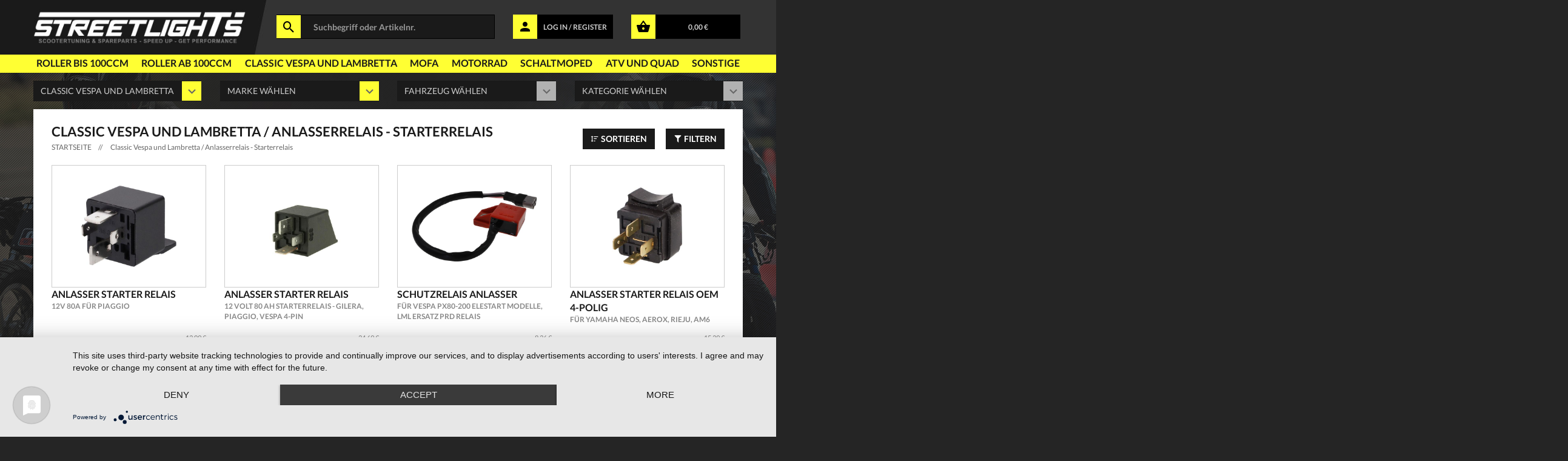

--- FILE ---
content_type: text/html; charset=ISO-8859-1
request_url: https://www.streetlights.de/Classic_Vespa_und_Lambretta/Elektrik/Anlasserrelais---Starterrelais/3/11705020/category.html
body_size: 64767
content:

<!doctype html>
<html class="no-js" lang="">
<head>
    <meta charset="iso-8859-15">
    <meta http-equiv="x-ua-compatible" content="ie=edge">
    <meta name="description" content="">
    <meta name="viewport" content="width=device-width, initial-scale=1.0, maximum-scale=1.0, user-scalable=no" />
    <!-- favicon -->
    <link rel="apple-touch-icon" sizes="57x57" href="/templates/2021/apple-icon-57x57.png">
    <link rel="apple-touch-icon" sizes="60x60" href="/templates/2021/apple-icon-60x60.png">
    <link rel="apple-touch-icon" sizes="72x72" href="/templates/2021/apple-icon-72x72.png">
    <link rel="apple-touch-icon" sizes="76x76" href="/templates/2021/apple-icon-76x76.png">
    <link rel="apple-touch-icon" sizes="114x114" href="/templates/2021/apple-icon-114x114.png">
    <link rel="apple-touch-icon" sizes="120x120" href="/templates/2021/apple-icon-120x120.png">
    <link rel="apple-touch-icon" sizes="144x144" href="/templates/2021/apple-icon-144x144.png">
    <link rel="apple-touch-icon" sizes="152x152" href="/templates/2021/apple-icon-152x152.png">
    <link rel="apple-touch-icon" sizes="180x180" href="/templates/2021/apple-icon-180x180.png">
    <link rel="icon" type="image/png" sizes="192x192"  href="/templates/2021/android-icon-192x192.png">
    <link rel="icon" type="image/png" sizes="32x32" href="/templates/2021/favicon-32x32.png">
    <link rel="icon" type="image/png" sizes="96x96" href="/templates/2021/favicon-96x96.png">
    <link rel="icon" type="image/png" sizes="16x16" href="/templates/2021/favicon-16x16.png">
    <link rel="manifest" href="/templates/2021/manifest.json">
    <meta name="msapplication-TileColor" content="#1a1a1a">
    <meta name="msapplication-TileImage" content="/templates/2021/ms-icon-144x144.png">
    <meta name="theme-color" content="#1a1a1a">
    <meta name="robots" content="index,follow"/>
<meta name="language" content="de" />
<meta name="author" content="streetlights.de" />
<meta name="publisher" content="Streetlights Vertriebs GmbH" />
<meta name="company" content="Streetlights.de" />
<meta name="page-topic" content="Streetlights.de Scooter Roller Tuning" />
<meta name="reply-to" content="info@streetlights.de" />
<meta name="distribution" content="global" />
<meta name="revisit-after" content="14" />

    <meta name="description" content="Classic Vespa und Lambretta / Anlasserrelais - Starterrelais - Hier finden Sie alle Roller Ersatzteile und Tuningteile wie Classic Vespa und Lambretta / Anlasserrelais - Starterrelais. Also ab zu www.streetlights.de und Classic Vespa und Lambretta / Anlasserrelais - Starterrelais kaufen." />
    <meta name="keywords" content="classic vespa und lambretta anlasserrelais starterrelais " />
    <title>Classic Vespa und Lambretta / Anlasserrelais - Starterrelais - www.streetlights.de - Roller Tuning, Scooter</title>
<link href="https://www.streetlights.de/Classic_Vespa_und_Lambretta/Elektrik/Anlasserrelais---Starterrelais/3/11705020/category.html" rel="canonical" />    <!-- Place favicon.ico in the root directory -->
    <!-- all css here -->
    <!-- bootstrap v3.3.6 css -->
    <link rel="stylesheet" href="/templates/2021/css/bootstrap.min.css">
    <!-- animate css -->
    <link rel="stylesheet" href="/templates/2021/css/animate.css">
    <!-- pe-icon-7-stroke -->
    <link rel="stylesheet" href="/templates/2021/css/materialdesignicons.min.css">
    <!-- pe-icon-7-stroke -->
    <link rel="stylesheet" href="/templates/2021/css/jquery.simpleLens.css">
    <!-- jquery-ui.min css -->
    <link rel="stylesheet" href="/templates/2021/css/jquery-ui.min.css">
    <!-- meanmenu css -->
    <link rel="stylesheet" href="/templates/2021/css/meanmenu.min.css">
    <!-- nivo.slider css -->
    <link rel="stylesheet" href="/templates/2021/css/nivo-slider.css">
    <!-- owl.carousel css -->
    <link rel="stylesheet" href="/templates/2021/css/owl.carousel.css">
    <!-- style css -->
    <link rel="stylesheet" href="/templates/2021/style.css?v=12">
    <!-- responsive css -->
    <link rel="stylesheet" href="/templates/2021/css/responsive.css">

    <script src="/templates/2021/js/vendor/jquery-1.12.3.min.js"></script>
    <script type="text/javascript">
        var $ = jQuery.noConflict();
    </script>

    <!-- modernizr js -->
    <script src="/templates/2021/js/vendor/modernizr-2.8.3.min.js"></script>

    <script type="application/javascript" src="https://app.usercentrics.eu/latest/main.js?v=1" id="6CfNRbKlx"></script>

</head>
<body>
<!--[if lt IE 8]>
<p class="browserupgrade">You are using an <strong>outdated</strong> browser. Please <a href="http://browsehappy.com/">upgrade your browser</a> to improve your experience.</p>
<![endif]-->

<!-- header section start -->
<header class="header-one header-two" style="position: relative;">
    <div class="fake-bg-box"></div>
    <div class="logo-box-wrapper">
        <div class="logo-search-cont container text-center" style="z-index: 10;">
            <div class="row" style="height: 100%;">
                <div class="col-sm-logo" style="padding-left: 0px;">
                    <div class="logo">
                        <a href="/"><img src="/templates/2021/img/logo.jpg" alt="Streetlights" /></a>
                    </div>
                </div>
                <div class="col-sm-4 search-box-container">
                    <div class="header-middel">
                        <form action="/advanced_search_result.php" method="GET" name="search_word_inc" id="searchfrm" style="display: contents;">
                            <div class="input-group" style="width: 100%;">
                                <input type="text" name="keywords" class="form-control" placeholder="Suchbegriff oder Artikelnr." id="txtSearch" minlength="3" required />
                                <div class="input-group-btn">
                                    <span class="mdi mdi-magnify" onclick="document.getElementById('searchfrm').submit()"></span>
                                </div>
                            </div>
                        </form>
                    </div>
                </div>
                <div class="col-sm-2 login-info-container">
                    <div class="yellow-info-field" onclick="window.location.href='/login.php'">
                        <div class="input-group-btn">
                            <span class="mdi mdi-account"></span>
                        </div>
                        <a href="/login.php">LOG IN / REGISTER</a>
                    </div>
                </div>
                <div class="col-sm-2 basket-info-container" style="padding-right: 0;">
                    <div class="yellow-info-field" onclick="window.location.href='/shopping_cart.php'">
                        <div class="input-group-btn">
                            <span class="mdi mdi-basket"></span>
                        </div>
                        <a href="/shopping_cart.php">0,00 &euro;</a>
                    </div>
                </div>
            </div>
        </div>
    </div>
    <div class="header-top-mainmenu">
        <div class="container text-center">
            <div class="row">
                <div class="col-sm-12" style="padding: 0;">
                    <div class="header-middel">
                        <div class="mainmenu main-cat-navi">
                            <nav>
                                <ul class="mainmenu-cont">
                                                                        <li class="menu-node-elem">
                                        <a href="https://www.streetlights.de/Roller_bis_100ccm/index.html" class="mean-expand-link">Roller bis 100ccm</a>
                                        <ul class="magamenu"><li>
                    <div class="parent-nodes-container col-sm-3"><ul class="parent-nodes"><li class="parent-node active" id="antriebsteile"><h5>Antriebsteile</h5></li><li class="parent-node " id="auspuff-und-zubehör"><h5>Auspuff und Zubehör</h5></li><li class="parent-node " id="beleuchtung"><h5>Beleuchtung</h5></li><li class="parent-node " id="bremstechnik"><h5>Bremstechnik</h5></li><li class="parent-node " id="elektrik"><h5>Elektrik</h5></li><li class="parent-node " id="helme-und-bekleidung"><h5>Helme und Bekleidung</h5></li><li class="parent-node " id="lenker-tacho-und-anbauteile"><h5>Lenker, Tacho und Anbauteile</h5></li><li class="parent-node " id="motorteile"><h5>Motorteile</h5></li><li class="parent-node " id="rahmen-und-fahrwerk"><h5>Rahmen und Fahrwerk</h5></li><li class="parent-node " id="reifen-und-felgen"><h5>Reifen und Felgen</h5></li><li class="parent-node " id="verkleidungsteile"><h5>Verkleidungsteile</h5></li><li class="parent-node " id="werkzeuge-und-helferlein"><h5>Werkzeuge und Helferlein</h5></li><li class="parent-node " id="zubehör"><h5>Zubehör</h5></li><li class="parent-node " id="Öle-und-flüssigkeiten"><h5>Öle und Flüssigkeiten</h5></li></ul></div>
                    <div class="child-nodes-container col"><ul class="child-nodes child-antriebsteile active"><ul><li class="group-headline">Getriebe, Kette und Riemen</li><li><a href="/Roller_bis_100ccm/Antriebsteile/Antriebsriemen/1/11782804/category.html">Antriebsriemen</a></li><li><a href="/Roller_bis_100ccm/Antriebsteile/Getriebe-und-Getriebewelle/1/11782805/category.html">Getriebe und Getriebewelle</a></li><li><a href="/Roller_bis_100ccm/Antriebsteile/Getriebedeckel/1/11782806/category.html">Getriebedeckel</a></li><li><a href="/Roller_bis_100ccm/Antriebsteile/Keilriemen/1/11782807/category.html">Keilriemen</a></li><li><a href="/Roller_bis_100ccm/Antriebsteile/Kette-und-Kettensatz/1/11782808/category.html">Kette und Kettensatz</a></li><li><a href="/Roller_bis_100ccm/Antriebsteile/Kettenritzel-und-Räder/1/11782809/category.html">Kettenritzel und Räder</a></li></ul><ul><li class="group-headline">Kupplung</li><li><a href="/Roller_bis_100ccm/Antriebsteile/Gegendruckfeder/1/11782810/category.html">Gegendruckfeder</a></li><li><a href="/Roller_bis_100ccm/Antriebsteile/Kickstarter/1/11782811/category.html">Kickstarter</a></li><li><a href="/Roller_bis_100ccm/Antriebsteile/Kickstarter-Zubehör/1/11782812/category.html">Kickstarter Zubehör</a></li><li><a href="/Roller_bis_100ccm/Antriebsteile/Kupplung/1/11782813/category.html">Kupplung</a></li><li><a href="/Roller_bis_100ccm/Antriebsteile/Kupplungsdeckel/1/11782814/category.html">Kupplungsdeckel</a></li><li><a href="/Roller_bis_100ccm/Antriebsteile/Kupplungsglocke/1/11782815/category.html">Kupplungsglocke</a></li><li><a href="/Roller_bis_100ccm/Antriebsteile/Motordeckelzubehör-und-Kleinteile/1/11782816/category.html">Motordeckelzubehör und Kleinteile</a></li><li><a href="/Roller_bis_100ccm/Antriebsteile/Riemenscheibe/1/11782817/category.html">Riemenscheibe</a></li><li><a href="/Roller_bis_100ccm/Antriebsteile/Variomatik/1/11782818/category.html">Variomatik</a></li><li><a href="/Roller_bis_100ccm/Antriebsteile/Variomatikdeckel/1/11782819/category.html">Variomatikdeckel</a></li><li><a href="/Roller_bis_100ccm/Antriebsteile/Wandler/1/11782820/category.html">Wandler</a></li></ul><ul><li class="group-headline">Zubehör</li><li><a href="/Roller_bis_100ccm/Antriebsteile/Getriebe-Zubehör/1/11782821/category.html">Getriebe Zubehör</a></li><li><a href="/Roller_bis_100ccm/Antriebsteile/Ketten-Zubehör/1/11782822/category.html">Ketten Zubehör</a></li><li><a href="/Roller_bis_100ccm/Antriebsteile/Kupplungs-Zubehör/1/11782823/category.html">Kupplungs Zubehör</a></li><li><a href="/Roller_bis_100ccm/Antriebsteile/Riemenscheibe-Zubehör/1/11782824/category.html">Riemenscheibe Zubehör</a></li><li><a href="/Roller_bis_100ccm/Antriebsteile/Variomatik-Zubehör/1/11782825/category.html">Variomatik Zubehör</a></li><li><a href="/Roller_bis_100ccm/Antriebsteile/Variomatikgewichte/1/11782826/category.html">Variomatikgewichte</a></li></ul></ul><ul class="child-nodes child-auspuff-und-zubehör "><ul><li class="group-headline">Auspuff und Krümmer</li><li><a href="/Roller_bis_100ccm/Auspuff_und_Zubehör/Auspuffanlage/1/11782827/category.html">Auspuffanlage</a></li><li><a href="/Roller_bis_100ccm/Auspuff_und_Zubehör/Auspuffkrümmer/1/11782828/category.html">Auspuffkrümmer</a></li><li><a href="/Roller_bis_100ccm/Auspuff_und_Zubehör/Endschalldämpfer/1/11782829/category.html">Endschalldämpfer</a></li></ul><ul><li class="group-headline">Zubehör</li><li><a href="/Roller_bis_100ccm/Auspuff_und_Zubehör/Auspuff-Zubehör/1/11782830/category.html">Auspuff Zubehör</a></li><li><a href="/Roller_bis_100ccm/Auspuff_und_Zubehör/Auspuffdichtung/1/11782831/category.html">Auspuffdichtung</a></li><li><a href="/Roller_bis_100ccm/Auspuff_und_Zubehör/Schraube-Mutter-und-Bolzen/1/11782832/category.html">Schraube, Mutter und Bolzen</a></li></ul></ul><ul class="child-nodes child-beleuchtung "><ul><li class="group-headline">Blinker</li><li><a href="/Roller_bis_100ccm/Beleuchtung/Blinker/1/11782833/category.html">Blinker</a></li><li><a href="/Roller_bis_100ccm/Beleuchtung/Blinker-Zubehör/1/11782834/category.html">Blinker Zubehör</a></li><li><a href="/Roller_bis_100ccm/Beleuchtung/Blinkerglas/1/11782835/category.html">Blinkerglas</a></li></ul><ul><li class="group-headline">Kennzeichenbeleuchtung</li><li><a href="/Roller_bis_100ccm/Beleuchtung/Kennzeichenbeleuchtung/1/11782836/category.html">Kennzeichenbeleuchtung</a></li><li><a href="/Roller_bis_100ccm/Beleuchtung/Kennzeichenbeleuchtung-Zubehör/1/11782837/category.html">Kennzeichenbeleuchtung Zubehör</a></li></ul><ul><li class="group-headline">Leuchtmittel und Zubehör</li><li><a href="/Roller_bis_100ccm/Beleuchtung/Glühbirne/1/11782838/category.html">Glühbirne</a></li><li><a href="/Roller_bis_100ccm/Beleuchtung/LED--Neonröhren-und-Spots/1/11782839/category.html">LED-, Neonröhren und Spots</a></li><li><a href="/Roller_bis_100ccm/Beleuchtung/Reflektoren/1/11782840/category.html">Reflektoren</a></li></ul><ul><li class="group-headline">Rücklichter</li><li><a href="/Roller_bis_100ccm/Beleuchtung/Rücklicht/1/11782841/category.html">Rücklicht</a></li><li><a href="/Roller_bis_100ccm/Beleuchtung/Rücklicht-Zubehör/1/11782842/category.html">Rücklicht Zubehör</a></li></ul><ul><li class="group-headline">Scheinwerfer</li><li><a href="/Roller_bis_100ccm/Beleuchtung/Scheinwerfer/1/11782843/category.html">Scheinwerfer</a></li><li><a href="/Roller_bis_100ccm/Beleuchtung/Scheinwerfer-Zubehör/1/11782844/category.html">Scheinwerfer Zubehör</a></li></ul></ul><ul class="child-nodes child-bremstechnik "><ul><li class="group-headline">Bremsen</li><li><a href="/Roller_bis_100ccm/Bremstechnik/Bremsanlage-und-Bremssattel/1/11782845/category.html">Bremsanlage und Bremssattel</a></li><li><a href="/Roller_bis_100ccm/Bremstechnik/Bremsbacken/1/11782846/category.html">Bremsbacken</a></li><li><a href="/Roller_bis_100ccm/Bremstechnik/Bremsbeläge/1/11782847/category.html">Bremsbeläge</a></li><li><a href="/Roller_bis_100ccm/Bremstechnik/Bremsscheibe/1/11782848/category.html">Bremsscheibe</a></li><li><a href="/Roller_bis_100ccm/Bremstechnik/Bremszylinder/1/11782849/category.html">Bremszylinder</a></li></ul><ul><li class="group-headline">Zubehör</li><li><a href="/Roller_bis_100ccm/Bremstechnik/Bremsenkleinteile/1/11782850/category.html">Bremsenkleinteile</a></li><li><a href="/Roller_bis_100ccm/Bremstechnik/Bremszylinderabdeckung/1/11782851/category.html">Bremszylinderabdeckung</a></li></ul></ul><ul class="child-nodes child-elektrik "><ul><li class="group-headline">Relais, Schalter und Instrumente</li><li><a href="/Roller_bis_100ccm/Elektrik/Anlasserrelais---Starterrelais/1/11782852/category.html">Anlasserrelais - Starterrelais</a></li><li><a href="/Roller_bis_100ccm/Elektrik/Blinkerrelais-und-Blinkergeber/1/11782853/category.html">Blinkerrelais und Blinkergeber</a></li><li><a href="/Roller_bis_100ccm/Elektrik/Bremslichtschalter/1/11782854/category.html">Bremslichtschalter</a></li><li><a href="/Roller_bis_100ccm/Elektrik/Schalter-einzeln/1/11782855/category.html">Schalter einzeln</a></li><li><a href="/Roller_bis_100ccm/Elektrik/Schaltereinheit---Lenkerschalter/1/11782856/category.html">Schaltereinheit - Lenkerschalter</a></li><li><a href="/Roller_bis_100ccm/Elektrik/Tachometer/1/11782857/category.html">Tachometer</a></li><li><a href="/Roller_bis_100ccm/Elektrik/Zusatzinstrument/1/11782858/category.html">Zusatzinstrument</a></li></ul><ul><li class="group-headline">Zubehör</li><li><a href="/Roller_bis_100ccm/Elektrik/Anlasserteile/1/11782859/category.html">Anlasserteile</a></li><li><a href="/Roller_bis_100ccm/Elektrik/Batteriesäure/1/11782860/category.html">Batteriesäure</a></li><li><a href="/Roller_bis_100ccm/Elektrik/CDI-Zubehör/1/11782861/category.html">CDI Zubehör</a></li><li><a href="/Roller_bis_100ccm/Elektrik/Hupe---Horn/1/11782862/category.html">Hupe - Horn</a></li><li><a href="/Roller_bis_100ccm/Elektrik/Kabel/1/11782863/category.html">Kabel</a></li><li><a href="/Roller_bis_100ccm/Elektrik/Kabel-und-Kabelbaum-Zubehör/1/11782864/category.html">Kabel und Kabelbaum Zubehör</a></li><li><a href="/Roller_bis_100ccm/Elektrik/Lichtmaschine-und-Zündanlage-Zubehör/1/11782865/category.html">Lichtmaschine und Zündanlage Zubehör</a></li><li><a href="/Roller_bis_100ccm/Elektrik/Relais-Zubehör/1/11782866/category.html">Relais Zubehör</a></li><li><a href="/Roller_bis_100ccm/Elektrik/Sonstige-Kabel/1/11782867/category.html">Sonstige Kabel</a></li><li><a href="/Roller_bis_100ccm/Elektrik/Tachometer-und-Zusatzinstrumenten-Zubehör/1/11782868/category.html">Tachometer und Zusatzinstrumenten Zubehör</a></li><li><a href="/Roller_bis_100ccm/Elektrik/Zündschloss-Zubehör/1/11782869/category.html">Zündschloss Zubehör</a></li></ul><ul><li class="group-headline">Zündanlage</li><li><a href="/Roller_bis_100ccm/Elektrik/Akkus/1/11782870/category.html">Akkus</a></li><li><a href="/Roller_bis_100ccm/Elektrik/Anlasser/1/11782871/category.html">Anlasser</a></li><li><a href="/Roller_bis_100ccm/Elektrik/Batterie/1/11782872/category.html">Batterie</a></li><li><a href="/Roller_bis_100ccm/Elektrik/CDI---Zündeinheit/1/11782873/category.html">CDI - Zündeinheit</a></li><li><a href="/Roller_bis_100ccm/Elektrik/Drehzahlbegrenzer/1/11782874/category.html">Drehzahlbegrenzer</a></li><li><a href="/Roller_bis_100ccm/Elektrik/Drossel-und-Aufrüstkit/1/11782875/category.html">Drossel und Aufrüstkit</a></li><li><a href="/Roller_bis_100ccm/Elektrik/Kabelbaum/1/11782876/category.html">Kabelbaum</a></li><li><a href="/Roller_bis_100ccm/Elektrik/Kerzenstecker/1/11782877/category.html">Kerzenstecker</a></li><li><a href="/Roller_bis_100ccm/Elektrik/Spannungsregler-und-Gleichrichter/1/11782878/category.html">Spannungsregler und Gleichrichter</a></li><li><a href="/Roller_bis_100ccm/Elektrik/Zündanlage-und-Lichtmaschine/1/11782879/category.html">Zündanlage und Lichtmaschine</a></li><li><a href="/Roller_bis_100ccm/Elektrik/Zündkabel/1/11782880/category.html">Zündkabel</a></li><li><a href="/Roller_bis_100ccm/Elektrik/Zündkerze/1/11782881/category.html">Zündkerze</a></li><li><a href="/Roller_bis_100ccm/Elektrik/Zündschloss/1/11782882/category.html">Zündschloss</a></li><li><a href="/Roller_bis_100ccm/Elektrik/Zündspule/1/11782883/category.html">Zündspule</a></li></ul></ul><ul class="child-nodes child-helme-und-bekleidung "><ul><li class="group-headline">Kopfbekleidung</li><li><a href="/Roller_bis_100ccm/Helme_und_Bekleidung/Brillen/1/11782884/category.html">Brillen</a></li><li><a href="/Roller_bis_100ccm/Helme_und_Bekleidung/Integralhelm/1/11782885/category.html">Integralhelm</a></li><li><a href="/Roller_bis_100ccm/Helme_und_Bekleidung/Jethelm/1/11782886/category.html">Jethelm</a></li><li><a href="/Roller_bis_100ccm/Helme_und_Bekleidung/Klapphelm/1/11782887/category.html">Klapphelm</a></li><li><a href="/Roller_bis_100ccm/Helme_und_Bekleidung/Motocrosshelm/1/11782888/category.html">Motocrosshelm</a></li><li><a href="/Roller_bis_100ccm/Helme_und_Bekleidung/Mütze-und-Basecap/1/11782889/category.html">Mütze und Basecap</a></li><li><a href="/Roller_bis_100ccm/Helme_und_Bekleidung/Sturmhaube-und-Halswärmer/1/11782890/category.html">Sturmhaube und Halswärmer</a></li></ul><ul><li class="group-headline">Schuhe, Hosen und Stiefel</li><li><a href="/Roller_bis_100ccm/Helme_und_Bekleidung/Hosen/1/11782891/category.html">Hosen</a></li><li><a href="/Roller_bis_100ccm/Helme_und_Bekleidung/Schuhe-und-Stiefel/1/11782892/category.html">Schuhe und Stiefel</a></li></ul><ul><li class="group-headline">Schutz,Wetter und Sportbekleidung</li><li><a href="/Roller_bis_100ccm/Helme_und_Bekleidung/Anzüge-und-Kombis/1/11782893/category.html">Anzüge und Kombis</a></li><li><a href="/Roller_bis_100ccm/Helme_und_Bekleidung/Funktionswäsche/1/11782894/category.html">Funktionswäsche</a></li><li><a href="/Roller_bis_100ccm/Helme_und_Bekleidung/Handschuhe/1/11782895/category.html">Handschuhe</a></li><li><a href="/Roller_bis_100ccm/Helme_und_Bekleidung/Jacke/1/11782896/category.html">Jacke</a></li><li><a href="/Roller_bis_100ccm/Helme_und_Bekleidung/Nierengurt/1/11782897/category.html">Nierengurt</a></li><li><a href="/Roller_bis_100ccm/Helme_und_Bekleidung/Protektor/1/11782898/category.html">Protektor</a></li><li><a href="/Roller_bis_100ccm/Helme_und_Bekleidung/Pullover-und-Shirts/1/11782899/category.html">Pullover und Shirts</a></li><li><a href="/Roller_bis_100ccm/Helme_und_Bekleidung/Regenbekleidung/1/11782900/category.html">Regenbekleidung</a></li></ul><ul><li class="group-headline">Zubehör</li><li><a href="/Roller_bis_100ccm/Helme_und_Bekleidung/Accessoires/1/11782901/category.html">Accessoires</a></li><li><a href="/Roller_bis_100ccm/Helme_und_Bekleidung/Brillen-Zubehör/1/11782902/category.html">Brillen Zubehör</a></li><li><a href="/Roller_bis_100ccm/Helme_und_Bekleidung/Endstufen/1/11782909/category.html">Endstufen</a></li><li><a href="/Roller_bis_100ccm/Helme_und_Bekleidung/Handschuh-Zubehör/1/11782903/category.html">Handschuh Zubehör</a></li><li><a href="/Roller_bis_100ccm/Helme_und_Bekleidung/Hifi-Zubehör/1/11782910/category.html">Hifi Zubehör</a></li><li><a href="/Roller_bis_100ccm/Helme_und_Bekleidung/Hosen-Zubehör/1/11782904/category.html">Hosen Zubehör</a></li><li><a href="/Roller_bis_100ccm/Helme_und_Bekleidung/Jacke-Zubehör/1/11782905/category.html">Jacke Zubehör</a></li><li><a href="/Roller_bis_100ccm/Helme_und_Bekleidung/Lautsprecher/1/11782911/category.html">Lautsprecher</a></li><li><a href="/Roller_bis_100ccm/Helme_und_Bekleidung/Schuhe-und-Stiefel-Zubehör/1/11782906/category.html">Schuhe und Stiefel Zubehör</a></li><li><a href="/Roller_bis_100ccm/Helme_und_Bekleidung/Soundboard-Army/1/11782912/category.html">Soundboard Army</a></li><li><a href="/Roller_bis_100ccm/Helme_und_Bekleidung/Soundboard-Exclusive/1/11782913/category.html">Soundboard Exclusive</a></li><li><a href="/Roller_bis_100ccm/Helme_und_Bekleidung/Soundboard-Illuminated/1/11782914/category.html">Soundboard Illuminated</a></li><li><a href="/Roller_bis_100ccm/Helme_und_Bekleidung/Soundboard-Soundmaster/1/11782915/category.html">Soundboard Soundmaster</a></li><li><a href="/Roller_bis_100ccm/Helme_und_Bekleidung/Soundboardrohlinge-Holz/1/11782916/category.html">Soundboardrohlinge Holz</a></li><li><a href="/Roller_bis_100ccm/Helme_und_Bekleidung/Tasche-und-Rucksack/1/11782907/category.html">Tasche und Rucksack</a></li><li><a href="/Roller_bis_100ccm/Helme_und_Bekleidung/Visier-und-Helmersatzteile/1/11782908/category.html">Visier und Helmersatzteile</a></li></ul></ul><ul class="child-nodes child-lenker-tacho-und-anbauteile "><ul><li class="group-headline">Hebel, Armaturen und Lenker</li><li><a href="/Roller_bis_100ccm/Lenker,_Tacho_und_Anbauteile/Armatur/1/11782917/category.html">Armatur</a></li><li><a href="/Roller_bis_100ccm/Lenker,_Tacho_und_Anbauteile/Aufnahme/1/11782918/category.html">Aufnahme</a></li><li><a href="/Roller_bis_100ccm/Lenker,_Tacho_und_Anbauteile/Bremshebel/1/11782919/category.html">Bremshebel</a></li><li><a href="/Roller_bis_100ccm/Lenker,_Tacho_und_Anbauteile/Gasgriff/1/11782920/category.html">Gasgriff</a></li><li><a href="/Roller_bis_100ccm/Lenker,_Tacho_und_Anbauteile/Kupplungshebel/1/11782921/category.html">Kupplungshebel</a></li><li><a href="/Roller_bis_100ccm/Lenker,_Tacho_und_Anbauteile/Lenker/1/11782922/category.html">Lenker</a></li><li><a href="/Roller_bis_100ccm/Lenker,_Tacho_und_Anbauteile/Lenkergriffe/1/11782923/category.html">Lenkergriffe</a></li><li><a href="/Roller_bis_100ccm/Lenker,_Tacho_und_Anbauteile/Lenkerklemme/1/11782924/category.html">Lenkerklemme</a></li><li><a href="/Roller_bis_100ccm/Lenker,_Tacho_und_Anbauteile/Lenkkopflager/1/11782925/category.html">Lenkkopflager</a></li><li><a href="/Roller_bis_100ccm/Lenker,_Tacho_und_Anbauteile/Spiegel/1/11782926/category.html">Spiegel</a></li><li><a href="/Roller_bis_100ccm/Lenker,_Tacho_und_Anbauteile/Vibrationsdämpfer/1/11782927/category.html">Vibrationsdämpfer</a></li></ul><ul><li class="group-headline">Zubehör</li><li><a href="/Roller_bis_100ccm/Lenker,_Tacho_und_Anbauteile/Griff-Zubehör/1/11782928/category.html">Griff Zubehör</a></li><li><a href="/Roller_bis_100ccm/Lenker,_Tacho_und_Anbauteile/Hebel-Zubehör/1/11782929/category.html">Hebel Zubehör</a></li><li><a href="/Roller_bis_100ccm/Lenker,_Tacho_und_Anbauteile/Lenker-Zubehör/1/11782930/category.html">Lenker Zubehör</a></li><li><a href="/Roller_bis_100ccm/Lenker,_Tacho_und_Anbauteile/Spiegel-Zubehör/1/11782931/category.html">Spiegel Zubehör</a></li><li><a href="/Roller_bis_100ccm/Lenker,_Tacho_und_Anbauteile/Tachoantrieb/1/11782932/category.html">Tachoantrieb</a></li><li><a href="/Roller_bis_100ccm/Lenker,_Tacho_und_Anbauteile/Tachoschnecke---Tachogeber/1/11782933/category.html">Tachoschnecke - Tachogeber</a></li></ul><ul><li class="group-headline">Züge und Wellen</li><li><a href="/Roller_bis_100ccm/Lenker,_Tacho_und_Anbauteile/Bremszug/1/11782934/category.html">Bremszug</a></li><li><a href="/Roller_bis_100ccm/Lenker,_Tacho_und_Anbauteile/Chokezug/1/11782935/category.html">Chokezug</a></li><li><a href="/Roller_bis_100ccm/Lenker,_Tacho_und_Anbauteile/Dekrompressionszug/1/11782936/category.html">Dekrompressionszug</a></li><li><a href="/Roller_bis_100ccm/Lenker,_Tacho_und_Anbauteile/Drezahlmesserwelle/1/11782937/category.html">Drezahlmesserwelle</a></li><li><a href="/Roller_bis_100ccm/Lenker,_Tacho_und_Anbauteile/Gaszug/1/11782938/category.html">Gaszug</a></li><li><a href="/Roller_bis_100ccm/Lenker,_Tacho_und_Anbauteile/Kupplungszug/1/11782939/category.html">Kupplungszug</a></li><li><a href="/Roller_bis_100ccm/Lenker,_Tacho_und_Anbauteile/Sonstige-Wellen/1/11782941/category.html">Sonstige Wellen</a></li><li><a href="/Roller_bis_100ccm/Lenker,_Tacho_und_Anbauteile/Sonstige-Züge/1/11782942/category.html">Sonstige Züge</a></li><li><a href="/Roller_bis_100ccm/Lenker,_Tacho_und_Anbauteile/Tachowelle/1/11782943/category.html">Tachowelle</a></li><li><a href="/Roller_bis_100ccm/Lenker,_Tacho_und_Anbauteile/Ölzug/1/11782940/category.html">Ölzug</a></li></ul></ul><ul class="child-nodes child-motorteile "><ul><li class="group-headline">Komplettmotoren</li><li><a href="/Roller_bis_100ccm/Motorteile/Komplettmotor/1/11782944/category.html">Komplettmotor</a></li></ul><ul><li class="group-headline">Kubelwellen, Wellen und Kleinteile</li><li><a href="/Roller_bis_100ccm/Motorteile/Dichtung-einzeln/1/11782945/category.html">Dichtung einzeln</a></li><li><a href="/Roller_bis_100ccm/Motorteile/Kurbelwelle/1/11782946/category.html">Kurbelwelle</a></li><li><a href="/Roller_bis_100ccm/Motorteile/Kurbelwellenzubehör/1/11782947/category.html">Kurbelwellenzubehör</a></li><li><a href="/Roller_bis_100ccm/Motorteile/Lager-einzeln/1/11782948/category.html">Lager einzeln</a></li><li><a href="/Roller_bis_100ccm/Motorteile/Lagersatz/1/11782949/category.html">Lagersatz</a></li><li><a href="/Roller_bis_100ccm/Motorteile/Motordichtungssatz/1/11782950/category.html">Motordichtungssatz</a></li><li><a href="/Roller_bis_100ccm/Motorteile/Motorgehäuse-Hälften-und-Blöcke/1/11782951/category.html">Motorgehäuse, Hälften und Blöcke</a></li><li><a href="/Roller_bis_100ccm/Motorteile/Nadellager/1/11782952/category.html">Nadellager</a></li><li><a href="/Roller_bis_100ccm/Motorteile/Nockenwelle-und--Steuerkette/1/11782953/category.html">Nockenwelle und  Steuerkette</a></li><li><a href="/Roller_bis_100ccm/Motorteile/Ventildeckel/1/11782955/category.html">Ventildeckel</a></li><li><a href="/Roller_bis_100ccm/Motorteile/Ventile-Kipphebel-und-Kleinteile/1/11782956/category.html">Ventile, Kipphebel und Kleinteile</a></li><li><a href="/Roller_bis_100ccm/Motorteile/Wellendichtring/1/11782957/category.html">Wellendichtring</a></li><li><a href="/Roller_bis_100ccm/Motorteile/Ölmessstab-und-Einfüll--Ablassschraube/1/11782954/category.html">Ölmessstab und Einfüll-, Ablassschraube</a></li></ul><ul><li class="group-headline">Pumpen, Kühlung und Schläuche</li><li><a href="/Roller_bis_100ccm/Motorteile/Benzin--Unterdruck-und-Ölschläuche/1/11782958/category.html">Benzin-, Unterdruck und Ölschläuche</a></li><li><a href="/Roller_bis_100ccm/Motorteile/Kühlerschlauch/1/11782959/category.html">Kühlerschlauch</a></li><li><a href="/Roller_bis_100ccm/Motorteile/Motorkühlung/1/11782960/category.html">Motorkühlung</a></li><li><a href="/Roller_bis_100ccm/Motorteile/Motorkühlung-Zubehör/1/11782961/category.html">Motorkühlung Zubehör</a></li><li><a href="/Roller_bis_100ccm/Motorteile/Schläuche-Zubehör-Adapter/1/11782964/category.html">Schläuche Zubehör, Adapter</a></li><li><a href="/Roller_bis_100ccm/Motorteile/Sonstige-Schläuche/1/11782965/category.html">Sonstige Schläuche</a></li><li><a href="/Roller_bis_100ccm/Motorteile/Wasserpumpe/1/11782966/category.html">Wasserpumpe</a></li><li><a href="/Roller_bis_100ccm/Motorteile/Wasserpumpen-Zubehör/1/11782967/category.html">Wasserpumpen Zubehör</a></li><li><a href="/Roller_bis_100ccm/Motorteile/Ölpumpe/1/11782962/category.html">Ölpumpe</a></li><li><a href="/Roller_bis_100ccm/Motorteile/Ölpumpen-Zubehör/1/11782963/category.html">Ölpumpen Zubehör</a></li></ul><ul><li class="group-headline">Vergaser und Ansaugsystem</li><li><a href="/Roller_bis_100ccm/Motorteile/Ansaugstutzen-und-Einlasssystem/1/11782968/category.html">Ansaugstutzen und Einlasssystem</a></li><li><a href="/Roller_bis_100ccm/Motorteile/Ansaugtrakt-Zubehör/1/11782969/category.html">Ansaugtrakt Zubehör</a></li><li><a href="/Roller_bis_100ccm/Motorteile/Düse-und-Düsenset/1/11782970/category.html">Düse und Düsenset</a></li><li><a href="/Roller_bis_100ccm/Motorteile/Membranblock/1/11782971/category.html">Membranblock</a></li><li><a href="/Roller_bis_100ccm/Motorteile/Membrane/1/11782972/category.html">Membrane</a></li><li><a href="/Roller_bis_100ccm/Motorteile/Vergaser/1/11782973/category.html">Vergaser</a></li><li><a href="/Roller_bis_100ccm/Motorteile/Vergaserzubehör/1/11782974/category.html">Vergaserzubehör</a></li></ul><ul><li class="group-headline">Wartung</li><li><a href="/Roller_bis_100ccm/Motorteile/Benzinfilter/1/11782975/category.html">Benzinfilter</a></li><li><a href="/Roller_bis_100ccm/Motorteile/Inspektionsset/1/11782976/category.html">Inspektionsset</a></li><li><a href="/Roller_bis_100ccm/Motorteile/Luftfilter/1/11782977/category.html">Luftfilter</a></li><li><a href="/Roller_bis_100ccm/Motorteile/Luftfiltereinsatz/1/11782978/category.html">Luftfiltereinsatz</a></li><li><a href="/Roller_bis_100ccm/Motorteile/Luftfilterzubehör/1/11782979/category.html">Luftfilterzubehör</a></li><li><a href="/Roller_bis_100ccm/Motorteile/Motordeckel-und-Variomatikdeckel/1/11782980/category.html">Motordeckel und Variomatikdeckel</a></li><li><a href="/Roller_bis_100ccm/Motorteile/Ölfilter/1/11782981/category.html">Ölfilter</a></li></ul><ul><li class="group-headline">Zylinder und Kolben</li><li><a href="/Roller_bis_100ccm/Motorteile/Kolben/1/11782982/category.html">Kolben</a></li><li><a href="/Roller_bis_100ccm/Motorteile/Kolben-Zubehör/1/11782983/category.html">Kolben Zubehör</a></li><li><a href="/Roller_bis_100ccm/Motorteile/Zylinder/1/11782984/category.html">Zylinder</a></li><li><a href="/Roller_bis_100ccm/Motorteile/Zylinderdichtungssatz/1/11782985/category.html">Zylinderdichtungssatz</a></li><li><a href="/Roller_bis_100ccm/Motorteile/Zylinderkopf/1/11782986/category.html">Zylinderkopf</a></li><li><a href="/Roller_bis_100ccm/Motorteile/Zylinderzubehör/1/11782987/category.html">Zylinderzubehör</a></li></ul></ul><ul class="child-nodes child-rahmen-und-fahrwerk "><ul><li class="group-headline">Rahmen, Gabeln und Federn</li><li><a href="/Roller_bis_100ccm/Rahmen_und_Fahrwerk/Federgabel---Telegabel/1/11783004/category.html">Federgabel - Telegabel</a></li><li><a href="/Roller_bis_100ccm/Rahmen_und_Fahrwerk/Gabelbrücke-und-Gabeljoch/1/11783005/category.html">Gabelbrücke und Gabeljoch</a></li><li><a href="/Roller_bis_100ccm/Rahmen_und_Fahrwerk/Gabelholm-und-Gabelfeder/1/11783006/category.html">Gabelholm und Gabelfeder</a></li><li><a href="/Roller_bis_100ccm/Rahmen_und_Fahrwerk/Höherlegungssatz/1/11783007/category.html">Höherlegungssatz</a></li><li><a href="/Roller_bis_100ccm/Rahmen_und_Fahrwerk/Rahmen-und-Rahmenteile/1/11783008/category.html">Rahmen und Rahmenteile</a></li><li><a href="/Roller_bis_100ccm/Rahmen_und_Fahrwerk/Standrohr/1/11783009/category.html">Standrohr</a></li><li><a href="/Roller_bis_100ccm/Rahmen_und_Fahrwerk/Stoßdämpfer-und-Federbein/1/11783010/category.html">Stoßdämpfer und Federbein</a></li></ul><ul><li class="group-headline">Ständer, Anbauteile und Tanks</li><li><a href="/Roller_bis_100ccm/Rahmen_und_Fahrwerk/Benzinhahn--Benzinpumpe-und-Tankgeber/1/11783011/category.html">Benzinhahn , Benzinpumpe und Tankgeber</a></li><li><a href="/Roller_bis_100ccm/Rahmen_und_Fahrwerk/Fußraste-und-Pedal/1/11783012/category.html">Fußraste und Pedal</a></li><li><a href="/Roller_bis_100ccm/Rahmen_und_Fahrwerk/Hauptständer/1/11783013/category.html">Hauptständer</a></li><li><a href="/Roller_bis_100ccm/Rahmen_und_Fahrwerk/Motorschutz-Schutzbügel-und-Sturzbügel/1/11783014/category.html">Motorschutz, Schutzbügel und Sturzbügel</a></li><li><a href="/Roller_bis_100ccm/Rahmen_und_Fahrwerk/Seitenständer/1/11783015/category.html">Seitenständer</a></li><li><a href="/Roller_bis_100ccm/Rahmen_und_Fahrwerk/Sissy-Bar/1/11783016/category.html">Sissy Bar</a></li><li><a href="/Roller_bis_100ccm/Rahmen_und_Fahrwerk/Sitzbank/1/11783017/category.html">Sitzbank</a></li><li><a href="/Roller_bis_100ccm/Rahmen_und_Fahrwerk/Tank---Benzintank/1/11783018/category.html">Tank - Benzintank</a></li></ul><ul><li class="group-headline">Zubehör</li><li><a href="/Roller_bis_100ccm/Rahmen_und_Fahrwerk/Fußraste-und-Pedal-Zubehör/1/11783019/category.html">Fußraste und Pedal Zubehör</a></li><li><a href="/Roller_bis_100ccm/Rahmen_und_Fahrwerk/Gabel-Zubehör-und-Kleinteile/1/11783020/category.html">Gabel Zubehör und Kleinteile</a></li><li><a href="/Roller_bis_100ccm/Rahmen_und_Fahrwerk/Motorschutz-Schutzbügel-und-Sturzbügel-Zubehör/1/11783021/category.html">Motorschutz, Schutzbügel und Sturzbügel Zubehör</a></li><li><a href="/Roller_bis_100ccm/Rahmen_und_Fahrwerk/Rahmenkleinteile-und-Zubehör/1/11783022/category.html">Rahmenkleinteile und Zubehör</a></li><li><a href="/Roller_bis_100ccm/Rahmen_und_Fahrwerk/Sitzbank-und-Sissy-Bar-Zubehör/1/11783023/category.html">Sitzbank und Sissy Bar Zubehör</a></li><li><a href="/Roller_bis_100ccm/Rahmen_und_Fahrwerk/Sitzbankbezug/1/11783024/category.html">Sitzbankbezug</a></li><li><a href="/Roller_bis_100ccm/Rahmen_und_Fahrwerk/Stoßdämpfer-und-Federbein-Zubehör/1/11783026/category.html">Stoßdämpfer und Federbein Zubehör</a></li><li><a href="/Roller_bis_100ccm/Rahmen_und_Fahrwerk/Ständer-Zubehör/1/11783025/category.html">Ständer Zubehör</a></li><li><a href="/Roller_bis_100ccm/Rahmen_und_Fahrwerk/Tank-Zubehör/1/11783027/category.html">Tank Zubehör</a></li></ul></ul><ul class="child-nodes child-reifen-und-felgen "><ul><li class="group-headline">Alltags, Weisswand und Winterreifen</li><li><a href="/Roller_bis_100ccm/Reifen_und_Felgen/Alltagsreifen-mit-grobem-Profil/1/11783028/category.html">Alltagsreifen mit grobem Profil</a></li><li><a href="/Roller_bis_100ccm/Reifen_und_Felgen/Alltagsreifen-mit-Sportprofil/1/11783029/category.html">Alltagsreifen mit Sportprofil</a></li><li><a href="/Roller_bis_100ccm/Reifen_und_Felgen/Alltagsreifen-mit-Standardprofil/1/11783030/category.html">Alltagsreifen mit Standardprofil</a></li><li><a href="/Roller_bis_100ccm/Reifen_und_Felgen/Weisswandreifen/1/11783031/category.html">Weisswandreifen</a></li><li><a href="/Roller_bis_100ccm/Reifen_und_Felgen/Winterreifen/1/11783032/category.html">Winterreifen</a></li></ul><ul><li class="group-headline">Felgen, Komplettreifen und Zubehör</li><li><a href="/Roller_bis_100ccm/Reifen_und_Felgen/Felge-und-Kompletträder/1/11783033/category.html">Felge und Kompletträder</a></li><li><a href="/Roller_bis_100ccm/Reifen_und_Felgen/Reifen-und-Felge-Kleinteile/1/11783034/category.html">Reifen und Felge Kleinteile</a></li><li><a href="/Roller_bis_100ccm/Reifen_und_Felgen/Reifenschlauch/1/11783035/category.html">Reifenschlauch</a></li><li><a href="/Roller_bis_100ccm/Reifen_und_Felgen/Reifenventil-und-Ventilkappe/1/11783036/category.html">Reifenventil und Ventilkappe</a></li><li><a href="/Roller_bis_100ccm/Reifen_und_Felgen/Rennreifen-und-Slicks/1/11783037/category.html">Rennreifen und Slicks</a></li></ul><ul><li class="group-headline">Quad, Cross und Mopedreifen</li><li><a href="/Roller_bis_100ccm/Reifen_und_Felgen/ATV-und-Quadreifen/1/11783038/category.html">ATV und Quadreifen</a></li><li><a href="/Roller_bis_100ccm/Reifen_und_Felgen/Crossreifen-und-Mopedreifen/1/11783039/category.html">Crossreifen und Mopedreifen</a></li></ul></ul><ul class="child-nodes child-verkleidungsteile "><ul><li class="group-headline">Anbauteile</li><li><a href="/Roller_bis_100ccm/Verkleidungsteile/Sonstige-Metall-Verkleidungen/1/11783040/category.html">Sonstige Metall Verkleidungen</a></li><li><a href="/Roller_bis_100ccm/Verkleidungsteile/Trittbleche/1/11783041/category.html">Trittbleche</a></li><li><a href="/Roller_bis_100ccm/Verkleidungsteile/Verkleidungsteile-und-Kunststoffteile/1/11783042/category.html">Verkleidungsteile und Kunststoffteile</a></li></ul><ul><li class="group-headline">Halter</li><li><a href="/Roller_bis_100ccm/Verkleidungsteile/Kennzeichenhalter/1/11783043/category.html">Kennzeichenhalter</a></li><li><a href="/Roller_bis_100ccm/Verkleidungsteile/Verkleidungsschrauben-Halter-und-Zubehör/1/11783044/category.html">Verkleidungsschrauben, Halter und Zubehör</a></li></ul></ul><ul class="child-nodes child-werkzeuge-und-helferlein "><ul><li class="group-headline">Geräte und Werkzeuge</li><li><a href="/Roller_bis_100ccm/Werkzeuge_und_Helferlein/Elektrowerkzeuge-und-Geräte/1/11783045/category.html">Elektrowerkzeuge und Geräte</a></li><li><a href="/Roller_bis_100ccm/Werkzeuge_und_Helferlein/Elektrowerkzeuge-und-Geräte-Zubehör/1/11783046/category.html">Elektrowerkzeuge und Geräte Zubehör</a></li><li><a href="/Roller_bis_100ccm/Werkzeuge_und_Helferlein/Fahrwerkwerkzeuge/1/11783047/category.html">Fahrwerkwerkzeuge</a></li><li><a href="/Roller_bis_100ccm/Werkzeuge_und_Helferlein/Kupplungswerkzeuge/1/11783048/category.html">Kupplungswerkzeuge</a></li><li><a href="/Roller_bis_100ccm/Werkzeuge_und_Helferlein/Motorwerkzeuge/1/11783049/category.html">Motorwerkzeuge</a></li><li><a href="/Roller_bis_100ccm/Werkzeuge_und_Helferlein/Reifenwerkzeuge/1/11783050/category.html">Reifenwerkzeuge</a></li><li><a href="/Roller_bis_100ccm/Werkzeuge_und_Helferlein/Schraubwerkzeuge/1/11783051/category.html">Schraubwerkzeuge</a></li><li><a href="/Roller_bis_100ccm/Werkzeuge_und_Helferlein/Variomatikwerkzeuge/1/11783052/category.html">Variomatikwerkzeuge</a></li><li><a href="/Roller_bis_100ccm/Werkzeuge_und_Helferlein/Werkzeugtaschen-Koffer-und-Sets/1/11783053/category.html">Werkzeugtaschen, Koffer und Sets</a></li><li><a href="/Roller_bis_100ccm/Werkzeuge_und_Helferlein/Zangen-und-Co/1/11783054/category.html">Zangen und Co</a></li></ul><ul><li class="group-headline">Wartung und Helferlein</li><li><a href="/Roller_bis_100ccm/Werkzeuge_und_Helferlein/Abzieher/1/11783055/category.html">Abzieher</a></li><li><a href="/Roller_bis_100ccm/Werkzeuge_und_Helferlein/Helferlein/1/11783056/category.html">Helferlein</a></li><li><a href="/Roller_bis_100ccm/Werkzeuge_und_Helferlein/Helferlein-Zubehör/1/11783057/category.html">Helferlein Zubehör</a></li><li><a href="/Roller_bis_100ccm/Werkzeuge_und_Helferlein/Motorständer-und-Fahrzeugständer/1/11783058/category.html">Motorständer und Fahrzeugständer</a></li><li><a href="/Roller_bis_100ccm/Werkzeuge_und_Helferlein/Motorständer-und-Fahrzeugständer-Zubehör/1/11783059/category.html">Motorständer und Fahrzeugständer Zubehör</a></li><li><a href="/Roller_bis_100ccm/Werkzeuge_und_Helferlein/Sicherung/1/11783060/category.html">Sicherung</a></li></ul></ul><ul class="child-nodes child-zubehör "><ul><li class="group-headline">Bücher, Magazine und DVDS</li><li><a href="/Roller_bis_100ccm/Zubehör/Bücher-Magazine-und-DVDs/1/11783061/category.html">Bücher, Magazine und DVDs</a></li></ul><ul><li class="group-headline">Diebstahl und Witterungsschutz</li><li><a href="/Roller_bis_100ccm/Zubehör/Abdeckplanen-und-Faltgaragen/1/11783062/category.html">Abdeckplanen und Faltgaragen</a></li><li><a href="/Roller_bis_100ccm/Zubehör/Alarmanlage-Sicherheitssysteme-und-Kameras/1/11783063/category.html">Alarmanlage, Sicherheitssysteme und Kameras</a></li><li><a href="/Roller_bis_100ccm/Zubehör/Schlösser-und-Ketten/1/11783064/category.html">Schlösser und Ketten</a></li></ul><ul><li class="group-headline">Halter und Stauraum</li><li><a href="/Roller_bis_100ccm/Zubehör/Gepäcktaschen-Satteltaschen-und-Zubehör/1/11783065/category.html">Gepäcktaschen, Satteltaschen und Zubehör</a></li><li><a href="/Roller_bis_100ccm/Zubehör/Gepäckträger/1/11783066/category.html">Gepäckträger</a></li><li><a href="/Roller_bis_100ccm/Zubehör/Gepäckträger-Kofferträger-und-TopCaseträger-Zubehör/1/11783067/category.html">Gepäckträger, Kofferträger und TopCaseträger Zubehör</a></li><li><a href="/Roller_bis_100ccm/Zubehör/Handyhalter-und-Navigationshalter/1/11783068/category.html">Handyhalter und Navigationshalter</a></li><li><a href="/Roller_bis_100ccm/Zubehör/Handyhalter-und-Navigationshalter-Zubehör/1/11783069/category.html">Handyhalter und Navigationshalter Zubehör</a></li><li><a href="/Roller_bis_100ccm/Zubehör/Koffer-und-Koffersystem/1/11783070/category.html">Koffer und Koffersystem</a></li><li><a href="/Roller_bis_100ccm/Zubehör/Koffer-Zubehör/1/11783071/category.html">Koffer Zubehör</a></li><li><a href="/Roller_bis_100ccm/Zubehör/Kofferträger/1/11783072/category.html">Kofferträger</a></li><li><a href="/Roller_bis_100ccm/Zubehör/Satteltaschen-und-Gepäcktaschen/1/11783073/category.html">Satteltaschen und Gepäcktaschen</a></li><li><a href="/Roller_bis_100ccm/Zubehör/Tankrucksack/1/11783074/category.html">Tankrucksack</a></li><li><a href="/Roller_bis_100ccm/Zubehör/Tankrucksack-Zubehör/1/11783075/category.html">Tankrucksack Zubehör</a></li><li><a href="/Roller_bis_100ccm/Zubehör/Topcases/1/11783076/category.html">Topcases</a></li><li><a href="/Roller_bis_100ccm/Zubehör/Topcases-Zubehör/1/11783077/category.html">Topcases Zubehör</a></li><li><a href="/Roller_bis_100ccm/Zubehör/Topcaseträger-und-Montagekits/1/11783078/category.html">Topcaseträger und Montagekits</a></li><li><a href="/Roller_bis_100ccm/Zubehör/Zubehör/1/11783079/category.html">Zubehör</a></li></ul><ul><li class="group-headline">Styling und Optik</li><li><a href="/Roller_bis_100ccm/Zubehör/Aufkleber/1/11783080/category.html">Aufkleber</a></li><li><a href="/Roller_bis_100ccm/Zubehör/Kühlerfiguren-und-Zierfiguren/1/11783081/category.html">Kühlerfiguren und Zierfiguren</a></li><li><a href="/Roller_bis_100ccm/Zubehör/Merchandise/1/11783082/category.html">Merchandise</a></li><li><a href="/Roller_bis_100ccm/Zubehör/Racinggitter/1/11783083/category.html">Racinggitter</a></li><li><a href="/Roller_bis_100ccm/Zubehör/Windschild-und-Windabweiser/1/11783084/category.html">Windschild und Windabweiser</a></li><li><a href="/Roller_bis_100ccm/Zubehör/Windschild-und-Windabweiser-Zubehör/1/11783085/category.html">Windschild und Windabweiser Zubehör</a></li></ul></ul><ul class="child-nodes child-Öle-und-flüssigkeiten "><ul><li class="group-headline">Lacke und Klebstoffe</li><li><a href="/Roller_bis_100ccm/Öle_und_Flüssigkeiten/Hitzebeständiger-Lack-und-Auspufflack/1/11782988/category.html">Hitzebeständiger Lack und Auspufflack</a></li><li><a href="/Roller_bis_100ccm/Öle_und_Flüssigkeiten/Klebstoff/1/11782989/category.html">Klebstoff</a></li><li><a href="/Roller_bis_100ccm/Öle_und_Flüssigkeiten/Lack-und-Stift/1/11782990/category.html">Lack und Stift</a></li></ul><ul><li class="group-headline">Pflege</li><li><a href="/Roller_bis_100ccm/Öle_und_Flüssigkeiten/Pflegemittel/1/11782995/category.html">Pflegemittel</a></li><li><a href="/Roller_bis_100ccm/Öle_und_Flüssigkeiten/Reifenspray/1/11782996/category.html">Reifenspray</a></li><li><a href="/Roller_bis_100ccm/Öle_und_Flüssigkeiten/Reinigungsmittel/1/11782997/category.html">Reinigungsmittel</a></li></ul><ul><li class="group-headline">Wartung</li><li><a href="/Roller_bis_100ccm/Öle_und_Flüssigkeiten/Destilliertes-Wasser-und-Kühlflüssigkeit/1/11782998/category.html">Destilliertes Wasser und Kühlflüssigkeit</a></li><li><a href="/Roller_bis_100ccm/Öle_und_Flüssigkeiten/Dichtmasse/1/11782999/category.html">Dichtmasse</a></li><li><a href="/Roller_bis_100ccm/Öle_und_Flüssigkeiten/Dichtungspapier-und-Hitzeschutzfolie/1/11783000/category.html">Dichtungspapier und Hitzeschutzfolie</a></li><li><a href="/Roller_bis_100ccm/Öle_und_Flüssigkeiten/Fett-und-Paste/1/11783001/category.html">Fett und Paste</a></li><li><a href="/Roller_bis_100ccm/Öle_und_Flüssigkeiten/Starthilfemittel/1/11783002/category.html">Starthilfemittel</a></li><li><a href="/Roller_bis_100ccm/Öle_und_Flüssigkeiten/Wartungsmittel/1/11783003/category.html">Wartungsmittel</a></li></ul><ul><li class="group-headline">Öle</li><li><a href="/Roller_bis_100ccm/Öle_und_Flüssigkeiten/Bremsflüssigkeit/1/11782991/category.html">Bremsflüssigkeit</a></li><li><a href="/Roller_bis_100ccm/Öle_und_Flüssigkeiten/Gabelöl/1/11782992/category.html">Gabelöl</a></li><li><a href="/Roller_bis_100ccm/Öle_und_Flüssigkeiten/Getriebeöl/1/11782993/category.html">Getriebeöl</a></li><li><a href="/Roller_bis_100ccm/Öle_und_Flüssigkeiten/Motoröl/1/11782994/category.html">Motoröl</a></li></ul></div>
                  </li></ul>                                    </li>
                                                                        <li class="menu-node-elem">
                                        <a href="https://www.streetlights.de/Roller_ab_100ccm/index.html" class="mean-expand-link">Roller ab 100ccm</a>
                                        <ul class="magamenu"><li>
                    <div class="parent-nodes-container col-sm-3"><ul class="parent-nodes"><li class="parent-node active" id="antriebsteile"><h5>Antriebsteile</h5></li><li class="parent-node " id="auspuff-und-zubehör"><h5>Auspuff und Zubehör</h5></li><li class="parent-node " id="beleuchtung"><h5>Beleuchtung</h5></li><li class="parent-node " id="bremstechnik"><h5>Bremstechnik</h5></li><li class="parent-node " id="elektrik"><h5>Elektrik</h5></li><li class="parent-node " id="helme-und-bekleidung"><h5>Helme und Bekleidung</h5></li><li class="parent-node " id="lenker-tacho-und-anbauteile"><h5>Lenker, Tacho und Anbauteile</h5></li><li class="parent-node " id="motorteile"><h5>Motorteile</h5></li><li class="parent-node " id="rahmen-und-fahrwerk"><h5>Rahmen und Fahrwerk</h5></li><li class="parent-node " id="reifen-und-felgen"><h5>Reifen und Felgen</h5></li><li class="parent-node " id="verkleidungsteile"><h5>Verkleidungsteile</h5></li><li class="parent-node " id="werkzeuge-und-helferlein"><h5>Werkzeuge und Helferlein</h5></li><li class="parent-node " id="zubehör"><h5>Zubehör</h5></li><li class="parent-node " id="Öle-und-flüssigkeiten"><h5>Öle und Flüssigkeiten</h5></li></ul></div>
                    <div class="child-nodes-container col"><ul class="child-nodes child-antriebsteile active"><ul><li class="group-headline">Getriebe, Kette und Riemen</li><li><a href="/Roller_ab_100ccm/Antriebsteile/Antriebsriemen/2/11797468/category.html">Antriebsriemen</a></li><li><a href="/Roller_ab_100ccm/Antriebsteile/Getriebe-und-Getriebewelle/2/11797469/category.html">Getriebe und Getriebewelle</a></li><li><a href="/Roller_ab_100ccm/Antriebsteile/Getriebedeckel/2/11797470/category.html">Getriebedeckel</a></li><li><a href="/Roller_ab_100ccm/Antriebsteile/Keilriemen/2/11797471/category.html">Keilriemen</a></li><li><a href="/Roller_ab_100ccm/Antriebsteile/Kette-und-Kettensatz/2/11797472/category.html">Kette und Kettensatz</a></li><li><a href="/Roller_ab_100ccm/Antriebsteile/Kettenritzel-und-Räder/2/11797473/category.html">Kettenritzel und Räder</a></li></ul><ul><li class="group-headline">Kupplung</li><li><a href="/Roller_ab_100ccm/Antriebsteile/Gegendruckfeder/2/11797474/category.html">Gegendruckfeder</a></li><li><a href="/Roller_ab_100ccm/Antriebsteile/Kickstarter/2/11797475/category.html">Kickstarter</a></li><li><a href="/Roller_ab_100ccm/Antriebsteile/Kickstarter-Zubehör/2/11797476/category.html">Kickstarter Zubehör</a></li><li><a href="/Roller_ab_100ccm/Antriebsteile/Kupplung/2/11797477/category.html">Kupplung</a></li><li><a href="/Roller_ab_100ccm/Antriebsteile/Kupplungsdeckel/2/11797478/category.html">Kupplungsdeckel</a></li><li><a href="/Roller_ab_100ccm/Antriebsteile/Kupplungsglocke/2/11797479/category.html">Kupplungsglocke</a></li><li><a href="/Roller_ab_100ccm/Antriebsteile/Motordeckelzubehör-und-Kleinteile/2/11797480/category.html">Motordeckelzubehör und Kleinteile</a></li><li><a href="/Roller_ab_100ccm/Antriebsteile/Riemenscheibe/2/11797481/category.html">Riemenscheibe</a></li><li><a href="/Roller_ab_100ccm/Antriebsteile/Variomatik/2/11797482/category.html">Variomatik</a></li><li><a href="/Roller_ab_100ccm/Antriebsteile/Variomatikdeckel/2/11797483/category.html">Variomatikdeckel</a></li><li><a href="/Roller_ab_100ccm/Antriebsteile/Wandler/2/11797484/category.html">Wandler</a></li></ul><ul><li class="group-headline">Zubehör</li><li><a href="/Roller_ab_100ccm/Antriebsteile/Getriebe-Zubehör/2/11797485/category.html">Getriebe Zubehör</a></li><li><a href="/Roller_ab_100ccm/Antriebsteile/Ketten-Zubehör/2/11797486/category.html">Ketten Zubehör</a></li><li><a href="/Roller_ab_100ccm/Antriebsteile/Kupplungs-Zubehör/2/11797487/category.html">Kupplungs Zubehör</a></li><li><a href="/Roller_ab_100ccm/Antriebsteile/Riemenscheibe-Zubehör/2/11797488/category.html">Riemenscheibe Zubehör</a></li><li><a href="/Roller_ab_100ccm/Antriebsteile/Variomatik-Zubehör/2/11797489/category.html">Variomatik Zubehör</a></li><li><a href="/Roller_ab_100ccm/Antriebsteile/Variomatikgewichte/2/11797490/category.html">Variomatikgewichte</a></li></ul></ul><ul class="child-nodes child-auspuff-und-zubehör "><ul><li class="group-headline">Auspuff und Krümmer</li><li><a href="/Roller_ab_100ccm/Auspuff_und_Zubehör/Auspuffanlage/2/11797491/category.html">Auspuffanlage</a></li><li><a href="/Roller_ab_100ccm/Auspuff_und_Zubehör/Auspuffkrümmer/2/11797492/category.html">Auspuffkrümmer</a></li><li><a href="/Roller_ab_100ccm/Auspuff_und_Zubehör/Endschalldämpfer/2/11797493/category.html">Endschalldämpfer</a></li></ul><ul><li class="group-headline">Zubehör</li><li><a href="/Roller_ab_100ccm/Auspuff_und_Zubehör/Auspuff-Zubehör/2/11797494/category.html">Auspuff Zubehör</a></li><li><a href="/Roller_ab_100ccm/Auspuff_und_Zubehör/Auspuffdichtung/2/11797495/category.html">Auspuffdichtung</a></li><li><a href="/Roller_ab_100ccm/Auspuff_und_Zubehör/Schraube-Mutter-und-Bolzen/2/11797496/category.html">Schraube, Mutter und Bolzen</a></li></ul></ul><ul class="child-nodes child-beleuchtung "><ul><li class="group-headline">Blinker</li><li><a href="/Roller_ab_100ccm/Beleuchtung/Blinker/2/11797497/category.html">Blinker</a></li><li><a href="/Roller_ab_100ccm/Beleuchtung/Blinker-Zubehör/2/11797498/category.html">Blinker Zubehör</a></li><li><a href="/Roller_ab_100ccm/Beleuchtung/Blinkerglas/2/11797499/category.html">Blinkerglas</a></li></ul><ul><li class="group-headline">Kennzeichenbeleuchtung</li><li><a href="/Roller_ab_100ccm/Beleuchtung/Kennzeichenbeleuchtung/2/11797500/category.html">Kennzeichenbeleuchtung</a></li><li><a href="/Roller_ab_100ccm/Beleuchtung/Kennzeichenbeleuchtung-Zubehör/2/11797501/category.html">Kennzeichenbeleuchtung Zubehör</a></li></ul><ul><li class="group-headline">Leuchtmittel und Zubehör</li><li><a href="/Roller_ab_100ccm/Beleuchtung/Glühbirne/2/11797502/category.html">Glühbirne</a></li><li><a href="/Roller_ab_100ccm/Beleuchtung/LED--Neonröhren-und-Spots/2/11797503/category.html">LED-, Neonröhren und Spots</a></li><li><a href="/Roller_ab_100ccm/Beleuchtung/Reflektoren/2/11797504/category.html">Reflektoren</a></li></ul><ul><li class="group-headline">Rücklichter</li><li><a href="/Roller_ab_100ccm/Beleuchtung/Rücklicht/2/11797505/category.html">Rücklicht</a></li><li><a href="/Roller_ab_100ccm/Beleuchtung/Rücklicht-Zubehör/2/11797506/category.html">Rücklicht Zubehör</a></li></ul><ul><li class="group-headline">Scheinwerfer</li><li><a href="/Roller_ab_100ccm/Beleuchtung/Scheinwerfer/2/11797507/category.html">Scheinwerfer</a></li><li><a href="/Roller_ab_100ccm/Beleuchtung/Scheinwerfer-Zubehör/2/11797508/category.html">Scheinwerfer Zubehör</a></li></ul></ul><ul class="child-nodes child-bremstechnik "><ul><li class="group-headline">Bremsen</li><li><a href="/Roller_ab_100ccm/Bremstechnik/Bremsanlage-und-Bremssattel/2/11797509/category.html">Bremsanlage und Bremssattel</a></li><li><a href="/Roller_ab_100ccm/Bremstechnik/Bremsbacken/2/11797510/category.html">Bremsbacken</a></li><li><a href="/Roller_ab_100ccm/Bremstechnik/Bremsbeläge/2/11797511/category.html">Bremsbeläge</a></li><li><a href="/Roller_ab_100ccm/Bremstechnik/Bremsscheibe/2/11797512/category.html">Bremsscheibe</a></li><li><a href="/Roller_ab_100ccm/Bremstechnik/Bremszylinder/2/11797513/category.html">Bremszylinder</a></li></ul><ul><li class="group-headline">Zubehör</li><li><a href="/Roller_ab_100ccm/Bremstechnik/Bremsenkleinteile/2/11797514/category.html">Bremsenkleinteile</a></li><li><a href="/Roller_ab_100ccm/Bremstechnik/Bremszylinderabdeckung/2/11797515/category.html">Bremszylinderabdeckung</a></li></ul></ul><ul class="child-nodes child-elektrik "><ul><li class="group-headline">Relais, Schalter und Instrumente</li><li><a href="/Roller_ab_100ccm/Elektrik/Anlasserrelais---Starterrelais/2/11797516/category.html">Anlasserrelais - Starterrelais</a></li><li><a href="/Roller_ab_100ccm/Elektrik/Blinkerrelais-und-Blinkergeber/2/11797517/category.html">Blinkerrelais und Blinkergeber</a></li><li><a href="/Roller_ab_100ccm/Elektrik/Bremslichtschalter/2/11797518/category.html">Bremslichtschalter</a></li><li><a href="/Roller_ab_100ccm/Elektrik/Schalter-einzeln/2/11797519/category.html">Schalter einzeln</a></li><li><a href="/Roller_ab_100ccm/Elektrik/Schaltereinheit---Lenkerschalter/2/11797520/category.html">Schaltereinheit - Lenkerschalter</a></li><li><a href="/Roller_ab_100ccm/Elektrik/Tachometer/2/11797521/category.html">Tachometer</a></li><li><a href="/Roller_ab_100ccm/Elektrik/Zusatzinstrument/2/11797522/category.html">Zusatzinstrument</a></li></ul><ul><li class="group-headline">Zubehör</li><li><a href="/Roller_ab_100ccm/Elektrik/Anlasserteile/2/11797523/category.html">Anlasserteile</a></li><li><a href="/Roller_ab_100ccm/Elektrik/Batteriesäure/2/11797524/category.html">Batteriesäure</a></li><li><a href="/Roller_ab_100ccm/Elektrik/CDI-Zubehör/2/11797525/category.html">CDI Zubehör</a></li><li><a href="/Roller_ab_100ccm/Elektrik/Hupe---Horn/2/11797526/category.html">Hupe - Horn</a></li><li><a href="/Roller_ab_100ccm/Elektrik/Kabel/2/11797527/category.html">Kabel</a></li><li><a href="/Roller_ab_100ccm/Elektrik/Kabel-und-Kabelbaum-Zubehör/2/11797528/category.html">Kabel und Kabelbaum Zubehör</a></li><li><a href="/Roller_ab_100ccm/Elektrik/Lichtmaschine-und-Zündanlage-Zubehör/2/11797529/category.html">Lichtmaschine und Zündanlage Zubehör</a></li><li><a href="/Roller_ab_100ccm/Elektrik/Relais-Zubehör/2/11797530/category.html">Relais Zubehör</a></li><li><a href="/Roller_ab_100ccm/Elektrik/Sonstige-Kabel/2/11797531/category.html">Sonstige Kabel</a></li><li><a href="/Roller_ab_100ccm/Elektrik/Tachometer-und-Zusatzinstrumenten-Zubehör/2/11797532/category.html">Tachometer und Zusatzinstrumenten Zubehör</a></li><li><a href="/Roller_ab_100ccm/Elektrik/Zündschloss-Zubehör/2/11797533/category.html">Zündschloss Zubehör</a></li></ul><ul><li class="group-headline">Zündanlage</li><li><a href="/Roller_ab_100ccm/Elektrik/Akkus/2/11797534/category.html">Akkus</a></li><li><a href="/Roller_ab_100ccm/Elektrik/Anlasser/2/11797535/category.html">Anlasser</a></li><li><a href="/Roller_ab_100ccm/Elektrik/Batterie/2/11797536/category.html">Batterie</a></li><li><a href="/Roller_ab_100ccm/Elektrik/CDI---Zündeinheit/2/11797537/category.html">CDI - Zündeinheit</a></li><li><a href="/Roller_ab_100ccm/Elektrik/Drehzahlbegrenzer/2/11797538/category.html">Drehzahlbegrenzer</a></li><li><a href="/Roller_ab_100ccm/Elektrik/Drossel-und-Aufrüstkit/2/11797539/category.html">Drossel und Aufrüstkit</a></li><li><a href="/Roller_ab_100ccm/Elektrik/Kabelbaum/2/11797540/category.html">Kabelbaum</a></li><li><a href="/Roller_ab_100ccm/Elektrik/Kerzenstecker/2/11797541/category.html">Kerzenstecker</a></li><li><a href="/Roller_ab_100ccm/Elektrik/Spannungsregler-und-Gleichrichter/2/11797542/category.html">Spannungsregler und Gleichrichter</a></li><li><a href="/Roller_ab_100ccm/Elektrik/Zündanlage-und-Lichtmaschine/2/11797543/category.html">Zündanlage und Lichtmaschine</a></li><li><a href="/Roller_ab_100ccm/Elektrik/Zündkabel/2/11797544/category.html">Zündkabel</a></li><li><a href="/Roller_ab_100ccm/Elektrik/Zündkerze/2/11797545/category.html">Zündkerze</a></li><li><a href="/Roller_ab_100ccm/Elektrik/Zündschloss/2/11797546/category.html">Zündschloss</a></li><li><a href="/Roller_ab_100ccm/Elektrik/Zündspule/2/11797547/category.html">Zündspule</a></li></ul></ul><ul class="child-nodes child-helme-und-bekleidung "><ul><li class="group-headline">Kopfbekleidung</li><li><a href="/Roller_ab_100ccm/Helme_und_Bekleidung/Brillen/2/11797548/category.html">Brillen</a></li><li><a href="/Roller_ab_100ccm/Helme_und_Bekleidung/Integralhelm/2/11797549/category.html">Integralhelm</a></li><li><a href="/Roller_ab_100ccm/Helme_und_Bekleidung/Jethelm/2/11797550/category.html">Jethelm</a></li><li><a href="/Roller_ab_100ccm/Helme_und_Bekleidung/Klapphelm/2/11797551/category.html">Klapphelm</a></li><li><a href="/Roller_ab_100ccm/Helme_und_Bekleidung/Motocrosshelm/2/11797552/category.html">Motocrosshelm</a></li><li><a href="/Roller_ab_100ccm/Helme_und_Bekleidung/Mütze-und-Basecap/2/11797553/category.html">Mütze und Basecap</a></li><li><a href="/Roller_ab_100ccm/Helme_und_Bekleidung/Sturmhaube-und-Halswärmer/2/11797554/category.html">Sturmhaube und Halswärmer</a></li></ul><ul><li class="group-headline">Schuhe, Hosen und Stiefel</li><li><a href="/Roller_ab_100ccm/Helme_und_Bekleidung/Hosen/2/11797555/category.html">Hosen</a></li><li><a href="/Roller_ab_100ccm/Helme_und_Bekleidung/Schuhe-und-Stiefel/2/11797556/category.html">Schuhe und Stiefel</a></li></ul><ul><li class="group-headline">Schutz,Wetter und Sportbekleidung</li><li><a href="/Roller_ab_100ccm/Helme_und_Bekleidung/Anzüge-und-Kombis/2/11797557/category.html">Anzüge und Kombis</a></li><li><a href="/Roller_ab_100ccm/Helme_und_Bekleidung/Funktionswäsche/2/11797558/category.html">Funktionswäsche</a></li><li><a href="/Roller_ab_100ccm/Helme_und_Bekleidung/Handschuhe/2/11797559/category.html">Handschuhe</a></li><li><a href="/Roller_ab_100ccm/Helme_und_Bekleidung/Jacke/2/11797560/category.html">Jacke</a></li><li><a href="/Roller_ab_100ccm/Helme_und_Bekleidung/Nierengurt/2/11797561/category.html">Nierengurt</a></li><li><a href="/Roller_ab_100ccm/Helme_und_Bekleidung/Protektor/2/11797562/category.html">Protektor</a></li><li><a href="/Roller_ab_100ccm/Helme_und_Bekleidung/Pullover-und-Shirts/2/11797563/category.html">Pullover und Shirts</a></li><li><a href="/Roller_ab_100ccm/Helme_und_Bekleidung/Regenbekleidung/2/11797564/category.html">Regenbekleidung</a></li></ul><ul><li class="group-headline">Zubehör</li><li><a href="/Roller_ab_100ccm/Helme_und_Bekleidung/Accessoires/2/11797565/category.html">Accessoires</a></li><li><a href="/Roller_ab_100ccm/Helme_und_Bekleidung/Brillen-Zubehör/2/11797566/category.html">Brillen Zubehör</a></li><li><a href="/Roller_ab_100ccm/Helme_und_Bekleidung/Endstufen/2/11797573/category.html">Endstufen</a></li><li><a href="/Roller_ab_100ccm/Helme_und_Bekleidung/Handschuh-Zubehör/2/11797567/category.html">Handschuh Zubehör</a></li><li><a href="/Roller_ab_100ccm/Helme_und_Bekleidung/Hifi-Zubehör/2/11797574/category.html">Hifi Zubehör</a></li><li><a href="/Roller_ab_100ccm/Helme_und_Bekleidung/Hosen-Zubehör/2/11797568/category.html">Hosen Zubehör</a></li><li><a href="/Roller_ab_100ccm/Helme_und_Bekleidung/Jacke-Zubehör/2/11797569/category.html">Jacke Zubehör</a></li><li><a href="/Roller_ab_100ccm/Helme_und_Bekleidung/Lautsprecher/2/11797575/category.html">Lautsprecher</a></li><li><a href="/Roller_ab_100ccm/Helme_und_Bekleidung/Schuhe-und-Stiefel-Zubehör/2/11797570/category.html">Schuhe und Stiefel Zubehör</a></li><li><a href="/Roller_ab_100ccm/Helme_und_Bekleidung/Soundboard-Army/2/11797576/category.html">Soundboard Army</a></li><li><a href="/Roller_ab_100ccm/Helme_und_Bekleidung/Soundboard-Exclusive/2/11797577/category.html">Soundboard Exclusive</a></li><li><a href="/Roller_ab_100ccm/Helme_und_Bekleidung/Soundboard-Illuminated/2/11797578/category.html">Soundboard Illuminated</a></li><li><a href="/Roller_ab_100ccm/Helme_und_Bekleidung/Soundboard-Soundmaster/2/11797579/category.html">Soundboard Soundmaster</a></li><li><a href="/Roller_ab_100ccm/Helme_und_Bekleidung/Soundboardrohlinge-Holz/2/11797580/category.html">Soundboardrohlinge Holz</a></li><li><a href="/Roller_ab_100ccm/Helme_und_Bekleidung/Tasche-und-Rucksack/2/11797571/category.html">Tasche und Rucksack</a></li><li><a href="/Roller_ab_100ccm/Helme_und_Bekleidung/Visier-und-Helmersatzteile/2/11797572/category.html">Visier und Helmersatzteile</a></li></ul></ul><ul class="child-nodes child-lenker-tacho-und-anbauteile "><ul><li class="group-headline">Hebel, Armaturen und Lenker</li><li><a href="/Roller_ab_100ccm/Lenker,_Tacho_und_Anbauteile/Armatur/2/11797581/category.html">Armatur</a></li><li><a href="/Roller_ab_100ccm/Lenker,_Tacho_und_Anbauteile/Aufnahme/2/11797582/category.html">Aufnahme</a></li><li><a href="/Roller_ab_100ccm/Lenker,_Tacho_und_Anbauteile/Bremshebel/2/11797583/category.html">Bremshebel</a></li><li><a href="/Roller_ab_100ccm/Lenker,_Tacho_und_Anbauteile/Gasgriff/2/11797584/category.html">Gasgriff</a></li><li><a href="/Roller_ab_100ccm/Lenker,_Tacho_und_Anbauteile/Kupplungshebel/2/11797585/category.html">Kupplungshebel</a></li><li><a href="/Roller_ab_100ccm/Lenker,_Tacho_und_Anbauteile/Lenker/2/11797586/category.html">Lenker</a></li><li><a href="/Roller_ab_100ccm/Lenker,_Tacho_und_Anbauteile/Lenkergriffe/2/11797587/category.html">Lenkergriffe</a></li><li><a href="/Roller_ab_100ccm/Lenker,_Tacho_und_Anbauteile/Lenkerklemme/2/11797588/category.html">Lenkerklemme</a></li><li><a href="/Roller_ab_100ccm/Lenker,_Tacho_und_Anbauteile/Lenkkopflager/2/11797589/category.html">Lenkkopflager</a></li><li><a href="/Roller_ab_100ccm/Lenker,_Tacho_und_Anbauteile/Spiegel/2/11797590/category.html">Spiegel</a></li><li><a href="/Roller_ab_100ccm/Lenker,_Tacho_und_Anbauteile/Vibrationsdämpfer/2/11797591/category.html">Vibrationsdämpfer</a></li></ul><ul><li class="group-headline">Zubehör</li><li><a href="/Roller_ab_100ccm/Lenker,_Tacho_und_Anbauteile/Griff-Zubehör/2/11797310/category.html">Griff Zubehör</a></li><li><a href="/Roller_ab_100ccm/Lenker,_Tacho_und_Anbauteile/Hebel-Zubehör/2/11797311/category.html">Hebel Zubehör</a></li><li><a href="/Roller_ab_100ccm/Lenker,_Tacho_und_Anbauteile/Lenker-Zubehör/2/11797312/category.html">Lenker Zubehör</a></li><li><a href="/Roller_ab_100ccm/Lenker,_Tacho_und_Anbauteile/Spiegel-Zubehör/2/11797313/category.html">Spiegel Zubehör</a></li><li><a href="/Roller_ab_100ccm/Lenker,_Tacho_und_Anbauteile/Tachoantrieb/2/11797314/category.html">Tachoantrieb</a></li><li><a href="/Roller_ab_100ccm/Lenker,_Tacho_und_Anbauteile/Tachoschnecke---Tachogeber/2/11797315/category.html">Tachoschnecke - Tachogeber</a></li></ul><ul><li class="group-headline">Züge und Wellen</li><li><a href="/Roller_ab_100ccm/Lenker,_Tacho_und_Anbauteile/Bremszug/2/11797316/category.html">Bremszug</a></li><li><a href="/Roller_ab_100ccm/Lenker,_Tacho_und_Anbauteile/Chokezug/2/11797317/category.html">Chokezug</a></li><li><a href="/Roller_ab_100ccm/Lenker,_Tacho_und_Anbauteile/Dekrompressionszug/2/11797318/category.html">Dekrompressionszug</a></li><li><a href="/Roller_ab_100ccm/Lenker,_Tacho_und_Anbauteile/Drezahlmesserwelle/2/11797319/category.html">Drezahlmesserwelle</a></li><li><a href="/Roller_ab_100ccm/Lenker,_Tacho_und_Anbauteile/Gaszug/2/11797320/category.html">Gaszug</a></li><li><a href="/Roller_ab_100ccm/Lenker,_Tacho_und_Anbauteile/Kupplungszug/2/11797321/category.html">Kupplungszug</a></li><li><a href="/Roller_ab_100ccm/Lenker,_Tacho_und_Anbauteile/Sonstige-Wellen/2/11797323/category.html">Sonstige Wellen</a></li><li><a href="/Roller_ab_100ccm/Lenker,_Tacho_und_Anbauteile/Sonstige-Züge/2/11797324/category.html">Sonstige Züge</a></li><li><a href="/Roller_ab_100ccm/Lenker,_Tacho_und_Anbauteile/Tachowelle/2/11797325/category.html">Tachowelle</a></li><li><a href="/Roller_ab_100ccm/Lenker,_Tacho_und_Anbauteile/Ölzug/2/11797322/category.html">Ölzug</a></li></ul></ul><ul class="child-nodes child-motorteile "><ul><li class="group-headline">Komplettmotoren</li><li><a href="/Roller_ab_100ccm/Motorteile/Komplettmotor/2/11797326/category.html">Komplettmotor</a></li></ul><ul><li class="group-headline">Kubelwellen, Wellen und Kleinteile</li><li><a href="/Roller_ab_100ccm/Motorteile/Dichtung-einzeln/2/11797327/category.html">Dichtung einzeln</a></li><li><a href="/Roller_ab_100ccm/Motorteile/Kurbelwelle/2/11797328/category.html">Kurbelwelle</a></li><li><a href="/Roller_ab_100ccm/Motorteile/Kurbelwellenzubehör/2/11797329/category.html">Kurbelwellenzubehör</a></li><li><a href="/Roller_ab_100ccm/Motorteile/Lager-einzeln/2/11797330/category.html">Lager einzeln</a></li><li><a href="/Roller_ab_100ccm/Motorteile/Lagersatz/2/11797331/category.html">Lagersatz</a></li><li><a href="/Roller_ab_100ccm/Motorteile/Motordichtungssatz/2/11797332/category.html">Motordichtungssatz</a></li><li><a href="/Roller_ab_100ccm/Motorteile/Motorgehäuse-Hälften-und-Blöcke/2/11797333/category.html">Motorgehäuse, Hälften und Blöcke</a></li><li><a href="/Roller_ab_100ccm/Motorteile/Nadellager/2/11797334/category.html">Nadellager</a></li><li><a href="/Roller_ab_100ccm/Motorteile/Nockenwelle-und--Steuerkette/2/11797335/category.html">Nockenwelle und  Steuerkette</a></li><li><a href="/Roller_ab_100ccm/Motorteile/Ventildeckel/2/11797337/category.html">Ventildeckel</a></li><li><a href="/Roller_ab_100ccm/Motorteile/Ventile-Kipphebel-und-Kleinteile/2/11797338/category.html">Ventile, Kipphebel und Kleinteile</a></li><li><a href="/Roller_ab_100ccm/Motorteile/Wellendichtring/2/11797339/category.html">Wellendichtring</a></li><li><a href="/Roller_ab_100ccm/Motorteile/Ölmessstab-und-Einfüll--Ablassschraube/2/11797336/category.html">Ölmessstab und Einfüll-, Ablassschraube</a></li></ul><ul><li class="group-headline">Pumpen, Kühlung und Schläuche</li><li><a href="/Roller_ab_100ccm/Motorteile/Benzin--Unterdruck-und-Ölschläuche/2/11797340/category.html">Benzin-, Unterdruck und Ölschläuche</a></li><li><a href="/Roller_ab_100ccm/Motorteile/Kühlerschlauch/2/11797341/category.html">Kühlerschlauch</a></li><li><a href="/Roller_ab_100ccm/Motorteile/Motorkühlung/2/11797342/category.html">Motorkühlung</a></li><li><a href="/Roller_ab_100ccm/Motorteile/Motorkühlung-Zubehör/2/11797343/category.html">Motorkühlung Zubehör</a></li><li><a href="/Roller_ab_100ccm/Motorteile/Schläuche-Zubehör-Adapter/2/11797346/category.html">Schläuche Zubehör, Adapter</a></li><li><a href="/Roller_ab_100ccm/Motorteile/Sonstige-Schläuche/2/11797347/category.html">Sonstige Schläuche</a></li><li><a href="/Roller_ab_100ccm/Motorteile/Wasserpumpe/2/11797348/category.html">Wasserpumpe</a></li><li><a href="/Roller_ab_100ccm/Motorteile/Wasserpumpen-Zubehör/2/11797349/category.html">Wasserpumpen Zubehör</a></li><li><a href="/Roller_ab_100ccm/Motorteile/Ölpumpe/2/11797344/category.html">Ölpumpe</a></li><li><a href="/Roller_ab_100ccm/Motorteile/Ölpumpen-Zubehör/2/11797345/category.html">Ölpumpen Zubehör</a></li></ul><ul><li class="group-headline">Vergaser und Ansaugsystem</li><li><a href="/Roller_ab_100ccm/Motorteile/Ansaugstutzen-und-Einlasssystem/2/11797350/category.html">Ansaugstutzen und Einlasssystem</a></li><li><a href="/Roller_ab_100ccm/Motorteile/Ansaugtrakt-Zubehör/2/11797351/category.html">Ansaugtrakt Zubehör</a></li><li><a href="/Roller_ab_100ccm/Motorteile/Düse-und-Düsenset/2/11797352/category.html">Düse und Düsenset</a></li><li><a href="/Roller_ab_100ccm/Motorteile/Membranblock/2/11797353/category.html">Membranblock</a></li><li><a href="/Roller_ab_100ccm/Motorteile/Membrane/2/11797354/category.html">Membrane</a></li><li><a href="/Roller_ab_100ccm/Motorteile/Vergaser/2/11797355/category.html">Vergaser</a></li><li><a href="/Roller_ab_100ccm/Motorteile/Vergaserzubehör/2/11797356/category.html">Vergaserzubehör</a></li></ul><ul><li class="group-headline">Wartung</li><li><a href="/Roller_ab_100ccm/Motorteile/Benzinfilter/2/11797357/category.html">Benzinfilter</a></li><li><a href="/Roller_ab_100ccm/Motorteile/Inspektionsset/2/11797358/category.html">Inspektionsset</a></li><li><a href="/Roller_ab_100ccm/Motorteile/Luftfilter/2/11797359/category.html">Luftfilter</a></li><li><a href="/Roller_ab_100ccm/Motorteile/Luftfiltereinsatz/2/11797360/category.html">Luftfiltereinsatz</a></li><li><a href="/Roller_ab_100ccm/Motorteile/Luftfilterzubehör/2/11797361/category.html">Luftfilterzubehör</a></li><li><a href="/Roller_ab_100ccm/Motorteile/Motordeckel-und-Variomatikdeckel/2/11797362/category.html">Motordeckel und Variomatikdeckel</a></li><li><a href="/Roller_ab_100ccm/Motorteile/Ölfilter/2/11797363/category.html">Ölfilter</a></li></ul><ul><li class="group-headline">Zylinder und Kolben</li><li><a href="/Roller_ab_100ccm/Motorteile/Kolben/2/11797364/category.html">Kolben</a></li><li><a href="/Roller_ab_100ccm/Motorteile/Kolben-Zubehör/2/11797365/category.html">Kolben Zubehör</a></li><li><a href="/Roller_ab_100ccm/Motorteile/Zylinder/2/11797366/category.html">Zylinder</a></li><li><a href="/Roller_ab_100ccm/Motorteile/Zylinderdichtungssatz/2/11797367/category.html">Zylinderdichtungssatz</a></li><li><a href="/Roller_ab_100ccm/Motorteile/Zylinderkopf/2/11797368/category.html">Zylinderkopf</a></li><li><a href="/Roller_ab_100ccm/Motorteile/Zylinderzubehör/2/11797369/category.html">Zylinderzubehör</a></li></ul></ul><ul class="child-nodes child-rahmen-und-fahrwerk "><ul><li class="group-headline">Rahmen, Gabeln und Federn</li><li><a href="/Roller_ab_100ccm/Rahmen_und_Fahrwerk/Federgabel---Telegabel/2/11797386/category.html">Federgabel - Telegabel</a></li><li><a href="/Roller_ab_100ccm/Rahmen_und_Fahrwerk/Gabelbrücke-und-Gabeljoch/2/11797387/category.html">Gabelbrücke und Gabeljoch</a></li><li><a href="/Roller_ab_100ccm/Rahmen_und_Fahrwerk/Gabelholm-und-Gabelfeder/2/11797388/category.html">Gabelholm und Gabelfeder</a></li><li><a href="/Roller_ab_100ccm/Rahmen_und_Fahrwerk/Höherlegungssatz/2/11797389/category.html">Höherlegungssatz</a></li><li><a href="/Roller_ab_100ccm/Rahmen_und_Fahrwerk/Rahmen-und-Rahmenteile/2/11797390/category.html">Rahmen und Rahmenteile</a></li><li><a href="/Roller_ab_100ccm/Rahmen_und_Fahrwerk/Standrohr/2/11797391/category.html">Standrohr</a></li><li><a href="/Roller_ab_100ccm/Rahmen_und_Fahrwerk/Stoßdämpfer-und-Federbein/2/11797392/category.html">Stoßdämpfer und Federbein</a></li></ul><ul><li class="group-headline">Ständer, Anbauteile und Tanks</li><li><a href="/Roller_ab_100ccm/Rahmen_und_Fahrwerk/Benzinhahn--Benzinpumpe-und-Tankgeber/2/11797393/category.html">Benzinhahn , Benzinpumpe und Tankgeber</a></li><li><a href="/Roller_ab_100ccm/Rahmen_und_Fahrwerk/Fußraste-und-Pedal/2/11797394/category.html">Fußraste und Pedal</a></li><li><a href="/Roller_ab_100ccm/Rahmen_und_Fahrwerk/Hauptständer/2/11797395/category.html">Hauptständer</a></li><li><a href="/Roller_ab_100ccm/Rahmen_und_Fahrwerk/Motorschutz-Schutzbügel-und-Sturzbügel/2/11797396/category.html">Motorschutz, Schutzbügel und Sturzbügel</a></li><li><a href="/Roller_ab_100ccm/Rahmen_und_Fahrwerk/Seitenständer/2/11797397/category.html">Seitenständer</a></li><li><a href="/Roller_ab_100ccm/Rahmen_und_Fahrwerk/Sissy-Bar/2/11797398/category.html">Sissy Bar</a></li><li><a href="/Roller_ab_100ccm/Rahmen_und_Fahrwerk/Sitzbank/2/11797399/category.html">Sitzbank</a></li><li><a href="/Roller_ab_100ccm/Rahmen_und_Fahrwerk/Tank---Benzintank/2/11797400/category.html">Tank - Benzintank</a></li></ul><ul><li class="group-headline">Zubehör</li><li><a href="/Roller_ab_100ccm/Rahmen_und_Fahrwerk/Fußraste-und-Pedal-Zubehör/2/11797401/category.html">Fußraste und Pedal Zubehör</a></li><li><a href="/Roller_ab_100ccm/Rahmen_und_Fahrwerk/Gabel-Zubehör-und-Kleinteile/2/11797402/category.html">Gabel Zubehör und Kleinteile</a></li><li><a href="/Roller_ab_100ccm/Rahmen_und_Fahrwerk/Motorschutz-Schutzbügel-und-Sturzbügel-Zubehör/2/11797403/category.html">Motorschutz, Schutzbügel und Sturzbügel Zubehör</a></li><li><a href="/Roller_ab_100ccm/Rahmen_und_Fahrwerk/Rahmenkleinteile-und-Zubehör/2/11797404/category.html">Rahmenkleinteile und Zubehör</a></li><li><a href="/Roller_ab_100ccm/Rahmen_und_Fahrwerk/Sitzbank-und-Sissy-Bar-Zubehör/2/11797405/category.html">Sitzbank und Sissy Bar Zubehör</a></li><li><a href="/Roller_ab_100ccm/Rahmen_und_Fahrwerk/Sitzbankbezug/2/11797406/category.html">Sitzbankbezug</a></li><li><a href="/Roller_ab_100ccm/Rahmen_und_Fahrwerk/Stoßdämpfer-und-Federbein-Zubehör/2/11797408/category.html">Stoßdämpfer und Federbein Zubehör</a></li><li><a href="/Roller_ab_100ccm/Rahmen_und_Fahrwerk/Ständer-Zubehör/2/11797407/category.html">Ständer Zubehör</a></li><li><a href="/Roller_ab_100ccm/Rahmen_und_Fahrwerk/Tank-Zubehör/2/11797409/category.html">Tank Zubehör</a></li></ul></ul><ul class="child-nodes child-reifen-und-felgen "><ul><li class="group-headline">Alltags, Weisswand und Winterreifen</li><li><a href="/Roller_ab_100ccm/Reifen_und_Felgen/Alltagsreifen-mit-grobem-Profil/2/11797410/category.html">Alltagsreifen mit grobem Profil</a></li><li><a href="/Roller_ab_100ccm/Reifen_und_Felgen/Alltagsreifen-mit-Sportprofil/2/11797411/category.html">Alltagsreifen mit Sportprofil</a></li><li><a href="/Roller_ab_100ccm/Reifen_und_Felgen/Alltagsreifen-mit-Standardprofil/2/11797412/category.html">Alltagsreifen mit Standardprofil</a></li><li><a href="/Roller_ab_100ccm/Reifen_und_Felgen/Weisswandreifen/2/11797413/category.html">Weisswandreifen</a></li><li><a href="/Roller_ab_100ccm/Reifen_und_Felgen/Winterreifen/2/11797414/category.html">Winterreifen</a></li></ul><ul><li class="group-headline">Felgen, Komplettreifen und Zubehör</li><li><a href="/Roller_ab_100ccm/Reifen_und_Felgen/Felge-und-Kompletträder/2/11797415/category.html">Felge und Kompletträder</a></li><li><a href="/Roller_ab_100ccm/Reifen_und_Felgen/Reifen-und-Felge-Kleinteile/2/11797416/category.html">Reifen und Felge Kleinteile</a></li><li><a href="/Roller_ab_100ccm/Reifen_und_Felgen/Reifenschlauch/2/11797417/category.html">Reifenschlauch</a></li><li><a href="/Roller_ab_100ccm/Reifen_und_Felgen/Reifenventil-und-Ventilkappe/2/11797418/category.html">Reifenventil und Ventilkappe</a></li><li><a href="/Roller_ab_100ccm/Reifen_und_Felgen/Rennreifen-und-Slicks/2/11797419/category.html">Rennreifen und Slicks</a></li></ul><ul><li class="group-headline">Quad, Cross und Mopedreifen</li><li><a href="/Roller_ab_100ccm/Reifen_und_Felgen/ATV-und-Quadreifen/2/11797420/category.html">ATV und Quadreifen</a></li><li><a href="/Roller_ab_100ccm/Reifen_und_Felgen/Crossreifen-und-Mopedreifen/2/11797421/category.html">Crossreifen und Mopedreifen</a></li></ul></ul><ul class="child-nodes child-verkleidungsteile "><ul><li class="group-headline">Anbauteile</li><li><a href="/Roller_ab_100ccm/Verkleidungsteile/Sonstige-Metall-Verkleidungen/2/11797422/category.html">Sonstige Metall Verkleidungen</a></li><li><a href="/Roller_ab_100ccm/Verkleidungsteile/Trittbleche/2/11797423/category.html">Trittbleche</a></li><li><a href="/Roller_ab_100ccm/Verkleidungsteile/Verkleidungsteile-und-Kunststoffteile/2/11797424/category.html">Verkleidungsteile und Kunststoffteile</a></li></ul><ul><li class="group-headline">Halter</li><li><a href="/Roller_ab_100ccm/Verkleidungsteile/Kennzeichenhalter/2/11797425/category.html">Kennzeichenhalter</a></li><li><a href="/Roller_ab_100ccm/Verkleidungsteile/Verkleidungsschrauben-Halter-und-Zubehör/2/11797426/category.html">Verkleidungsschrauben, Halter und Zubehör</a></li></ul></ul><ul class="child-nodes child-werkzeuge-und-helferlein "><ul><li class="group-headline">Geräte und Werkzeuge</li><li><a href="/Roller_ab_100ccm/Werkzeuge_und_Helferlein/Elektrowerkzeuge-und-Geräte/2/11797427/category.html">Elektrowerkzeuge und Geräte</a></li><li><a href="/Roller_ab_100ccm/Werkzeuge_und_Helferlein/Elektrowerkzeuge-und-Geräte-Zubehör/2/11797428/category.html">Elektrowerkzeuge und Geräte Zubehör</a></li><li><a href="/Roller_ab_100ccm/Werkzeuge_und_Helferlein/Fahrwerkwerkzeuge/2/11797429/category.html">Fahrwerkwerkzeuge</a></li><li><a href="/Roller_ab_100ccm/Werkzeuge_und_Helferlein/Kupplungswerkzeuge/2/11797430/category.html">Kupplungswerkzeuge</a></li><li><a href="/Roller_ab_100ccm/Werkzeuge_und_Helferlein/Motorwerkzeuge/2/11797431/category.html">Motorwerkzeuge</a></li><li><a href="/Roller_ab_100ccm/Werkzeuge_und_Helferlein/Reifenwerkzeuge/2/11797432/category.html">Reifenwerkzeuge</a></li><li><a href="/Roller_ab_100ccm/Werkzeuge_und_Helferlein/Schraubwerkzeuge/2/11797433/category.html">Schraubwerkzeuge</a></li><li><a href="/Roller_ab_100ccm/Werkzeuge_und_Helferlein/Variomatikwerkzeuge/2/11797434/category.html">Variomatikwerkzeuge</a></li><li><a href="/Roller_ab_100ccm/Werkzeuge_und_Helferlein/Werkzeugtaschen-Koffer-und-Sets/2/11797435/category.html">Werkzeugtaschen, Koffer und Sets</a></li><li><a href="/Roller_ab_100ccm/Werkzeuge_und_Helferlein/Zangen-und-Co/2/11797436/category.html">Zangen und Co</a></li></ul><ul><li class="group-headline">Wartung und Helferlein</li><li><a href="/Roller_ab_100ccm/Werkzeuge_und_Helferlein/Abzieher/2/11797437/category.html">Abzieher</a></li><li><a href="/Roller_ab_100ccm/Werkzeuge_und_Helferlein/Helferlein/2/11797438/category.html">Helferlein</a></li><li><a href="/Roller_ab_100ccm/Werkzeuge_und_Helferlein/Helferlein-Zubehör/2/11797439/category.html">Helferlein Zubehör</a></li><li><a href="/Roller_ab_100ccm/Werkzeuge_und_Helferlein/Motorständer-und-Fahrzeugständer/2/11797440/category.html">Motorständer und Fahrzeugständer</a></li><li><a href="/Roller_ab_100ccm/Werkzeuge_und_Helferlein/Motorständer-und-Fahrzeugständer-Zubehör/2/11797441/category.html">Motorständer und Fahrzeugständer Zubehör</a></li><li><a href="/Roller_ab_100ccm/Werkzeuge_und_Helferlein/Sicherung/2/11797442/category.html">Sicherung</a></li></ul></ul><ul class="child-nodes child-zubehör "><ul><li class="group-headline">Bücher, Magazine und DVDS</li><li><a href="/Roller_ab_100ccm/Zubehör/Bücher-Magazine-und-DVDs/2/11797443/category.html">Bücher, Magazine und DVDs</a></li></ul><ul><li class="group-headline">Diebstahl und Witterungsschutz</li><li><a href="/Roller_ab_100ccm/Zubehör/Abdeckplanen-und-Faltgaragen/2/11797444/category.html">Abdeckplanen und Faltgaragen</a></li><li><a href="/Roller_ab_100ccm/Zubehör/Alarmanlage-Sicherheitssysteme-und-Kameras/2/11797445/category.html">Alarmanlage, Sicherheitssysteme und Kameras</a></li><li><a href="/Roller_ab_100ccm/Zubehör/Schlösser-und-Ketten/2/11797446/category.html">Schlösser und Ketten</a></li></ul><ul><li class="group-headline">Halter und Stauraum</li><li><a href="/Roller_ab_100ccm/Zubehör/Gepäcktaschen-Satteltaschen-und-Zubehör/2/11797447/category.html">Gepäcktaschen, Satteltaschen und Zubehör</a></li><li><a href="/Roller_ab_100ccm/Zubehör/Gepäckträger/2/11797448/category.html">Gepäckträger</a></li><li><a href="/Roller_ab_100ccm/Zubehör/Gepäckträger-Kofferträger-und-TopCaseträger-Zubehör/2/11797449/category.html">Gepäckträger, Kofferträger und TopCaseträger Zubehör</a></li><li><a href="/Roller_ab_100ccm/Zubehör/Handyhalter-und-Navigationshalter/2/11797450/category.html">Handyhalter und Navigationshalter</a></li><li><a href="/Roller_ab_100ccm/Zubehör/Handyhalter-und-Navigationshalter-Zubehör/2/11797451/category.html">Handyhalter und Navigationshalter Zubehör</a></li><li><a href="/Roller_ab_100ccm/Zubehör/Koffer-und-Koffersystem/2/11797452/category.html">Koffer und Koffersystem</a></li><li><a href="/Roller_ab_100ccm/Zubehör/Koffer-Zubehör/2/11797453/category.html">Koffer Zubehör</a></li><li><a href="/Roller_ab_100ccm/Zubehör/Kofferträger/2/11797454/category.html">Kofferträger</a></li><li><a href="/Roller_ab_100ccm/Zubehör/Satteltaschen-und-Gepäcktaschen/2/11797455/category.html">Satteltaschen und Gepäcktaschen</a></li><li><a href="/Roller_ab_100ccm/Zubehör/Tankrucksack/2/11797456/category.html">Tankrucksack</a></li><li><a href="/Roller_ab_100ccm/Zubehör/Tankrucksack-Zubehör/2/11797457/category.html">Tankrucksack Zubehör</a></li><li><a href="/Roller_ab_100ccm/Zubehör/Topcases/2/11797458/category.html">Topcases</a></li><li><a href="/Roller_ab_100ccm/Zubehör/Topcases-Zubehör/2/11797459/category.html">Topcases Zubehör</a></li><li><a href="/Roller_ab_100ccm/Zubehör/Topcaseträger-und-Montagekits/2/11797460/category.html">Topcaseträger und Montagekits</a></li><li><a href="/Roller_ab_100ccm/Zubehör/Zubehör/2/11797461/category.html">Zubehör</a></li></ul><ul><li class="group-headline">Styling und Optik</li><li><a href="/Roller_ab_100ccm/Zubehör/Aufkleber/2/11797462/category.html">Aufkleber</a></li><li><a href="/Roller_ab_100ccm/Zubehör/Kühlerfiguren-und-Zierfiguren/2/11797463/category.html">Kühlerfiguren und Zierfiguren</a></li><li><a href="/Roller_ab_100ccm/Zubehör/Merchandise/2/11797464/category.html">Merchandise</a></li><li><a href="/Roller_ab_100ccm/Zubehör/Racinggitter/2/11797465/category.html">Racinggitter</a></li><li><a href="/Roller_ab_100ccm/Zubehör/Windschild-und-Windabweiser/2/11797466/category.html">Windschild und Windabweiser</a></li><li><a href="/Roller_ab_100ccm/Zubehör/Windschild-und-Windabweiser-Zubehör/2/11797467/category.html">Windschild und Windabweiser Zubehör</a></li></ul></ul><ul class="child-nodes child-Öle-und-flüssigkeiten "><ul><li class="group-headline">Lacke und Klebstoffe</li><li><a href="/Roller_ab_100ccm/Öle_und_Flüssigkeiten/Hitzebeständiger-Lack-und-Auspufflack/2/11797370/category.html">Hitzebeständiger Lack und Auspufflack</a></li><li><a href="/Roller_ab_100ccm/Öle_und_Flüssigkeiten/Klebstoff/2/11797371/category.html">Klebstoff</a></li><li><a href="/Roller_ab_100ccm/Öle_und_Flüssigkeiten/Lack-und-Stift/2/11797372/category.html">Lack und Stift</a></li></ul><ul><li class="group-headline">Pflege</li><li><a href="/Roller_ab_100ccm/Öle_und_Flüssigkeiten/Pflegemittel/2/11797377/category.html">Pflegemittel</a></li><li><a href="/Roller_ab_100ccm/Öle_und_Flüssigkeiten/Reifenspray/2/11797378/category.html">Reifenspray</a></li><li><a href="/Roller_ab_100ccm/Öle_und_Flüssigkeiten/Reinigungsmittel/2/11797379/category.html">Reinigungsmittel</a></li></ul><ul><li class="group-headline">Wartung</li><li><a href="/Roller_ab_100ccm/Öle_und_Flüssigkeiten/Destilliertes-Wasser-und-Kühlflüssigkeit/2/11797380/category.html">Destilliertes Wasser und Kühlflüssigkeit</a></li><li><a href="/Roller_ab_100ccm/Öle_und_Flüssigkeiten/Dichtmasse/2/11797381/category.html">Dichtmasse</a></li><li><a href="/Roller_ab_100ccm/Öle_und_Flüssigkeiten/Dichtungspapier-und-Hitzeschutzfolie/2/11797382/category.html">Dichtungspapier und Hitzeschutzfolie</a></li><li><a href="/Roller_ab_100ccm/Öle_und_Flüssigkeiten/Fett-und-Paste/2/11797383/category.html">Fett und Paste</a></li><li><a href="/Roller_ab_100ccm/Öle_und_Flüssigkeiten/Starthilfemittel/2/11797384/category.html">Starthilfemittel</a></li><li><a href="/Roller_ab_100ccm/Öle_und_Flüssigkeiten/Wartungsmittel/2/11797385/category.html">Wartungsmittel</a></li></ul><ul><li class="group-headline">Öle</li><li><a href="/Roller_ab_100ccm/Öle_und_Flüssigkeiten/Bremsflüssigkeit/2/11797373/category.html">Bremsflüssigkeit</a></li><li><a href="/Roller_ab_100ccm/Öle_und_Flüssigkeiten/Gabelöl/2/11797374/category.html">Gabelöl</a></li><li><a href="/Roller_ab_100ccm/Öle_und_Flüssigkeiten/Getriebeöl/2/11797375/category.html">Getriebeöl</a></li><li><a href="/Roller_ab_100ccm/Öle_und_Flüssigkeiten/Motoröl/2/11797376/category.html">Motoröl</a></li></ul></div>
                  </li></ul>                                    </li>
                                                                        <li class="menu-node-elem">
                                        <a href="https://www.streetlights.de/Classic_Vespa_und_Lambretta/index.html" class="mean-expand-link">Classic Vespa und Lambretta</a>
                                        <ul class="magamenu"><li>
                    <div class="parent-nodes-container col-sm-3"><ul class="parent-nodes"><li class="parent-node active" id="antriebsteile"><h5>Antriebsteile</h5></li><li class="parent-node " id="auspuff-und-zubehör"><h5>Auspuff und Zubehör</h5></li><li class="parent-node " id="beleuchtung"><h5>Beleuchtung</h5></li><li class="parent-node " id="bremstechnik"><h5>Bremstechnik</h5></li><li class="parent-node " id="elektrik"><h5>Elektrik</h5></li><li class="parent-node " id="helme-und-bekleidung"><h5>Helme und Bekleidung</h5></li><li class="parent-node " id="lenker-tacho-und-anbauteile"><h5>Lenker, Tacho und Anbauteile</h5></li><li class="parent-node " id="motorteile"><h5>Motorteile</h5></li><li class="parent-node " id="rahmen-und-fahrwerk"><h5>Rahmen und Fahrwerk</h5></li><li class="parent-node " id="reifen-und-felgen"><h5>Reifen und Felgen</h5></li><li class="parent-node " id="verkleidungsteile"><h5>Verkleidungsteile</h5></li><li class="parent-node " id="werkzeuge-und-helferlein"><h5>Werkzeuge und Helferlein</h5></li><li class="parent-node " id="zubehör"><h5>Zubehör</h5></li><li class="parent-node " id="Öle-und-flüssigkeiten"><h5>Öle und Flüssigkeiten</h5></li></ul></div>
                    <div class="child-nodes-container col"><ul class="child-nodes child-antriebsteile active"><ul><li class="group-headline">Getriebe, Kette und Riemen</li><li><a href="/Classic_Vespa_und_Lambretta/Antriebsteile/Antriebsriemen/3/11704972/category.html">Antriebsriemen</a></li><li><a href="/Classic_Vespa_und_Lambretta/Antriebsteile/Getriebe-und-Getriebewelle/3/11704973/category.html">Getriebe und Getriebewelle</a></li><li><a href="/Classic_Vespa_und_Lambretta/Antriebsteile/Getriebedeckel/3/11704974/category.html">Getriebedeckel</a></li><li><a href="/Classic_Vespa_und_Lambretta/Antriebsteile/Keilriemen/3/11704975/category.html">Keilriemen</a></li><li><a href="/Classic_Vespa_und_Lambretta/Antriebsteile/Kette-und-Kettensatz/3/11704976/category.html">Kette und Kettensatz</a></li><li><a href="/Classic_Vespa_und_Lambretta/Antriebsteile/Kettenritzel-und-Räder/3/11704977/category.html">Kettenritzel und Räder</a></li></ul><ul><li class="group-headline">Kupplung</li><li><a href="/Classic_Vespa_und_Lambretta/Antriebsteile/Gegendruckfeder/3/11704978/category.html">Gegendruckfeder</a></li><li><a href="/Classic_Vespa_und_Lambretta/Antriebsteile/Kickstarter/3/11704979/category.html">Kickstarter</a></li><li><a href="/Classic_Vespa_und_Lambretta/Antriebsteile/Kickstarter-Zubehör/3/11704980/category.html">Kickstarter Zubehör</a></li><li><a href="/Classic_Vespa_und_Lambretta/Antriebsteile/Kupplung/3/11704981/category.html">Kupplung</a></li><li><a href="/Classic_Vespa_und_Lambretta/Antriebsteile/Kupplungsdeckel/3/11704982/category.html">Kupplungsdeckel</a></li><li><a href="/Classic_Vespa_und_Lambretta/Antriebsteile/Kupplungsglocke/3/11704983/category.html">Kupplungsglocke</a></li><li><a href="/Classic_Vespa_und_Lambretta/Antriebsteile/Motordeckelzubehör-und-Kleinteile/3/11704984/category.html">Motordeckelzubehör und Kleinteile</a></li><li><a href="/Classic_Vespa_und_Lambretta/Antriebsteile/Riemenscheibe/3/11704985/category.html">Riemenscheibe</a></li><li><a href="/Classic_Vespa_und_Lambretta/Antriebsteile/Variomatik/3/11704986/category.html">Variomatik</a></li><li><a href="/Classic_Vespa_und_Lambretta/Antriebsteile/Variomatikdeckel/3/11704987/category.html">Variomatikdeckel</a></li><li><a href="/Classic_Vespa_und_Lambretta/Antriebsteile/Wandler/3/11704988/category.html">Wandler</a></li></ul><ul><li class="group-headline">Zubehör</li><li><a href="/Classic_Vespa_und_Lambretta/Antriebsteile/Getriebe-Zubehör/3/11704989/category.html">Getriebe Zubehör</a></li><li><a href="/Classic_Vespa_und_Lambretta/Antriebsteile/Ketten-Zubehör/3/11704990/category.html">Ketten Zubehör</a></li><li><a href="/Classic_Vespa_und_Lambretta/Antriebsteile/Kupplungs-Zubehör/3/11704991/category.html">Kupplungs Zubehör</a></li><li><a href="/Classic_Vespa_und_Lambretta/Antriebsteile/Riemenscheibe-Zubehör/3/11704992/category.html">Riemenscheibe Zubehör</a></li><li><a href="/Classic_Vespa_und_Lambretta/Antriebsteile/Variomatik-Zubehör/3/11704993/category.html">Variomatik Zubehör</a></li><li><a href="/Classic_Vespa_und_Lambretta/Antriebsteile/Variomatikgewichte/3/11704994/category.html">Variomatikgewichte</a></li></ul></ul><ul class="child-nodes child-auspuff-und-zubehör "><ul><li class="group-headline">Auspuff und Krümmer</li><li><a href="/Classic_Vespa_und_Lambretta/Auspuff_und_Zubehör/Auspuffanlage/3/11704995/category.html">Auspuffanlage</a></li><li><a href="/Classic_Vespa_und_Lambretta/Auspuff_und_Zubehör/Auspuffkrümmer/3/11704996/category.html">Auspuffkrümmer</a></li><li><a href="/Classic_Vespa_und_Lambretta/Auspuff_und_Zubehör/Endschalldämpfer/3/11704997/category.html">Endschalldämpfer</a></li></ul><ul><li class="group-headline">Zubehör</li><li><a href="/Classic_Vespa_und_Lambretta/Auspuff_und_Zubehör/Auspuff-Zubehör/3/11704998/category.html">Auspuff Zubehör</a></li><li><a href="/Classic_Vespa_und_Lambretta/Auspuff_und_Zubehör/Auspuffdichtung/3/11704999/category.html">Auspuffdichtung</a></li><li><a href="/Classic_Vespa_und_Lambretta/Auspuff_und_Zubehör/Schraube-Mutter-und-Bolzen/3/11705000/category.html">Schraube, Mutter und Bolzen</a></li></ul></ul><ul class="child-nodes child-beleuchtung "><ul><li class="group-headline">Blinker</li><li><a href="/Classic_Vespa_und_Lambretta/Beleuchtung/Blinker/3/11705001/category.html">Blinker</a></li><li><a href="/Classic_Vespa_und_Lambretta/Beleuchtung/Blinker-Zubehör/3/11705002/category.html">Blinker Zubehör</a></li><li><a href="/Classic_Vespa_und_Lambretta/Beleuchtung/Blinkerglas/3/11705003/category.html">Blinkerglas</a></li></ul><ul><li class="group-headline">Kennzeichenbeleuchtung</li><li><a href="/Classic_Vespa_und_Lambretta/Beleuchtung/Kennzeichenbeleuchtung/3/11705004/category.html">Kennzeichenbeleuchtung</a></li><li><a href="/Classic_Vespa_und_Lambretta/Beleuchtung/Kennzeichenbeleuchtung-Zubehör/3/11705005/category.html">Kennzeichenbeleuchtung Zubehör</a></li></ul><ul><li class="group-headline">Leuchtmittel und Zubehör</li><li><a href="/Classic_Vespa_und_Lambretta/Beleuchtung/Glühbirne/3/11705006/category.html">Glühbirne</a></li><li><a href="/Classic_Vespa_und_Lambretta/Beleuchtung/LED--Neonröhren-und-Spots/3/11705007/category.html">LED-, Neonröhren und Spots</a></li><li><a href="/Classic_Vespa_und_Lambretta/Beleuchtung/Reflektoren/3/11705008/category.html">Reflektoren</a></li></ul><ul><li class="group-headline">Rücklichter</li><li><a href="/Classic_Vespa_und_Lambretta/Beleuchtung/Rücklicht/3/11705009/category.html">Rücklicht</a></li><li><a href="/Classic_Vespa_und_Lambretta/Beleuchtung/Rücklicht-Zubehör/3/11705010/category.html">Rücklicht Zubehör</a></li></ul><ul><li class="group-headline">Scheinwerfer</li><li><a href="/Classic_Vespa_und_Lambretta/Beleuchtung/Scheinwerfer/3/11705011/category.html">Scheinwerfer</a></li><li><a href="/Classic_Vespa_und_Lambretta/Beleuchtung/Scheinwerfer-Zubehör/3/11705012/category.html">Scheinwerfer Zubehör</a></li></ul></ul><ul class="child-nodes child-bremstechnik "><ul><li class="group-headline">Bremsen</li><li><a href="/Classic_Vespa_und_Lambretta/Bremstechnik/Bremsanlage-und-Bremssattel/3/11705013/category.html">Bremsanlage und Bremssattel</a></li><li><a href="/Classic_Vespa_und_Lambretta/Bremstechnik/Bremsbacken/3/11705014/category.html">Bremsbacken</a></li><li><a href="/Classic_Vespa_und_Lambretta/Bremstechnik/Bremsbeläge/3/11705015/category.html">Bremsbeläge</a></li><li><a href="/Classic_Vespa_und_Lambretta/Bremstechnik/Bremsscheibe/3/11705016/category.html">Bremsscheibe</a></li><li><a href="/Classic_Vespa_und_Lambretta/Bremstechnik/Bremszylinder/3/11705017/category.html">Bremszylinder</a></li></ul><ul><li class="group-headline">Zubehör</li><li><a href="/Classic_Vespa_und_Lambretta/Bremstechnik/Bremsenkleinteile/3/11705018/category.html">Bremsenkleinteile</a></li><li><a href="/Classic_Vespa_und_Lambretta/Bremstechnik/Bremszylinderabdeckung/3/11705019/category.html">Bremszylinderabdeckung</a></li></ul></ul><ul class="child-nodes child-elektrik "><ul><li class="group-headline">Relais, Schalter und Instrumente</li><li><a href="/Classic_Vespa_und_Lambretta/Elektrik/Anlasserrelais---Starterrelais/3/11705020/category.html">Anlasserrelais - Starterrelais</a></li><li><a href="/Classic_Vespa_und_Lambretta/Elektrik/Blinkerrelais-und-Blinkergeber/3/11705021/category.html">Blinkerrelais und Blinkergeber</a></li><li><a href="/Classic_Vespa_und_Lambretta/Elektrik/Bremslichtschalter/3/11705022/category.html">Bremslichtschalter</a></li><li><a href="/Classic_Vespa_und_Lambretta/Elektrik/Schalter-einzeln/3/11705023/category.html">Schalter einzeln</a></li><li><a href="/Classic_Vespa_und_Lambretta/Elektrik/Schaltereinheit---Lenkerschalter/3/11705024/category.html">Schaltereinheit - Lenkerschalter</a></li><li><a href="/Classic_Vespa_und_Lambretta/Elektrik/Tachometer/3/11705025/category.html">Tachometer</a></li><li><a href="/Classic_Vespa_und_Lambretta/Elektrik/Zusatzinstrument/3/11705026/category.html">Zusatzinstrument</a></li></ul><ul><li class="group-headline">Zubehör</li><li><a href="/Classic_Vespa_und_Lambretta/Elektrik/Anlasserteile/3/11705027/category.html">Anlasserteile</a></li><li><a href="/Classic_Vespa_und_Lambretta/Elektrik/Batteriesäure/3/11705028/category.html">Batteriesäure</a></li><li><a href="/Classic_Vespa_und_Lambretta/Elektrik/CDI-Zubehör/3/11705029/category.html">CDI Zubehör</a></li><li><a href="/Classic_Vespa_und_Lambretta/Elektrik/Hupe---Horn/3/11705030/category.html">Hupe - Horn</a></li><li><a href="/Classic_Vespa_und_Lambretta/Elektrik/Kabel/3/11705031/category.html">Kabel</a></li><li><a href="/Classic_Vespa_und_Lambretta/Elektrik/Kabel-und-Kabelbaum-Zubehör/3/11705032/category.html">Kabel und Kabelbaum Zubehör</a></li><li><a href="/Classic_Vespa_und_Lambretta/Elektrik/Lichtmaschine-und-Zündanlage-Zubehör/3/11705033/category.html">Lichtmaschine und Zündanlage Zubehör</a></li><li><a href="/Classic_Vespa_und_Lambretta/Elektrik/Relais-Zubehör/3/11705034/category.html">Relais Zubehör</a></li><li><a href="/Classic_Vespa_und_Lambretta/Elektrik/Sonstige-Kabel/3/11705035/category.html">Sonstige Kabel</a></li><li><a href="/Classic_Vespa_und_Lambretta/Elektrik/Tachometer-und-Zusatzinstrumenten-Zubehör/3/11705036/category.html">Tachometer und Zusatzinstrumenten Zubehör</a></li><li><a href="/Classic_Vespa_und_Lambretta/Elektrik/Zündschloss-Zubehör/3/11705037/category.html">Zündschloss Zubehör</a></li></ul><ul><li class="group-headline">Zündanlage</li><li><a href="/Classic_Vespa_und_Lambretta/Elektrik/Akkus/3/11705038/category.html">Akkus</a></li><li><a href="/Classic_Vespa_und_Lambretta/Elektrik/Anlasser/3/11705039/category.html">Anlasser</a></li><li><a href="/Classic_Vespa_und_Lambretta/Elektrik/Batterie/3/11705040/category.html">Batterie</a></li><li><a href="/Classic_Vespa_und_Lambretta/Elektrik/CDI---Zündeinheit/3/11705041/category.html">CDI - Zündeinheit</a></li><li><a href="/Classic_Vespa_und_Lambretta/Elektrik/Drehzahlbegrenzer/3/11705042/category.html">Drehzahlbegrenzer</a></li><li><a href="/Classic_Vespa_und_Lambretta/Elektrik/Drossel-und-Aufrüstkit/3/11705043/category.html">Drossel und Aufrüstkit</a></li><li><a href="/Classic_Vespa_und_Lambretta/Elektrik/Kabelbaum/3/11705044/category.html">Kabelbaum</a></li><li><a href="/Classic_Vespa_und_Lambretta/Elektrik/Kerzenstecker/3/11705045/category.html">Kerzenstecker</a></li><li><a href="/Classic_Vespa_und_Lambretta/Elektrik/Spannungsregler-und-Gleichrichter/3/11705046/category.html">Spannungsregler und Gleichrichter</a></li><li><a href="/Classic_Vespa_und_Lambretta/Elektrik/Zündanlage-und-Lichtmaschine/3/11705047/category.html">Zündanlage und Lichtmaschine</a></li><li><a href="/Classic_Vespa_und_Lambretta/Elektrik/Zündkabel/3/11705048/category.html">Zündkabel</a></li><li><a href="/Classic_Vespa_und_Lambretta/Elektrik/Zündkerze/3/11705049/category.html">Zündkerze</a></li><li><a href="/Classic_Vespa_und_Lambretta/Elektrik/Zündschloss/3/11705050/category.html">Zündschloss</a></li><li><a href="/Classic_Vespa_und_Lambretta/Elektrik/Zündspule/3/11705051/category.html">Zündspule</a></li></ul></ul><ul class="child-nodes child-helme-und-bekleidung "><ul><li class="group-headline">Kopfbekleidung</li><li><a href="/Classic_Vespa_und_Lambretta/Helme_und_Bekleidung/Brillen/3/11705052/category.html">Brillen</a></li><li><a href="/Classic_Vespa_und_Lambretta/Helme_und_Bekleidung/Integralhelm/3/11705053/category.html">Integralhelm</a></li><li><a href="/Classic_Vespa_und_Lambretta/Helme_und_Bekleidung/Jethelm/3/11705054/category.html">Jethelm</a></li><li><a href="/Classic_Vespa_und_Lambretta/Helme_und_Bekleidung/Klapphelm/3/11705055/category.html">Klapphelm</a></li><li><a href="/Classic_Vespa_und_Lambretta/Helme_und_Bekleidung/Motocrosshelm/3/11705056/category.html">Motocrosshelm</a></li><li><a href="/Classic_Vespa_und_Lambretta/Helme_und_Bekleidung/Mütze-und-Basecap/3/11705057/category.html">Mütze und Basecap</a></li><li><a href="/Classic_Vespa_und_Lambretta/Helme_und_Bekleidung/Sturmhaube-und-Halswärmer/3/11705058/category.html">Sturmhaube und Halswärmer</a></li></ul><ul><li class="group-headline">Schuhe, Hosen und Stiefel</li><li><a href="/Classic_Vespa_und_Lambretta/Helme_und_Bekleidung/Hosen/3/11705059/category.html">Hosen</a></li><li><a href="/Classic_Vespa_und_Lambretta/Helme_und_Bekleidung/Schuhe-und-Stiefel/3/11705060/category.html">Schuhe und Stiefel</a></li></ul><ul><li class="group-headline">Schutz,Wetter und Sportbekleidung</li><li><a href="/Classic_Vespa_und_Lambretta/Helme_und_Bekleidung/Anzüge-und-Kombis/3/11705061/category.html">Anzüge und Kombis</a></li><li><a href="/Classic_Vespa_und_Lambretta/Helme_und_Bekleidung/Funktionswäsche/3/11705062/category.html">Funktionswäsche</a></li><li><a href="/Classic_Vespa_und_Lambretta/Helme_und_Bekleidung/Handschuhe/3/11705063/category.html">Handschuhe</a></li><li><a href="/Classic_Vespa_und_Lambretta/Helme_und_Bekleidung/Jacke/3/11705064/category.html">Jacke</a></li><li><a href="/Classic_Vespa_und_Lambretta/Helme_und_Bekleidung/Nierengurt/3/11705065/category.html">Nierengurt</a></li><li><a href="/Classic_Vespa_und_Lambretta/Helme_und_Bekleidung/Protektor/3/11705066/category.html">Protektor</a></li><li><a href="/Classic_Vespa_und_Lambretta/Helme_und_Bekleidung/Pullover-und-Shirts/3/11705067/category.html">Pullover und Shirts</a></li><li><a href="/Classic_Vespa_und_Lambretta/Helme_und_Bekleidung/Regenbekleidung/3/11705068/category.html">Regenbekleidung</a></li></ul><ul><li class="group-headline">Zubehör</li><li><a href="/Classic_Vespa_und_Lambretta/Helme_und_Bekleidung/Accessoires/3/11705069/category.html">Accessoires</a></li><li><a href="/Classic_Vespa_und_Lambretta/Helme_und_Bekleidung/Brillen-Zubehör/3/11705070/category.html">Brillen Zubehör</a></li><li><a href="/Classic_Vespa_und_Lambretta/Helme_und_Bekleidung/Endstufen/3/11705077/category.html">Endstufen</a></li><li><a href="/Classic_Vespa_und_Lambretta/Helme_und_Bekleidung/Handschuh-Zubehör/3/11705071/category.html">Handschuh Zubehör</a></li><li><a href="/Classic_Vespa_und_Lambretta/Helme_und_Bekleidung/Hifi-Zubehör/3/11705078/category.html">Hifi Zubehör</a></li><li><a href="/Classic_Vespa_und_Lambretta/Helme_und_Bekleidung/Hosen-Zubehör/3/11705072/category.html">Hosen Zubehör</a></li><li><a href="/Classic_Vespa_und_Lambretta/Helme_und_Bekleidung/Jacke-Zubehör/3/11705073/category.html">Jacke Zubehör</a></li><li><a href="/Classic_Vespa_und_Lambretta/Helme_und_Bekleidung/Lautsprecher/3/11705079/category.html">Lautsprecher</a></li><li><a href="/Classic_Vespa_und_Lambretta/Helme_und_Bekleidung/Schuhe-und-Stiefel-Zubehör/3/11705074/category.html">Schuhe und Stiefel Zubehör</a></li><li><a href="/Classic_Vespa_und_Lambretta/Helme_und_Bekleidung/Soundboard-Army/3/11705080/category.html">Soundboard Army</a></li><li><a href="/Classic_Vespa_und_Lambretta/Helme_und_Bekleidung/Soundboard-Exclusive/3/11705081/category.html">Soundboard Exclusive</a></li><li><a href="/Classic_Vespa_und_Lambretta/Helme_und_Bekleidung/Soundboard-Illuminated/3/11705082/category.html">Soundboard Illuminated</a></li><li><a href="/Classic_Vespa_und_Lambretta/Helme_und_Bekleidung/Soundboard-Soundmaster/3/11705083/category.html">Soundboard Soundmaster</a></li><li><a href="/Classic_Vespa_und_Lambretta/Helme_und_Bekleidung/Soundboardrohlinge-Holz/3/11705084/category.html">Soundboardrohlinge Holz</a></li><li><a href="/Classic_Vespa_und_Lambretta/Helme_und_Bekleidung/Tasche-und-Rucksack/3/11705075/category.html">Tasche und Rucksack</a></li><li><a href="/Classic_Vespa_und_Lambretta/Helme_und_Bekleidung/Visier-und-Helmersatzteile/3/11705076/category.html">Visier und Helmersatzteile</a></li></ul></ul><ul class="child-nodes child-lenker-tacho-und-anbauteile "><ul><li class="group-headline">Hebel, Armaturen und Lenker</li><li><a href="/Classic_Vespa_und_Lambretta/Lenker,_Tacho_und_Anbauteile/Armatur/3/11705085/category.html">Armatur</a></li><li><a href="/Classic_Vespa_und_Lambretta/Lenker,_Tacho_und_Anbauteile/Aufnahme/3/11705086/category.html">Aufnahme</a></li><li><a href="/Classic_Vespa_und_Lambretta/Lenker,_Tacho_und_Anbauteile/Bremshebel/3/11705087/category.html">Bremshebel</a></li><li><a href="/Classic_Vespa_und_Lambretta/Lenker,_Tacho_und_Anbauteile/Gasgriff/3/11705088/category.html">Gasgriff</a></li><li><a href="/Classic_Vespa_und_Lambretta/Lenker,_Tacho_und_Anbauteile/Kupplungshebel/3/11705089/category.html">Kupplungshebel</a></li><li><a href="/Classic_Vespa_und_Lambretta/Lenker,_Tacho_und_Anbauteile/Lenker/3/11705090/category.html">Lenker</a></li><li><a href="/Classic_Vespa_und_Lambretta/Lenker,_Tacho_und_Anbauteile/Lenkergriffe/3/11705091/category.html">Lenkergriffe</a></li><li><a href="/Classic_Vespa_und_Lambretta/Lenker,_Tacho_und_Anbauteile/Lenkerklemme/3/11705092/category.html">Lenkerklemme</a></li><li><a href="/Classic_Vespa_und_Lambretta/Lenker,_Tacho_und_Anbauteile/Lenkkopflager/3/11705093/category.html">Lenkkopflager</a></li><li><a href="/Classic_Vespa_und_Lambretta/Lenker,_Tacho_und_Anbauteile/Spiegel/3/11705094/category.html">Spiegel</a></li><li><a href="/Classic_Vespa_und_Lambretta/Lenker,_Tacho_und_Anbauteile/Vibrationsdämpfer/3/11705095/category.html">Vibrationsdämpfer</a></li></ul><ul><li class="group-headline">Zubehör</li><li><a href="/Classic_Vespa_und_Lambretta/Lenker,_Tacho_und_Anbauteile/Griff-Zubehör/3/11705096/category.html">Griff Zubehör</a></li><li><a href="/Classic_Vespa_und_Lambretta/Lenker,_Tacho_und_Anbauteile/Hebel-Zubehör/3/11705097/category.html">Hebel Zubehör</a></li><li><a href="/Classic_Vespa_und_Lambretta/Lenker,_Tacho_und_Anbauteile/Lenker-Zubehör/3/11705098/category.html">Lenker Zubehör</a></li><li><a href="/Classic_Vespa_und_Lambretta/Lenker,_Tacho_und_Anbauteile/Spiegel-Zubehör/3/11705099/category.html">Spiegel Zubehör</a></li><li><a href="/Classic_Vespa_und_Lambretta/Lenker,_Tacho_und_Anbauteile/Tachoantrieb/3/11705100/category.html">Tachoantrieb</a></li><li><a href="/Classic_Vespa_und_Lambretta/Lenker,_Tacho_und_Anbauteile/Tachoschnecke---Tachogeber/3/11705101/category.html">Tachoschnecke - Tachogeber</a></li></ul><ul><li class="group-headline">Züge und Wellen</li><li><a href="/Classic_Vespa_und_Lambretta/Lenker,_Tacho_und_Anbauteile/Bremszug/3/11705102/category.html">Bremszug</a></li><li><a href="/Classic_Vespa_und_Lambretta/Lenker,_Tacho_und_Anbauteile/Chokezug/3/11705103/category.html">Chokezug</a></li><li><a href="/Classic_Vespa_und_Lambretta/Lenker,_Tacho_und_Anbauteile/Dekrompressionszug/3/11705104/category.html">Dekrompressionszug</a></li><li><a href="/Classic_Vespa_und_Lambretta/Lenker,_Tacho_und_Anbauteile/Drezahlmesserwelle/3/11705105/category.html">Drezahlmesserwelle</a></li><li><a href="/Classic_Vespa_und_Lambretta/Lenker,_Tacho_und_Anbauteile/Gaszug/3/11705106/category.html">Gaszug</a></li><li><a href="/Classic_Vespa_und_Lambretta/Lenker,_Tacho_und_Anbauteile/Kupplungszug/3/11705107/category.html">Kupplungszug</a></li><li><a href="/Classic_Vespa_und_Lambretta/Lenker,_Tacho_und_Anbauteile/Sonstige-Wellen/3/11705109/category.html">Sonstige Wellen</a></li><li><a href="/Classic_Vespa_und_Lambretta/Lenker,_Tacho_und_Anbauteile/Sonstige-Züge/3/11705110/category.html">Sonstige Züge</a></li><li><a href="/Classic_Vespa_und_Lambretta/Lenker,_Tacho_und_Anbauteile/Tachowelle/3/11705111/category.html">Tachowelle</a></li><li><a href="/Classic_Vespa_und_Lambretta/Lenker,_Tacho_und_Anbauteile/Ölzug/3/11705108/category.html">Ölzug</a></li></ul></ul><ul class="child-nodes child-motorteile "><ul><li class="group-headline">Komplettmotoren</li><li><a href="/Classic_Vespa_und_Lambretta/Motorteile/Komplettmotor/3/11705112/category.html">Komplettmotor</a></li></ul><ul><li class="group-headline">Kubelwellen, Wellen und Kleinteile</li><li><a href="/Classic_Vespa_und_Lambretta/Motorteile/Dichtung-einzeln/3/11705113/category.html">Dichtung einzeln</a></li><li><a href="/Classic_Vespa_und_Lambretta/Motorteile/Kurbelwelle/3/11705114/category.html">Kurbelwelle</a></li><li><a href="/Classic_Vespa_und_Lambretta/Motorteile/Kurbelwellenzubehör/3/11705115/category.html">Kurbelwellenzubehör</a></li><li><a href="/Classic_Vespa_und_Lambretta/Motorteile/Lager-einzeln/3/11705116/category.html">Lager einzeln</a></li><li><a href="/Classic_Vespa_und_Lambretta/Motorteile/Lagersatz/3/11705117/category.html">Lagersatz</a></li><li><a href="/Classic_Vespa_und_Lambretta/Motorteile/Motordichtungssatz/3/11705118/category.html">Motordichtungssatz</a></li><li><a href="/Classic_Vespa_und_Lambretta/Motorteile/Motorgehäuse-Hälften-und-Blöcke/3/11705119/category.html">Motorgehäuse, Hälften und Blöcke</a></li><li><a href="/Classic_Vespa_und_Lambretta/Motorteile/Nadellager/3/11705120/category.html">Nadellager</a></li><li><a href="/Classic_Vespa_und_Lambretta/Motorteile/Nockenwelle-und--Steuerkette/3/11705121/category.html">Nockenwelle und  Steuerkette</a></li><li><a href="/Classic_Vespa_und_Lambretta/Motorteile/Ventildeckel/3/11705123/category.html">Ventildeckel</a></li><li><a href="/Classic_Vespa_und_Lambretta/Motorteile/Ventile-Kipphebel-und-Kleinteile/3/11705124/category.html">Ventile, Kipphebel und Kleinteile</a></li><li><a href="/Classic_Vespa_und_Lambretta/Motorteile/Wellendichtring/3/11705125/category.html">Wellendichtring</a></li><li><a href="/Classic_Vespa_und_Lambretta/Motorteile/Ölmessstab-und-Einfüll--Ablassschraube/3/11705122/category.html">Ölmessstab und Einfüll-, Ablassschraube</a></li></ul><ul><li class="group-headline">Pumpen, Kühlung und Schläuche</li><li><a href="/Classic_Vespa_und_Lambretta/Motorteile/Benzin--Unterdruck-und-Ölschläuche/3/11705126/category.html">Benzin-, Unterdruck und Ölschläuche</a></li><li><a href="/Classic_Vespa_und_Lambretta/Motorteile/Kühlerschlauch/3/11705127/category.html">Kühlerschlauch</a></li><li><a href="/Classic_Vespa_und_Lambretta/Motorteile/Motorkühlung/3/11705128/category.html">Motorkühlung</a></li><li><a href="/Classic_Vespa_und_Lambretta/Motorteile/Motorkühlung-Zubehör/3/11705129/category.html">Motorkühlung Zubehör</a></li><li><a href="/Classic_Vespa_und_Lambretta/Motorteile/Schläuche-Zubehör-Adapter/3/11705132/category.html">Schläuche Zubehör, Adapter</a></li><li><a href="/Classic_Vespa_und_Lambretta/Motorteile/Sonstige-Schläuche/3/11705133/category.html">Sonstige Schläuche</a></li><li><a href="/Classic_Vespa_und_Lambretta/Motorteile/Wasserpumpe/3/11705134/category.html">Wasserpumpe</a></li><li><a href="/Classic_Vespa_und_Lambretta/Motorteile/Wasserpumpen-Zubehör/3/11705135/category.html">Wasserpumpen Zubehör</a></li><li><a href="/Classic_Vespa_und_Lambretta/Motorteile/Ölpumpe/3/11705130/category.html">Ölpumpe</a></li><li><a href="/Classic_Vespa_und_Lambretta/Motorteile/Ölpumpen-Zubehör/3/11705131/category.html">Ölpumpen Zubehör</a></li></ul><ul><li class="group-headline">Vergaser und Ansaugsystem</li><li><a href="/Classic_Vespa_und_Lambretta/Motorteile/Ansaugstutzen-und-Einlasssystem/3/11705136/category.html">Ansaugstutzen und Einlasssystem</a></li><li><a href="/Classic_Vespa_und_Lambretta/Motorteile/Ansaugtrakt-Zubehör/3/11705137/category.html">Ansaugtrakt Zubehör</a></li><li><a href="/Classic_Vespa_und_Lambretta/Motorteile/Düse-und-Düsenset/3/11705138/category.html">Düse und Düsenset</a></li><li><a href="/Classic_Vespa_und_Lambretta/Motorteile/Membranblock/3/11705139/category.html">Membranblock</a></li><li><a href="/Classic_Vespa_und_Lambretta/Motorteile/Membrane/3/11705140/category.html">Membrane</a></li><li><a href="/Classic_Vespa_und_Lambretta/Motorteile/Vergaser/3/11705141/category.html">Vergaser</a></li><li><a href="/Classic_Vespa_und_Lambretta/Motorteile/Vergaserzubehör/3/11705142/category.html">Vergaserzubehör</a></li></ul><ul><li class="group-headline">Wartung</li><li><a href="/Classic_Vespa_und_Lambretta/Motorteile/Benzinfilter/3/11705143/category.html">Benzinfilter</a></li><li><a href="/Classic_Vespa_und_Lambretta/Motorteile/Inspektionsset/3/11705144/category.html">Inspektionsset</a></li><li><a href="/Classic_Vespa_und_Lambretta/Motorteile/Luftfilter/3/11705145/category.html">Luftfilter</a></li><li><a href="/Classic_Vespa_und_Lambretta/Motorteile/Luftfiltereinsatz/3/11705146/category.html">Luftfiltereinsatz</a></li><li><a href="/Classic_Vespa_und_Lambretta/Motorteile/Luftfilterzubehör/3/11705147/category.html">Luftfilterzubehör</a></li><li><a href="/Classic_Vespa_und_Lambretta/Motorteile/Motordeckel-und-Variomatikdeckel/3/11705148/category.html">Motordeckel und Variomatikdeckel</a></li><li><a href="/Classic_Vespa_und_Lambretta/Motorteile/Ölfilter/3/11705149/category.html">Ölfilter</a></li></ul><ul><li class="group-headline">Zylinder und Kolben</li><li><a href="/Classic_Vespa_und_Lambretta/Motorteile/Kolben/3/11705150/category.html">Kolben</a></li><li><a href="/Classic_Vespa_und_Lambretta/Motorteile/Kolben-Zubehör/3/11705151/category.html">Kolben Zubehör</a></li><li><a href="/Classic_Vespa_und_Lambretta/Motorteile/Zylinder/3/11705152/category.html">Zylinder</a></li><li><a href="/Classic_Vespa_und_Lambretta/Motorteile/Zylinderdichtungssatz/3/11705153/category.html">Zylinderdichtungssatz</a></li><li><a href="/Classic_Vespa_und_Lambretta/Motorteile/Zylinderkopf/3/11705154/category.html">Zylinderkopf</a></li><li><a href="/Classic_Vespa_und_Lambretta/Motorteile/Zylinderzubehör/3/11705155/category.html">Zylinderzubehör</a></li></ul></ul><ul class="child-nodes child-rahmen-und-fahrwerk "><ul><li class="group-headline">Rahmen, Gabeln und Federn</li><li><a href="/Classic_Vespa_und_Lambretta/Rahmen_und_Fahrwerk/Federgabel---Telegabel/3/11705172/category.html">Federgabel - Telegabel</a></li><li><a href="/Classic_Vespa_und_Lambretta/Rahmen_und_Fahrwerk/Gabelbrücke-und-Gabeljoch/3/11705173/category.html">Gabelbrücke und Gabeljoch</a></li><li><a href="/Classic_Vespa_und_Lambretta/Rahmen_und_Fahrwerk/Gabelholm-und-Gabelfeder/3/11705174/category.html">Gabelholm und Gabelfeder</a></li><li><a href="/Classic_Vespa_und_Lambretta/Rahmen_und_Fahrwerk/Höherlegungssatz/3/11705175/category.html">Höherlegungssatz</a></li><li><a href="/Classic_Vespa_und_Lambretta/Rahmen_und_Fahrwerk/Rahmen-und-Rahmenteile/3/11705176/category.html">Rahmen und Rahmenteile</a></li><li><a href="/Classic_Vespa_und_Lambretta/Rahmen_und_Fahrwerk/Standrohr/3/11705177/category.html">Standrohr</a></li><li><a href="/Classic_Vespa_und_Lambretta/Rahmen_und_Fahrwerk/Stoßdämpfer-und-Federbein/3/11705178/category.html">Stoßdämpfer und Federbein</a></li></ul><ul><li class="group-headline">Ständer, Anbauteile und Tanks</li><li><a href="/Classic_Vespa_und_Lambretta/Rahmen_und_Fahrwerk/Benzinhahn--Benzinpumpe-und-Tankgeber/3/11705179/category.html">Benzinhahn , Benzinpumpe und Tankgeber</a></li><li><a href="/Classic_Vespa_und_Lambretta/Rahmen_und_Fahrwerk/Fußraste-und-Pedal/3/11705180/category.html">Fußraste und Pedal</a></li><li><a href="/Classic_Vespa_und_Lambretta/Rahmen_und_Fahrwerk/Hauptständer/3/11705181/category.html">Hauptständer</a></li><li><a href="/Classic_Vespa_und_Lambretta/Rahmen_und_Fahrwerk/Motorschutz-Schutzbügel-und-Sturzbügel/3/11705182/category.html">Motorschutz, Schutzbügel und Sturzbügel</a></li><li><a href="/Classic_Vespa_und_Lambretta/Rahmen_und_Fahrwerk/Seitenständer/3/11705183/category.html">Seitenständer</a></li><li><a href="/Classic_Vespa_und_Lambretta/Rahmen_und_Fahrwerk/Sissy-Bar/3/11705184/category.html">Sissy Bar</a></li><li><a href="/Classic_Vespa_und_Lambretta/Rahmen_und_Fahrwerk/Sitzbank/3/11705185/category.html">Sitzbank</a></li><li><a href="/Classic_Vespa_und_Lambretta/Rahmen_und_Fahrwerk/Tank---Benzintank/3/11705186/category.html">Tank - Benzintank</a></li></ul><ul><li class="group-headline">Zubehör</li><li><a href="/Classic_Vespa_und_Lambretta/Rahmen_und_Fahrwerk/Fußraste-und-Pedal-Zubehör/3/11705187/category.html">Fußraste und Pedal Zubehör</a></li><li><a href="/Classic_Vespa_und_Lambretta/Rahmen_und_Fahrwerk/Gabel-Zubehör-und-Kleinteile/3/11705188/category.html">Gabel Zubehör und Kleinteile</a></li><li><a href="/Classic_Vespa_und_Lambretta/Rahmen_und_Fahrwerk/Motorschutz-Schutzbügel-und-Sturzbügel-Zubehör/3/11705189/category.html">Motorschutz, Schutzbügel und Sturzbügel Zubehör</a></li><li><a href="/Classic_Vespa_und_Lambretta/Rahmen_und_Fahrwerk/Rahmenkleinteile-und-Zubehör/3/11705190/category.html">Rahmenkleinteile und Zubehör</a></li><li><a href="/Classic_Vespa_und_Lambretta/Rahmen_und_Fahrwerk/Sitzbank-und-Sissy-Bar-Zubehör/3/11705191/category.html">Sitzbank und Sissy Bar Zubehör</a></li><li><a href="/Classic_Vespa_und_Lambretta/Rahmen_und_Fahrwerk/Sitzbankbezug/3/11705192/category.html">Sitzbankbezug</a></li><li><a href="/Classic_Vespa_und_Lambretta/Rahmen_und_Fahrwerk/Stoßdämpfer-und-Federbein-Zubehör/3/11705194/category.html">Stoßdämpfer und Federbein Zubehör</a></li><li><a href="/Classic_Vespa_und_Lambretta/Rahmen_und_Fahrwerk/Ständer-Zubehör/3/11705193/category.html">Ständer Zubehör</a></li><li><a href="/Classic_Vespa_und_Lambretta/Rahmen_und_Fahrwerk/Tank-Zubehör/3/11705195/category.html">Tank Zubehör</a></li></ul></ul><ul class="child-nodes child-reifen-und-felgen "><ul><li class="group-headline">Alltags, Weisswand und Winterreifen</li><li><a href="/Classic_Vespa_und_Lambretta/Reifen_und_Felgen/Alltagsreifen-mit-grobem-Profil/3/11705196/category.html">Alltagsreifen mit grobem Profil</a></li><li><a href="/Classic_Vespa_und_Lambretta/Reifen_und_Felgen/Alltagsreifen-mit-Sportprofil/3/11705197/category.html">Alltagsreifen mit Sportprofil</a></li><li><a href="/Classic_Vespa_und_Lambretta/Reifen_und_Felgen/Alltagsreifen-mit-Standardprofil/3/11705198/category.html">Alltagsreifen mit Standardprofil</a></li><li><a href="/Classic_Vespa_und_Lambretta/Reifen_und_Felgen/Weisswandreifen/3/11705199/category.html">Weisswandreifen</a></li><li><a href="/Classic_Vespa_und_Lambretta/Reifen_und_Felgen/Winterreifen/3/11705200/category.html">Winterreifen</a></li></ul><ul><li class="group-headline">Felgen, Komplettreifen und Zubehör</li><li><a href="/Classic_Vespa_und_Lambretta/Reifen_und_Felgen/Felge-und-Kompletträder/3/11705201/category.html">Felge und Kompletträder</a></li><li><a href="/Classic_Vespa_und_Lambretta/Reifen_und_Felgen/Reifen-und-Felge-Kleinteile/3/11705202/category.html">Reifen und Felge Kleinteile</a></li><li><a href="/Classic_Vespa_und_Lambretta/Reifen_und_Felgen/Reifenschlauch/3/11705203/category.html">Reifenschlauch</a></li><li><a href="/Classic_Vespa_und_Lambretta/Reifen_und_Felgen/Reifenventil-und-Ventilkappe/3/11705204/category.html">Reifenventil und Ventilkappe</a></li><li><a href="/Classic_Vespa_und_Lambretta/Reifen_und_Felgen/Rennreifen-und-Slicks/3/11705205/category.html">Rennreifen und Slicks</a></li></ul><ul><li class="group-headline">Quad, Cross und Mopedreifen</li><li><a href="/Classic_Vespa_und_Lambretta/Reifen_und_Felgen/ATV-und-Quadreifen/3/11705206/category.html">ATV und Quadreifen</a></li><li><a href="/Classic_Vespa_und_Lambretta/Reifen_und_Felgen/Crossreifen-und-Mopedreifen/3/11705207/category.html">Crossreifen und Mopedreifen</a></li></ul></ul><ul class="child-nodes child-verkleidungsteile "><ul><li class="group-headline">Anbauteile</li><li><a href="/Classic_Vespa_und_Lambretta/Verkleidungsteile/Sonstige-Metall-Verkleidungen/3/11705208/category.html">Sonstige Metall Verkleidungen</a></li><li><a href="/Classic_Vespa_und_Lambretta/Verkleidungsteile/Trittbleche/3/11705209/category.html">Trittbleche</a></li><li><a href="/Classic_Vespa_und_Lambretta/Verkleidungsteile/Verkleidungsteile-und-Kunststoffteile/3/11705210/category.html">Verkleidungsteile und Kunststoffteile</a></li></ul><ul><li class="group-headline">Halter</li><li><a href="/Classic_Vespa_und_Lambretta/Verkleidungsteile/Kennzeichenhalter/3/11705211/category.html">Kennzeichenhalter</a></li><li><a href="/Classic_Vespa_und_Lambretta/Verkleidungsteile/Verkleidungsschrauben-Halter-und-Zubehör/3/11705212/category.html">Verkleidungsschrauben, Halter und Zubehör</a></li></ul></ul><ul class="child-nodes child-werkzeuge-und-helferlein "><ul><li class="group-headline">Geräte und Werkzeuge</li><li><a href="/Classic_Vespa_und_Lambretta/Werkzeuge_und_Helferlein/Elektrowerkzeuge-und-Geräte/3/11705213/category.html">Elektrowerkzeuge und Geräte</a></li><li><a href="/Classic_Vespa_und_Lambretta/Werkzeuge_und_Helferlein/Elektrowerkzeuge-und-Geräte-Zubehör/3/11705214/category.html">Elektrowerkzeuge und Geräte Zubehör</a></li><li><a href="/Classic_Vespa_und_Lambretta/Werkzeuge_und_Helferlein/Fahrwerkwerkzeuge/3/11705215/category.html">Fahrwerkwerkzeuge</a></li><li><a href="/Classic_Vespa_und_Lambretta/Werkzeuge_und_Helferlein/Kupplungswerkzeuge/3/11705216/category.html">Kupplungswerkzeuge</a></li><li><a href="/Classic_Vespa_und_Lambretta/Werkzeuge_und_Helferlein/Motorwerkzeuge/3/11705217/category.html">Motorwerkzeuge</a></li><li><a href="/Classic_Vespa_und_Lambretta/Werkzeuge_und_Helferlein/Reifenwerkzeuge/3/11705218/category.html">Reifenwerkzeuge</a></li><li><a href="/Classic_Vespa_und_Lambretta/Werkzeuge_und_Helferlein/Schraubwerkzeuge/3/11705219/category.html">Schraubwerkzeuge</a></li><li><a href="/Classic_Vespa_und_Lambretta/Werkzeuge_und_Helferlein/Variomatikwerkzeuge/3/11705220/category.html">Variomatikwerkzeuge</a></li><li><a href="/Classic_Vespa_und_Lambretta/Werkzeuge_und_Helferlein/Werkzeugtaschen-Koffer-und-Sets/3/11705221/category.html">Werkzeugtaschen, Koffer und Sets</a></li><li><a href="/Classic_Vespa_und_Lambretta/Werkzeuge_und_Helferlein/Zangen-und-Co/3/11705222/category.html">Zangen und Co</a></li></ul><ul><li class="group-headline">Wartung und Helferlein</li><li><a href="/Classic_Vespa_und_Lambretta/Werkzeuge_und_Helferlein/Abzieher/3/11705223/category.html">Abzieher</a></li><li><a href="/Classic_Vespa_und_Lambretta/Werkzeuge_und_Helferlein/Helferlein/3/11705224/category.html">Helferlein</a></li><li><a href="/Classic_Vespa_und_Lambretta/Werkzeuge_und_Helferlein/Helferlein-Zubehör/3/11705225/category.html">Helferlein Zubehör</a></li><li><a href="/Classic_Vespa_und_Lambretta/Werkzeuge_und_Helferlein/Motorständer-und-Fahrzeugständer/3/11705226/category.html">Motorständer und Fahrzeugständer</a></li><li><a href="/Classic_Vespa_und_Lambretta/Werkzeuge_und_Helferlein/Motorständer-und-Fahrzeugständer-Zubehör/3/11705227/category.html">Motorständer und Fahrzeugständer Zubehör</a></li><li><a href="/Classic_Vespa_und_Lambretta/Werkzeuge_und_Helferlein/Sicherung/3/11705228/category.html">Sicherung</a></li></ul></ul><ul class="child-nodes child-zubehör "><ul><li class="group-headline">Bücher, Magazine und DVDS</li><li><a href="/Classic_Vespa_und_Lambretta/Zubehör/Bücher-Magazine-und-DVDs/3/11705229/category.html">Bücher, Magazine und DVDs</a></li></ul><ul><li class="group-headline">Diebstahl und Witterungsschutz</li><li><a href="/Classic_Vespa_und_Lambretta/Zubehör/Abdeckplanen-und-Faltgaragen/3/11705230/category.html">Abdeckplanen und Faltgaragen</a></li><li><a href="/Classic_Vespa_und_Lambretta/Zubehör/Alarmanlage-Sicherheitssysteme-und-Kameras/3/11705231/category.html">Alarmanlage, Sicherheitssysteme und Kameras</a></li><li><a href="/Classic_Vespa_und_Lambretta/Zubehör/Schlösser-und-Ketten/3/11705232/category.html">Schlösser und Ketten</a></li></ul><ul><li class="group-headline">Halter und Stauraum</li><li><a href="/Classic_Vespa_und_Lambretta/Zubehör/Gepäcktaschen-Satteltaschen-und-Zubehör/3/11705233/category.html">Gepäcktaschen, Satteltaschen und Zubehör</a></li><li><a href="/Classic_Vespa_und_Lambretta/Zubehör/Gepäckträger/3/11705234/category.html">Gepäckträger</a></li><li><a href="/Classic_Vespa_und_Lambretta/Zubehör/Gepäckträger-Kofferträger-und-TopCaseträger-Zubehör/3/11705235/category.html">Gepäckträger, Kofferträger und TopCaseträger Zubehör</a></li><li><a href="/Classic_Vespa_und_Lambretta/Zubehör/Handyhalter-und-Navigationshalter/3/11705236/category.html">Handyhalter und Navigationshalter</a></li><li><a href="/Classic_Vespa_und_Lambretta/Zubehör/Handyhalter-und-Navigationshalter-Zubehör/3/11705237/category.html">Handyhalter und Navigationshalter Zubehör</a></li><li><a href="/Classic_Vespa_und_Lambretta/Zubehör/Koffer-und-Koffersystem/3/11705238/category.html">Koffer und Koffersystem</a></li><li><a href="/Classic_Vespa_und_Lambretta/Zubehör/Koffer-Zubehör/3/11705239/category.html">Koffer Zubehör</a></li><li><a href="/Classic_Vespa_und_Lambretta/Zubehör/Kofferträger/3/11705240/category.html">Kofferträger</a></li><li><a href="/Classic_Vespa_und_Lambretta/Zubehör/Satteltaschen-und-Gepäcktaschen/3/11705241/category.html">Satteltaschen und Gepäcktaschen</a></li><li><a href="/Classic_Vespa_und_Lambretta/Zubehör/Tankrucksack/3/11705242/category.html">Tankrucksack</a></li><li><a href="/Classic_Vespa_und_Lambretta/Zubehör/Tankrucksack-Zubehör/3/11705243/category.html">Tankrucksack Zubehör</a></li><li><a href="/Classic_Vespa_und_Lambretta/Zubehör/Topcases/3/11705244/category.html">Topcases</a></li><li><a href="/Classic_Vespa_und_Lambretta/Zubehör/Topcases-Zubehör/3/11705245/category.html">Topcases Zubehör</a></li><li><a href="/Classic_Vespa_und_Lambretta/Zubehör/Topcaseträger-und-Montagekits/3/11705246/category.html">Topcaseträger und Montagekits</a></li><li><a href="/Classic_Vespa_und_Lambretta/Zubehör/Zubehör/3/11705247/category.html">Zubehör</a></li></ul><ul><li class="group-headline">Styling und Optik</li><li><a href="/Classic_Vespa_und_Lambretta/Zubehör/Aufkleber/3/11705248/category.html">Aufkleber</a></li><li><a href="/Classic_Vespa_und_Lambretta/Zubehör/Kühlerfiguren-und-Zierfiguren/3/11705249/category.html">Kühlerfiguren und Zierfiguren</a></li><li><a href="/Classic_Vespa_und_Lambretta/Zubehör/Merchandise/3/11705250/category.html">Merchandise</a></li><li><a href="/Classic_Vespa_und_Lambretta/Zubehör/Racinggitter/3/11705251/category.html">Racinggitter</a></li><li><a href="/Classic_Vespa_und_Lambretta/Zubehör/Windschild-und-Windabweiser/3/11705252/category.html">Windschild und Windabweiser</a></li><li><a href="/Classic_Vespa_und_Lambretta/Zubehör/Windschild-und-Windabweiser-Zubehör/3/11705253/category.html">Windschild und Windabweiser Zubehör</a></li></ul></ul><ul class="child-nodes child-Öle-und-flüssigkeiten "><ul><li class="group-headline">Lacke und Klebstoffe</li><li><a href="/Classic_Vespa_und_Lambretta/Öle_und_Flüssigkeiten/Hitzebeständiger-Lack-und-Auspufflack/3/11705156/category.html">Hitzebeständiger Lack und Auspufflack</a></li><li><a href="/Classic_Vespa_und_Lambretta/Öle_und_Flüssigkeiten/Klebstoff/3/11705157/category.html">Klebstoff</a></li><li><a href="/Classic_Vespa_und_Lambretta/Öle_und_Flüssigkeiten/Lack-und-Stift/3/11705158/category.html">Lack und Stift</a></li></ul><ul><li class="group-headline">Pflege</li><li><a href="/Classic_Vespa_und_Lambretta/Öle_und_Flüssigkeiten/Pflegemittel/3/11705163/category.html">Pflegemittel</a></li><li><a href="/Classic_Vespa_und_Lambretta/Öle_und_Flüssigkeiten/Reifenspray/3/11705164/category.html">Reifenspray</a></li><li><a href="/Classic_Vespa_und_Lambretta/Öle_und_Flüssigkeiten/Reinigungsmittel/3/11705165/category.html">Reinigungsmittel</a></li></ul><ul><li class="group-headline">Wartung</li><li><a href="/Classic_Vespa_und_Lambretta/Öle_und_Flüssigkeiten/Destilliertes-Wasser-und-Kühlflüssigkeit/3/11705166/category.html">Destilliertes Wasser und Kühlflüssigkeit</a></li><li><a href="/Classic_Vespa_und_Lambretta/Öle_und_Flüssigkeiten/Dichtmasse/3/11705167/category.html">Dichtmasse</a></li><li><a href="/Classic_Vespa_und_Lambretta/Öle_und_Flüssigkeiten/Dichtungspapier-und-Hitzeschutzfolie/3/11705168/category.html">Dichtungspapier und Hitzeschutzfolie</a></li><li><a href="/Classic_Vespa_und_Lambretta/Öle_und_Flüssigkeiten/Fett-und-Paste/3/11705169/category.html">Fett und Paste</a></li><li><a href="/Classic_Vespa_und_Lambretta/Öle_und_Flüssigkeiten/Starthilfemittel/3/11705170/category.html">Starthilfemittel</a></li><li><a href="/Classic_Vespa_und_Lambretta/Öle_und_Flüssigkeiten/Wartungsmittel/3/11705171/category.html">Wartungsmittel</a></li></ul><ul><li class="group-headline">Öle</li><li><a href="/Classic_Vespa_und_Lambretta/Öle_und_Flüssigkeiten/Bremsflüssigkeit/3/11705159/category.html">Bremsflüssigkeit</a></li><li><a href="/Classic_Vespa_und_Lambretta/Öle_und_Flüssigkeiten/Gabelöl/3/11705160/category.html">Gabelöl</a></li><li><a href="/Classic_Vespa_und_Lambretta/Öle_und_Flüssigkeiten/Getriebeöl/3/11705161/category.html">Getriebeöl</a></li><li><a href="/Classic_Vespa_und_Lambretta/Öle_und_Flüssigkeiten/Motoröl/3/11705162/category.html">Motoröl</a></li></ul></div>
                  </li></ul>                                    </li>
                                                                        <li class="menu-node-elem">
                                        <a href="https://www.streetlights.de/Mofa/index.html" class="mean-expand-link">Mofa</a>
                                        <ul class="magamenu"><li>
                    <div class="parent-nodes-container col-sm-3"><ul class="parent-nodes"><li class="parent-node active" id="antriebsteile"><h5>Antriebsteile</h5></li><li class="parent-node " id="auspuff-und-zubehör"><h5>Auspuff und Zubehör</h5></li><li class="parent-node " id="beleuchtung"><h5>Beleuchtung</h5></li><li class="parent-node " id="bremstechnik"><h5>Bremstechnik</h5></li><li class="parent-node " id="elektrik"><h5>Elektrik</h5></li><li class="parent-node " id="helme-und-bekleidung"><h5>Helme und Bekleidung</h5></li><li class="parent-node " id="lenker-tacho-und-anbauteile"><h5>Lenker, Tacho und Anbauteile</h5></li><li class="parent-node " id="motorteile"><h5>Motorteile</h5></li><li class="parent-node " id="rahmen-und-fahrwerk"><h5>Rahmen und Fahrwerk</h5></li><li class="parent-node " id="reifen-und-felgen"><h5>Reifen und Felgen</h5></li><li class="parent-node " id="verkleidungsteile"><h5>Verkleidungsteile</h5></li><li class="parent-node " id="werkzeuge-und-helferlein"><h5>Werkzeuge und Helferlein</h5></li><li class="parent-node " id="zubehör"><h5>Zubehör</h5></li><li class="parent-node " id="Öle-und-flüssigkeiten"><h5>Öle und Flüssigkeiten</h5></li></ul></div>
                    <div class="child-nodes-container col"><ul class="child-nodes child-antriebsteile active"><ul><li class="group-headline">Getriebe, Kette und Riemen</li><li><a href="/Mofa/Antriebsteile/Antriebsriemen/4/11784496/category.html">Antriebsriemen</a></li><li><a href="/Mofa/Antriebsteile/Getriebe-und-Getriebewelle/4/11784497/category.html">Getriebe und Getriebewelle</a></li><li><a href="/Mofa/Antriebsteile/Getriebedeckel/4/11784498/category.html">Getriebedeckel</a></li><li><a href="/Mofa/Antriebsteile/Keilriemen/4/11784499/category.html">Keilriemen</a></li><li><a href="/Mofa/Antriebsteile/Kette-und-Kettensatz/4/11784500/category.html">Kette und Kettensatz</a></li><li><a href="/Mofa/Antriebsteile/Kettenritzel-und-Räder/4/11784501/category.html">Kettenritzel und Räder</a></li></ul><ul><li class="group-headline">Kupplung</li><li><a href="/Mofa/Antriebsteile/Gegendruckfeder/4/11784502/category.html">Gegendruckfeder</a></li><li><a href="/Mofa/Antriebsteile/Kickstarter/4/11784503/category.html">Kickstarter</a></li><li><a href="/Mofa/Antriebsteile/Kickstarter-Zubehör/4/11784504/category.html">Kickstarter Zubehör</a></li><li><a href="/Mofa/Antriebsteile/Kupplung/4/11784505/category.html">Kupplung</a></li><li><a href="/Mofa/Antriebsteile/Kupplungsdeckel/4/11784506/category.html">Kupplungsdeckel</a></li><li><a href="/Mofa/Antriebsteile/Kupplungsglocke/4/11784507/category.html">Kupplungsglocke</a></li><li><a href="/Mofa/Antriebsteile/Motordeckelzubehör-und-Kleinteile/4/11784508/category.html">Motordeckelzubehör und Kleinteile</a></li><li><a href="/Mofa/Antriebsteile/Riemenscheibe/4/11784509/category.html">Riemenscheibe</a></li><li><a href="/Mofa/Antriebsteile/Variomatik/4/11784510/category.html">Variomatik</a></li><li><a href="/Mofa/Antriebsteile/Variomatikdeckel/4/11784511/category.html">Variomatikdeckel</a></li><li><a href="/Mofa/Antriebsteile/Wandler/4/11784512/category.html">Wandler</a></li></ul><ul><li class="group-headline">Zubehör</li><li><a href="/Mofa/Antriebsteile/Getriebe-Zubehör/4/11784513/category.html">Getriebe Zubehör</a></li><li><a href="/Mofa/Antriebsteile/Ketten-Zubehör/4/11784514/category.html">Ketten Zubehör</a></li><li><a href="/Mofa/Antriebsteile/Kupplungs-Zubehör/4/11784515/category.html">Kupplungs Zubehör</a></li><li><a href="/Mofa/Antriebsteile/Riemenscheibe-Zubehör/4/11784516/category.html">Riemenscheibe Zubehör</a></li><li><a href="/Mofa/Antriebsteile/Variomatik-Zubehör/4/11784517/category.html">Variomatik Zubehör</a></li><li><a href="/Mofa/Antriebsteile/Variomatikgewichte/4/11784518/category.html">Variomatikgewichte</a></li></ul></ul><ul class="child-nodes child-auspuff-und-zubehör "><ul><li class="group-headline">Auspuff und Krümmer</li><li><a href="/Mofa/Auspuff_und_Zubehör/Auspuffanlage/4/11784519/category.html">Auspuffanlage</a></li><li><a href="/Mofa/Auspuff_und_Zubehör/Auspuffkrümmer/4/11784520/category.html">Auspuffkrümmer</a></li><li><a href="/Mofa/Auspuff_und_Zubehör/Endschalldämpfer/4/11784521/category.html">Endschalldämpfer</a></li></ul><ul><li class="group-headline">Zubehör</li><li><a href="/Mofa/Auspuff_und_Zubehör/Auspuff-Zubehör/4/11784522/category.html">Auspuff Zubehör</a></li><li><a href="/Mofa/Auspuff_und_Zubehör/Auspuffdichtung/4/11784523/category.html">Auspuffdichtung</a></li><li><a href="/Mofa/Auspuff_und_Zubehör/Schraube-Mutter-und-Bolzen/4/11784524/category.html">Schraube, Mutter und Bolzen</a></li></ul></ul><ul class="child-nodes child-beleuchtung "><ul><li class="group-headline">Blinker</li><li><a href="/Mofa/Beleuchtung/Blinker/4/11784525/category.html">Blinker</a></li><li><a href="/Mofa/Beleuchtung/Blinker-Zubehör/4/11784526/category.html">Blinker Zubehör</a></li><li><a href="/Mofa/Beleuchtung/Blinkerglas/4/11784527/category.html">Blinkerglas</a></li></ul><ul><li class="group-headline">Kennzeichenbeleuchtung</li><li><a href="/Mofa/Beleuchtung/Kennzeichenbeleuchtung/4/11784528/category.html">Kennzeichenbeleuchtung</a></li><li><a href="/Mofa/Beleuchtung/Kennzeichenbeleuchtung-Zubehör/4/11784529/category.html">Kennzeichenbeleuchtung Zubehör</a></li></ul><ul><li class="group-headline">Leuchtmittel und Zubehör</li><li><a href="/Mofa/Beleuchtung/Glühbirne/4/11784530/category.html">Glühbirne</a></li><li><a href="/Mofa/Beleuchtung/LED--Neonröhren-und-Spots/4/11784531/category.html">LED-, Neonröhren und Spots</a></li><li><a href="/Mofa/Beleuchtung/Reflektoren/4/11784532/category.html">Reflektoren</a></li></ul><ul><li class="group-headline">Rücklichter</li><li><a href="/Mofa/Beleuchtung/Rücklicht/4/11784533/category.html">Rücklicht</a></li><li><a href="/Mofa/Beleuchtung/Rücklicht-Zubehör/4/11784534/category.html">Rücklicht Zubehör</a></li></ul><ul><li class="group-headline">Scheinwerfer</li><li><a href="/Mofa/Beleuchtung/Scheinwerfer/4/11784535/category.html">Scheinwerfer</a></li><li><a href="/Mofa/Beleuchtung/Scheinwerfer-Zubehör/4/11784536/category.html">Scheinwerfer Zubehör</a></li></ul></ul><ul class="child-nodes child-bremstechnik "><ul><li class="group-headline">Bremsen</li><li><a href="/Mofa/Bremstechnik/Bremsanlage-und-Bremssattel/4/11784537/category.html">Bremsanlage und Bremssattel</a></li><li><a href="/Mofa/Bremstechnik/Bremsbacken/4/11784538/category.html">Bremsbacken</a></li><li><a href="/Mofa/Bremstechnik/Bremsbeläge/4/11784539/category.html">Bremsbeläge</a></li><li><a href="/Mofa/Bremstechnik/Bremsscheibe/4/11784540/category.html">Bremsscheibe</a></li><li><a href="/Mofa/Bremstechnik/Bremszylinder/4/11784541/category.html">Bremszylinder</a></li></ul><ul><li class="group-headline">Zubehör</li><li><a href="/Mofa/Bremstechnik/Bremsenkleinteile/4/11784542/category.html">Bremsenkleinteile</a></li><li><a href="/Mofa/Bremstechnik/Bremszylinderabdeckung/4/11784543/category.html">Bremszylinderabdeckung</a></li></ul></ul><ul class="child-nodes child-elektrik "><ul><li class="group-headline">Relais, Schalter und Instrumente</li><li><a href="/Mofa/Elektrik/Anlasserrelais---Starterrelais/4/11784544/category.html">Anlasserrelais - Starterrelais</a></li><li><a href="/Mofa/Elektrik/Blinkerrelais-und-Blinkergeber/4/11784545/category.html">Blinkerrelais und Blinkergeber</a></li><li><a href="/Mofa/Elektrik/Bremslichtschalter/4/11784546/category.html">Bremslichtschalter</a></li><li><a href="/Mofa/Elektrik/Schalter-einzeln/4/11784547/category.html">Schalter einzeln</a></li><li><a href="/Mofa/Elektrik/Schaltereinheit---Lenkerschalter/4/11784548/category.html">Schaltereinheit - Lenkerschalter</a></li><li><a href="/Mofa/Elektrik/Tachometer/4/11784549/category.html">Tachometer</a></li><li><a href="/Mofa/Elektrik/Zusatzinstrument/4/11784550/category.html">Zusatzinstrument</a></li></ul><ul><li class="group-headline">Zubehör</li><li><a href="/Mofa/Elektrik/Anlasserteile/4/11784551/category.html">Anlasserteile</a></li><li><a href="/Mofa/Elektrik/Batteriesäure/4/11784552/category.html">Batteriesäure</a></li><li><a href="/Mofa/Elektrik/CDI-Zubehör/4/11784553/category.html">CDI Zubehör</a></li><li><a href="/Mofa/Elektrik/Hupe---Horn/4/11784554/category.html">Hupe - Horn</a></li><li><a href="/Mofa/Elektrik/Kabel/4/11784555/category.html">Kabel</a></li><li><a href="/Mofa/Elektrik/Kabel-und-Kabelbaum-Zubehör/4/11784556/category.html">Kabel und Kabelbaum Zubehör</a></li><li><a href="/Mofa/Elektrik/Lichtmaschine-und-Zündanlage-Zubehör/4/11784557/category.html">Lichtmaschine und Zündanlage Zubehör</a></li><li><a href="/Mofa/Elektrik/Relais-Zubehör/4/11784558/category.html">Relais Zubehör</a></li><li><a href="/Mofa/Elektrik/Sonstige-Kabel/4/11784559/category.html">Sonstige Kabel</a></li><li><a href="/Mofa/Elektrik/Tachometer-und-Zusatzinstrumenten-Zubehör/4/11784560/category.html">Tachometer und Zusatzinstrumenten Zubehör</a></li><li><a href="/Mofa/Elektrik/Zündschloss-Zubehör/4/11784561/category.html">Zündschloss Zubehör</a></li></ul><ul><li class="group-headline">Zündanlage</li><li><a href="/Mofa/Elektrik/Akkus/4/11784562/category.html">Akkus</a></li><li><a href="/Mofa/Elektrik/Anlasser/4/11784563/category.html">Anlasser</a></li><li><a href="/Mofa/Elektrik/Batterie/4/11784564/category.html">Batterie</a></li><li><a href="/Mofa/Elektrik/CDI---Zündeinheit/4/11784565/category.html">CDI - Zündeinheit</a></li><li><a href="/Mofa/Elektrik/Drehzahlbegrenzer/4/11784566/category.html">Drehzahlbegrenzer</a></li><li><a href="/Mofa/Elektrik/Drossel-und-Aufrüstkit/4/11784567/category.html">Drossel und Aufrüstkit</a></li><li><a href="/Mofa/Elektrik/Kabelbaum/4/11784568/category.html">Kabelbaum</a></li><li><a href="/Mofa/Elektrik/Kerzenstecker/4/11784569/category.html">Kerzenstecker</a></li><li><a href="/Mofa/Elektrik/Spannungsregler-und-Gleichrichter/4/11784570/category.html">Spannungsregler und Gleichrichter</a></li><li><a href="/Mofa/Elektrik/Zündanlage-und-Lichtmaschine/4/11784571/category.html">Zündanlage und Lichtmaschine</a></li><li><a href="/Mofa/Elektrik/Zündkabel/4/11784572/category.html">Zündkabel</a></li><li><a href="/Mofa/Elektrik/Zündkerze/4/11784573/category.html">Zündkerze</a></li><li><a href="/Mofa/Elektrik/Zündschloss/4/11784574/category.html">Zündschloss</a></li><li><a href="/Mofa/Elektrik/Zündspule/4/11784575/category.html">Zündspule</a></li></ul></ul><ul class="child-nodes child-helme-und-bekleidung "><ul><li class="group-headline">Kopfbekleidung</li><li><a href="/Mofa/Helme_und_Bekleidung/Brillen/4/11784576/category.html">Brillen</a></li><li><a href="/Mofa/Helme_und_Bekleidung/Integralhelm/4/11784577/category.html">Integralhelm</a></li><li><a href="/Mofa/Helme_und_Bekleidung/Jethelm/4/11784578/category.html">Jethelm</a></li><li><a href="/Mofa/Helme_und_Bekleidung/Klapphelm/4/11784579/category.html">Klapphelm</a></li><li><a href="/Mofa/Helme_und_Bekleidung/Motocrosshelm/4/11784580/category.html">Motocrosshelm</a></li><li><a href="/Mofa/Helme_und_Bekleidung/Mütze-und-Basecap/4/11784581/category.html">Mütze und Basecap</a></li><li><a href="/Mofa/Helme_und_Bekleidung/Sturmhaube-und-Halswärmer/4/11784582/category.html">Sturmhaube und Halswärmer</a></li></ul><ul><li class="group-headline">Schuhe, Hosen und Stiefel</li><li><a href="/Mofa/Helme_und_Bekleidung/Hosen/4/11784583/category.html">Hosen</a></li><li><a href="/Mofa/Helme_und_Bekleidung/Schuhe-und-Stiefel/4/11784584/category.html">Schuhe und Stiefel</a></li></ul><ul><li class="group-headline">Schutz,Wetter und Sportbekleidung</li><li><a href="/Mofa/Helme_und_Bekleidung/Anzüge-und-Kombis/4/11784585/category.html">Anzüge und Kombis</a></li><li><a href="/Mofa/Helme_und_Bekleidung/Funktionswäsche/4/11784586/category.html">Funktionswäsche</a></li><li><a href="/Mofa/Helme_und_Bekleidung/Handschuhe/4/11784587/category.html">Handschuhe</a></li><li><a href="/Mofa/Helme_und_Bekleidung/Jacke/4/11784588/category.html">Jacke</a></li><li><a href="/Mofa/Helme_und_Bekleidung/Nierengurt/4/11784589/category.html">Nierengurt</a></li><li><a href="/Mofa/Helme_und_Bekleidung/Protektor/4/11784590/category.html">Protektor</a></li><li><a href="/Mofa/Helme_und_Bekleidung/Pullover-und-Shirts/4/11784591/category.html">Pullover und Shirts</a></li><li><a href="/Mofa/Helme_und_Bekleidung/Regenbekleidung/4/11784592/category.html">Regenbekleidung</a></li></ul><ul><li class="group-headline">Zubehör</li><li><a href="/Mofa/Helme_und_Bekleidung/Accessoires/4/11784593/category.html">Accessoires</a></li><li><a href="/Mofa/Helme_und_Bekleidung/Brillen-Zubehör/4/11784594/category.html">Brillen Zubehör</a></li><li><a href="/Mofa/Helme_und_Bekleidung/Endstufen/4/11784601/category.html">Endstufen</a></li><li><a href="/Mofa/Helme_und_Bekleidung/Handschuh-Zubehör/4/11784595/category.html">Handschuh Zubehör</a></li><li><a href="/Mofa/Helme_und_Bekleidung/Hifi-Zubehör/4/11784602/category.html">Hifi Zubehör</a></li><li><a href="/Mofa/Helme_und_Bekleidung/Hosen-Zubehör/4/11784596/category.html">Hosen Zubehör</a></li><li><a href="/Mofa/Helme_und_Bekleidung/Jacke-Zubehör/4/11784597/category.html">Jacke Zubehör</a></li><li><a href="/Mofa/Helme_und_Bekleidung/Lautsprecher/4/11784603/category.html">Lautsprecher</a></li><li><a href="/Mofa/Helme_und_Bekleidung/Schuhe-und-Stiefel-Zubehör/4/11784598/category.html">Schuhe und Stiefel Zubehör</a></li><li><a href="/Mofa/Helme_und_Bekleidung/Soundboard-Army/4/11784604/category.html">Soundboard Army</a></li><li><a href="/Mofa/Helme_und_Bekleidung/Soundboard-Exclusive/4/11784605/category.html">Soundboard Exclusive</a></li><li><a href="/Mofa/Helme_und_Bekleidung/Soundboard-Illuminated/4/11784606/category.html">Soundboard Illuminated</a></li><li><a href="/Mofa/Helme_und_Bekleidung/Soundboard-Soundmaster/4/11784607/category.html">Soundboard Soundmaster</a></li><li><a href="/Mofa/Helme_und_Bekleidung/Soundboardrohlinge-Holz/4/11784608/category.html">Soundboardrohlinge Holz</a></li><li><a href="/Mofa/Helme_und_Bekleidung/Tasche-und-Rucksack/4/11784599/category.html">Tasche und Rucksack</a></li><li><a href="/Mofa/Helme_und_Bekleidung/Visier-und-Helmersatzteile/4/11784600/category.html">Visier und Helmersatzteile</a></li></ul></ul><ul class="child-nodes child-lenker-tacho-und-anbauteile "><ul><li class="group-headline">Hebel, Armaturen und Lenker</li><li><a href="/Mofa/Lenker,_Tacho_und_Anbauteile/Armatur/4/11784609/category.html">Armatur</a></li><li><a href="/Mofa/Lenker,_Tacho_und_Anbauteile/Aufnahme/4/11784610/category.html">Aufnahme</a></li><li><a href="/Mofa/Lenker,_Tacho_und_Anbauteile/Bremshebel/4/11784611/category.html">Bremshebel</a></li><li><a href="/Mofa/Lenker,_Tacho_und_Anbauteile/Gasgriff/4/11784612/category.html">Gasgriff</a></li><li><a href="/Mofa/Lenker,_Tacho_und_Anbauteile/Kupplungshebel/4/11784613/category.html">Kupplungshebel</a></li><li><a href="/Mofa/Lenker,_Tacho_und_Anbauteile/Lenker/4/11784614/category.html">Lenker</a></li><li><a href="/Mofa/Lenker,_Tacho_und_Anbauteile/Lenkergriffe/4/11784615/category.html">Lenkergriffe</a></li><li><a href="/Mofa/Lenker,_Tacho_und_Anbauteile/Lenkerklemme/4/11784616/category.html">Lenkerklemme</a></li><li><a href="/Mofa/Lenker,_Tacho_und_Anbauteile/Lenkkopflager/4/11784617/category.html">Lenkkopflager</a></li><li><a href="/Mofa/Lenker,_Tacho_und_Anbauteile/Spiegel/4/11784618/category.html">Spiegel</a></li><li><a href="/Mofa/Lenker,_Tacho_und_Anbauteile/Vibrationsdämpfer/4/11784619/category.html">Vibrationsdämpfer</a></li></ul><ul><li class="group-headline">Zubehör</li><li><a href="/Mofa/Lenker,_Tacho_und_Anbauteile/Griff-Zubehör/4/11784620/category.html">Griff Zubehör</a></li><li><a href="/Mofa/Lenker,_Tacho_und_Anbauteile/Hebel-Zubehör/4/11784621/category.html">Hebel Zubehör</a></li><li><a href="/Mofa/Lenker,_Tacho_und_Anbauteile/Lenker-Zubehör/4/11784622/category.html">Lenker Zubehör</a></li><li><a href="/Mofa/Lenker,_Tacho_und_Anbauteile/Spiegel-Zubehör/4/11784623/category.html">Spiegel Zubehör</a></li><li><a href="/Mofa/Lenker,_Tacho_und_Anbauteile/Tachoantrieb/4/11784624/category.html">Tachoantrieb</a></li><li><a href="/Mofa/Lenker,_Tacho_und_Anbauteile/Tachoschnecke---Tachogeber/4/11784625/category.html">Tachoschnecke - Tachogeber</a></li></ul><ul><li class="group-headline">Züge und Wellen</li><li><a href="/Mofa/Lenker,_Tacho_und_Anbauteile/Bremszug/4/11784626/category.html">Bremszug</a></li><li><a href="/Mofa/Lenker,_Tacho_und_Anbauteile/Chokezug/4/11784627/category.html">Chokezug</a></li><li><a href="/Mofa/Lenker,_Tacho_und_Anbauteile/Dekrompressionszug/4/11784628/category.html">Dekrompressionszug</a></li><li><a href="/Mofa/Lenker,_Tacho_und_Anbauteile/Drezahlmesserwelle/4/11784629/category.html">Drezahlmesserwelle</a></li><li><a href="/Mofa/Lenker,_Tacho_und_Anbauteile/Gaszug/4/11784630/category.html">Gaszug</a></li><li><a href="/Mofa/Lenker,_Tacho_und_Anbauteile/Kupplungszug/4/11784631/category.html">Kupplungszug</a></li><li><a href="/Mofa/Lenker,_Tacho_und_Anbauteile/Sonstige-Wellen/4/11784633/category.html">Sonstige Wellen</a></li><li><a href="/Mofa/Lenker,_Tacho_und_Anbauteile/Sonstige-Züge/4/11784634/category.html">Sonstige Züge</a></li><li><a href="/Mofa/Lenker,_Tacho_und_Anbauteile/Tachowelle/4/11784635/category.html">Tachowelle</a></li><li><a href="/Mofa/Lenker,_Tacho_und_Anbauteile/Ölzug/4/11784632/category.html">Ölzug</a></li></ul></ul><ul class="child-nodes child-motorteile "><ul><li class="group-headline">Komplettmotoren</li><li><a href="/Mofa/Motorteile/Komplettmotor/4/11784636/category.html">Komplettmotor</a></li></ul><ul><li class="group-headline">Kubelwellen, Wellen und Kleinteile</li><li><a href="/Mofa/Motorteile/Dichtung-einzeln/4/11784637/category.html">Dichtung einzeln</a></li><li><a href="/Mofa/Motorteile/Kurbelwelle/4/11784638/category.html">Kurbelwelle</a></li><li><a href="/Mofa/Motorteile/Kurbelwellenzubehör/4/11784639/category.html">Kurbelwellenzubehör</a></li><li><a href="/Mofa/Motorteile/Lager-einzeln/4/11784640/category.html">Lager einzeln</a></li><li><a href="/Mofa/Motorteile/Lagersatz/4/11784641/category.html">Lagersatz</a></li><li><a href="/Mofa/Motorteile/Motordichtungssatz/4/11784642/category.html">Motordichtungssatz</a></li><li><a href="/Mofa/Motorteile/Motorgehäuse-Hälften-und-Blöcke/4/11784643/category.html">Motorgehäuse, Hälften und Blöcke</a></li><li><a href="/Mofa/Motorteile/Nadellager/4/11784644/category.html">Nadellager</a></li><li><a href="/Mofa/Motorteile/Nockenwelle-und--Steuerkette/4/11784645/category.html">Nockenwelle und  Steuerkette</a></li><li><a href="/Mofa/Motorteile/Ventildeckel/4/11784647/category.html">Ventildeckel</a></li><li><a href="/Mofa/Motorteile/Ventile-Kipphebel-und-Kleinteile/4/11784648/category.html">Ventile, Kipphebel und Kleinteile</a></li><li><a href="/Mofa/Motorteile/Wellendichtring/4/11784649/category.html">Wellendichtring</a></li><li><a href="/Mofa/Motorteile/Ölmessstab-und-Einfüll--Ablassschraube/4/11784646/category.html">Ölmessstab und Einfüll-, Ablassschraube</a></li></ul><ul><li class="group-headline">Pumpen, Kühlung und Schläuche</li><li><a href="/Mofa/Motorteile/Benzin--Unterdruck-und-Ölschläuche/4/11784650/category.html">Benzin-, Unterdruck und Ölschläuche</a></li><li><a href="/Mofa/Motorteile/Kühlerschlauch/4/11784651/category.html">Kühlerschlauch</a></li><li><a href="/Mofa/Motorteile/Motorkühlung/4/11784652/category.html">Motorkühlung</a></li><li><a href="/Mofa/Motorteile/Motorkühlung-Zubehör/4/11784653/category.html">Motorkühlung Zubehör</a></li><li><a href="/Mofa/Motorteile/Schläuche-Zubehör-Adapter/4/11784656/category.html">Schläuche Zubehör, Adapter</a></li><li><a href="/Mofa/Motorteile/Sonstige-Schläuche/4/11784657/category.html">Sonstige Schläuche</a></li><li><a href="/Mofa/Motorteile/Wasserpumpe/4/11784658/category.html">Wasserpumpe</a></li><li><a href="/Mofa/Motorteile/Wasserpumpen-Zubehör/4/11784659/category.html">Wasserpumpen Zubehör</a></li><li><a href="/Mofa/Motorteile/Ölpumpe/4/11784654/category.html">Ölpumpe</a></li><li><a href="/Mofa/Motorteile/Ölpumpen-Zubehör/4/11784655/category.html">Ölpumpen Zubehör</a></li></ul><ul><li class="group-headline">Vergaser und Ansaugsystem</li><li><a href="/Mofa/Motorteile/Ansaugstutzen-und-Einlasssystem/4/11784660/category.html">Ansaugstutzen und Einlasssystem</a></li><li><a href="/Mofa/Motorteile/Ansaugtrakt-Zubehör/4/11784661/category.html">Ansaugtrakt Zubehör</a></li><li><a href="/Mofa/Motorteile/Düse-und-Düsenset/4/11784662/category.html">Düse und Düsenset</a></li><li><a href="/Mofa/Motorteile/Membranblock/4/11784663/category.html">Membranblock</a></li><li><a href="/Mofa/Motorteile/Membrane/4/11784664/category.html">Membrane</a></li><li><a href="/Mofa/Motorteile/Vergaser/4/11784665/category.html">Vergaser</a></li><li><a href="/Mofa/Motorteile/Vergaserzubehör/4/11784666/category.html">Vergaserzubehör</a></li></ul><ul><li class="group-headline">Wartung</li><li><a href="/Mofa/Motorteile/Benzinfilter/4/11784667/category.html">Benzinfilter</a></li><li><a href="/Mofa/Motorteile/Inspektionsset/4/11784668/category.html">Inspektionsset</a></li><li><a href="/Mofa/Motorteile/Luftfilter/4/11784669/category.html">Luftfilter</a></li><li><a href="/Mofa/Motorteile/Luftfiltereinsatz/4/11784670/category.html">Luftfiltereinsatz</a></li><li><a href="/Mofa/Motorteile/Luftfilterzubehör/4/11784671/category.html">Luftfilterzubehör</a></li><li><a href="/Mofa/Motorteile/Motordeckel-und-Variomatikdeckel/4/11784672/category.html">Motordeckel und Variomatikdeckel</a></li><li><a href="/Mofa/Motorteile/Ölfilter/4/11784673/category.html">Ölfilter</a></li></ul><ul><li class="group-headline">Zylinder und Kolben</li><li><a href="/Mofa/Motorteile/Kolben/4/11784674/category.html">Kolben</a></li><li><a href="/Mofa/Motorteile/Kolben-Zubehör/4/11784675/category.html">Kolben Zubehör</a></li><li><a href="/Mofa/Motorteile/Zylinder/4/11784676/category.html">Zylinder</a></li><li><a href="/Mofa/Motorteile/Zylinderdichtungssatz/4/11784677/category.html">Zylinderdichtungssatz</a></li><li><a href="/Mofa/Motorteile/Zylinderkopf/4/11784678/category.html">Zylinderkopf</a></li><li><a href="/Mofa/Motorteile/Zylinderzubehör/4/11784679/category.html">Zylinderzubehör</a></li></ul></ul><ul class="child-nodes child-rahmen-und-fahrwerk "><ul><li class="group-headline">Rahmen, Gabeln und Federn</li><li><a href="/Mofa/Rahmen_und_Fahrwerk/Federgabel---Telegabel/4/11784696/category.html">Federgabel - Telegabel</a></li><li><a href="/Mofa/Rahmen_und_Fahrwerk/Gabelbrücke-und-Gabeljoch/4/11784697/category.html">Gabelbrücke und Gabeljoch</a></li><li><a href="/Mofa/Rahmen_und_Fahrwerk/Gabelholm-und-Gabelfeder/4/11784698/category.html">Gabelholm und Gabelfeder</a></li><li><a href="/Mofa/Rahmen_und_Fahrwerk/Höherlegungssatz/4/11784699/category.html">Höherlegungssatz</a></li><li><a href="/Mofa/Rahmen_und_Fahrwerk/Rahmen-und-Rahmenteile/4/11784700/category.html">Rahmen und Rahmenteile</a></li><li><a href="/Mofa/Rahmen_und_Fahrwerk/Standrohr/4/11784701/category.html">Standrohr</a></li><li><a href="/Mofa/Rahmen_und_Fahrwerk/Stoßdämpfer-und-Federbein/4/11784702/category.html">Stoßdämpfer und Federbein</a></li></ul><ul><li class="group-headline">Ständer, Anbauteile und Tanks</li><li><a href="/Mofa/Rahmen_und_Fahrwerk/Benzinhahn--Benzinpumpe-und-Tankgeber/4/11784703/category.html">Benzinhahn , Benzinpumpe und Tankgeber</a></li><li><a href="/Mofa/Rahmen_und_Fahrwerk/Fußraste-und-Pedal/4/11784704/category.html">Fußraste und Pedal</a></li><li><a href="/Mofa/Rahmen_und_Fahrwerk/Hauptständer/4/11784705/category.html">Hauptständer</a></li><li><a href="/Mofa/Rahmen_und_Fahrwerk/Motorschutz-Schutzbügel-und-Sturzbügel/4/11784706/category.html">Motorschutz, Schutzbügel und Sturzbügel</a></li><li><a href="/Mofa/Rahmen_und_Fahrwerk/Seitenständer/4/11784707/category.html">Seitenständer</a></li><li><a href="/Mofa/Rahmen_und_Fahrwerk/Sissy-Bar/4/11784708/category.html">Sissy Bar</a></li><li><a href="/Mofa/Rahmen_und_Fahrwerk/Sitzbank/4/11784709/category.html">Sitzbank</a></li><li><a href="/Mofa/Rahmen_und_Fahrwerk/Tank---Benzintank/4/11784710/category.html">Tank - Benzintank</a></li></ul><ul><li class="group-headline">Zubehör</li><li><a href="/Mofa/Rahmen_und_Fahrwerk/Fußraste-und-Pedal-Zubehör/4/11784711/category.html">Fußraste und Pedal Zubehör</a></li><li><a href="/Mofa/Rahmen_und_Fahrwerk/Gabel-Zubehör-und-Kleinteile/4/11784712/category.html">Gabel Zubehör und Kleinteile</a></li><li><a href="/Mofa/Rahmen_und_Fahrwerk/Motorschutz-Schutzbügel-und-Sturzbügel-Zubehör/4/11784713/category.html">Motorschutz, Schutzbügel und Sturzbügel Zubehör</a></li><li><a href="/Mofa/Rahmen_und_Fahrwerk/Rahmenkleinteile-und-Zubehör/4/11784714/category.html">Rahmenkleinteile und Zubehör</a></li><li><a href="/Mofa/Rahmen_und_Fahrwerk/Sitzbank-und-Sissy-Bar-Zubehör/4/11784715/category.html">Sitzbank und Sissy Bar Zubehör</a></li><li><a href="/Mofa/Rahmen_und_Fahrwerk/Sitzbankbezug/4/11784716/category.html">Sitzbankbezug</a></li><li><a href="/Mofa/Rahmen_und_Fahrwerk/Stoßdämpfer-und-Federbein-Zubehör/4/11784718/category.html">Stoßdämpfer und Federbein Zubehör</a></li><li><a href="/Mofa/Rahmen_und_Fahrwerk/Ständer-Zubehör/4/11784717/category.html">Ständer Zubehör</a></li><li><a href="/Mofa/Rahmen_und_Fahrwerk/Tank-Zubehör/4/11784719/category.html">Tank Zubehör</a></li></ul></ul><ul class="child-nodes child-reifen-und-felgen "><ul><li class="group-headline">Alltags, Weisswand und Winterreifen</li><li><a href="/Mofa/Reifen_und_Felgen/Alltagsreifen-mit-grobem-Profil/4/11784720/category.html">Alltagsreifen mit grobem Profil</a></li><li><a href="/Mofa/Reifen_und_Felgen/Alltagsreifen-mit-Sportprofil/4/11784721/category.html">Alltagsreifen mit Sportprofil</a></li><li><a href="/Mofa/Reifen_und_Felgen/Alltagsreifen-mit-Standardprofil/4/11784722/category.html">Alltagsreifen mit Standardprofil</a></li><li><a href="/Mofa/Reifen_und_Felgen/Weisswandreifen/4/11784723/category.html">Weisswandreifen</a></li><li><a href="/Mofa/Reifen_und_Felgen/Winterreifen/4/11784724/category.html">Winterreifen</a></li></ul><ul><li class="group-headline">Felgen, Komplettreifen und Zubehör</li><li><a href="/Mofa/Reifen_und_Felgen/Felge-und-Kompletträder/4/11784725/category.html">Felge und Kompletträder</a></li><li><a href="/Mofa/Reifen_und_Felgen/Reifen-und-Felge-Kleinteile/4/11784726/category.html">Reifen und Felge Kleinteile</a></li><li><a href="/Mofa/Reifen_und_Felgen/Reifenschlauch/4/11784727/category.html">Reifenschlauch</a></li><li><a href="/Mofa/Reifen_und_Felgen/Reifenventil-und-Ventilkappe/4/11784728/category.html">Reifenventil und Ventilkappe</a></li><li><a href="/Mofa/Reifen_und_Felgen/Rennreifen-und-Slicks/4/11784729/category.html">Rennreifen und Slicks</a></li></ul><ul><li class="group-headline">Quad, Cross und Mopedreifen</li><li><a href="/Mofa/Reifen_und_Felgen/ATV-und-Quadreifen/4/11784730/category.html">ATV und Quadreifen</a></li><li><a href="/Mofa/Reifen_und_Felgen/Crossreifen-und-Mopedreifen/4/11784731/category.html">Crossreifen und Mopedreifen</a></li></ul></ul><ul class="child-nodes child-verkleidungsteile "><ul><li class="group-headline">Anbauteile</li><li><a href="/Mofa/Verkleidungsteile/Sonstige-Metall-Verkleidungen/4/11784732/category.html">Sonstige Metall Verkleidungen</a></li><li><a href="/Mofa/Verkleidungsteile/Trittbleche/4/11784733/category.html">Trittbleche</a></li><li><a href="/Mofa/Verkleidungsteile/Verkleidungsteile-und-Kunststoffteile/4/11784734/category.html">Verkleidungsteile und Kunststoffteile</a></li></ul><ul><li class="group-headline">Halter</li><li><a href="/Mofa/Verkleidungsteile/Kennzeichenhalter/4/11784735/category.html">Kennzeichenhalter</a></li><li><a href="/Mofa/Verkleidungsteile/Verkleidungsschrauben-Halter-und-Zubehör/4/11784736/category.html">Verkleidungsschrauben, Halter und Zubehör</a></li></ul></ul><ul class="child-nodes child-werkzeuge-und-helferlein "><ul><li class="group-headline">Geräte und Werkzeuge</li><li><a href="/Mofa/Werkzeuge_und_Helferlein/Elektrowerkzeuge-und-Geräte/4/11784737/category.html">Elektrowerkzeuge und Geräte</a></li><li><a href="/Mofa/Werkzeuge_und_Helferlein/Elektrowerkzeuge-und-Geräte-Zubehör/4/11784738/category.html">Elektrowerkzeuge und Geräte Zubehör</a></li><li><a href="/Mofa/Werkzeuge_und_Helferlein/Fahrwerkwerkzeuge/4/11784739/category.html">Fahrwerkwerkzeuge</a></li><li><a href="/Mofa/Werkzeuge_und_Helferlein/Kupplungswerkzeuge/4/11784740/category.html">Kupplungswerkzeuge</a></li><li><a href="/Mofa/Werkzeuge_und_Helferlein/Motorwerkzeuge/4/11784741/category.html">Motorwerkzeuge</a></li><li><a href="/Mofa/Werkzeuge_und_Helferlein/Reifenwerkzeuge/4/11784742/category.html">Reifenwerkzeuge</a></li><li><a href="/Mofa/Werkzeuge_und_Helferlein/Schraubwerkzeuge/4/11784743/category.html">Schraubwerkzeuge</a></li><li><a href="/Mofa/Werkzeuge_und_Helferlein/Variomatikwerkzeuge/4/11784744/category.html">Variomatikwerkzeuge</a></li><li><a href="/Mofa/Werkzeuge_und_Helferlein/Werkzeugtaschen-Koffer-und-Sets/4/11784745/category.html">Werkzeugtaschen, Koffer und Sets</a></li><li><a href="/Mofa/Werkzeuge_und_Helferlein/Zangen-und-Co/4/11784746/category.html">Zangen und Co</a></li></ul><ul><li class="group-headline">Wartung und Helferlein</li><li><a href="/Mofa/Werkzeuge_und_Helferlein/Abzieher/4/11784747/category.html">Abzieher</a></li><li><a href="/Mofa/Werkzeuge_und_Helferlein/Helferlein/4/11784748/category.html">Helferlein</a></li><li><a href="/Mofa/Werkzeuge_und_Helferlein/Helferlein-Zubehör/4/11784749/category.html">Helferlein Zubehör</a></li><li><a href="/Mofa/Werkzeuge_und_Helferlein/Motorständer-und-Fahrzeugständer/4/11784750/category.html">Motorständer und Fahrzeugständer</a></li><li><a href="/Mofa/Werkzeuge_und_Helferlein/Motorständer-und-Fahrzeugständer-Zubehör/4/11784751/category.html">Motorständer und Fahrzeugständer Zubehör</a></li><li><a href="/Mofa/Werkzeuge_und_Helferlein/Sicherung/4/11784752/category.html">Sicherung</a></li></ul></ul><ul class="child-nodes child-zubehör "><ul><li class="group-headline">Bücher, Magazine und DVDS</li><li><a href="/Mofa/Zubehör/Bücher-Magazine-und-DVDs/4/11784753/category.html">Bücher, Magazine und DVDs</a></li></ul><ul><li class="group-headline">Diebstahl und Witterungsschutz</li><li><a href="/Mofa/Zubehör/Abdeckplanen-und-Faltgaragen/4/11784754/category.html">Abdeckplanen und Faltgaragen</a></li><li><a href="/Mofa/Zubehör/Alarmanlage-Sicherheitssysteme-und-Kameras/4/11784755/category.html">Alarmanlage, Sicherheitssysteme und Kameras</a></li><li><a href="/Mofa/Zubehör/Schlösser-und-Ketten/4/11784756/category.html">Schlösser und Ketten</a></li></ul><ul><li class="group-headline">Halter und Stauraum</li><li><a href="/Mofa/Zubehör/Gepäcktaschen-Satteltaschen-und-Zubehör/4/11784757/category.html">Gepäcktaschen, Satteltaschen und Zubehör</a></li><li><a href="/Mofa/Zubehör/Gepäckträger/4/11784758/category.html">Gepäckträger</a></li><li><a href="/Mofa/Zubehör/Gepäckträger-Kofferträger-und-TopCaseträger-Zubehör/4/11784759/category.html">Gepäckträger, Kofferträger und TopCaseträger Zubehör</a></li><li><a href="/Mofa/Zubehör/Handyhalter-und-Navigationshalter/4/11784760/category.html">Handyhalter und Navigationshalter</a></li><li><a href="/Mofa/Zubehör/Handyhalter-und-Navigationshalter-Zubehör/4/11784761/category.html">Handyhalter und Navigationshalter Zubehör</a></li><li><a href="/Mofa/Zubehör/Koffer-und-Koffersystem/4/11784762/category.html">Koffer und Koffersystem</a></li><li><a href="/Mofa/Zubehör/Koffer-Zubehör/4/11784763/category.html">Koffer Zubehör</a></li><li><a href="/Mofa/Zubehör/Kofferträger/4/11784764/category.html">Kofferträger</a></li><li><a href="/Mofa/Zubehör/Satteltaschen-und-Gepäcktaschen/4/11784765/category.html">Satteltaschen und Gepäcktaschen</a></li><li><a href="/Mofa/Zubehör/Tankrucksack/4/11784766/category.html">Tankrucksack</a></li><li><a href="/Mofa/Zubehör/Tankrucksack-Zubehör/4/11784767/category.html">Tankrucksack Zubehör</a></li><li><a href="/Mofa/Zubehör/Topcases/4/11784768/category.html">Topcases</a></li><li><a href="/Mofa/Zubehör/Topcases-Zubehör/4/11784769/category.html">Topcases Zubehör</a></li><li><a href="/Mofa/Zubehör/Topcaseträger-und-Montagekits/4/11784770/category.html">Topcaseträger und Montagekits</a></li><li><a href="/Mofa/Zubehör/Zubehör/4/11784771/category.html">Zubehör</a></li></ul><ul><li class="group-headline">Styling und Optik</li><li><a href="/Mofa/Zubehör/Aufkleber/4/11784772/category.html">Aufkleber</a></li><li><a href="/Mofa/Zubehör/Kühlerfiguren-und-Zierfiguren/4/11784773/category.html">Kühlerfiguren und Zierfiguren</a></li><li><a href="/Mofa/Zubehör/Merchandise/4/11784774/category.html">Merchandise</a></li><li><a href="/Mofa/Zubehör/Racinggitter/4/11784775/category.html">Racinggitter</a></li><li><a href="/Mofa/Zubehör/Windschild-und-Windabweiser/4/11784776/category.html">Windschild und Windabweiser</a></li><li><a href="/Mofa/Zubehör/Windschild-und-Windabweiser-Zubehör/4/11784777/category.html">Windschild und Windabweiser Zubehör</a></li></ul></ul><ul class="child-nodes child-Öle-und-flüssigkeiten "><ul><li class="group-headline">Lacke und Klebstoffe</li><li><a href="/Mofa/Öle_und_Flüssigkeiten/Hitzebeständiger-Lack-und-Auspufflack/4/11784680/category.html">Hitzebeständiger Lack und Auspufflack</a></li><li><a href="/Mofa/Öle_und_Flüssigkeiten/Klebstoff/4/11784681/category.html">Klebstoff</a></li><li><a href="/Mofa/Öle_und_Flüssigkeiten/Lack-und-Stift/4/11784682/category.html">Lack und Stift</a></li></ul><ul><li class="group-headline">Pflege</li><li><a href="/Mofa/Öle_und_Flüssigkeiten/Pflegemittel/4/11784687/category.html">Pflegemittel</a></li><li><a href="/Mofa/Öle_und_Flüssigkeiten/Reifenspray/4/11784688/category.html">Reifenspray</a></li><li><a href="/Mofa/Öle_und_Flüssigkeiten/Reinigungsmittel/4/11784689/category.html">Reinigungsmittel</a></li></ul><ul><li class="group-headline">Wartung</li><li><a href="/Mofa/Öle_und_Flüssigkeiten/Destilliertes-Wasser-und-Kühlflüssigkeit/4/11784690/category.html">Destilliertes Wasser und Kühlflüssigkeit</a></li><li><a href="/Mofa/Öle_und_Flüssigkeiten/Dichtmasse/4/11784691/category.html">Dichtmasse</a></li><li><a href="/Mofa/Öle_und_Flüssigkeiten/Dichtungspapier-und-Hitzeschutzfolie/4/11784692/category.html">Dichtungspapier und Hitzeschutzfolie</a></li><li><a href="/Mofa/Öle_und_Flüssigkeiten/Fett-und-Paste/4/11784693/category.html">Fett und Paste</a></li><li><a href="/Mofa/Öle_und_Flüssigkeiten/Starthilfemittel/4/11784694/category.html">Starthilfemittel</a></li><li><a href="/Mofa/Öle_und_Flüssigkeiten/Wartungsmittel/4/11784695/category.html">Wartungsmittel</a></li></ul><ul><li class="group-headline">Öle</li><li><a href="/Mofa/Öle_und_Flüssigkeiten/Bremsflüssigkeit/4/11784683/category.html">Bremsflüssigkeit</a></li><li><a href="/Mofa/Öle_und_Flüssigkeiten/Gabelöl/4/11784684/category.html">Gabelöl</a></li><li><a href="/Mofa/Öle_und_Flüssigkeiten/Getriebeöl/4/11784685/category.html">Getriebeöl</a></li><li><a href="/Mofa/Öle_und_Flüssigkeiten/Motoröl/4/11784686/category.html">Motoröl</a></li></ul></div>
                  </li></ul>                                    </li>
                                                                        <li class="menu-node-elem">
                                        <a href="https://www.streetlights.de/Motorrad/index.html" class="mean-expand-link">Motorrad</a>
                                        <ul class="magamenu"><li>
                    <div class="parent-nodes-container col-sm-3"><ul class="parent-nodes"><li class="parent-node active" id="antriebsteile"><h5>Antriebsteile</h5></li><li class="parent-node " id="auspuff-und-zubehör"><h5>Auspuff und Zubehör</h5></li><li class="parent-node " id="beleuchtung"><h5>Beleuchtung</h5></li><li class="parent-node " id="bremstechnik"><h5>Bremstechnik</h5></li><li class="parent-node " id="elektrik"><h5>Elektrik</h5></li><li class="parent-node " id="helme-und-bekleidung"><h5>Helme und Bekleidung</h5></li><li class="parent-node " id="lenker-tacho-und-anbauteile"><h5>Lenker, Tacho und Anbauteile</h5></li><li class="parent-node " id="motorteile"><h5>Motorteile</h5></li><li class="parent-node " id="rahmen-und-fahrwerk"><h5>Rahmen und Fahrwerk</h5></li><li class="parent-node " id="reifen-und-felgen"><h5>Reifen und Felgen</h5></li><li class="parent-node " id="verkleidungsteile"><h5>Verkleidungsteile</h5></li><li class="parent-node " id="werkzeuge-und-helferlein"><h5>Werkzeuge und Helferlein</h5></li><li class="parent-node " id="zubehör"><h5>Zubehör</h5></li><li class="parent-node " id="Öle-und-flüssigkeiten"><h5>Öle und Flüssigkeiten</h5></li></ul></div>
                    <div class="child-nodes-container col"><ul class="child-nodes child-antriebsteile active"><ul><li class="group-headline">Getriebe, Kette und Riemen</li><li><a href="/Motorrad/Antriebsteile/Antriebsriemen/5/11780266/category.html">Antriebsriemen</a></li><li><a href="/Motorrad/Antriebsteile/Getriebe-und-Getriebewelle/5/11780267/category.html">Getriebe und Getriebewelle</a></li><li><a href="/Motorrad/Antriebsteile/Getriebedeckel/5/11780268/category.html">Getriebedeckel</a></li><li><a href="/Motorrad/Antriebsteile/Keilriemen/5/11780269/category.html">Keilriemen</a></li><li><a href="/Motorrad/Antriebsteile/Kette-und-Kettensatz/5/11780270/category.html">Kette und Kettensatz</a></li><li><a href="/Motorrad/Antriebsteile/Kettenritzel-und-Räder/5/11780271/category.html">Kettenritzel und Räder</a></li></ul><ul><li class="group-headline">Kupplung</li><li><a href="/Motorrad/Antriebsteile/Gegendruckfeder/5/11780272/category.html">Gegendruckfeder</a></li><li><a href="/Motorrad/Antriebsteile/Kickstarter/5/11780273/category.html">Kickstarter</a></li><li><a href="/Motorrad/Antriebsteile/Kickstarter-Zubehör/5/11780274/category.html">Kickstarter Zubehör</a></li><li><a href="/Motorrad/Antriebsteile/Kupplung/5/11780275/category.html">Kupplung</a></li><li><a href="/Motorrad/Antriebsteile/Kupplungsdeckel/5/11780276/category.html">Kupplungsdeckel</a></li><li><a href="/Motorrad/Antriebsteile/Kupplungsglocke/5/11780277/category.html">Kupplungsglocke</a></li><li><a href="/Motorrad/Antriebsteile/Motordeckelzubehör-und-Kleinteile/5/11780278/category.html">Motordeckelzubehör und Kleinteile</a></li><li><a href="/Motorrad/Antriebsteile/Riemenscheibe/5/11780279/category.html">Riemenscheibe</a></li><li><a href="/Motorrad/Antriebsteile/Variomatik/5/11780280/category.html">Variomatik</a></li><li><a href="/Motorrad/Antriebsteile/Variomatikdeckel/5/11780281/category.html">Variomatikdeckel</a></li><li><a href="/Motorrad/Antriebsteile/Wandler/5/11780282/category.html">Wandler</a></li></ul><ul><li class="group-headline">Zubehör</li><li><a href="/Motorrad/Antriebsteile/Getriebe-Zubehör/5/11780283/category.html">Getriebe Zubehör</a></li><li><a href="/Motorrad/Antriebsteile/Ketten-Zubehör/5/11780284/category.html">Ketten Zubehör</a></li><li><a href="/Motorrad/Antriebsteile/Kupplungs-Zubehör/5/11780285/category.html">Kupplungs Zubehör</a></li><li><a href="/Motorrad/Antriebsteile/Riemenscheibe-Zubehör/5/11780286/category.html">Riemenscheibe Zubehör</a></li><li><a href="/Motorrad/Antriebsteile/Variomatik-Zubehör/5/11780287/category.html">Variomatik Zubehör</a></li><li><a href="/Motorrad/Antriebsteile/Variomatikgewichte/5/11780288/category.html">Variomatikgewichte</a></li></ul></ul><ul class="child-nodes child-auspuff-und-zubehör "><ul><li class="group-headline">Auspuff und Krümmer</li><li><a href="/Motorrad/Auspuff_und_Zubehör/Auspuffanlage/5/11780289/category.html">Auspuffanlage</a></li><li><a href="/Motorrad/Auspuff_und_Zubehör/Auspuffkrümmer/5/11780290/category.html">Auspuffkrümmer</a></li><li><a href="/Motorrad/Auspuff_und_Zubehör/Endschalldämpfer/5/11780291/category.html">Endschalldämpfer</a></li></ul><ul><li class="group-headline">Zubehör</li><li><a href="/Motorrad/Auspuff_und_Zubehör/Auspuff-Zubehör/5/11780292/category.html">Auspuff Zubehör</a></li><li><a href="/Motorrad/Auspuff_und_Zubehör/Auspuffdichtung/5/11780293/category.html">Auspuffdichtung</a></li><li><a href="/Motorrad/Auspuff_und_Zubehör/Schraube-Mutter-und-Bolzen/5/11780294/category.html">Schraube, Mutter und Bolzen</a></li></ul></ul><ul class="child-nodes child-beleuchtung "><ul><li class="group-headline">Blinker</li><li><a href="/Motorrad/Beleuchtung/Blinker/5/11780295/category.html">Blinker</a></li><li><a href="/Motorrad/Beleuchtung/Blinker-Zubehör/5/11780296/category.html">Blinker Zubehör</a></li><li><a href="/Motorrad/Beleuchtung/Blinkerglas/5/11780297/category.html">Blinkerglas</a></li></ul><ul><li class="group-headline">Kennzeichenbeleuchtung</li><li><a href="/Motorrad/Beleuchtung/Kennzeichenbeleuchtung/5/11780298/category.html">Kennzeichenbeleuchtung</a></li><li><a href="/Motorrad/Beleuchtung/Kennzeichenbeleuchtung-Zubehör/5/11780299/category.html">Kennzeichenbeleuchtung Zubehör</a></li></ul><ul><li class="group-headline">Leuchtmittel und Zubehör</li><li><a href="/Motorrad/Beleuchtung/Glühbirne/5/11780300/category.html">Glühbirne</a></li><li><a href="/Motorrad/Beleuchtung/LED--Neonröhren-und-Spots/5/11780301/category.html">LED-, Neonröhren und Spots</a></li><li><a href="/Motorrad/Beleuchtung/Reflektoren/5/11780302/category.html">Reflektoren</a></li></ul><ul><li class="group-headline">Rücklichter</li><li><a href="/Motorrad/Beleuchtung/Rücklicht/5/11780303/category.html">Rücklicht</a></li><li><a href="/Motorrad/Beleuchtung/Rücklicht-Zubehör/5/11780304/category.html">Rücklicht Zubehör</a></li></ul><ul><li class="group-headline">Scheinwerfer</li><li><a href="/Motorrad/Beleuchtung/Scheinwerfer/5/11780305/category.html">Scheinwerfer</a></li><li><a href="/Motorrad/Beleuchtung/Scheinwerfer-Zubehör/5/11780306/category.html">Scheinwerfer Zubehör</a></li></ul></ul><ul class="child-nodes child-bremstechnik "><ul><li class="group-headline">Bremsen</li><li><a href="/Motorrad/Bremstechnik/Bremsanlage-und-Bremssattel/5/11780307/category.html">Bremsanlage und Bremssattel</a></li><li><a href="/Motorrad/Bremstechnik/Bremsbacken/5/11780308/category.html">Bremsbacken</a></li><li><a href="/Motorrad/Bremstechnik/Bremsbeläge/5/11780309/category.html">Bremsbeläge</a></li><li><a href="/Motorrad/Bremstechnik/Bremsscheibe/5/11780310/category.html">Bremsscheibe</a></li><li><a href="/Motorrad/Bremstechnik/Bremszylinder/5/11780311/category.html">Bremszylinder</a></li></ul><ul><li class="group-headline">Zubehör</li><li><a href="/Motorrad/Bremstechnik/Bremsenkleinteile/5/11780312/category.html">Bremsenkleinteile</a></li><li><a href="/Motorrad/Bremstechnik/Bremszylinderabdeckung/5/11780313/category.html">Bremszylinderabdeckung</a></li></ul></ul><ul class="child-nodes child-elektrik "><ul><li class="group-headline">Relais, Schalter und Instrumente</li><li><a href="/Motorrad/Elektrik/Anlasserrelais---Starterrelais/5/11780314/category.html">Anlasserrelais - Starterrelais</a></li><li><a href="/Motorrad/Elektrik/Blinkerrelais-und-Blinkergeber/5/11780315/category.html">Blinkerrelais und Blinkergeber</a></li><li><a href="/Motorrad/Elektrik/Bremslichtschalter/5/11780316/category.html">Bremslichtschalter</a></li><li><a href="/Motorrad/Elektrik/Schalter-einzeln/5/11780317/category.html">Schalter einzeln</a></li><li><a href="/Motorrad/Elektrik/Schaltereinheit---Lenkerschalter/5/11780318/category.html">Schaltereinheit - Lenkerschalter</a></li><li><a href="/Motorrad/Elektrik/Tachometer/5/11780319/category.html">Tachometer</a></li><li><a href="/Motorrad/Elektrik/Zusatzinstrument/5/11780320/category.html">Zusatzinstrument</a></li></ul><ul><li class="group-headline">Zubehör</li><li><a href="/Motorrad/Elektrik/Anlasserteile/5/11780321/category.html">Anlasserteile</a></li><li><a href="/Motorrad/Elektrik/Batteriesäure/5/11780322/category.html">Batteriesäure</a></li><li><a href="/Motorrad/Elektrik/CDI-Zubehör/5/11780323/category.html">CDI Zubehör</a></li><li><a href="/Motorrad/Elektrik/Hupe---Horn/5/11780324/category.html">Hupe - Horn</a></li><li><a href="/Motorrad/Elektrik/Kabel/5/11780325/category.html">Kabel</a></li><li><a href="/Motorrad/Elektrik/Kabel-und-Kabelbaum-Zubehör/5/11780326/category.html">Kabel und Kabelbaum Zubehör</a></li><li><a href="/Motorrad/Elektrik/Lichtmaschine-und-Zündanlage-Zubehör/5/11780327/category.html">Lichtmaschine und Zündanlage Zubehör</a></li><li><a href="/Motorrad/Elektrik/Relais-Zubehör/5/11780328/category.html">Relais Zubehör</a></li><li><a href="/Motorrad/Elektrik/Sonstige-Kabel/5/11780329/category.html">Sonstige Kabel</a></li><li><a href="/Motorrad/Elektrik/Tachometer-und-Zusatzinstrumenten-Zubehör/5/11780330/category.html">Tachometer und Zusatzinstrumenten Zubehör</a></li><li><a href="/Motorrad/Elektrik/Zündschloss-Zubehör/5/11780331/category.html">Zündschloss Zubehör</a></li></ul><ul><li class="group-headline">Zündanlage</li><li><a href="/Motorrad/Elektrik/Akkus/5/11780332/category.html">Akkus</a></li><li><a href="/Motorrad/Elektrik/Anlasser/5/11780333/category.html">Anlasser</a></li><li><a href="/Motorrad/Elektrik/Batterie/5/11780334/category.html">Batterie</a></li><li><a href="/Motorrad/Elektrik/CDI---Zündeinheit/5/11780335/category.html">CDI - Zündeinheit</a></li><li><a href="/Motorrad/Elektrik/Drehzahlbegrenzer/5/11780336/category.html">Drehzahlbegrenzer</a></li><li><a href="/Motorrad/Elektrik/Drossel-und-Aufrüstkit/5/11780337/category.html">Drossel und Aufrüstkit</a></li><li><a href="/Motorrad/Elektrik/Kabelbaum/5/11780338/category.html">Kabelbaum</a></li><li><a href="/Motorrad/Elektrik/Kerzenstecker/5/11780339/category.html">Kerzenstecker</a></li><li><a href="/Motorrad/Elektrik/Spannungsregler-und-Gleichrichter/5/11780340/category.html">Spannungsregler und Gleichrichter</a></li><li><a href="/Motorrad/Elektrik/Zündanlage-und-Lichtmaschine/5/11780341/category.html">Zündanlage und Lichtmaschine</a></li><li><a href="/Motorrad/Elektrik/Zündkabel/5/11780342/category.html">Zündkabel</a></li><li><a href="/Motorrad/Elektrik/Zündkerze/5/11780343/category.html">Zündkerze</a></li><li><a href="/Motorrad/Elektrik/Zündschloss/5/11780344/category.html">Zündschloss</a></li><li><a href="/Motorrad/Elektrik/Zündspule/5/11780345/category.html">Zündspule</a></li></ul></ul><ul class="child-nodes child-helme-und-bekleidung "><ul><li class="group-headline">Kopfbekleidung</li><li><a href="/Motorrad/Helme_und_Bekleidung/Brillen/5/11780346/category.html">Brillen</a></li><li><a href="/Motorrad/Helme_und_Bekleidung/Integralhelm/5/11780347/category.html">Integralhelm</a></li><li><a href="/Motorrad/Helme_und_Bekleidung/Jethelm/5/11780348/category.html">Jethelm</a></li><li><a href="/Motorrad/Helme_und_Bekleidung/Klapphelm/5/11780349/category.html">Klapphelm</a></li><li><a href="/Motorrad/Helme_und_Bekleidung/Motocrosshelm/5/11780350/category.html">Motocrosshelm</a></li><li><a href="/Motorrad/Helme_und_Bekleidung/Mütze-und-Basecap/5/11780351/category.html">Mütze und Basecap</a></li><li><a href="/Motorrad/Helme_und_Bekleidung/Sturmhaube-und-Halswärmer/5/11780352/category.html">Sturmhaube und Halswärmer</a></li></ul><ul><li class="group-headline">Schuhe, Hosen und Stiefel</li><li><a href="/Motorrad/Helme_und_Bekleidung/Hosen/5/11780353/category.html">Hosen</a></li><li><a href="/Motorrad/Helme_und_Bekleidung/Schuhe-und-Stiefel/5/11780354/category.html">Schuhe und Stiefel</a></li></ul><ul><li class="group-headline">Schutz,Wetter und Sportbekleidung</li><li><a href="/Motorrad/Helme_und_Bekleidung/Anzüge-und-Kombis/5/11780355/category.html">Anzüge und Kombis</a></li><li><a href="/Motorrad/Helme_und_Bekleidung/Funktionswäsche/5/11780356/category.html">Funktionswäsche</a></li><li><a href="/Motorrad/Helme_und_Bekleidung/Handschuhe/5/11780357/category.html">Handschuhe</a></li><li><a href="/Motorrad/Helme_und_Bekleidung/Jacke/5/11780358/category.html">Jacke</a></li><li><a href="/Motorrad/Helme_und_Bekleidung/Nierengurt/5/11780359/category.html">Nierengurt</a></li><li><a href="/Motorrad/Helme_und_Bekleidung/Protektor/5/11780360/category.html">Protektor</a></li><li><a href="/Motorrad/Helme_und_Bekleidung/Pullover-und-Shirts/5/11780361/category.html">Pullover und Shirts</a></li><li><a href="/Motorrad/Helme_und_Bekleidung/Regenbekleidung/5/11780362/category.html">Regenbekleidung</a></li></ul><ul><li class="group-headline">Zubehör</li><li><a href="/Motorrad/Helme_und_Bekleidung/Accessoires/5/11780363/category.html">Accessoires</a></li><li><a href="/Motorrad/Helme_und_Bekleidung/Brillen-Zubehör/5/11780364/category.html">Brillen Zubehör</a></li><li><a href="/Motorrad/Helme_und_Bekleidung/Endstufen/5/11780371/category.html">Endstufen</a></li><li><a href="/Motorrad/Helme_und_Bekleidung/Handschuh-Zubehör/5/11780365/category.html">Handschuh Zubehör</a></li><li><a href="/Motorrad/Helme_und_Bekleidung/Hifi-Zubehör/5/11780372/category.html">Hifi Zubehör</a></li><li><a href="/Motorrad/Helme_und_Bekleidung/Hosen-Zubehör/5/11780366/category.html">Hosen Zubehör</a></li><li><a href="/Motorrad/Helme_und_Bekleidung/Jacke-Zubehör/5/11780367/category.html">Jacke Zubehör</a></li><li><a href="/Motorrad/Helme_und_Bekleidung/Lautsprecher/5/11780373/category.html">Lautsprecher</a></li><li><a href="/Motorrad/Helme_und_Bekleidung/Schuhe-und-Stiefel-Zubehör/5/11780368/category.html">Schuhe und Stiefel Zubehör</a></li><li><a href="/Motorrad/Helme_und_Bekleidung/Soundboard-Army/5/11780374/category.html">Soundboard Army</a></li><li><a href="/Motorrad/Helme_und_Bekleidung/Soundboard-Exclusive/5/11780375/category.html">Soundboard Exclusive</a></li><li><a href="/Motorrad/Helme_und_Bekleidung/Soundboard-Illuminated/5/11780376/category.html">Soundboard Illuminated</a></li><li><a href="/Motorrad/Helme_und_Bekleidung/Soundboard-Soundmaster/5/11780377/category.html">Soundboard Soundmaster</a></li><li><a href="/Motorrad/Helme_und_Bekleidung/Soundboardrohlinge-Holz/5/11780378/category.html">Soundboardrohlinge Holz</a></li><li><a href="/Motorrad/Helme_und_Bekleidung/Tasche-und-Rucksack/5/11780369/category.html">Tasche und Rucksack</a></li><li><a href="/Motorrad/Helme_und_Bekleidung/Visier-und-Helmersatzteile/5/11780370/category.html">Visier und Helmersatzteile</a></li></ul></ul><ul class="child-nodes child-lenker-tacho-und-anbauteile "><ul><li class="group-headline">Hebel, Armaturen und Lenker</li><li><a href="/Motorrad/Lenker,_Tacho_und_Anbauteile/Armatur/5/11780379/category.html">Armatur</a></li><li><a href="/Motorrad/Lenker,_Tacho_und_Anbauteile/Aufnahme/5/11780380/category.html">Aufnahme</a></li><li><a href="/Motorrad/Lenker,_Tacho_und_Anbauteile/Bremshebel/5/11780381/category.html">Bremshebel</a></li><li><a href="/Motorrad/Lenker,_Tacho_und_Anbauteile/Gasgriff/5/11780382/category.html">Gasgriff</a></li><li><a href="/Motorrad/Lenker,_Tacho_und_Anbauteile/Kupplungshebel/5/11780383/category.html">Kupplungshebel</a></li><li><a href="/Motorrad/Lenker,_Tacho_und_Anbauteile/Lenker/5/11780384/category.html">Lenker</a></li><li><a href="/Motorrad/Lenker,_Tacho_und_Anbauteile/Lenkergriffe/5/11780385/category.html">Lenkergriffe</a></li><li><a href="/Motorrad/Lenker,_Tacho_und_Anbauteile/Lenkerklemme/5/11780386/category.html">Lenkerklemme</a></li><li><a href="/Motorrad/Lenker,_Tacho_und_Anbauteile/Lenkkopflager/5/11780387/category.html">Lenkkopflager</a></li><li><a href="/Motorrad/Lenker,_Tacho_und_Anbauteile/Spiegel/5/11780388/category.html">Spiegel</a></li><li><a href="/Motorrad/Lenker,_Tacho_und_Anbauteile/Vibrationsdämpfer/5/11780389/category.html">Vibrationsdämpfer</a></li></ul><ul><li class="group-headline">Zubehör</li><li><a href="/Motorrad/Lenker,_Tacho_und_Anbauteile/Griff-Zubehör/5/11780390/category.html">Griff Zubehör</a></li><li><a href="/Motorrad/Lenker,_Tacho_und_Anbauteile/Hebel-Zubehör/5/11780391/category.html">Hebel Zubehör</a></li><li><a href="/Motorrad/Lenker,_Tacho_und_Anbauteile/Lenker-Zubehör/5/11780392/category.html">Lenker Zubehör</a></li><li><a href="/Motorrad/Lenker,_Tacho_und_Anbauteile/Spiegel-Zubehör/5/11780393/category.html">Spiegel Zubehör</a></li><li><a href="/Motorrad/Lenker,_Tacho_und_Anbauteile/Tachoantrieb/5/11780394/category.html">Tachoantrieb</a></li><li><a href="/Motorrad/Lenker,_Tacho_und_Anbauteile/Tachoschnecke---Tachogeber/5/11780395/category.html">Tachoschnecke - Tachogeber</a></li></ul><ul><li class="group-headline">Züge und Wellen</li><li><a href="/Motorrad/Lenker,_Tacho_und_Anbauteile/Bremszug/5/11780396/category.html">Bremszug</a></li><li><a href="/Motorrad/Lenker,_Tacho_und_Anbauteile/Chokezug/5/11780397/category.html">Chokezug</a></li><li><a href="/Motorrad/Lenker,_Tacho_und_Anbauteile/Dekrompressionszug/5/11780398/category.html">Dekrompressionszug</a></li><li><a href="/Motorrad/Lenker,_Tacho_und_Anbauteile/Drezahlmesserwelle/5/11780399/category.html">Drezahlmesserwelle</a></li><li><a href="/Motorrad/Lenker,_Tacho_und_Anbauteile/Gaszug/5/11780400/category.html">Gaszug</a></li><li><a href="/Motorrad/Lenker,_Tacho_und_Anbauteile/Kupplungszug/5/11780401/category.html">Kupplungszug</a></li><li><a href="/Motorrad/Lenker,_Tacho_und_Anbauteile/Sonstige-Wellen/5/11780403/category.html">Sonstige Wellen</a></li><li><a href="/Motorrad/Lenker,_Tacho_und_Anbauteile/Sonstige-Züge/5/11780404/category.html">Sonstige Züge</a></li><li><a href="/Motorrad/Lenker,_Tacho_und_Anbauteile/Tachowelle/5/11780405/category.html">Tachowelle</a></li><li><a href="/Motorrad/Lenker,_Tacho_und_Anbauteile/Ölzug/5/11780402/category.html">Ölzug</a></li></ul></ul><ul class="child-nodes child-motorteile "><ul><li class="group-headline">Komplettmotoren</li><li><a href="/Motorrad/Motorteile/Komplettmotor/5/11780406/category.html">Komplettmotor</a></li></ul><ul><li class="group-headline">Kubelwellen, Wellen und Kleinteile</li><li><a href="/Motorrad/Motorteile/Dichtung-einzeln/5/11780407/category.html">Dichtung einzeln</a></li><li><a href="/Motorrad/Motorteile/Kurbelwelle/5/11780408/category.html">Kurbelwelle</a></li><li><a href="/Motorrad/Motorteile/Kurbelwellenzubehör/5/11780409/category.html">Kurbelwellenzubehör</a></li><li><a href="/Motorrad/Motorteile/Lager-einzeln/5/11780410/category.html">Lager einzeln</a></li><li><a href="/Motorrad/Motorteile/Lagersatz/5/11780411/category.html">Lagersatz</a></li><li><a href="/Motorrad/Motorteile/Motordichtungssatz/5/11780412/category.html">Motordichtungssatz</a></li><li><a href="/Motorrad/Motorteile/Motorgehäuse-Hälften-und-Blöcke/5/11780413/category.html">Motorgehäuse, Hälften und Blöcke</a></li><li><a href="/Motorrad/Motorteile/Nadellager/5/11780414/category.html">Nadellager</a></li><li><a href="/Motorrad/Motorteile/Nockenwelle-und--Steuerkette/5/11780415/category.html">Nockenwelle und  Steuerkette</a></li><li><a href="/Motorrad/Motorteile/Ventildeckel/5/11780417/category.html">Ventildeckel</a></li><li><a href="/Motorrad/Motorteile/Ventile-Kipphebel-und-Kleinteile/5/11780418/category.html">Ventile, Kipphebel und Kleinteile</a></li><li><a href="/Motorrad/Motorteile/Wellendichtring/5/11780419/category.html">Wellendichtring</a></li><li><a href="/Motorrad/Motorteile/Ölmessstab-und-Einfüll--Ablassschraube/5/11780416/category.html">Ölmessstab und Einfüll-, Ablassschraube</a></li></ul><ul><li class="group-headline">Pumpen, Kühlung und Schläuche</li><li><a href="/Motorrad/Motorteile/Benzin--Unterdruck-und-Ölschläuche/5/11780420/category.html">Benzin-, Unterdruck und Ölschläuche</a></li><li><a href="/Motorrad/Motorteile/Kühlerschlauch/5/11780421/category.html">Kühlerschlauch</a></li><li><a href="/Motorrad/Motorteile/Motorkühlung/5/11780422/category.html">Motorkühlung</a></li><li><a href="/Motorrad/Motorteile/Motorkühlung-Zubehör/5/11780423/category.html">Motorkühlung Zubehör</a></li><li><a href="/Motorrad/Motorteile/Schläuche-Zubehör-Adapter/5/11780426/category.html">Schläuche Zubehör, Adapter</a></li><li><a href="/Motorrad/Motorteile/Sonstige-Schläuche/5/11780427/category.html">Sonstige Schläuche</a></li><li><a href="/Motorrad/Motorteile/Wasserpumpe/5/11780428/category.html">Wasserpumpe</a></li><li><a href="/Motorrad/Motorteile/Wasserpumpen-Zubehör/5/11780429/category.html">Wasserpumpen Zubehör</a></li><li><a href="/Motorrad/Motorteile/Ölpumpe/5/11780424/category.html">Ölpumpe</a></li><li><a href="/Motorrad/Motorteile/Ölpumpen-Zubehör/5/11780425/category.html">Ölpumpen Zubehör</a></li></ul><ul><li class="group-headline">Vergaser und Ansaugsystem</li><li><a href="/Motorrad/Motorteile/Ansaugstutzen-und-Einlasssystem/5/11780430/category.html">Ansaugstutzen und Einlasssystem</a></li><li><a href="/Motorrad/Motorteile/Ansaugtrakt-Zubehör/5/11780431/category.html">Ansaugtrakt Zubehör</a></li><li><a href="/Motorrad/Motorteile/Düse-und-Düsenset/5/11780432/category.html">Düse und Düsenset</a></li><li><a href="/Motorrad/Motorteile/Membranblock/5/11780433/category.html">Membranblock</a></li><li><a href="/Motorrad/Motorteile/Membrane/5/11780434/category.html">Membrane</a></li><li><a href="/Motorrad/Motorteile/Vergaser/5/11780435/category.html">Vergaser</a></li><li><a href="/Motorrad/Motorteile/Vergaserzubehör/5/11780436/category.html">Vergaserzubehör</a></li></ul><ul><li class="group-headline">Wartung</li><li><a href="/Motorrad/Motorteile/Benzinfilter/5/11780437/category.html">Benzinfilter</a></li><li><a href="/Motorrad/Motorteile/Inspektionsset/5/11780438/category.html">Inspektionsset</a></li><li><a href="/Motorrad/Motorteile/Luftfilter/5/11780439/category.html">Luftfilter</a></li><li><a href="/Motorrad/Motorteile/Luftfiltereinsatz/5/11780440/category.html">Luftfiltereinsatz</a></li><li><a href="/Motorrad/Motorteile/Luftfilterzubehör/5/11780441/category.html">Luftfilterzubehör</a></li><li><a href="/Motorrad/Motorteile/Motordeckel-und-Variomatikdeckel/5/11780442/category.html">Motordeckel und Variomatikdeckel</a></li><li><a href="/Motorrad/Motorteile/Ölfilter/5/11780443/category.html">Ölfilter</a></li></ul><ul><li class="group-headline">Zylinder und Kolben</li><li><a href="/Motorrad/Motorteile/Kolben/5/11780444/category.html">Kolben</a></li><li><a href="/Motorrad/Motorteile/Kolben-Zubehör/5/11780445/category.html">Kolben Zubehör</a></li><li><a href="/Motorrad/Motorteile/Zylinder/5/11780446/category.html">Zylinder</a></li><li><a href="/Motorrad/Motorteile/Zylinderdichtungssatz/5/11780447/category.html">Zylinderdichtungssatz</a></li><li><a href="/Motorrad/Motorteile/Zylinderkopf/5/11780448/category.html">Zylinderkopf</a></li><li><a href="/Motorrad/Motorteile/Zylinderzubehör/5/11780449/category.html">Zylinderzubehör</a></li></ul></ul><ul class="child-nodes child-rahmen-und-fahrwerk "><ul><li class="group-headline">Rahmen, Gabeln und Federn</li><li><a href="/Motorrad/Rahmen_und_Fahrwerk/Federgabel---Telegabel/5/11780466/category.html">Federgabel - Telegabel</a></li><li><a href="/Motorrad/Rahmen_und_Fahrwerk/Gabelbrücke-und-Gabeljoch/5/11780467/category.html">Gabelbrücke und Gabeljoch</a></li><li><a href="/Motorrad/Rahmen_und_Fahrwerk/Gabelholm-und-Gabelfeder/5/11780468/category.html">Gabelholm und Gabelfeder</a></li><li><a href="/Motorrad/Rahmen_und_Fahrwerk/Höherlegungssatz/5/11780469/category.html">Höherlegungssatz</a></li><li><a href="/Motorrad/Rahmen_und_Fahrwerk/Rahmen-und-Rahmenteile/5/11780470/category.html">Rahmen und Rahmenteile</a></li><li><a href="/Motorrad/Rahmen_und_Fahrwerk/Standrohr/5/11780471/category.html">Standrohr</a></li><li><a href="/Motorrad/Rahmen_und_Fahrwerk/Stoßdämpfer-und-Federbein/5/11780472/category.html">Stoßdämpfer und Federbein</a></li></ul><ul><li class="group-headline">Ständer, Anbauteile und Tanks</li><li><a href="/Motorrad/Rahmen_und_Fahrwerk/Benzinhahn--Benzinpumpe-und-Tankgeber/5/11780473/category.html">Benzinhahn , Benzinpumpe und Tankgeber</a></li><li><a href="/Motorrad/Rahmen_und_Fahrwerk/Fußraste-und-Pedal/5/11780474/category.html">Fußraste und Pedal</a></li><li><a href="/Motorrad/Rahmen_und_Fahrwerk/Hauptständer/5/11780475/category.html">Hauptständer</a></li><li><a href="/Motorrad/Rahmen_und_Fahrwerk/Motorschutz-Schutzbügel-und-Sturzbügel/5/11780476/category.html">Motorschutz, Schutzbügel und Sturzbügel</a></li><li><a href="/Motorrad/Rahmen_und_Fahrwerk/Seitenständer/5/11780477/category.html">Seitenständer</a></li><li><a href="/Motorrad/Rahmen_und_Fahrwerk/Sissy-Bar/5/11780478/category.html">Sissy Bar</a></li><li><a href="/Motorrad/Rahmen_und_Fahrwerk/Sitzbank/5/11780479/category.html">Sitzbank</a></li><li><a href="/Motorrad/Rahmen_und_Fahrwerk/Tank---Benzintank/5/11780480/category.html">Tank - Benzintank</a></li></ul><ul><li class="group-headline">Zubehör</li><li><a href="/Motorrad/Rahmen_und_Fahrwerk/Fußraste-und-Pedal-Zubehör/5/11780481/category.html">Fußraste und Pedal Zubehör</a></li><li><a href="/Motorrad/Rahmen_und_Fahrwerk/Gabel-Zubehör-und-Kleinteile/5/11780482/category.html">Gabel Zubehör und Kleinteile</a></li><li><a href="/Motorrad/Rahmen_und_Fahrwerk/Motorschutz-Schutzbügel-und-Sturzbügel-Zubehör/5/11780483/category.html">Motorschutz, Schutzbügel und Sturzbügel Zubehör</a></li><li><a href="/Motorrad/Rahmen_und_Fahrwerk/Rahmenkleinteile-und-Zubehör/5/11780484/category.html">Rahmenkleinteile und Zubehör</a></li><li><a href="/Motorrad/Rahmen_und_Fahrwerk/Sitzbank-und-Sissy-Bar-Zubehör/5/11780485/category.html">Sitzbank und Sissy Bar Zubehör</a></li><li><a href="/Motorrad/Rahmen_und_Fahrwerk/Sitzbankbezug/5/11780486/category.html">Sitzbankbezug</a></li><li><a href="/Motorrad/Rahmen_und_Fahrwerk/Stoßdämpfer-und-Federbein-Zubehör/5/11780488/category.html">Stoßdämpfer und Federbein Zubehör</a></li><li><a href="/Motorrad/Rahmen_und_Fahrwerk/Ständer-Zubehör/5/11780487/category.html">Ständer Zubehör</a></li><li><a href="/Motorrad/Rahmen_und_Fahrwerk/Tank-Zubehör/5/11780489/category.html">Tank Zubehör</a></li></ul></ul><ul class="child-nodes child-reifen-und-felgen "><ul><li class="group-headline">Alltags, Weisswand und Winterreifen</li><li><a href="/Motorrad/Reifen_und_Felgen/Alltagsreifen-mit-grobem-Profil/5/11780490/category.html">Alltagsreifen mit grobem Profil</a></li><li><a href="/Motorrad/Reifen_und_Felgen/Alltagsreifen-mit-Sportprofil/5/11780491/category.html">Alltagsreifen mit Sportprofil</a></li><li><a href="/Motorrad/Reifen_und_Felgen/Alltagsreifen-mit-Standardprofil/5/11780492/category.html">Alltagsreifen mit Standardprofil</a></li><li><a href="/Motorrad/Reifen_und_Felgen/Weisswandreifen/5/11780493/category.html">Weisswandreifen</a></li><li><a href="/Motorrad/Reifen_und_Felgen/Winterreifen/5/11780494/category.html">Winterreifen</a></li></ul><ul><li class="group-headline">Felgen, Komplettreifen und Zubehör</li><li><a href="/Motorrad/Reifen_und_Felgen/Felge-und-Kompletträder/5/11780495/category.html">Felge und Kompletträder</a></li><li><a href="/Motorrad/Reifen_und_Felgen/Reifen-und-Felge-Kleinteile/5/11780496/category.html">Reifen und Felge Kleinteile</a></li><li><a href="/Motorrad/Reifen_und_Felgen/Reifenschlauch/5/11780497/category.html">Reifenschlauch</a></li><li><a href="/Motorrad/Reifen_und_Felgen/Reifenventil-und-Ventilkappe/5/11780498/category.html">Reifenventil und Ventilkappe</a></li><li><a href="/Motorrad/Reifen_und_Felgen/Rennreifen-und-Slicks/5/11780499/category.html">Rennreifen und Slicks</a></li></ul><ul><li class="group-headline">Quad, Cross und Mopedreifen</li><li><a href="/Motorrad/Reifen_und_Felgen/ATV-und-Quadreifen/5/11780500/category.html">ATV und Quadreifen</a></li><li><a href="/Motorrad/Reifen_und_Felgen/Crossreifen-und-Mopedreifen/5/11780501/category.html">Crossreifen und Mopedreifen</a></li></ul></ul><ul class="child-nodes child-verkleidungsteile "><ul><li class="group-headline">Anbauteile</li><li><a href="/Motorrad/Verkleidungsteile/Sonstige-Metall-Verkleidungen/5/11780502/category.html">Sonstige Metall Verkleidungen</a></li><li><a href="/Motorrad/Verkleidungsteile/Trittbleche/5/11780503/category.html">Trittbleche</a></li><li><a href="/Motorrad/Verkleidungsteile/Verkleidungsteile-und-Kunststoffteile/5/11780504/category.html">Verkleidungsteile und Kunststoffteile</a></li></ul><ul><li class="group-headline">Halter</li><li><a href="/Motorrad/Verkleidungsteile/Kennzeichenhalter/5/11780505/category.html">Kennzeichenhalter</a></li><li><a href="/Motorrad/Verkleidungsteile/Verkleidungsschrauben-Halter-und-Zubehör/5/11780506/category.html">Verkleidungsschrauben, Halter und Zubehör</a></li></ul></ul><ul class="child-nodes child-werkzeuge-und-helferlein "><ul><li class="group-headline">Geräte und Werkzeuge</li><li><a href="/Motorrad/Werkzeuge_und_Helferlein/Elektrowerkzeuge-und-Geräte/5/11780507/category.html">Elektrowerkzeuge und Geräte</a></li><li><a href="/Motorrad/Werkzeuge_und_Helferlein/Elektrowerkzeuge-und-Geräte-Zubehör/5/11780508/category.html">Elektrowerkzeuge und Geräte Zubehör</a></li><li><a href="/Motorrad/Werkzeuge_und_Helferlein/Fahrwerkwerkzeuge/5/11780509/category.html">Fahrwerkwerkzeuge</a></li><li><a href="/Motorrad/Werkzeuge_und_Helferlein/Kupplungswerkzeuge/5/11780510/category.html">Kupplungswerkzeuge</a></li><li><a href="/Motorrad/Werkzeuge_und_Helferlein/Motorwerkzeuge/5/11780511/category.html">Motorwerkzeuge</a></li><li><a href="/Motorrad/Werkzeuge_und_Helferlein/Reifenwerkzeuge/5/11780512/category.html">Reifenwerkzeuge</a></li><li><a href="/Motorrad/Werkzeuge_und_Helferlein/Schraubwerkzeuge/5/11780513/category.html">Schraubwerkzeuge</a></li><li><a href="/Motorrad/Werkzeuge_und_Helferlein/Variomatikwerkzeuge/5/11780514/category.html">Variomatikwerkzeuge</a></li><li><a href="/Motorrad/Werkzeuge_und_Helferlein/Werkzeugtaschen-Koffer-und-Sets/5/11780515/category.html">Werkzeugtaschen, Koffer und Sets</a></li><li><a href="/Motorrad/Werkzeuge_und_Helferlein/Zangen-und-Co/5/11780516/category.html">Zangen und Co</a></li></ul><ul><li class="group-headline">Wartung und Helferlein</li><li><a href="/Motorrad/Werkzeuge_und_Helferlein/Abzieher/5/11780517/category.html">Abzieher</a></li><li><a href="/Motorrad/Werkzeuge_und_Helferlein/Helferlein/5/11780518/category.html">Helferlein</a></li><li><a href="/Motorrad/Werkzeuge_und_Helferlein/Helferlein-Zubehör/5/11780519/category.html">Helferlein Zubehör</a></li><li><a href="/Motorrad/Werkzeuge_und_Helferlein/Motorständer-und-Fahrzeugständer/5/11780520/category.html">Motorständer und Fahrzeugständer</a></li><li><a href="/Motorrad/Werkzeuge_und_Helferlein/Motorständer-und-Fahrzeugständer-Zubehör/5/11780521/category.html">Motorständer und Fahrzeugständer Zubehör</a></li><li><a href="/Motorrad/Werkzeuge_und_Helferlein/Sicherung/5/11780522/category.html">Sicherung</a></li></ul></ul><ul class="child-nodes child-zubehör "><ul><li class="group-headline">Bücher, Magazine und DVDS</li><li><a href="/Motorrad/Zubehör/Bücher-Magazine-und-DVDs/5/11780523/category.html">Bücher, Magazine und DVDs</a></li></ul><ul><li class="group-headline">Diebstahl und Witterungsschutz</li><li><a href="/Motorrad/Zubehör/Abdeckplanen-und-Faltgaragen/5/11780524/category.html">Abdeckplanen und Faltgaragen</a></li><li><a href="/Motorrad/Zubehör/Alarmanlage-Sicherheitssysteme-und-Kameras/5/11780525/category.html">Alarmanlage, Sicherheitssysteme und Kameras</a></li><li><a href="/Motorrad/Zubehör/Schlösser-und-Ketten/5/11780526/category.html">Schlösser und Ketten</a></li></ul><ul><li class="group-headline">Halter und Stauraum</li><li><a href="/Motorrad/Zubehör/Gepäcktaschen-Satteltaschen-und-Zubehör/5/11780527/category.html">Gepäcktaschen, Satteltaschen und Zubehör</a></li><li><a href="/Motorrad/Zubehör/Gepäckträger/5/11780528/category.html">Gepäckträger</a></li><li><a href="/Motorrad/Zubehör/Gepäckträger-Kofferträger-und-TopCaseträger-Zubehör/5/11780529/category.html">Gepäckträger, Kofferträger und TopCaseträger Zubehör</a></li><li><a href="/Motorrad/Zubehör/Handyhalter-und-Navigationshalter/5/11780530/category.html">Handyhalter und Navigationshalter</a></li><li><a href="/Motorrad/Zubehör/Handyhalter-und-Navigationshalter-Zubehör/5/11780531/category.html">Handyhalter und Navigationshalter Zubehör</a></li><li><a href="/Motorrad/Zubehör/Koffer-und-Koffersystem/5/11780532/category.html">Koffer und Koffersystem</a></li><li><a href="/Motorrad/Zubehör/Koffer-Zubehör/5/11780533/category.html">Koffer Zubehör</a></li><li><a href="/Motorrad/Zubehör/Kofferträger/5/11780534/category.html">Kofferträger</a></li><li><a href="/Motorrad/Zubehör/Satteltaschen-und-Gepäcktaschen/5/11780535/category.html">Satteltaschen und Gepäcktaschen</a></li><li><a href="/Motorrad/Zubehör/Tankrucksack/5/11780536/category.html">Tankrucksack</a></li><li><a href="/Motorrad/Zubehör/Tankrucksack-Zubehör/5/11780537/category.html">Tankrucksack Zubehör</a></li><li><a href="/Motorrad/Zubehör/Topcases/5/11780538/category.html">Topcases</a></li><li><a href="/Motorrad/Zubehör/Topcases-Zubehör/5/11780539/category.html">Topcases Zubehör</a></li><li><a href="/Motorrad/Zubehör/Topcaseträger-und-Montagekits/5/11780540/category.html">Topcaseträger und Montagekits</a></li><li><a href="/Motorrad/Zubehör/Zubehör/5/11780541/category.html">Zubehör</a></li></ul><ul><li class="group-headline">Styling und Optik</li><li><a href="/Motorrad/Zubehör/Aufkleber/5/11780542/category.html">Aufkleber</a></li><li><a href="/Motorrad/Zubehör/Kühlerfiguren-und-Zierfiguren/5/11780543/category.html">Kühlerfiguren und Zierfiguren</a></li><li><a href="/Motorrad/Zubehör/Merchandise/5/11780544/category.html">Merchandise</a></li><li><a href="/Motorrad/Zubehör/Racinggitter/5/11780545/category.html">Racinggitter</a></li><li><a href="/Motorrad/Zubehör/Windschild-und-Windabweiser/5/11780546/category.html">Windschild und Windabweiser</a></li><li><a href="/Motorrad/Zubehör/Windschild-und-Windabweiser-Zubehör/5/11780547/category.html">Windschild und Windabweiser Zubehör</a></li></ul></ul><ul class="child-nodes child-Öle-und-flüssigkeiten "><ul><li class="group-headline">Lacke und Klebstoffe</li><li><a href="/Motorrad/Öle_und_Flüssigkeiten/Hitzebeständiger-Lack-und-Auspufflack/5/11780450/category.html">Hitzebeständiger Lack und Auspufflack</a></li><li><a href="/Motorrad/Öle_und_Flüssigkeiten/Klebstoff/5/11780451/category.html">Klebstoff</a></li><li><a href="/Motorrad/Öle_und_Flüssigkeiten/Lack-und-Stift/5/11780452/category.html">Lack und Stift</a></li></ul><ul><li class="group-headline">Pflege</li><li><a href="/Motorrad/Öle_und_Flüssigkeiten/Pflegemittel/5/11780457/category.html">Pflegemittel</a></li><li><a href="/Motorrad/Öle_und_Flüssigkeiten/Reifenspray/5/11780458/category.html">Reifenspray</a></li><li><a href="/Motorrad/Öle_und_Flüssigkeiten/Reinigungsmittel/5/11780459/category.html">Reinigungsmittel</a></li></ul><ul><li class="group-headline">Wartung</li><li><a href="/Motorrad/Öle_und_Flüssigkeiten/Destilliertes-Wasser-und-Kühlflüssigkeit/5/11780460/category.html">Destilliertes Wasser und Kühlflüssigkeit</a></li><li><a href="/Motorrad/Öle_und_Flüssigkeiten/Dichtmasse/5/11780461/category.html">Dichtmasse</a></li><li><a href="/Motorrad/Öle_und_Flüssigkeiten/Dichtungspapier-und-Hitzeschutzfolie/5/11780462/category.html">Dichtungspapier und Hitzeschutzfolie</a></li><li><a href="/Motorrad/Öle_und_Flüssigkeiten/Fett-und-Paste/5/11780463/category.html">Fett und Paste</a></li><li><a href="/Motorrad/Öle_und_Flüssigkeiten/Starthilfemittel/5/11780464/category.html">Starthilfemittel</a></li><li><a href="/Motorrad/Öle_und_Flüssigkeiten/Wartungsmittel/5/11780465/category.html">Wartungsmittel</a></li></ul><ul><li class="group-headline">Öle</li><li><a href="/Motorrad/Öle_und_Flüssigkeiten/Bremsflüssigkeit/5/11780453/category.html">Bremsflüssigkeit</a></li><li><a href="/Motorrad/Öle_und_Flüssigkeiten/Gabelöl/5/11780454/category.html">Gabelöl</a></li><li><a href="/Motorrad/Öle_und_Flüssigkeiten/Getriebeöl/5/11780455/category.html">Getriebeöl</a></li><li><a href="/Motorrad/Öle_und_Flüssigkeiten/Motoröl/5/11780456/category.html">Motoröl</a></li></ul></div>
                  </li></ul>                                    </li>
                                                                        <li class="menu-node-elem">
                                        <a href="https://www.streetlights.de/Schaltmoped/index.html" class="mean-expand-link">Schaltmoped</a>
                                        <ul class="magamenu"><li>
                    <div class="parent-nodes-container col-sm-3"><ul class="parent-nodes"><li class="parent-node active" id="antriebsteile"><h5>Antriebsteile</h5></li><li class="parent-node " id="auspuff-und-zubehör"><h5>Auspuff und Zubehör</h5></li><li class="parent-node " id="beleuchtung"><h5>Beleuchtung</h5></li><li class="parent-node " id="bremstechnik"><h5>Bremstechnik</h5></li><li class="parent-node " id="elektrik"><h5>Elektrik</h5></li><li class="parent-node " id="helme-und-bekleidung"><h5>Helme und Bekleidung</h5></li><li class="parent-node " id="lenker-tacho-und-anbauteile"><h5>Lenker, Tacho und Anbauteile</h5></li><li class="parent-node " id="motorteile"><h5>Motorteile</h5></li><li class="parent-node " id="rahmen-und-fahrwerk"><h5>Rahmen und Fahrwerk</h5></li><li class="parent-node " id="reifen-und-felgen"><h5>Reifen und Felgen</h5></li><li class="parent-node " id="verkleidungsteile"><h5>Verkleidungsteile</h5></li><li class="parent-node " id="werkzeuge-und-helferlein"><h5>Werkzeuge und Helferlein</h5></li><li class="parent-node " id="zubehör"><h5>Zubehör</h5></li><li class="parent-node " id="Öle-und-flüssigkeiten"><h5>Öle und Flüssigkeiten</h5></li></ul></div>
                    <div class="child-nodes-container col"><ul class="child-nodes child-antriebsteile active"><ul><li class="group-headline">Getriebe, Kette und Riemen</li><li><a href="/Schaltmoped/Antriebsteile/Antriebsriemen/6/11729506/category.html">Antriebsriemen</a></li><li><a href="/Schaltmoped/Antriebsteile/Getriebe-und-Getriebewelle/6/11729507/category.html">Getriebe und Getriebewelle</a></li><li><a href="/Schaltmoped/Antriebsteile/Getriebedeckel/6/11729508/category.html">Getriebedeckel</a></li><li><a href="/Schaltmoped/Antriebsteile/Keilriemen/6/11729509/category.html">Keilriemen</a></li><li><a href="/Schaltmoped/Antriebsteile/Kette-und-Kettensatz/6/11729510/category.html">Kette und Kettensatz</a></li><li><a href="/Schaltmoped/Antriebsteile/Kettenritzel-und-Räder/6/11729511/category.html">Kettenritzel und Räder</a></li></ul><ul><li class="group-headline">Kupplung</li><li><a href="/Schaltmoped/Antriebsteile/Gegendruckfeder/6/11729512/category.html">Gegendruckfeder</a></li><li><a href="/Schaltmoped/Antriebsteile/Kickstarter/6/11729513/category.html">Kickstarter</a></li><li><a href="/Schaltmoped/Antriebsteile/Kickstarter-Zubehör/6/11729514/category.html">Kickstarter Zubehör</a></li><li><a href="/Schaltmoped/Antriebsteile/Kupplung/6/11729515/category.html">Kupplung</a></li><li><a href="/Schaltmoped/Antriebsteile/Kupplungsdeckel/6/11729516/category.html">Kupplungsdeckel</a></li><li><a href="/Schaltmoped/Antriebsteile/Kupplungsglocke/6/11729517/category.html">Kupplungsglocke</a></li><li><a href="/Schaltmoped/Antriebsteile/Motordeckelzubehör-und-Kleinteile/6/11729518/category.html">Motordeckelzubehör und Kleinteile</a></li><li><a href="/Schaltmoped/Antriebsteile/Riemenscheibe/6/11729519/category.html">Riemenscheibe</a></li><li><a href="/Schaltmoped/Antriebsteile/Variomatik/6/11729520/category.html">Variomatik</a></li><li><a href="/Schaltmoped/Antriebsteile/Variomatikdeckel/6/11729521/category.html">Variomatikdeckel</a></li><li><a href="/Schaltmoped/Antriebsteile/Wandler/6/11729522/category.html">Wandler</a></li></ul><ul><li class="group-headline">Zubehör</li><li><a href="/Schaltmoped/Antriebsteile/Getriebe-Zubehör/6/11729523/category.html">Getriebe Zubehör</a></li><li><a href="/Schaltmoped/Antriebsteile/Ketten-Zubehör/6/11729524/category.html">Ketten Zubehör</a></li><li><a href="/Schaltmoped/Antriebsteile/Kupplungs-Zubehör/6/11729525/category.html">Kupplungs Zubehör</a></li><li><a href="/Schaltmoped/Antriebsteile/Riemenscheibe-Zubehör/6/11729526/category.html">Riemenscheibe Zubehör</a></li><li><a href="/Schaltmoped/Antriebsteile/Variomatik-Zubehör/6/11729527/category.html">Variomatik Zubehör</a></li><li><a href="/Schaltmoped/Antriebsteile/Variomatikgewichte/6/11729528/category.html">Variomatikgewichte</a></li></ul></ul><ul class="child-nodes child-auspuff-und-zubehör "><ul><li class="group-headline">Auspuff und Krümmer</li><li><a href="/Schaltmoped/Auspuff_und_Zubehör/Auspuffanlage/6/11729529/category.html">Auspuffanlage</a></li><li><a href="/Schaltmoped/Auspuff_und_Zubehör/Auspuffkrümmer/6/11729530/category.html">Auspuffkrümmer</a></li><li><a href="/Schaltmoped/Auspuff_und_Zubehör/Endschalldämpfer/6/11729531/category.html">Endschalldämpfer</a></li></ul><ul><li class="group-headline">Zubehör</li><li><a href="/Schaltmoped/Auspuff_und_Zubehör/Auspuff-Zubehör/6/11729532/category.html">Auspuff Zubehör</a></li><li><a href="/Schaltmoped/Auspuff_und_Zubehör/Auspuffdichtung/6/11729533/category.html">Auspuffdichtung</a></li><li><a href="/Schaltmoped/Auspuff_und_Zubehör/Schraube-Mutter-und-Bolzen/6/11729534/category.html">Schraube, Mutter und Bolzen</a></li></ul></ul><ul class="child-nodes child-beleuchtung "><ul><li class="group-headline">Blinker</li><li><a href="/Schaltmoped/Beleuchtung/Blinker/6/11729535/category.html">Blinker</a></li><li><a href="/Schaltmoped/Beleuchtung/Blinker-Zubehör/6/11729536/category.html">Blinker Zubehör</a></li><li><a href="/Schaltmoped/Beleuchtung/Blinkerglas/6/11729537/category.html">Blinkerglas</a></li></ul><ul><li class="group-headline">Kennzeichenbeleuchtung</li><li><a href="/Schaltmoped/Beleuchtung/Kennzeichenbeleuchtung/6/11729538/category.html">Kennzeichenbeleuchtung</a></li><li><a href="/Schaltmoped/Beleuchtung/Kennzeichenbeleuchtung-Zubehör/6/11729539/category.html">Kennzeichenbeleuchtung Zubehör</a></li></ul><ul><li class="group-headline">Leuchtmittel und Zubehör</li><li><a href="/Schaltmoped/Beleuchtung/Glühbirne/6/11729540/category.html">Glühbirne</a></li><li><a href="/Schaltmoped/Beleuchtung/LED--Neonröhren-und-Spots/6/11729541/category.html">LED-, Neonröhren und Spots</a></li><li><a href="/Schaltmoped/Beleuchtung/Reflektoren/6/11729542/category.html">Reflektoren</a></li></ul><ul><li class="group-headline">Rücklichter</li><li><a href="/Schaltmoped/Beleuchtung/Rücklicht/6/11729543/category.html">Rücklicht</a></li><li><a href="/Schaltmoped/Beleuchtung/Rücklicht-Zubehör/6/11729544/category.html">Rücklicht Zubehör</a></li></ul><ul><li class="group-headline">Scheinwerfer</li><li><a href="/Schaltmoped/Beleuchtung/Scheinwerfer/6/11729545/category.html">Scheinwerfer</a></li><li><a href="/Schaltmoped/Beleuchtung/Scheinwerfer-Zubehör/6/11729546/category.html">Scheinwerfer Zubehör</a></li></ul></ul><ul class="child-nodes child-bremstechnik "><ul><li class="group-headline">Bremsen</li><li><a href="/Schaltmoped/Bremstechnik/Bremsanlage-und-Bremssattel/6/11729547/category.html">Bremsanlage und Bremssattel</a></li><li><a href="/Schaltmoped/Bremstechnik/Bremsbacken/6/11729548/category.html">Bremsbacken</a></li><li><a href="/Schaltmoped/Bremstechnik/Bremsbeläge/6/11729549/category.html">Bremsbeläge</a></li><li><a href="/Schaltmoped/Bremstechnik/Bremsscheibe/6/11729550/category.html">Bremsscheibe</a></li><li><a href="/Schaltmoped/Bremstechnik/Bremszylinder/6/11729551/category.html">Bremszylinder</a></li></ul><ul><li class="group-headline">Zubehör</li><li><a href="/Schaltmoped/Bremstechnik/Bremsenkleinteile/6/11729552/category.html">Bremsenkleinteile</a></li><li><a href="/Schaltmoped/Bremstechnik/Bremszylinderabdeckung/6/11729553/category.html">Bremszylinderabdeckung</a></li></ul></ul><ul class="child-nodes child-elektrik "><ul><li class="group-headline">Relais, Schalter und Instrumente</li><li><a href="/Schaltmoped/Elektrik/Anlasserrelais---Starterrelais/6/11729554/category.html">Anlasserrelais - Starterrelais</a></li><li><a href="/Schaltmoped/Elektrik/Blinkerrelais-und-Blinkergeber/6/11729555/category.html">Blinkerrelais und Blinkergeber</a></li><li><a href="/Schaltmoped/Elektrik/Bremslichtschalter/6/11729556/category.html">Bremslichtschalter</a></li><li><a href="/Schaltmoped/Elektrik/Schalter-einzeln/6/11729557/category.html">Schalter einzeln</a></li><li><a href="/Schaltmoped/Elektrik/Schaltereinheit---Lenkerschalter/6/11729558/category.html">Schaltereinheit - Lenkerschalter</a></li><li><a href="/Schaltmoped/Elektrik/Tachometer/6/11729559/category.html">Tachometer</a></li><li><a href="/Schaltmoped/Elektrik/Zusatzinstrument/6/11729560/category.html">Zusatzinstrument</a></li></ul><ul><li class="group-headline">Zubehör</li><li><a href="/Schaltmoped/Elektrik/Anlasserteile/6/11729561/category.html">Anlasserteile</a></li><li><a href="/Schaltmoped/Elektrik/Batteriesäure/6/11729562/category.html">Batteriesäure</a></li><li><a href="/Schaltmoped/Elektrik/CDI-Zubehör/6/11729563/category.html">CDI Zubehör</a></li><li><a href="/Schaltmoped/Elektrik/Hupe---Horn/6/11729564/category.html">Hupe - Horn</a></li><li><a href="/Schaltmoped/Elektrik/Kabel/6/11729565/category.html">Kabel</a></li><li><a href="/Schaltmoped/Elektrik/Kabel-und-Kabelbaum-Zubehör/6/11729566/category.html">Kabel und Kabelbaum Zubehör</a></li><li><a href="/Schaltmoped/Elektrik/Lichtmaschine-und-Zündanlage-Zubehör/6/11729567/category.html">Lichtmaschine und Zündanlage Zubehör</a></li><li><a href="/Schaltmoped/Elektrik/Relais-Zubehör/6/11729568/category.html">Relais Zubehör</a></li><li><a href="/Schaltmoped/Elektrik/Sonstige-Kabel/6/11729569/category.html">Sonstige Kabel</a></li><li><a href="/Schaltmoped/Elektrik/Tachometer-und-Zusatzinstrumenten-Zubehör/6/11729570/category.html">Tachometer und Zusatzinstrumenten Zubehör</a></li><li><a href="/Schaltmoped/Elektrik/Zündschloss-Zubehör/6/11729571/category.html">Zündschloss Zubehör</a></li></ul><ul><li class="group-headline">Zündanlage</li><li><a href="/Schaltmoped/Elektrik/Akkus/6/11729572/category.html">Akkus</a></li><li><a href="/Schaltmoped/Elektrik/Anlasser/6/11729573/category.html">Anlasser</a></li><li><a href="/Schaltmoped/Elektrik/Batterie/6/11729574/category.html">Batterie</a></li><li><a href="/Schaltmoped/Elektrik/CDI---Zündeinheit/6/11729575/category.html">CDI - Zündeinheit</a></li><li><a href="/Schaltmoped/Elektrik/Drehzahlbegrenzer/6/11729576/category.html">Drehzahlbegrenzer</a></li><li><a href="/Schaltmoped/Elektrik/Drossel-und-Aufrüstkit/6/11729577/category.html">Drossel und Aufrüstkit</a></li><li><a href="/Schaltmoped/Elektrik/Kabelbaum/6/11729578/category.html">Kabelbaum</a></li><li><a href="/Schaltmoped/Elektrik/Kerzenstecker/6/11729579/category.html">Kerzenstecker</a></li><li><a href="/Schaltmoped/Elektrik/Spannungsregler-und-Gleichrichter/6/11729580/category.html">Spannungsregler und Gleichrichter</a></li><li><a href="/Schaltmoped/Elektrik/Zündanlage-und-Lichtmaschine/6/11729581/category.html">Zündanlage und Lichtmaschine</a></li><li><a href="/Schaltmoped/Elektrik/Zündkabel/6/11729582/category.html">Zündkabel</a></li><li><a href="/Schaltmoped/Elektrik/Zündkerze/6/11729583/category.html">Zündkerze</a></li><li><a href="/Schaltmoped/Elektrik/Zündschloss/6/11729584/category.html">Zündschloss</a></li><li><a href="/Schaltmoped/Elektrik/Zündspule/6/11729585/category.html">Zündspule</a></li></ul></ul><ul class="child-nodes child-helme-und-bekleidung "><ul><li class="group-headline">Kopfbekleidung</li><li><a href="/Schaltmoped/Helme_und_Bekleidung/Brillen/6/11729586/category.html">Brillen</a></li><li><a href="/Schaltmoped/Helme_und_Bekleidung/Integralhelm/6/11729587/category.html">Integralhelm</a></li><li><a href="/Schaltmoped/Helme_und_Bekleidung/Jethelm/6/11729588/category.html">Jethelm</a></li><li><a href="/Schaltmoped/Helme_und_Bekleidung/Klapphelm/6/11729589/category.html">Klapphelm</a></li><li><a href="/Schaltmoped/Helme_und_Bekleidung/Motocrosshelm/6/11729590/category.html">Motocrosshelm</a></li><li><a href="/Schaltmoped/Helme_und_Bekleidung/Mütze-und-Basecap/6/11729591/category.html">Mütze und Basecap</a></li><li><a href="/Schaltmoped/Helme_und_Bekleidung/Sturmhaube-und-Halswärmer/6/11729592/category.html">Sturmhaube und Halswärmer</a></li></ul><ul><li class="group-headline">Schuhe, Hosen und Stiefel</li><li><a href="/Schaltmoped/Helme_und_Bekleidung/Hosen/6/11729593/category.html">Hosen</a></li><li><a href="/Schaltmoped/Helme_und_Bekleidung/Schuhe-und-Stiefel/6/11729594/category.html">Schuhe und Stiefel</a></li></ul><ul><li class="group-headline">Schutz,Wetter und Sportbekleidung</li><li><a href="/Schaltmoped/Helme_und_Bekleidung/Anzüge-und-Kombis/6/11729595/category.html">Anzüge und Kombis</a></li><li><a href="/Schaltmoped/Helme_und_Bekleidung/Funktionswäsche/6/11729596/category.html">Funktionswäsche</a></li><li><a href="/Schaltmoped/Helme_und_Bekleidung/Handschuhe/6/11729597/category.html">Handschuhe</a></li><li><a href="/Schaltmoped/Helme_und_Bekleidung/Jacke/6/11729598/category.html">Jacke</a></li><li><a href="/Schaltmoped/Helme_und_Bekleidung/Nierengurt/6/11729599/category.html">Nierengurt</a></li><li><a href="/Schaltmoped/Helme_und_Bekleidung/Protektor/6/11729600/category.html">Protektor</a></li><li><a href="/Schaltmoped/Helme_und_Bekleidung/Pullover-und-Shirts/6/11729601/category.html">Pullover und Shirts</a></li><li><a href="/Schaltmoped/Helme_und_Bekleidung/Regenbekleidung/6/11729602/category.html">Regenbekleidung</a></li></ul><ul><li class="group-headline">Zubehör</li><li><a href="/Schaltmoped/Helme_und_Bekleidung/Accessoires/6/11729603/category.html">Accessoires</a></li><li><a href="/Schaltmoped/Helme_und_Bekleidung/Brillen-Zubehör/6/11729604/category.html">Brillen Zubehör</a></li><li><a href="/Schaltmoped/Helme_und_Bekleidung/Endstufen/6/11729611/category.html">Endstufen</a></li><li><a href="/Schaltmoped/Helme_und_Bekleidung/Handschuh-Zubehör/6/11729605/category.html">Handschuh Zubehör</a></li><li><a href="/Schaltmoped/Helme_und_Bekleidung/Hifi-Zubehör/6/11729612/category.html">Hifi Zubehör</a></li><li><a href="/Schaltmoped/Helme_und_Bekleidung/Hosen-Zubehör/6/11729606/category.html">Hosen Zubehör</a></li><li><a href="/Schaltmoped/Helme_und_Bekleidung/Jacke-Zubehör/6/11729607/category.html">Jacke Zubehör</a></li><li><a href="/Schaltmoped/Helme_und_Bekleidung/Lautsprecher/6/11729613/category.html">Lautsprecher</a></li><li><a href="/Schaltmoped/Helme_und_Bekleidung/Schuhe-und-Stiefel-Zubehör/6/11729608/category.html">Schuhe und Stiefel Zubehör</a></li><li><a href="/Schaltmoped/Helme_und_Bekleidung/Soundboard-Army/6/11729614/category.html">Soundboard Army</a></li><li><a href="/Schaltmoped/Helme_und_Bekleidung/Soundboard-Exclusive/6/11729615/category.html">Soundboard Exclusive</a></li><li><a href="/Schaltmoped/Helme_und_Bekleidung/Soundboard-Illuminated/6/11729616/category.html">Soundboard Illuminated</a></li><li><a href="/Schaltmoped/Helme_und_Bekleidung/Soundboard-Soundmaster/6/11729617/category.html">Soundboard Soundmaster</a></li><li><a href="/Schaltmoped/Helme_und_Bekleidung/Soundboardrohlinge-Holz/6/11729618/category.html">Soundboardrohlinge Holz</a></li><li><a href="/Schaltmoped/Helme_und_Bekleidung/Tasche-und-Rucksack/6/11729609/category.html">Tasche und Rucksack</a></li><li><a href="/Schaltmoped/Helme_und_Bekleidung/Visier-und-Helmersatzteile/6/11729610/category.html">Visier und Helmersatzteile</a></li></ul></ul><ul class="child-nodes child-lenker-tacho-und-anbauteile "><ul><li class="group-headline">Hebel, Armaturen und Lenker</li><li><a href="/Schaltmoped/Lenker,_Tacho_und_Anbauteile/Armatur/6/11729619/category.html">Armatur</a></li><li><a href="/Schaltmoped/Lenker,_Tacho_und_Anbauteile/Aufnahme/6/11729620/category.html">Aufnahme</a></li><li><a href="/Schaltmoped/Lenker,_Tacho_und_Anbauteile/Bremshebel/6/11729621/category.html">Bremshebel</a></li><li><a href="/Schaltmoped/Lenker,_Tacho_und_Anbauteile/Gasgriff/6/11729622/category.html">Gasgriff</a></li><li><a href="/Schaltmoped/Lenker,_Tacho_und_Anbauteile/Kupplungshebel/6/11729623/category.html">Kupplungshebel</a></li><li><a href="/Schaltmoped/Lenker,_Tacho_und_Anbauteile/Lenker/6/11729624/category.html">Lenker</a></li><li><a href="/Schaltmoped/Lenker,_Tacho_und_Anbauteile/Lenkergriffe/6/11729625/category.html">Lenkergriffe</a></li><li><a href="/Schaltmoped/Lenker,_Tacho_und_Anbauteile/Lenkerklemme/6/11729626/category.html">Lenkerklemme</a></li><li><a href="/Schaltmoped/Lenker,_Tacho_und_Anbauteile/Lenkkopflager/6/11729627/category.html">Lenkkopflager</a></li><li><a href="/Schaltmoped/Lenker,_Tacho_und_Anbauteile/Spiegel/6/11729628/category.html">Spiegel</a></li><li><a href="/Schaltmoped/Lenker,_Tacho_und_Anbauteile/Vibrationsdämpfer/6/11729629/category.html">Vibrationsdämpfer</a></li></ul><ul><li class="group-headline">Zubehör</li><li><a href="/Schaltmoped/Lenker,_Tacho_und_Anbauteile/Griff-Zubehör/6/11729630/category.html">Griff Zubehör</a></li><li><a href="/Schaltmoped/Lenker,_Tacho_und_Anbauteile/Hebel-Zubehör/6/11729631/category.html">Hebel Zubehör</a></li><li><a href="/Schaltmoped/Lenker,_Tacho_und_Anbauteile/Lenker-Zubehör/6/11729632/category.html">Lenker Zubehör</a></li><li><a href="/Schaltmoped/Lenker,_Tacho_und_Anbauteile/Spiegel-Zubehör/6/11729633/category.html">Spiegel Zubehör</a></li><li><a href="/Schaltmoped/Lenker,_Tacho_und_Anbauteile/Tachoantrieb/6/11729634/category.html">Tachoantrieb</a></li><li><a href="/Schaltmoped/Lenker,_Tacho_und_Anbauteile/Tachoschnecke---Tachogeber/6/11729635/category.html">Tachoschnecke - Tachogeber</a></li></ul><ul><li class="group-headline">Züge und Wellen</li><li><a href="/Schaltmoped/Lenker,_Tacho_und_Anbauteile/Bremszug/6/11729636/category.html">Bremszug</a></li><li><a href="/Schaltmoped/Lenker,_Tacho_und_Anbauteile/Chokezug/6/11729637/category.html">Chokezug</a></li><li><a href="/Schaltmoped/Lenker,_Tacho_und_Anbauteile/Dekrompressionszug/6/11729638/category.html">Dekrompressionszug</a></li><li><a href="/Schaltmoped/Lenker,_Tacho_und_Anbauteile/Drezahlmesserwelle/6/11729639/category.html">Drezahlmesserwelle</a></li><li><a href="/Schaltmoped/Lenker,_Tacho_und_Anbauteile/Gaszug/6/11729640/category.html">Gaszug</a></li><li><a href="/Schaltmoped/Lenker,_Tacho_und_Anbauteile/Kupplungszug/6/11729641/category.html">Kupplungszug</a></li><li><a href="/Schaltmoped/Lenker,_Tacho_und_Anbauteile/Sonstige-Wellen/6/11729643/category.html">Sonstige Wellen</a></li><li><a href="/Schaltmoped/Lenker,_Tacho_und_Anbauteile/Sonstige-Züge/6/11729644/category.html">Sonstige Züge</a></li><li><a href="/Schaltmoped/Lenker,_Tacho_und_Anbauteile/Tachowelle/6/11729645/category.html">Tachowelle</a></li><li><a href="/Schaltmoped/Lenker,_Tacho_und_Anbauteile/Ölzug/6/11729642/category.html">Ölzug</a></li></ul></ul><ul class="child-nodes child-motorteile "><ul><li class="group-headline">Komplettmotoren</li><li><a href="/Schaltmoped/Motorteile/Komplettmotor/6/11729646/category.html">Komplettmotor</a></li></ul><ul><li class="group-headline">Kubelwellen, Wellen und Kleinteile</li><li><a href="/Schaltmoped/Motorteile/Dichtung-einzeln/6/11729647/category.html">Dichtung einzeln</a></li><li><a href="/Schaltmoped/Motorteile/Kurbelwelle/6/11729648/category.html">Kurbelwelle</a></li><li><a href="/Schaltmoped/Motorteile/Kurbelwellenzubehör/6/11729649/category.html">Kurbelwellenzubehör</a></li><li><a href="/Schaltmoped/Motorteile/Lager-einzeln/6/11729650/category.html">Lager einzeln</a></li><li><a href="/Schaltmoped/Motorteile/Lagersatz/6/11729651/category.html">Lagersatz</a></li><li><a href="/Schaltmoped/Motorteile/Motordichtungssatz/6/11729652/category.html">Motordichtungssatz</a></li><li><a href="/Schaltmoped/Motorteile/Motorgehäuse-Hälften-und-Blöcke/6/11729653/category.html">Motorgehäuse, Hälften und Blöcke</a></li><li><a href="/Schaltmoped/Motorteile/Nadellager/6/11729654/category.html">Nadellager</a></li><li><a href="/Schaltmoped/Motorteile/Nockenwelle-und--Steuerkette/6/11729655/category.html">Nockenwelle und  Steuerkette</a></li><li><a href="/Schaltmoped/Motorteile/Ventildeckel/6/11729657/category.html">Ventildeckel</a></li><li><a href="/Schaltmoped/Motorteile/Ventile-Kipphebel-und-Kleinteile/6/11729658/category.html">Ventile, Kipphebel und Kleinteile</a></li><li><a href="/Schaltmoped/Motorteile/Wellendichtring/6/11729659/category.html">Wellendichtring</a></li><li><a href="/Schaltmoped/Motorteile/Ölmessstab-und-Einfüll--Ablassschraube/6/11729656/category.html">Ölmessstab und Einfüll-, Ablassschraube</a></li></ul><ul><li class="group-headline">Pumpen, Kühlung und Schläuche</li><li><a href="/Schaltmoped/Motorteile/Benzin--Unterdruck-und-Ölschläuche/6/11729660/category.html">Benzin-, Unterdruck und Ölschläuche</a></li><li><a href="/Schaltmoped/Motorteile/Kühlerschlauch/6/11729661/category.html">Kühlerschlauch</a></li><li><a href="/Schaltmoped/Motorteile/Motorkühlung/6/11729662/category.html">Motorkühlung</a></li><li><a href="/Schaltmoped/Motorteile/Motorkühlung-Zubehör/6/11729663/category.html">Motorkühlung Zubehör</a></li><li><a href="/Schaltmoped/Motorteile/Schläuche-Zubehör-Adapter/6/11729666/category.html">Schläuche Zubehör, Adapter</a></li><li><a href="/Schaltmoped/Motorteile/Sonstige-Schläuche/6/11729667/category.html">Sonstige Schläuche</a></li><li><a href="/Schaltmoped/Motorteile/Wasserpumpe/6/11729668/category.html">Wasserpumpe</a></li><li><a href="/Schaltmoped/Motorteile/Wasserpumpen-Zubehör/6/11729669/category.html">Wasserpumpen Zubehör</a></li><li><a href="/Schaltmoped/Motorteile/Ölpumpe/6/11729664/category.html">Ölpumpe</a></li><li><a href="/Schaltmoped/Motorteile/Ölpumpen-Zubehör/6/11729665/category.html">Ölpumpen Zubehör</a></li></ul><ul><li class="group-headline">Vergaser und Ansaugsystem</li><li><a href="/Schaltmoped/Motorteile/Ansaugstutzen-und-Einlasssystem/6/11729670/category.html">Ansaugstutzen und Einlasssystem</a></li><li><a href="/Schaltmoped/Motorteile/Ansaugtrakt-Zubehör/6/11729671/category.html">Ansaugtrakt Zubehör</a></li><li><a href="/Schaltmoped/Motorteile/Düse-und-Düsenset/6/11729672/category.html">Düse und Düsenset</a></li><li><a href="/Schaltmoped/Motorteile/Membranblock/6/11729673/category.html">Membranblock</a></li><li><a href="/Schaltmoped/Motorteile/Membrane/6/11729674/category.html">Membrane</a></li><li><a href="/Schaltmoped/Motorteile/Vergaser/6/11729675/category.html">Vergaser</a></li><li><a href="/Schaltmoped/Motorteile/Vergaserzubehör/6/11729676/category.html">Vergaserzubehör</a></li></ul><ul><li class="group-headline">Wartung</li><li><a href="/Schaltmoped/Motorteile/Benzinfilter/6/11729677/category.html">Benzinfilter</a></li><li><a href="/Schaltmoped/Motorteile/Inspektionsset/6/11729678/category.html">Inspektionsset</a></li><li><a href="/Schaltmoped/Motorteile/Luftfilter/6/11729679/category.html">Luftfilter</a></li><li><a href="/Schaltmoped/Motorteile/Luftfiltereinsatz/6/11729680/category.html">Luftfiltereinsatz</a></li><li><a href="/Schaltmoped/Motorteile/Luftfilterzubehör/6/11729681/category.html">Luftfilterzubehör</a></li><li><a href="/Schaltmoped/Motorteile/Motordeckel-und-Variomatikdeckel/6/11729682/category.html">Motordeckel und Variomatikdeckel</a></li><li><a href="/Schaltmoped/Motorteile/Ölfilter/6/11729683/category.html">Ölfilter</a></li></ul><ul><li class="group-headline">Zylinder und Kolben</li><li><a href="/Schaltmoped/Motorteile/Kolben/6/11729684/category.html">Kolben</a></li><li><a href="/Schaltmoped/Motorteile/Kolben-Zubehör/6/11729685/category.html">Kolben Zubehör</a></li><li><a href="/Schaltmoped/Motorteile/Zylinder/6/11729686/category.html">Zylinder</a></li><li><a href="/Schaltmoped/Motorteile/Zylinderdichtungssatz/6/11729687/category.html">Zylinderdichtungssatz</a></li><li><a href="/Schaltmoped/Motorteile/Zylinderkopf/6/11729688/category.html">Zylinderkopf</a></li><li><a href="/Schaltmoped/Motorteile/Zylinderzubehör/6/11729689/category.html">Zylinderzubehör</a></li></ul></ul><ul class="child-nodes child-rahmen-und-fahrwerk "><ul><li class="group-headline">Rahmen, Gabeln und Federn</li><li><a href="/Schaltmoped/Rahmen_und_Fahrwerk/Federgabel---Telegabel/6/11729706/category.html">Federgabel - Telegabel</a></li><li><a href="/Schaltmoped/Rahmen_und_Fahrwerk/Gabelbrücke-und-Gabeljoch/6/11729707/category.html">Gabelbrücke und Gabeljoch</a></li><li><a href="/Schaltmoped/Rahmen_und_Fahrwerk/Gabelholm-und-Gabelfeder/6/11729708/category.html">Gabelholm und Gabelfeder</a></li><li><a href="/Schaltmoped/Rahmen_und_Fahrwerk/Höherlegungssatz/6/11729709/category.html">Höherlegungssatz</a></li><li><a href="/Schaltmoped/Rahmen_und_Fahrwerk/Rahmen-und-Rahmenteile/6/11729710/category.html">Rahmen und Rahmenteile</a></li><li><a href="/Schaltmoped/Rahmen_und_Fahrwerk/Standrohr/6/11729711/category.html">Standrohr</a></li><li><a href="/Schaltmoped/Rahmen_und_Fahrwerk/Stoßdämpfer-und-Federbein/6/11729712/category.html">Stoßdämpfer und Federbein</a></li></ul><ul><li class="group-headline">Ständer, Anbauteile und Tanks</li><li><a href="/Schaltmoped/Rahmen_und_Fahrwerk/Benzinhahn--Benzinpumpe-und-Tankgeber/6/11729713/category.html">Benzinhahn , Benzinpumpe und Tankgeber</a></li><li><a href="/Schaltmoped/Rahmen_und_Fahrwerk/Fußraste-und-Pedal/6/11729714/category.html">Fußraste und Pedal</a></li><li><a href="/Schaltmoped/Rahmen_und_Fahrwerk/Hauptständer/6/11729715/category.html">Hauptständer</a></li><li><a href="/Schaltmoped/Rahmen_und_Fahrwerk/Motorschutz-Schutzbügel-und-Sturzbügel/6/11729716/category.html">Motorschutz, Schutzbügel und Sturzbügel</a></li><li><a href="/Schaltmoped/Rahmen_und_Fahrwerk/Seitenständer/6/11729717/category.html">Seitenständer</a></li><li><a href="/Schaltmoped/Rahmen_und_Fahrwerk/Sissy-Bar/6/11729718/category.html">Sissy Bar</a></li><li><a href="/Schaltmoped/Rahmen_und_Fahrwerk/Sitzbank/6/11729719/category.html">Sitzbank</a></li><li><a href="/Schaltmoped/Rahmen_und_Fahrwerk/Tank---Benzintank/6/11729720/category.html">Tank - Benzintank</a></li></ul><ul><li class="group-headline">Zubehör</li><li><a href="/Schaltmoped/Rahmen_und_Fahrwerk/Fußraste-und-Pedal-Zubehör/6/11729721/category.html">Fußraste und Pedal Zubehör</a></li><li><a href="/Schaltmoped/Rahmen_und_Fahrwerk/Gabel-Zubehör-und-Kleinteile/6/11729722/category.html">Gabel Zubehör und Kleinteile</a></li><li><a href="/Schaltmoped/Rahmen_und_Fahrwerk/Motorschutz-Schutzbügel-und-Sturzbügel-Zubehör/6/11729723/category.html">Motorschutz, Schutzbügel und Sturzbügel Zubehör</a></li><li><a href="/Schaltmoped/Rahmen_und_Fahrwerk/Rahmenkleinteile-und-Zubehör/6/11729724/category.html">Rahmenkleinteile und Zubehör</a></li><li><a href="/Schaltmoped/Rahmen_und_Fahrwerk/Sitzbank-und-Sissy-Bar-Zubehör/6/11729725/category.html">Sitzbank und Sissy Bar Zubehör</a></li><li><a href="/Schaltmoped/Rahmen_und_Fahrwerk/Sitzbankbezug/6/11729726/category.html">Sitzbankbezug</a></li><li><a href="/Schaltmoped/Rahmen_und_Fahrwerk/Stoßdämpfer-und-Federbein-Zubehör/6/11729728/category.html">Stoßdämpfer und Federbein Zubehör</a></li><li><a href="/Schaltmoped/Rahmen_und_Fahrwerk/Ständer-Zubehör/6/11729727/category.html">Ständer Zubehör</a></li><li><a href="/Schaltmoped/Rahmen_und_Fahrwerk/Tank-Zubehör/6/11729729/category.html">Tank Zubehör</a></li></ul></ul><ul class="child-nodes child-reifen-und-felgen "><ul><li class="group-headline">Alltags, Weisswand und Winterreifen</li><li><a href="/Schaltmoped/Reifen_und_Felgen/Alltagsreifen-mit-grobem-Profil/6/11729730/category.html">Alltagsreifen mit grobem Profil</a></li><li><a href="/Schaltmoped/Reifen_und_Felgen/Alltagsreifen-mit-Sportprofil/6/11729731/category.html">Alltagsreifen mit Sportprofil</a></li><li><a href="/Schaltmoped/Reifen_und_Felgen/Alltagsreifen-mit-Standardprofil/6/11729732/category.html">Alltagsreifen mit Standardprofil</a></li><li><a href="/Schaltmoped/Reifen_und_Felgen/Weisswandreifen/6/11729733/category.html">Weisswandreifen</a></li><li><a href="/Schaltmoped/Reifen_und_Felgen/Winterreifen/6/11729734/category.html">Winterreifen</a></li></ul><ul><li class="group-headline">Felgen, Komplettreifen und Zubehör</li><li><a href="/Schaltmoped/Reifen_und_Felgen/Felge-und-Kompletträder/6/11729735/category.html">Felge und Kompletträder</a></li><li><a href="/Schaltmoped/Reifen_und_Felgen/Reifen-und-Felge-Kleinteile/6/11729736/category.html">Reifen und Felge Kleinteile</a></li><li><a href="/Schaltmoped/Reifen_und_Felgen/Reifenschlauch/6/11729737/category.html">Reifenschlauch</a></li><li><a href="/Schaltmoped/Reifen_und_Felgen/Reifenventil-und-Ventilkappe/6/11729738/category.html">Reifenventil und Ventilkappe</a></li><li><a href="/Schaltmoped/Reifen_und_Felgen/Rennreifen-und-Slicks/6/11729739/category.html">Rennreifen und Slicks</a></li></ul><ul><li class="group-headline">Quad, Cross und Mopedreifen</li><li><a href="/Schaltmoped/Reifen_und_Felgen/ATV-und-Quadreifen/6/11729740/category.html">ATV und Quadreifen</a></li><li><a href="/Schaltmoped/Reifen_und_Felgen/Crossreifen-und-Mopedreifen/6/11729741/category.html">Crossreifen und Mopedreifen</a></li></ul></ul><ul class="child-nodes child-verkleidungsteile "><ul><li class="group-headline">Anbauteile</li><li><a href="/Schaltmoped/Verkleidungsteile/Sonstige-Metall-Verkleidungen/6/11729742/category.html">Sonstige Metall Verkleidungen</a></li><li><a href="/Schaltmoped/Verkleidungsteile/Trittbleche/6/11729743/category.html">Trittbleche</a></li><li><a href="/Schaltmoped/Verkleidungsteile/Verkleidungsteile-und-Kunststoffteile/6/11729744/category.html">Verkleidungsteile und Kunststoffteile</a></li></ul><ul><li class="group-headline">Halter</li><li><a href="/Schaltmoped/Verkleidungsteile/Kennzeichenhalter/6/11729745/category.html">Kennzeichenhalter</a></li><li><a href="/Schaltmoped/Verkleidungsteile/Verkleidungsschrauben-Halter-und-Zubehör/6/11729746/category.html">Verkleidungsschrauben, Halter und Zubehör</a></li></ul></ul><ul class="child-nodes child-werkzeuge-und-helferlein "><ul><li class="group-headline">Geräte und Werkzeuge</li><li><a href="/Schaltmoped/Werkzeuge_und_Helferlein/Elektrowerkzeuge-und-Geräte/6/11729747/category.html">Elektrowerkzeuge und Geräte</a></li><li><a href="/Schaltmoped/Werkzeuge_und_Helferlein/Elektrowerkzeuge-und-Geräte-Zubehör/6/11729748/category.html">Elektrowerkzeuge und Geräte Zubehör</a></li><li><a href="/Schaltmoped/Werkzeuge_und_Helferlein/Fahrwerkwerkzeuge/6/11729749/category.html">Fahrwerkwerkzeuge</a></li><li><a href="/Schaltmoped/Werkzeuge_und_Helferlein/Kupplungswerkzeuge/6/11729750/category.html">Kupplungswerkzeuge</a></li><li><a href="/Schaltmoped/Werkzeuge_und_Helferlein/Motorwerkzeuge/6/11729751/category.html">Motorwerkzeuge</a></li><li><a href="/Schaltmoped/Werkzeuge_und_Helferlein/Reifenwerkzeuge/6/11729752/category.html">Reifenwerkzeuge</a></li><li><a href="/Schaltmoped/Werkzeuge_und_Helferlein/Schraubwerkzeuge/6/11729753/category.html">Schraubwerkzeuge</a></li><li><a href="/Schaltmoped/Werkzeuge_und_Helferlein/Variomatikwerkzeuge/6/11729754/category.html">Variomatikwerkzeuge</a></li><li><a href="/Schaltmoped/Werkzeuge_und_Helferlein/Werkzeugtaschen-Koffer-und-Sets/6/11729755/category.html">Werkzeugtaschen, Koffer und Sets</a></li><li><a href="/Schaltmoped/Werkzeuge_und_Helferlein/Zangen-und-Co/6/11729756/category.html">Zangen und Co</a></li></ul><ul><li class="group-headline">Wartung und Helferlein</li><li><a href="/Schaltmoped/Werkzeuge_und_Helferlein/Abzieher/6/11729757/category.html">Abzieher</a></li><li><a href="/Schaltmoped/Werkzeuge_und_Helferlein/Helferlein/6/11729758/category.html">Helferlein</a></li><li><a href="/Schaltmoped/Werkzeuge_und_Helferlein/Helferlein-Zubehör/6/11729759/category.html">Helferlein Zubehör</a></li><li><a href="/Schaltmoped/Werkzeuge_und_Helferlein/Motorständer-und-Fahrzeugständer/6/11729760/category.html">Motorständer und Fahrzeugständer</a></li><li><a href="/Schaltmoped/Werkzeuge_und_Helferlein/Motorständer-und-Fahrzeugständer-Zubehör/6/11729761/category.html">Motorständer und Fahrzeugständer Zubehör</a></li><li><a href="/Schaltmoped/Werkzeuge_und_Helferlein/Sicherung/6/11729762/category.html">Sicherung</a></li></ul></ul><ul class="child-nodes child-zubehör "><ul><li class="group-headline">Bücher, Magazine und DVDS</li><li><a href="/Schaltmoped/Zubehör/Bücher-Magazine-und-DVDs/6/11729763/category.html">Bücher, Magazine und DVDs</a></li></ul><ul><li class="group-headline">Diebstahl und Witterungsschutz</li><li><a href="/Schaltmoped/Zubehör/Abdeckplanen-und-Faltgaragen/6/11729764/category.html">Abdeckplanen und Faltgaragen</a></li><li><a href="/Schaltmoped/Zubehör/Alarmanlage-Sicherheitssysteme-und-Kameras/6/11729765/category.html">Alarmanlage, Sicherheitssysteme und Kameras</a></li><li><a href="/Schaltmoped/Zubehör/Schlösser-und-Ketten/6/11729766/category.html">Schlösser und Ketten</a></li></ul><ul><li class="group-headline">Halter und Stauraum</li><li><a href="/Schaltmoped/Zubehör/Gepäcktaschen-Satteltaschen-und-Zubehör/6/11729767/category.html">Gepäcktaschen, Satteltaschen und Zubehör</a></li><li><a href="/Schaltmoped/Zubehör/Gepäckträger/6/11729768/category.html">Gepäckträger</a></li><li><a href="/Schaltmoped/Zubehör/Gepäckträger-Kofferträger-und-TopCaseträger-Zubehör/6/11729769/category.html">Gepäckträger, Kofferträger und TopCaseträger Zubehör</a></li><li><a href="/Schaltmoped/Zubehör/Handyhalter-und-Navigationshalter/6/11729770/category.html">Handyhalter und Navigationshalter</a></li><li><a href="/Schaltmoped/Zubehör/Handyhalter-und-Navigationshalter-Zubehör/6/11729771/category.html">Handyhalter und Navigationshalter Zubehör</a></li><li><a href="/Schaltmoped/Zubehör/Koffer-und-Koffersystem/6/11729772/category.html">Koffer und Koffersystem</a></li><li><a href="/Schaltmoped/Zubehör/Koffer-Zubehör/6/11729773/category.html">Koffer Zubehör</a></li><li><a href="/Schaltmoped/Zubehör/Kofferträger/6/11729774/category.html">Kofferträger</a></li><li><a href="/Schaltmoped/Zubehör/Satteltaschen-und-Gepäcktaschen/6/11729775/category.html">Satteltaschen und Gepäcktaschen</a></li><li><a href="/Schaltmoped/Zubehör/Tankrucksack/6/11729776/category.html">Tankrucksack</a></li><li><a href="/Schaltmoped/Zubehör/Tankrucksack-Zubehör/6/11729777/category.html">Tankrucksack Zubehör</a></li><li><a href="/Schaltmoped/Zubehör/Topcases/6/11729778/category.html">Topcases</a></li><li><a href="/Schaltmoped/Zubehör/Topcases-Zubehör/6/11729779/category.html">Topcases Zubehör</a></li><li><a href="/Schaltmoped/Zubehör/Topcaseträger-und-Montagekits/6/11729780/category.html">Topcaseträger und Montagekits</a></li><li><a href="/Schaltmoped/Zubehör/Zubehör/6/11729781/category.html">Zubehör</a></li></ul><ul><li class="group-headline">Styling und Optik</li><li><a href="/Schaltmoped/Zubehör/Aufkleber/6/11729782/category.html">Aufkleber</a></li><li><a href="/Schaltmoped/Zubehör/Kühlerfiguren-und-Zierfiguren/6/11729783/category.html">Kühlerfiguren und Zierfiguren</a></li><li><a href="/Schaltmoped/Zubehör/Merchandise/6/11729784/category.html">Merchandise</a></li><li><a href="/Schaltmoped/Zubehör/Racinggitter/6/11729785/category.html">Racinggitter</a></li><li><a href="/Schaltmoped/Zubehör/Windschild-und-Windabweiser/6/11729786/category.html">Windschild und Windabweiser</a></li><li><a href="/Schaltmoped/Zubehör/Windschild-und-Windabweiser-Zubehör/6/11729787/category.html">Windschild und Windabweiser Zubehör</a></li></ul></ul><ul class="child-nodes child-Öle-und-flüssigkeiten "><ul><li class="group-headline">Lacke und Klebstoffe</li><li><a href="/Schaltmoped/Öle_und_Flüssigkeiten/Hitzebeständiger-Lack-und-Auspufflack/6/11729690/category.html">Hitzebeständiger Lack und Auspufflack</a></li><li><a href="/Schaltmoped/Öle_und_Flüssigkeiten/Klebstoff/6/11729691/category.html">Klebstoff</a></li><li><a href="/Schaltmoped/Öle_und_Flüssigkeiten/Lack-und-Stift/6/11729692/category.html">Lack und Stift</a></li></ul><ul><li class="group-headline">Pflege</li><li><a href="/Schaltmoped/Öle_und_Flüssigkeiten/Pflegemittel/6/11729697/category.html">Pflegemittel</a></li><li><a href="/Schaltmoped/Öle_und_Flüssigkeiten/Reifenspray/6/11729698/category.html">Reifenspray</a></li><li><a href="/Schaltmoped/Öle_und_Flüssigkeiten/Reinigungsmittel/6/11729699/category.html">Reinigungsmittel</a></li></ul><ul><li class="group-headline">Wartung</li><li><a href="/Schaltmoped/Öle_und_Flüssigkeiten/Destilliertes-Wasser-und-Kühlflüssigkeit/6/11729700/category.html">Destilliertes Wasser und Kühlflüssigkeit</a></li><li><a href="/Schaltmoped/Öle_und_Flüssigkeiten/Dichtmasse/6/11729701/category.html">Dichtmasse</a></li><li><a href="/Schaltmoped/Öle_und_Flüssigkeiten/Dichtungspapier-und-Hitzeschutzfolie/6/11729702/category.html">Dichtungspapier und Hitzeschutzfolie</a></li><li><a href="/Schaltmoped/Öle_und_Flüssigkeiten/Fett-und-Paste/6/11729703/category.html">Fett und Paste</a></li><li><a href="/Schaltmoped/Öle_und_Flüssigkeiten/Starthilfemittel/6/11729704/category.html">Starthilfemittel</a></li><li><a href="/Schaltmoped/Öle_und_Flüssigkeiten/Wartungsmittel/6/11729705/category.html">Wartungsmittel</a></li></ul><ul><li class="group-headline">Öle</li><li><a href="/Schaltmoped/Öle_und_Flüssigkeiten/Bremsflüssigkeit/6/11729693/category.html">Bremsflüssigkeit</a></li><li><a href="/Schaltmoped/Öle_und_Flüssigkeiten/Gabelöl/6/11729694/category.html">Gabelöl</a></li><li><a href="/Schaltmoped/Öle_und_Flüssigkeiten/Getriebeöl/6/11729695/category.html">Getriebeöl</a></li><li><a href="/Schaltmoped/Öle_und_Flüssigkeiten/Motoröl/6/11729696/category.html">Motoröl</a></li></ul></div>
                  </li></ul>                                    </li>
                                                                        <li class="menu-node-elem">
                                        <a href="https://www.streetlights.de/Atv_und_Quad/index.html" class="mean-expand-link">Atv und Quad</a>
                                        <ul class="magamenu"><li>
                    <div class="parent-nodes-container col-sm-3"><ul class="parent-nodes"><li class="parent-node active" id="antriebsteile"><h5>Antriebsteile</h5></li><li class="parent-node " id="auspuff-und-zubehör"><h5>Auspuff und Zubehör</h5></li><li class="parent-node " id="beleuchtung"><h5>Beleuchtung</h5></li><li class="parent-node " id="bremstechnik"><h5>Bremstechnik</h5></li><li class="parent-node " id="elektrik"><h5>Elektrik</h5></li><li class="parent-node " id="helme-und-bekleidung"><h5>Helme und Bekleidung</h5></li><li class="parent-node " id="lenker-tacho-und-anbauteile"><h5>Lenker, Tacho und Anbauteile</h5></li><li class="parent-node " id="motorteile"><h5>Motorteile</h5></li><li class="parent-node " id="rahmen-und-fahrwerk"><h5>Rahmen und Fahrwerk</h5></li><li class="parent-node " id="reifen-und-felgen"><h5>Reifen und Felgen</h5></li><li class="parent-node " id="verkleidungsteile"><h5>Verkleidungsteile</h5></li><li class="parent-node " id="werkzeuge-und-helferlein"><h5>Werkzeuge und Helferlein</h5></li><li class="parent-node " id="zubehör"><h5>Zubehör</h5></li><li class="parent-node " id="Öle-und-flüssigkeiten"><h5>Öle und Flüssigkeiten</h5></li></ul></div>
                    <div class="child-nodes-container col"><ul class="child-nodes child-antriebsteile active"><ul><li class="group-headline">Getriebe, Kette und Riemen</li><li><a href="/Atv_und_Quad/Antriebsteile/Antriebsriemen/7/11702998/category.html">Antriebsriemen</a></li><li><a href="/Atv_und_Quad/Antriebsteile/Getriebe-und-Getriebewelle/7/11702999/category.html">Getriebe und Getriebewelle</a></li><li><a href="/Atv_und_Quad/Antriebsteile/Getriebedeckel/7/11703000/category.html">Getriebedeckel</a></li><li><a href="/Atv_und_Quad/Antriebsteile/Keilriemen/7/11703001/category.html">Keilriemen</a></li><li><a href="/Atv_und_Quad/Antriebsteile/Kette-und-Kettensatz/7/11703002/category.html">Kette und Kettensatz</a></li><li><a href="/Atv_und_Quad/Antriebsteile/Kettenritzel-und-Räder/7/11703003/category.html">Kettenritzel und Räder</a></li></ul><ul><li class="group-headline">Kupplung</li><li><a href="/Atv_und_Quad/Antriebsteile/Gegendruckfeder/7/11703004/category.html">Gegendruckfeder</a></li><li><a href="/Atv_und_Quad/Antriebsteile/Kickstarter/7/11703005/category.html">Kickstarter</a></li><li><a href="/Atv_und_Quad/Antriebsteile/Kickstarter-Zubehör/7/11703006/category.html">Kickstarter Zubehör</a></li><li><a href="/Atv_und_Quad/Antriebsteile/Kupplung/7/11703007/category.html">Kupplung</a></li><li><a href="/Atv_und_Quad/Antriebsteile/Kupplungsdeckel/7/11703008/category.html">Kupplungsdeckel</a></li><li><a href="/Atv_und_Quad/Antriebsteile/Kupplungsglocke/7/11703009/category.html">Kupplungsglocke</a></li><li><a href="/Atv_und_Quad/Antriebsteile/Motordeckelzubehör-und-Kleinteile/7/11703010/category.html">Motordeckelzubehör und Kleinteile</a></li><li><a href="/Atv_und_Quad/Antriebsteile/Riemenscheibe/7/11703011/category.html">Riemenscheibe</a></li><li><a href="/Atv_und_Quad/Antriebsteile/Variomatik/7/11703012/category.html">Variomatik</a></li><li><a href="/Atv_und_Quad/Antriebsteile/Variomatikdeckel/7/11703013/category.html">Variomatikdeckel</a></li><li><a href="/Atv_und_Quad/Antriebsteile/Wandler/7/11703014/category.html">Wandler</a></li></ul><ul><li class="group-headline">Zubehör</li><li><a href="/Atv_und_Quad/Antriebsteile/Getriebe-Zubehör/7/11703015/category.html">Getriebe Zubehör</a></li><li><a href="/Atv_und_Quad/Antriebsteile/Ketten-Zubehör/7/11703016/category.html">Ketten Zubehör</a></li><li><a href="/Atv_und_Quad/Antriebsteile/Kupplungs-Zubehör/7/11703017/category.html">Kupplungs Zubehör</a></li><li><a href="/Atv_und_Quad/Antriebsteile/Riemenscheibe-Zubehör/7/11703018/category.html">Riemenscheibe Zubehör</a></li><li><a href="/Atv_und_Quad/Antriebsteile/Variomatik-Zubehör/7/11703019/category.html">Variomatik Zubehör</a></li><li><a href="/Atv_und_Quad/Antriebsteile/Variomatikgewichte/7/11703020/category.html">Variomatikgewichte</a></li></ul></ul><ul class="child-nodes child-auspuff-und-zubehör "><ul><li class="group-headline">Auspuff und Krümmer</li><li><a href="/Atv_und_Quad/Auspuff_und_Zubehör/Auspuffanlage/7/11703021/category.html">Auspuffanlage</a></li><li><a href="/Atv_und_Quad/Auspuff_und_Zubehör/Auspuffkrümmer/7/11703022/category.html">Auspuffkrümmer</a></li><li><a href="/Atv_und_Quad/Auspuff_und_Zubehör/Endschalldämpfer/7/11703023/category.html">Endschalldämpfer</a></li></ul><ul><li class="group-headline">Zubehör</li><li><a href="/Atv_und_Quad/Auspuff_und_Zubehör/Auspuff-Zubehör/7/11703024/category.html">Auspuff Zubehör</a></li><li><a href="/Atv_und_Quad/Auspuff_und_Zubehör/Auspuffdichtung/7/11703025/category.html">Auspuffdichtung</a></li><li><a href="/Atv_und_Quad/Auspuff_und_Zubehör/Schraube-Mutter-und-Bolzen/7/11703026/category.html">Schraube, Mutter und Bolzen</a></li></ul></ul><ul class="child-nodes child-beleuchtung "><ul><li class="group-headline">Blinker</li><li><a href="/Atv_und_Quad/Beleuchtung/Blinker/7/11703027/category.html">Blinker</a></li><li><a href="/Atv_und_Quad/Beleuchtung/Blinker-Zubehör/7/11703028/category.html">Blinker Zubehör</a></li><li><a href="/Atv_und_Quad/Beleuchtung/Blinkerglas/7/11703029/category.html">Blinkerglas</a></li></ul><ul><li class="group-headline">Kennzeichenbeleuchtung</li><li><a href="/Atv_und_Quad/Beleuchtung/Kennzeichenbeleuchtung/7/11703030/category.html">Kennzeichenbeleuchtung</a></li><li><a href="/Atv_und_Quad/Beleuchtung/Kennzeichenbeleuchtung-Zubehör/7/11703031/category.html">Kennzeichenbeleuchtung Zubehör</a></li></ul><ul><li class="group-headline">Leuchtmittel und Zubehör</li><li><a href="/Atv_und_Quad/Beleuchtung/Glühbirne/7/11703032/category.html">Glühbirne</a></li><li><a href="/Atv_und_Quad/Beleuchtung/LED--Neonröhren-und-Spots/7/11703033/category.html">LED-, Neonröhren und Spots</a></li><li><a href="/Atv_und_Quad/Beleuchtung/Reflektoren/7/11703034/category.html">Reflektoren</a></li></ul><ul><li class="group-headline">Rücklichter</li><li><a href="/Atv_und_Quad/Beleuchtung/Rücklicht/7/11703035/category.html">Rücklicht</a></li><li><a href="/Atv_und_Quad/Beleuchtung/Rücklicht-Zubehör/7/11703036/category.html">Rücklicht Zubehör</a></li></ul><ul><li class="group-headline">Scheinwerfer</li><li><a href="/Atv_und_Quad/Beleuchtung/Scheinwerfer/7/11703037/category.html">Scheinwerfer</a></li><li><a href="/Atv_und_Quad/Beleuchtung/Scheinwerfer-Zubehör/7/11703038/category.html">Scheinwerfer Zubehör</a></li></ul></ul><ul class="child-nodes child-bremstechnik "><ul><li class="group-headline">Bremsen</li><li><a href="/Atv_und_Quad/Bremstechnik/Bremsanlage-und-Bremssattel/7/11703039/category.html">Bremsanlage und Bremssattel</a></li><li><a href="/Atv_und_Quad/Bremstechnik/Bremsbacken/7/11703040/category.html">Bremsbacken</a></li><li><a href="/Atv_und_Quad/Bremstechnik/Bremsbeläge/7/11703041/category.html">Bremsbeläge</a></li><li><a href="/Atv_und_Quad/Bremstechnik/Bremsscheibe/7/11703042/category.html">Bremsscheibe</a></li><li><a href="/Atv_und_Quad/Bremstechnik/Bremszylinder/7/11703043/category.html">Bremszylinder</a></li></ul><ul><li class="group-headline">Zubehör</li><li><a href="/Atv_und_Quad/Bremstechnik/Bremsenkleinteile/7/11703044/category.html">Bremsenkleinteile</a></li><li><a href="/Atv_und_Quad/Bremstechnik/Bremszylinderabdeckung/7/11703045/category.html">Bremszylinderabdeckung</a></li></ul></ul><ul class="child-nodes child-elektrik "><ul><li class="group-headline">Relais, Schalter und Instrumente</li><li><a href="/Atv_und_Quad/Elektrik/Anlasserrelais---Starterrelais/7/11703046/category.html">Anlasserrelais - Starterrelais</a></li><li><a href="/Atv_und_Quad/Elektrik/Blinkerrelais-und-Blinkergeber/7/11703047/category.html">Blinkerrelais und Blinkergeber</a></li><li><a href="/Atv_und_Quad/Elektrik/Bremslichtschalter/7/11703048/category.html">Bremslichtschalter</a></li><li><a href="/Atv_und_Quad/Elektrik/Schalter-einzeln/7/11703049/category.html">Schalter einzeln</a></li><li><a href="/Atv_und_Quad/Elektrik/Schaltereinheit---Lenkerschalter/7/11703050/category.html">Schaltereinheit - Lenkerschalter</a></li><li><a href="/Atv_und_Quad/Elektrik/Tachometer/7/11703051/category.html">Tachometer</a></li><li><a href="/Atv_und_Quad/Elektrik/Zusatzinstrument/7/11703052/category.html">Zusatzinstrument</a></li></ul><ul><li class="group-headline">Zubehör</li><li><a href="/Atv_und_Quad/Elektrik/Anlasserteile/7/11703053/category.html">Anlasserteile</a></li><li><a href="/Atv_und_Quad/Elektrik/Batteriesäure/7/11703054/category.html">Batteriesäure</a></li><li><a href="/Atv_und_Quad/Elektrik/CDI-Zubehör/7/11703055/category.html">CDI Zubehör</a></li><li><a href="/Atv_und_Quad/Elektrik/Hupe---Horn/7/11703056/category.html">Hupe - Horn</a></li><li><a href="/Atv_und_Quad/Elektrik/Kabel/7/11703057/category.html">Kabel</a></li><li><a href="/Atv_und_Quad/Elektrik/Kabel-und-Kabelbaum-Zubehör/7/11703058/category.html">Kabel und Kabelbaum Zubehör</a></li><li><a href="/Atv_und_Quad/Elektrik/Lichtmaschine-und-Zündanlage-Zubehör/7/11703059/category.html">Lichtmaschine und Zündanlage Zubehör</a></li><li><a href="/Atv_und_Quad/Elektrik/Relais-Zubehör/7/11703060/category.html">Relais Zubehör</a></li><li><a href="/Atv_und_Quad/Elektrik/Sonstige-Kabel/7/11703061/category.html">Sonstige Kabel</a></li><li><a href="/Atv_und_Quad/Elektrik/Tachometer-und-Zusatzinstrumenten-Zubehör/7/11703062/category.html">Tachometer und Zusatzinstrumenten Zubehör</a></li><li><a href="/Atv_und_Quad/Elektrik/Zündschloss-Zubehör/7/11703063/category.html">Zündschloss Zubehör</a></li></ul><ul><li class="group-headline">Zündanlage</li><li><a href="/Atv_und_Quad/Elektrik/Akkus/7/11703064/category.html">Akkus</a></li><li><a href="/Atv_und_Quad/Elektrik/Anlasser/7/11703065/category.html">Anlasser</a></li><li><a href="/Atv_und_Quad/Elektrik/Batterie/7/11703066/category.html">Batterie</a></li><li><a href="/Atv_und_Quad/Elektrik/CDI---Zündeinheit/7/11703067/category.html">CDI - Zündeinheit</a></li><li><a href="/Atv_und_Quad/Elektrik/Drehzahlbegrenzer/7/11703068/category.html">Drehzahlbegrenzer</a></li><li><a href="/Atv_und_Quad/Elektrik/Drossel-und-Aufrüstkit/7/11703069/category.html">Drossel und Aufrüstkit</a></li><li><a href="/Atv_und_Quad/Elektrik/Kabelbaum/7/11703070/category.html">Kabelbaum</a></li><li><a href="/Atv_und_Quad/Elektrik/Kerzenstecker/7/11703071/category.html">Kerzenstecker</a></li><li><a href="/Atv_und_Quad/Elektrik/Spannungsregler-und-Gleichrichter/7/11703072/category.html">Spannungsregler und Gleichrichter</a></li><li><a href="/Atv_und_Quad/Elektrik/Zündanlage-und-Lichtmaschine/7/11703073/category.html">Zündanlage und Lichtmaschine</a></li><li><a href="/Atv_und_Quad/Elektrik/Zündkabel/7/11703074/category.html">Zündkabel</a></li><li><a href="/Atv_und_Quad/Elektrik/Zündkerze/7/11703075/category.html">Zündkerze</a></li><li><a href="/Atv_und_Quad/Elektrik/Zündschloss/7/11703076/category.html">Zündschloss</a></li><li><a href="/Atv_und_Quad/Elektrik/Zündspule/7/11703077/category.html">Zündspule</a></li></ul></ul><ul class="child-nodes child-helme-und-bekleidung "><ul><li class="group-headline">Kopfbekleidung</li><li><a href="/Atv_und_Quad/Helme_und_Bekleidung/Brillen/7/11703078/category.html">Brillen</a></li><li><a href="/Atv_und_Quad/Helme_und_Bekleidung/Integralhelm/7/11703079/category.html">Integralhelm</a></li><li><a href="/Atv_und_Quad/Helme_und_Bekleidung/Jethelm/7/11703080/category.html">Jethelm</a></li><li><a href="/Atv_und_Quad/Helme_und_Bekleidung/Klapphelm/7/11703081/category.html">Klapphelm</a></li><li><a href="/Atv_und_Quad/Helme_und_Bekleidung/Motocrosshelm/7/11703082/category.html">Motocrosshelm</a></li><li><a href="/Atv_und_Quad/Helme_und_Bekleidung/Mütze-und-Basecap/7/11703083/category.html">Mütze und Basecap</a></li><li><a href="/Atv_und_Quad/Helme_und_Bekleidung/Sturmhaube-und-Halswärmer/7/11703084/category.html">Sturmhaube und Halswärmer</a></li></ul><ul><li class="group-headline">Schuhe, Hosen und Stiefel</li><li><a href="/Atv_und_Quad/Helme_und_Bekleidung/Hosen/7/11703085/category.html">Hosen</a></li><li><a href="/Atv_und_Quad/Helme_und_Bekleidung/Schuhe-und-Stiefel/7/11703086/category.html">Schuhe und Stiefel</a></li></ul><ul><li class="group-headline">Schutz,Wetter und Sportbekleidung</li><li><a href="/Atv_und_Quad/Helme_und_Bekleidung/Anzüge-und-Kombis/7/11703087/category.html">Anzüge und Kombis</a></li><li><a href="/Atv_und_Quad/Helme_und_Bekleidung/Funktionswäsche/7/11703088/category.html">Funktionswäsche</a></li><li><a href="/Atv_und_Quad/Helme_und_Bekleidung/Handschuhe/7/11703089/category.html">Handschuhe</a></li><li><a href="/Atv_und_Quad/Helme_und_Bekleidung/Jacke/7/11703090/category.html">Jacke</a></li><li><a href="/Atv_und_Quad/Helme_und_Bekleidung/Nierengurt/7/11703091/category.html">Nierengurt</a></li><li><a href="/Atv_und_Quad/Helme_und_Bekleidung/Protektor/7/11703092/category.html">Protektor</a></li><li><a href="/Atv_und_Quad/Helme_und_Bekleidung/Pullover-und-Shirts/7/11703093/category.html">Pullover und Shirts</a></li><li><a href="/Atv_und_Quad/Helme_und_Bekleidung/Regenbekleidung/7/11703094/category.html">Regenbekleidung</a></li></ul><ul><li class="group-headline">Zubehör</li><li><a href="/Atv_und_Quad/Helme_und_Bekleidung/Accessoires/7/11703095/category.html">Accessoires</a></li><li><a href="/Atv_und_Quad/Helme_und_Bekleidung/Brillen-Zubehör/7/11703096/category.html">Brillen Zubehör</a></li><li><a href="/Atv_und_Quad/Helme_und_Bekleidung/Endstufen/7/11703103/category.html">Endstufen</a></li><li><a href="/Atv_und_Quad/Helme_und_Bekleidung/Handschuh-Zubehör/7/11703097/category.html">Handschuh Zubehör</a></li><li><a href="/Atv_und_Quad/Helme_und_Bekleidung/Hifi-Zubehör/7/11703104/category.html">Hifi Zubehör</a></li><li><a href="/Atv_und_Quad/Helme_und_Bekleidung/Hosen-Zubehör/7/11703098/category.html">Hosen Zubehör</a></li><li><a href="/Atv_und_Quad/Helme_und_Bekleidung/Jacke-Zubehör/7/11703099/category.html">Jacke Zubehör</a></li><li><a href="/Atv_und_Quad/Helme_und_Bekleidung/Lautsprecher/7/11703105/category.html">Lautsprecher</a></li><li><a href="/Atv_und_Quad/Helme_und_Bekleidung/Schuhe-und-Stiefel-Zubehör/7/11703100/category.html">Schuhe und Stiefel Zubehör</a></li><li><a href="/Atv_und_Quad/Helme_und_Bekleidung/Soundboard-Army/7/11703106/category.html">Soundboard Army</a></li><li><a href="/Atv_und_Quad/Helme_und_Bekleidung/Soundboard-Exclusive/7/11703107/category.html">Soundboard Exclusive</a></li><li><a href="/Atv_und_Quad/Helme_und_Bekleidung/Soundboard-Illuminated/7/11703108/category.html">Soundboard Illuminated</a></li><li><a href="/Atv_und_Quad/Helme_und_Bekleidung/Soundboard-Soundmaster/7/11703109/category.html">Soundboard Soundmaster</a></li><li><a href="/Atv_und_Quad/Helme_und_Bekleidung/Soundboardrohlinge-Holz/7/11703110/category.html">Soundboardrohlinge Holz</a></li><li><a href="/Atv_und_Quad/Helme_und_Bekleidung/Tasche-und-Rucksack/7/11703101/category.html">Tasche und Rucksack</a></li><li><a href="/Atv_und_Quad/Helme_und_Bekleidung/Visier-und-Helmersatzteile/7/11703102/category.html">Visier und Helmersatzteile</a></li></ul></ul><ul class="child-nodes child-lenker-tacho-und-anbauteile "><ul><li class="group-headline">Hebel, Armaturen und Lenker</li><li><a href="/Atv_und_Quad/Lenker,_Tacho_und_Anbauteile/Armatur/7/11703111/category.html">Armatur</a></li><li><a href="/Atv_und_Quad/Lenker,_Tacho_und_Anbauteile/Aufnahme/7/11703112/category.html">Aufnahme</a></li><li><a href="/Atv_und_Quad/Lenker,_Tacho_und_Anbauteile/Bremshebel/7/11703113/category.html">Bremshebel</a></li><li><a href="/Atv_und_Quad/Lenker,_Tacho_und_Anbauteile/Gasgriff/7/11703114/category.html">Gasgriff</a></li><li><a href="/Atv_und_Quad/Lenker,_Tacho_und_Anbauteile/Kupplungshebel/7/11703115/category.html">Kupplungshebel</a></li><li><a href="/Atv_und_Quad/Lenker,_Tacho_und_Anbauteile/Lenker/7/11703116/category.html">Lenker</a></li><li><a href="/Atv_und_Quad/Lenker,_Tacho_und_Anbauteile/Lenkergriffe/7/11703117/category.html">Lenkergriffe</a></li><li><a href="/Atv_und_Quad/Lenker,_Tacho_und_Anbauteile/Lenkerklemme/7/11703118/category.html">Lenkerklemme</a></li><li><a href="/Atv_und_Quad/Lenker,_Tacho_und_Anbauteile/Lenkkopflager/7/11703119/category.html">Lenkkopflager</a></li><li><a href="/Atv_und_Quad/Lenker,_Tacho_und_Anbauteile/Spiegel/7/11703120/category.html">Spiegel</a></li><li><a href="/Atv_und_Quad/Lenker,_Tacho_und_Anbauteile/Vibrationsdämpfer/7/11703121/category.html">Vibrationsdämpfer</a></li></ul><ul><li class="group-headline">Zubehör</li><li><a href="/Atv_und_Quad/Lenker,_Tacho_und_Anbauteile/Griff-Zubehör/7/11703122/category.html">Griff Zubehör</a></li><li><a href="/Atv_und_Quad/Lenker,_Tacho_und_Anbauteile/Hebel-Zubehör/7/11703123/category.html">Hebel Zubehör</a></li><li><a href="/Atv_und_Quad/Lenker,_Tacho_und_Anbauteile/Lenker-Zubehör/7/11703124/category.html">Lenker Zubehör</a></li><li><a href="/Atv_und_Quad/Lenker,_Tacho_und_Anbauteile/Spiegel-Zubehör/7/11703125/category.html">Spiegel Zubehör</a></li><li><a href="/Atv_und_Quad/Lenker,_Tacho_und_Anbauteile/Tachoantrieb/7/11703126/category.html">Tachoantrieb</a></li><li><a href="/Atv_und_Quad/Lenker,_Tacho_und_Anbauteile/Tachoschnecke---Tachogeber/7/11703127/category.html">Tachoschnecke - Tachogeber</a></li></ul><ul><li class="group-headline">Züge und Wellen</li><li><a href="/Atv_und_Quad/Lenker,_Tacho_und_Anbauteile/Bremszug/7/11703128/category.html">Bremszug</a></li><li><a href="/Atv_und_Quad/Lenker,_Tacho_und_Anbauteile/Chokezug/7/11703129/category.html">Chokezug</a></li><li><a href="/Atv_und_Quad/Lenker,_Tacho_und_Anbauteile/Dekrompressionszug/7/11703130/category.html">Dekrompressionszug</a></li><li><a href="/Atv_und_Quad/Lenker,_Tacho_und_Anbauteile/Drezahlmesserwelle/7/11703131/category.html">Drezahlmesserwelle</a></li><li><a href="/Atv_und_Quad/Lenker,_Tacho_und_Anbauteile/Gaszug/7/11703132/category.html">Gaszug</a></li><li><a href="/Atv_und_Quad/Lenker,_Tacho_und_Anbauteile/Kupplungszug/7/11703133/category.html">Kupplungszug</a></li><li><a href="/Atv_und_Quad/Lenker,_Tacho_und_Anbauteile/Sonstige-Wellen/7/11703135/category.html">Sonstige Wellen</a></li><li><a href="/Atv_und_Quad/Lenker,_Tacho_und_Anbauteile/Sonstige-Züge/7/11703136/category.html">Sonstige Züge</a></li><li><a href="/Atv_und_Quad/Lenker,_Tacho_und_Anbauteile/Tachowelle/7/11703137/category.html">Tachowelle</a></li><li><a href="/Atv_und_Quad/Lenker,_Tacho_und_Anbauteile/Ölzug/7/11703134/category.html">Ölzug</a></li></ul></ul><ul class="child-nodes child-motorteile "><ul><li class="group-headline">Komplettmotoren</li><li><a href="/Atv_und_Quad/Motorteile/Komplettmotor/7/11703138/category.html">Komplettmotor</a></li></ul><ul><li class="group-headline">Kubelwellen, Wellen und Kleinteile</li><li><a href="/Atv_und_Quad/Motorteile/Dichtung-einzeln/7/11703139/category.html">Dichtung einzeln</a></li><li><a href="/Atv_und_Quad/Motorteile/Kurbelwelle/7/11703140/category.html">Kurbelwelle</a></li><li><a href="/Atv_und_Quad/Motorteile/Kurbelwellenzubehör/7/11703141/category.html">Kurbelwellenzubehör</a></li><li><a href="/Atv_und_Quad/Motorteile/Lager-einzeln/7/11703142/category.html">Lager einzeln</a></li><li><a href="/Atv_und_Quad/Motorteile/Lagersatz/7/11703143/category.html">Lagersatz</a></li><li><a href="/Atv_und_Quad/Motorteile/Motordichtungssatz/7/11703144/category.html">Motordichtungssatz</a></li><li><a href="/Atv_und_Quad/Motorteile/Motorgehäuse-Hälften-und-Blöcke/7/11703145/category.html">Motorgehäuse, Hälften und Blöcke</a></li><li><a href="/Atv_und_Quad/Motorteile/Nadellager/7/11703146/category.html">Nadellager</a></li><li><a href="/Atv_und_Quad/Motorteile/Nockenwelle-und--Steuerkette/7/11703147/category.html">Nockenwelle und  Steuerkette</a></li><li><a href="/Atv_und_Quad/Motorteile/Ventildeckel/7/11703149/category.html">Ventildeckel</a></li><li><a href="/Atv_und_Quad/Motorteile/Ventile-Kipphebel-und-Kleinteile/7/11703150/category.html">Ventile, Kipphebel und Kleinteile</a></li><li><a href="/Atv_und_Quad/Motorteile/Wellendichtring/7/11703151/category.html">Wellendichtring</a></li><li><a href="/Atv_und_Quad/Motorteile/Ölmessstab-und-Einfüll--Ablassschraube/7/11703148/category.html">Ölmessstab und Einfüll-, Ablassschraube</a></li></ul><ul><li class="group-headline">Pumpen, Kühlung und Schläuche</li><li><a href="/Atv_und_Quad/Motorteile/Benzin--Unterdruck-und-Ölschläuche/7/11703152/category.html">Benzin-, Unterdruck und Ölschläuche</a></li><li><a href="/Atv_und_Quad/Motorteile/Kühlerschlauch/7/11703153/category.html">Kühlerschlauch</a></li><li><a href="/Atv_und_Quad/Motorteile/Motorkühlung/7/11703154/category.html">Motorkühlung</a></li><li><a href="/Atv_und_Quad/Motorteile/Motorkühlung-Zubehör/7/11703155/category.html">Motorkühlung Zubehör</a></li><li><a href="/Atv_und_Quad/Motorteile/Schläuche-Zubehör-Adapter/7/11703158/category.html">Schläuche Zubehör, Adapter</a></li><li><a href="/Atv_und_Quad/Motorteile/Sonstige-Schläuche/7/11703159/category.html">Sonstige Schläuche</a></li><li><a href="/Atv_und_Quad/Motorteile/Wasserpumpe/7/11703160/category.html">Wasserpumpe</a></li><li><a href="/Atv_und_Quad/Motorteile/Wasserpumpen-Zubehör/7/11703161/category.html">Wasserpumpen Zubehör</a></li><li><a href="/Atv_und_Quad/Motorteile/Ölpumpe/7/11703156/category.html">Ölpumpe</a></li><li><a href="/Atv_und_Quad/Motorteile/Ölpumpen-Zubehör/7/11703157/category.html">Ölpumpen Zubehör</a></li></ul><ul><li class="group-headline">Vergaser und Ansaugsystem</li><li><a href="/Atv_und_Quad/Motorteile/Ansaugstutzen-und-Einlasssystem/7/11703162/category.html">Ansaugstutzen und Einlasssystem</a></li><li><a href="/Atv_und_Quad/Motorteile/Ansaugtrakt-Zubehör/7/11703163/category.html">Ansaugtrakt Zubehör</a></li><li><a href="/Atv_und_Quad/Motorteile/Düse-und-Düsenset/7/11703164/category.html">Düse und Düsenset</a></li><li><a href="/Atv_und_Quad/Motorteile/Membranblock/7/11703165/category.html">Membranblock</a></li><li><a href="/Atv_und_Quad/Motorteile/Membrane/7/11703166/category.html">Membrane</a></li><li><a href="/Atv_und_Quad/Motorteile/Vergaser/7/11703167/category.html">Vergaser</a></li><li><a href="/Atv_und_Quad/Motorteile/Vergaserzubehör/7/11703168/category.html">Vergaserzubehör</a></li></ul><ul><li class="group-headline">Wartung</li><li><a href="/Atv_und_Quad/Motorteile/Benzinfilter/7/11703169/category.html">Benzinfilter</a></li><li><a href="/Atv_und_Quad/Motorteile/Inspektionsset/7/11703170/category.html">Inspektionsset</a></li><li><a href="/Atv_und_Quad/Motorteile/Luftfilter/7/11703171/category.html">Luftfilter</a></li><li><a href="/Atv_und_Quad/Motorteile/Luftfiltereinsatz/7/11703172/category.html">Luftfiltereinsatz</a></li><li><a href="/Atv_und_Quad/Motorteile/Luftfilterzubehör/7/11703173/category.html">Luftfilterzubehör</a></li><li><a href="/Atv_und_Quad/Motorteile/Motordeckel-und-Variomatikdeckel/7/11703174/category.html">Motordeckel und Variomatikdeckel</a></li><li><a href="/Atv_und_Quad/Motorteile/Ölfilter/7/11703175/category.html">Ölfilter</a></li></ul><ul><li class="group-headline">Zylinder und Kolben</li><li><a href="/Atv_und_Quad/Motorteile/Kolben/7/11703176/category.html">Kolben</a></li><li><a href="/Atv_und_Quad/Motorteile/Kolben-Zubehör/7/11703177/category.html">Kolben Zubehör</a></li><li><a href="/Atv_und_Quad/Motorteile/Zylinder/7/11703178/category.html">Zylinder</a></li><li><a href="/Atv_und_Quad/Motorteile/Zylinderdichtungssatz/7/11703179/category.html">Zylinderdichtungssatz</a></li><li><a href="/Atv_und_Quad/Motorteile/Zylinderkopf/7/11703180/category.html">Zylinderkopf</a></li><li><a href="/Atv_und_Quad/Motorteile/Zylinderzubehör/7/11703181/category.html">Zylinderzubehör</a></li></ul></ul><ul class="child-nodes child-rahmen-und-fahrwerk "><ul><li class="group-headline">Rahmen, Gabeln und Federn</li><li><a href="/Atv_und_Quad/Rahmen_und_Fahrwerk/Federgabel---Telegabel/7/11703198/category.html">Federgabel - Telegabel</a></li><li><a href="/Atv_und_Quad/Rahmen_und_Fahrwerk/Gabelbrücke-und-Gabeljoch/7/11703199/category.html">Gabelbrücke und Gabeljoch</a></li><li><a href="/Atv_und_Quad/Rahmen_und_Fahrwerk/Gabelholm-und-Gabelfeder/7/11703200/category.html">Gabelholm und Gabelfeder</a></li><li><a href="/Atv_und_Quad/Rahmen_und_Fahrwerk/Höherlegungssatz/7/11703201/category.html">Höherlegungssatz</a></li><li><a href="/Atv_und_Quad/Rahmen_und_Fahrwerk/Rahmen-und-Rahmenteile/7/11703202/category.html">Rahmen und Rahmenteile</a></li><li><a href="/Atv_und_Quad/Rahmen_und_Fahrwerk/Standrohr/7/11703203/category.html">Standrohr</a></li><li><a href="/Atv_und_Quad/Rahmen_und_Fahrwerk/Stoßdämpfer-und-Federbein/7/11703204/category.html">Stoßdämpfer und Federbein</a></li></ul><ul><li class="group-headline">Ständer, Anbauteile und Tanks</li><li><a href="/Atv_und_Quad/Rahmen_und_Fahrwerk/Benzinhahn--Benzinpumpe-und-Tankgeber/7/11703205/category.html">Benzinhahn , Benzinpumpe und Tankgeber</a></li><li><a href="/Atv_und_Quad/Rahmen_und_Fahrwerk/Fußraste-und-Pedal/7/11703206/category.html">Fußraste und Pedal</a></li><li><a href="/Atv_und_Quad/Rahmen_und_Fahrwerk/Hauptständer/7/11703207/category.html">Hauptständer</a></li><li><a href="/Atv_und_Quad/Rahmen_und_Fahrwerk/Motorschutz-Schutzbügel-und-Sturzbügel/7/11703208/category.html">Motorschutz, Schutzbügel und Sturzbügel</a></li><li><a href="/Atv_und_Quad/Rahmen_und_Fahrwerk/Seitenständer/7/11703209/category.html">Seitenständer</a></li><li><a href="/Atv_und_Quad/Rahmen_und_Fahrwerk/Sissy-Bar/7/11703210/category.html">Sissy Bar</a></li><li><a href="/Atv_und_Quad/Rahmen_und_Fahrwerk/Sitzbank/7/11703211/category.html">Sitzbank</a></li><li><a href="/Atv_und_Quad/Rahmen_und_Fahrwerk/Tank---Benzintank/7/11703212/category.html">Tank - Benzintank</a></li></ul><ul><li class="group-headline">Zubehör</li><li><a href="/Atv_und_Quad/Rahmen_und_Fahrwerk/Fußraste-und-Pedal-Zubehör/7/11703213/category.html">Fußraste und Pedal Zubehör</a></li><li><a href="/Atv_und_Quad/Rahmen_und_Fahrwerk/Gabel-Zubehör-und-Kleinteile/7/11703214/category.html">Gabel Zubehör und Kleinteile</a></li><li><a href="/Atv_und_Quad/Rahmen_und_Fahrwerk/Motorschutz-Schutzbügel-und-Sturzbügel-Zubehör/7/11703215/category.html">Motorschutz, Schutzbügel und Sturzbügel Zubehör</a></li><li><a href="/Atv_und_Quad/Rahmen_und_Fahrwerk/Rahmenkleinteile-und-Zubehör/7/11703216/category.html">Rahmenkleinteile und Zubehör</a></li><li><a href="/Atv_und_Quad/Rahmen_und_Fahrwerk/Sitzbank-und-Sissy-Bar-Zubehör/7/11703217/category.html">Sitzbank und Sissy Bar Zubehör</a></li><li><a href="/Atv_und_Quad/Rahmen_und_Fahrwerk/Sitzbankbezug/7/11703218/category.html">Sitzbankbezug</a></li><li><a href="/Atv_und_Quad/Rahmen_und_Fahrwerk/Stoßdämpfer-und-Federbein-Zubehör/7/11703220/category.html">Stoßdämpfer und Federbein Zubehör</a></li><li><a href="/Atv_und_Quad/Rahmen_und_Fahrwerk/Ständer-Zubehör/7/11703219/category.html">Ständer Zubehör</a></li><li><a href="/Atv_und_Quad/Rahmen_und_Fahrwerk/Tank-Zubehör/7/11703221/category.html">Tank Zubehör</a></li></ul></ul><ul class="child-nodes child-reifen-und-felgen "><ul><li class="group-headline">Alltags, Weisswand und Winterreifen</li><li><a href="/Atv_und_Quad/Reifen_und_Felgen/Alltagsreifen-mit-grobem-Profil/7/11703222/category.html">Alltagsreifen mit grobem Profil</a></li><li><a href="/Atv_und_Quad/Reifen_und_Felgen/Alltagsreifen-mit-Sportprofil/7/11703223/category.html">Alltagsreifen mit Sportprofil</a></li><li><a href="/Atv_und_Quad/Reifen_und_Felgen/Alltagsreifen-mit-Standardprofil/7/11703224/category.html">Alltagsreifen mit Standardprofil</a></li><li><a href="/Atv_und_Quad/Reifen_und_Felgen/Weisswandreifen/7/11703225/category.html">Weisswandreifen</a></li><li><a href="/Atv_und_Quad/Reifen_und_Felgen/Winterreifen/7/11703226/category.html">Winterreifen</a></li></ul><ul><li class="group-headline">Felgen, Komplettreifen und Zubehör</li><li><a href="/Atv_und_Quad/Reifen_und_Felgen/Felge-und-Kompletträder/7/11703227/category.html">Felge und Kompletträder</a></li><li><a href="/Atv_und_Quad/Reifen_und_Felgen/Reifen-und-Felge-Kleinteile/7/11703228/category.html">Reifen und Felge Kleinteile</a></li><li><a href="/Atv_und_Quad/Reifen_und_Felgen/Reifenschlauch/7/11703229/category.html">Reifenschlauch</a></li><li><a href="/Atv_und_Quad/Reifen_und_Felgen/Reifenventil-und-Ventilkappe/7/11703230/category.html">Reifenventil und Ventilkappe</a></li><li><a href="/Atv_und_Quad/Reifen_und_Felgen/Rennreifen-und-Slicks/7/11703231/category.html">Rennreifen und Slicks</a></li></ul><ul><li class="group-headline">Quad, Cross und Mopedreifen</li><li><a href="/Atv_und_Quad/Reifen_und_Felgen/ATV-und-Quadreifen/7/11703232/category.html">ATV und Quadreifen</a></li><li><a href="/Atv_und_Quad/Reifen_und_Felgen/Crossreifen-und-Mopedreifen/7/11703233/category.html">Crossreifen und Mopedreifen</a></li></ul></ul><ul class="child-nodes child-verkleidungsteile "><ul><li class="group-headline">Anbauteile</li><li><a href="/Atv_und_Quad/Verkleidungsteile/Sonstige-Metall-Verkleidungen/7/11703234/category.html">Sonstige Metall Verkleidungen</a></li><li><a href="/Atv_und_Quad/Verkleidungsteile/Trittbleche/7/11703235/category.html">Trittbleche</a></li><li><a href="/Atv_und_Quad/Verkleidungsteile/Verkleidungsteile-und-Kunststoffteile/7/11703236/category.html">Verkleidungsteile und Kunststoffteile</a></li></ul><ul><li class="group-headline">Halter</li><li><a href="/Atv_und_Quad/Verkleidungsteile/Kennzeichenhalter/7/11703237/category.html">Kennzeichenhalter</a></li><li><a href="/Atv_und_Quad/Verkleidungsteile/Verkleidungsschrauben-Halter-und-Zubehör/7/11703238/category.html">Verkleidungsschrauben, Halter und Zubehör</a></li></ul></ul><ul class="child-nodes child-werkzeuge-und-helferlein "><ul><li class="group-headline">Geräte und Werkzeuge</li><li><a href="/Atv_und_Quad/Werkzeuge_und_Helferlein/Elektrowerkzeuge-und-Geräte/7/11703239/category.html">Elektrowerkzeuge und Geräte</a></li><li><a href="/Atv_und_Quad/Werkzeuge_und_Helferlein/Elektrowerkzeuge-und-Geräte-Zubehör/7/11703240/category.html">Elektrowerkzeuge und Geräte Zubehör</a></li><li><a href="/Atv_und_Quad/Werkzeuge_und_Helferlein/Fahrwerkwerkzeuge/7/11703241/category.html">Fahrwerkwerkzeuge</a></li><li><a href="/Atv_und_Quad/Werkzeuge_und_Helferlein/Kupplungswerkzeuge/7/11703242/category.html">Kupplungswerkzeuge</a></li><li><a href="/Atv_und_Quad/Werkzeuge_und_Helferlein/Motorwerkzeuge/7/11703243/category.html">Motorwerkzeuge</a></li><li><a href="/Atv_und_Quad/Werkzeuge_und_Helferlein/Reifenwerkzeuge/7/11703244/category.html">Reifenwerkzeuge</a></li><li><a href="/Atv_und_Quad/Werkzeuge_und_Helferlein/Schraubwerkzeuge/7/11703245/category.html">Schraubwerkzeuge</a></li><li><a href="/Atv_und_Quad/Werkzeuge_und_Helferlein/Variomatikwerkzeuge/7/11703246/category.html">Variomatikwerkzeuge</a></li><li><a href="/Atv_und_Quad/Werkzeuge_und_Helferlein/Werkzeugtaschen-Koffer-und-Sets/7/11703247/category.html">Werkzeugtaschen, Koffer und Sets</a></li><li><a href="/Atv_und_Quad/Werkzeuge_und_Helferlein/Zangen-und-Co/7/11703248/category.html">Zangen und Co</a></li></ul><ul><li class="group-headline">Wartung und Helferlein</li><li><a href="/Atv_und_Quad/Werkzeuge_und_Helferlein/Abzieher/7/11703249/category.html">Abzieher</a></li><li><a href="/Atv_und_Quad/Werkzeuge_und_Helferlein/Helferlein/7/11703250/category.html">Helferlein</a></li><li><a href="/Atv_und_Quad/Werkzeuge_und_Helferlein/Helferlein-Zubehör/7/11703251/category.html">Helferlein Zubehör</a></li><li><a href="/Atv_und_Quad/Werkzeuge_und_Helferlein/Motorständer-und-Fahrzeugständer/7/11703252/category.html">Motorständer und Fahrzeugständer</a></li><li><a href="/Atv_und_Quad/Werkzeuge_und_Helferlein/Motorständer-und-Fahrzeugständer-Zubehör/7/11703253/category.html">Motorständer und Fahrzeugständer Zubehör</a></li><li><a href="/Atv_und_Quad/Werkzeuge_und_Helferlein/Sicherung/7/11703254/category.html">Sicherung</a></li></ul></ul><ul class="child-nodes child-zubehör "><ul><li class="group-headline">Bücher, Magazine und DVDS</li><li><a href="/Atv_und_Quad/Zubehör/Bücher-Magazine-und-DVDs/7/11703255/category.html">Bücher, Magazine und DVDs</a></li></ul><ul><li class="group-headline">Diebstahl und Witterungsschutz</li><li><a href="/Atv_und_Quad/Zubehör/Abdeckplanen-und-Faltgaragen/7/11703256/category.html">Abdeckplanen und Faltgaragen</a></li><li><a href="/Atv_und_Quad/Zubehör/Alarmanlage-Sicherheitssysteme-und-Kameras/7/11703257/category.html">Alarmanlage, Sicherheitssysteme und Kameras</a></li><li><a href="/Atv_und_Quad/Zubehör/Schlösser-und-Ketten/7/11703258/category.html">Schlösser und Ketten</a></li></ul><ul><li class="group-headline">Halter und Stauraum</li><li><a href="/Atv_und_Quad/Zubehör/Gepäcktaschen-Satteltaschen-und-Zubehör/7/11703259/category.html">Gepäcktaschen, Satteltaschen und Zubehör</a></li><li><a href="/Atv_und_Quad/Zubehör/Gepäckträger/7/11703260/category.html">Gepäckträger</a></li><li><a href="/Atv_und_Quad/Zubehör/Gepäckträger-Kofferträger-und-TopCaseträger-Zubehör/7/11703261/category.html">Gepäckträger, Kofferträger und TopCaseträger Zubehör</a></li><li><a href="/Atv_und_Quad/Zubehör/Handyhalter-und-Navigationshalter/7/11703262/category.html">Handyhalter und Navigationshalter</a></li><li><a href="/Atv_und_Quad/Zubehör/Handyhalter-und-Navigationshalter-Zubehör/7/11703263/category.html">Handyhalter und Navigationshalter Zubehör</a></li><li><a href="/Atv_und_Quad/Zubehör/Koffer-und-Koffersystem/7/11703264/category.html">Koffer und Koffersystem</a></li><li><a href="/Atv_und_Quad/Zubehör/Koffer-Zubehör/7/11703265/category.html">Koffer Zubehör</a></li><li><a href="/Atv_und_Quad/Zubehör/Kofferträger/7/11703266/category.html">Kofferträger</a></li><li><a href="/Atv_und_Quad/Zubehör/Satteltaschen-und-Gepäcktaschen/7/11703267/category.html">Satteltaschen und Gepäcktaschen</a></li><li><a href="/Atv_und_Quad/Zubehör/Tankrucksack/7/11703268/category.html">Tankrucksack</a></li><li><a href="/Atv_und_Quad/Zubehör/Tankrucksack-Zubehör/7/11703269/category.html">Tankrucksack Zubehör</a></li><li><a href="/Atv_und_Quad/Zubehör/Topcases/7/11703270/category.html">Topcases</a></li><li><a href="/Atv_und_Quad/Zubehör/Topcases-Zubehör/7/11703271/category.html">Topcases Zubehör</a></li><li><a href="/Atv_und_Quad/Zubehör/Topcaseträger-und-Montagekits/7/11703272/category.html">Topcaseträger und Montagekits</a></li><li><a href="/Atv_und_Quad/Zubehör/Zubehör/7/11703273/category.html">Zubehör</a></li></ul><ul><li class="group-headline">Styling und Optik</li><li><a href="/Atv_und_Quad/Zubehör/Aufkleber/7/11703274/category.html">Aufkleber</a></li><li><a href="/Atv_und_Quad/Zubehör/Kühlerfiguren-und-Zierfiguren/7/11703275/category.html">Kühlerfiguren und Zierfiguren</a></li><li><a href="/Atv_und_Quad/Zubehör/Merchandise/7/11703276/category.html">Merchandise</a></li><li><a href="/Atv_und_Quad/Zubehör/Racinggitter/7/11703277/category.html">Racinggitter</a></li><li><a href="/Atv_und_Quad/Zubehör/Windschild-und-Windabweiser/7/11703278/category.html">Windschild und Windabweiser</a></li><li><a href="/Atv_und_Quad/Zubehör/Windschild-und-Windabweiser-Zubehör/7/11703279/category.html">Windschild und Windabweiser Zubehör</a></li></ul></ul><ul class="child-nodes child-Öle-und-flüssigkeiten "><ul><li class="group-headline">Lacke und Klebstoffe</li><li><a href="/Atv_und_Quad/Öle_und_Flüssigkeiten/Hitzebeständiger-Lack-und-Auspufflack/7/11703182/category.html">Hitzebeständiger Lack und Auspufflack</a></li><li><a href="/Atv_und_Quad/Öle_und_Flüssigkeiten/Klebstoff/7/11703183/category.html">Klebstoff</a></li><li><a href="/Atv_und_Quad/Öle_und_Flüssigkeiten/Lack-und-Stift/7/11703184/category.html">Lack und Stift</a></li></ul><ul><li class="group-headline">Pflege</li><li><a href="/Atv_und_Quad/Öle_und_Flüssigkeiten/Pflegemittel/7/11703189/category.html">Pflegemittel</a></li><li><a href="/Atv_und_Quad/Öle_und_Flüssigkeiten/Reifenspray/7/11703190/category.html">Reifenspray</a></li><li><a href="/Atv_und_Quad/Öle_und_Flüssigkeiten/Reinigungsmittel/7/11703191/category.html">Reinigungsmittel</a></li></ul><ul><li class="group-headline">Wartung</li><li><a href="/Atv_und_Quad/Öle_und_Flüssigkeiten/Destilliertes-Wasser-und-Kühlflüssigkeit/7/11703192/category.html">Destilliertes Wasser und Kühlflüssigkeit</a></li><li><a href="/Atv_und_Quad/Öle_und_Flüssigkeiten/Dichtmasse/7/11703193/category.html">Dichtmasse</a></li><li><a href="/Atv_und_Quad/Öle_und_Flüssigkeiten/Dichtungspapier-und-Hitzeschutzfolie/7/11703194/category.html">Dichtungspapier und Hitzeschutzfolie</a></li><li><a href="/Atv_und_Quad/Öle_und_Flüssigkeiten/Fett-und-Paste/7/11703195/category.html">Fett und Paste</a></li><li><a href="/Atv_und_Quad/Öle_und_Flüssigkeiten/Starthilfemittel/7/11703196/category.html">Starthilfemittel</a></li><li><a href="/Atv_und_Quad/Öle_und_Flüssigkeiten/Wartungsmittel/7/11703197/category.html">Wartungsmittel</a></li></ul><ul><li class="group-headline">Öle</li><li><a href="/Atv_und_Quad/Öle_und_Flüssigkeiten/Bremsflüssigkeit/7/11703185/category.html">Bremsflüssigkeit</a></li><li><a href="/Atv_und_Quad/Öle_und_Flüssigkeiten/Gabelöl/7/11703186/category.html">Gabelöl</a></li><li><a href="/Atv_und_Quad/Öle_und_Flüssigkeiten/Getriebeöl/7/11703187/category.html">Getriebeöl</a></li><li><a href="/Atv_und_Quad/Öle_und_Flüssigkeiten/Motoröl/7/11703188/category.html">Motoröl</a></li></ul></div>
                  </li></ul>                                    </li>
                                                                        <li class="menu-node-elem">
                                        <a href="https://www.streetlights.de/Sonstige/index.html" class="mean-expand-link">Sonstige</a>
                                        <ul class="magamenu"><li>
                    <div class="parent-nodes-container col-sm-3"><ul class="parent-nodes"><li class="parent-node active" id="antriebsteile"><h5>Antriebsteile</h5></li><li class="parent-node " id="auspuff-und-zubehör"><h5>Auspuff und Zubehör</h5></li><li class="parent-node " id="beleuchtung"><h5>Beleuchtung</h5></li><li class="parent-node " id="bremstechnik"><h5>Bremstechnik</h5></li><li class="parent-node " id="elektrik"><h5>Elektrik</h5></li><li class="parent-node " id="helme-und-bekleidung"><h5>Helme und Bekleidung</h5></li><li class="parent-node " id="lenker-tacho-und-anbauteile"><h5>Lenker, Tacho und Anbauteile</h5></li><li class="parent-node " id="motorteile"><h5>Motorteile</h5></li><li class="parent-node " id="rahmen-und-fahrwerk"><h5>Rahmen und Fahrwerk</h5></li><li class="parent-node " id="reifen-und-felgen"><h5>Reifen und Felgen</h5></li><li class="parent-node " id="verkleidungsteile"><h5>Verkleidungsteile</h5></li><li class="parent-node " id="werkzeuge-und-helferlein"><h5>Werkzeuge und Helferlein</h5></li><li class="parent-node " id="zubehör"><h5>Zubehör</h5></li><li class="parent-node " id="Öle-und-flüssigkeiten"><h5>Öle und Flüssigkeiten</h5></li></ul></div>
                    <div class="child-nodes-container col"><ul class="child-nodes child-antriebsteile active"><ul><li class="group-headline">Getriebe, Kette und Riemen</li><li><a href="/Sonstige/Antriebsteile/Antriebsriemen/8/10133104/category.html">Antriebsriemen</a></li><li><a href="/Sonstige/Antriebsteile/Getriebe-und-Getriebewelle/8/10133105/category.html">Getriebe und Getriebewelle</a></li><li><a href="/Sonstige/Antriebsteile/Getriebedeckel/8/10133106/category.html">Getriebedeckel</a></li><li><a href="/Sonstige/Antriebsteile/Keilriemen/8/10133107/category.html">Keilriemen</a></li><li><a href="/Sonstige/Antriebsteile/Kette-und-Kettensatz/8/10133108/category.html">Kette und Kettensatz</a></li><li><a href="/Sonstige/Antriebsteile/Kettenritzel-und-Räder/8/10133109/category.html">Kettenritzel und Räder</a></li></ul><ul><li class="group-headline">Kupplung</li><li><a href="/Sonstige/Antriebsteile/Gegendruckfeder/8/10133110/category.html">Gegendruckfeder</a></li><li><a href="/Sonstige/Antriebsteile/Kickstarter/8/10133111/category.html">Kickstarter</a></li><li><a href="/Sonstige/Antriebsteile/Kickstarter-Zubehör/8/10133112/category.html">Kickstarter Zubehör</a></li><li><a href="/Sonstige/Antriebsteile/Kupplung/8/10133113/category.html">Kupplung</a></li><li><a href="/Sonstige/Antriebsteile/Kupplungsdeckel/8/10133114/category.html">Kupplungsdeckel</a></li><li><a href="/Sonstige/Antriebsteile/Kupplungsglocke/8/10133115/category.html">Kupplungsglocke</a></li><li><a href="/Sonstige/Antriebsteile/Motordeckelzubehör-und-Kleinteile/8/10133116/category.html">Motordeckelzubehör und Kleinteile</a></li><li><a href="/Sonstige/Antriebsteile/Riemenscheibe/8/10133117/category.html">Riemenscheibe</a></li><li><a href="/Sonstige/Antriebsteile/Variomatik/8/10133118/category.html">Variomatik</a></li><li><a href="/Sonstige/Antriebsteile/Variomatikdeckel/8/10133119/category.html">Variomatikdeckel</a></li><li><a href="/Sonstige/Antriebsteile/Wandler/8/10133120/category.html">Wandler</a></li></ul><ul><li class="group-headline">Zubehör</li><li><a href="/Sonstige/Antriebsteile/Getriebe-Zubehör/8/10133121/category.html">Getriebe Zubehör</a></li><li><a href="/Sonstige/Antriebsteile/Ketten-Zubehör/8/10133122/category.html">Ketten Zubehör</a></li><li><a href="/Sonstige/Antriebsteile/Kupplungs-Zubehör/8/10133123/category.html">Kupplungs Zubehör</a></li><li><a href="/Sonstige/Antriebsteile/Riemenscheibe-Zubehör/8/10133124/category.html">Riemenscheibe Zubehör</a></li><li><a href="/Sonstige/Antriebsteile/Variomatik-Zubehör/8/10133125/category.html">Variomatik Zubehör</a></li><li><a href="/Sonstige/Antriebsteile/Variomatikgewichte/8/10133126/category.html">Variomatikgewichte</a></li></ul></ul><ul class="child-nodes child-auspuff-und-zubehör "><ul><li class="group-headline">Auspuff und Krümmer</li><li><a href="/Sonstige/Auspuff_und_Zubehör/Auspuffanlage/8/10133127/category.html">Auspuffanlage</a></li><li><a href="/Sonstige/Auspuff_und_Zubehör/Auspuffkrümmer/8/10133128/category.html">Auspuffkrümmer</a></li><li><a href="/Sonstige/Auspuff_und_Zubehör/Endschalldämpfer/8/10133129/category.html">Endschalldämpfer</a></li></ul><ul><li class="group-headline">Zubehör</li><li><a href="/Sonstige/Auspuff_und_Zubehör/Auspuff-Zubehör/8/10133130/category.html">Auspuff Zubehör</a></li><li><a href="/Sonstige/Auspuff_und_Zubehör/Auspuffdichtung/8/10133131/category.html">Auspuffdichtung</a></li><li><a href="/Sonstige/Auspuff_und_Zubehör/Schraube-Mutter-und-Bolzen/8/10133132/category.html">Schraube, Mutter und Bolzen</a></li></ul></ul><ul class="child-nodes child-beleuchtung "><ul><li class="group-headline">Blinker</li><li><a href="/Sonstige/Beleuchtung/Blinker/8/10133133/category.html">Blinker</a></li><li><a href="/Sonstige/Beleuchtung/Blinker-Zubehör/8/10133134/category.html">Blinker Zubehör</a></li><li><a href="/Sonstige/Beleuchtung/Blinkerglas/8/10133135/category.html">Blinkerglas</a></li></ul><ul><li class="group-headline">Kennzeichenbeleuchtung</li><li><a href="/Sonstige/Beleuchtung/Kennzeichenbeleuchtung/8/10133136/category.html">Kennzeichenbeleuchtung</a></li><li><a href="/Sonstige/Beleuchtung/Kennzeichenbeleuchtung-Zubehör/8/10133137/category.html">Kennzeichenbeleuchtung Zubehör</a></li></ul><ul><li class="group-headline">Leuchtmittel und Zubehör</li><li><a href="/Sonstige/Beleuchtung/Glühbirne/8/10133138/category.html">Glühbirne</a></li><li><a href="/Sonstige/Beleuchtung/LED--Neonröhren-und-Spots/8/10133139/category.html">LED-, Neonröhren und Spots</a></li><li><a href="/Sonstige/Beleuchtung/Reflektoren/8/10133140/category.html">Reflektoren</a></li></ul><ul><li class="group-headline">Rücklichter</li><li><a href="/Sonstige/Beleuchtung/Rücklicht/8/10133141/category.html">Rücklicht</a></li><li><a href="/Sonstige/Beleuchtung/Rücklicht-Zubehör/8/10133142/category.html">Rücklicht Zubehör</a></li></ul><ul><li class="group-headline">Scheinwerfer</li><li><a href="/Sonstige/Beleuchtung/Scheinwerfer/8/10133143/category.html">Scheinwerfer</a></li><li><a href="/Sonstige/Beleuchtung/Scheinwerfer-Zubehör/8/10133144/category.html">Scheinwerfer Zubehör</a></li></ul></ul><ul class="child-nodes child-bremstechnik "><ul><li class="group-headline">Bremsen</li><li><a href="/Sonstige/Bremstechnik/Bremsanlage-und-Bremssattel/8/10133145/category.html">Bremsanlage und Bremssattel</a></li><li><a href="/Sonstige/Bremstechnik/Bremsbacken/8/10133146/category.html">Bremsbacken</a></li><li><a href="/Sonstige/Bremstechnik/Bremsbeläge/8/10133147/category.html">Bremsbeläge</a></li><li><a href="/Sonstige/Bremstechnik/Bremsscheibe/8/10133148/category.html">Bremsscheibe</a></li><li><a href="/Sonstige/Bremstechnik/Bremszylinder/8/10133149/category.html">Bremszylinder</a></li></ul><ul><li class="group-headline">Zubehör</li><li><a href="/Sonstige/Bremstechnik/Bremsenkleinteile/8/10133150/category.html">Bremsenkleinteile</a></li><li><a href="/Sonstige/Bremstechnik/Bremszylinderabdeckung/8/10133151/category.html">Bremszylinderabdeckung</a></li></ul></ul><ul class="child-nodes child-elektrik "><ul><li class="group-headline">Relais, Schalter und Instrumente</li><li><a href="/Sonstige/Elektrik/Anlasserrelais---Starterrelais/8/10133152/category.html">Anlasserrelais - Starterrelais</a></li><li><a href="/Sonstige/Elektrik/Blinkerrelais-und-Blinkergeber/8/10133153/category.html">Blinkerrelais und Blinkergeber</a></li><li><a href="/Sonstige/Elektrik/Bremslichtschalter/8/10133154/category.html">Bremslichtschalter</a></li><li><a href="/Sonstige/Elektrik/Schalter-einzeln/8/10133155/category.html">Schalter einzeln</a></li><li><a href="/Sonstige/Elektrik/Schaltereinheit---Lenkerschalter/8/10133156/category.html">Schaltereinheit - Lenkerschalter</a></li><li><a href="/Sonstige/Elektrik/Tachometer/8/10133157/category.html">Tachometer</a></li><li><a href="/Sonstige/Elektrik/Zusatzinstrument/8/10133158/category.html">Zusatzinstrument</a></li></ul><ul><li class="group-headline">Zubehör</li><li><a href="/Sonstige/Elektrik/Anlasserteile/8/10133159/category.html">Anlasserteile</a></li><li><a href="/Sonstige/Elektrik/Batteriesäure/8/10133160/category.html">Batteriesäure</a></li><li><a href="/Sonstige/Elektrik/CDI-Zubehör/8/10133161/category.html">CDI Zubehör</a></li><li><a href="/Sonstige/Elektrik/Hupe---Horn/8/10133162/category.html">Hupe - Horn</a></li><li><a href="/Sonstige/Elektrik/Kabel/8/10133163/category.html">Kabel</a></li><li><a href="/Sonstige/Elektrik/Kabel-und-Kabelbaum-Zubehör/8/10133164/category.html">Kabel und Kabelbaum Zubehör</a></li><li><a href="/Sonstige/Elektrik/Lichtmaschine-und-Zündanlage-Zubehör/8/10133165/category.html">Lichtmaschine und Zündanlage Zubehör</a></li><li><a href="/Sonstige/Elektrik/Relais-Zubehör/8/10133166/category.html">Relais Zubehör</a></li><li><a href="/Sonstige/Elektrik/Sonstige-Kabel/8/10133167/category.html">Sonstige Kabel</a></li><li><a href="/Sonstige/Elektrik/Tachometer-und-Zusatzinstrumenten-Zubehör/8/10133168/category.html">Tachometer und Zusatzinstrumenten Zubehör</a></li><li><a href="/Sonstige/Elektrik/Zündschloss-Zubehör/8/10133169/category.html">Zündschloss Zubehör</a></li></ul><ul><li class="group-headline">Zündanlage</li><li><a href="/Sonstige/Elektrik/Akkus/8/10133170/category.html">Akkus</a></li><li><a href="/Sonstige/Elektrik/Anlasser/8/10133171/category.html">Anlasser</a></li><li><a href="/Sonstige/Elektrik/Batterie/8/10133172/category.html">Batterie</a></li><li><a href="/Sonstige/Elektrik/CDI---Zündeinheit/8/10133173/category.html">CDI - Zündeinheit</a></li><li><a href="/Sonstige/Elektrik/Drehzahlbegrenzer/8/10133174/category.html">Drehzahlbegrenzer</a></li><li><a href="/Sonstige/Elektrik/Drossel-und-Aufrüstkit/8/10133175/category.html">Drossel und Aufrüstkit</a></li><li><a href="/Sonstige/Elektrik/Kabelbaum/8/10133176/category.html">Kabelbaum</a></li><li><a href="/Sonstige/Elektrik/Kerzenstecker/8/10133177/category.html">Kerzenstecker</a></li><li><a href="/Sonstige/Elektrik/Spannungsregler-und-Gleichrichter/8/10133178/category.html">Spannungsregler und Gleichrichter</a></li><li><a href="/Sonstige/Elektrik/Zündanlage-und-Lichtmaschine/8/10133179/category.html">Zündanlage und Lichtmaschine</a></li><li><a href="/Sonstige/Elektrik/Zündkabel/8/10133180/category.html">Zündkabel</a></li><li><a href="/Sonstige/Elektrik/Zündkerze/8/10133181/category.html">Zündkerze</a></li><li><a href="/Sonstige/Elektrik/Zündschloss/8/10133182/category.html">Zündschloss</a></li><li><a href="/Sonstige/Elektrik/Zündspule/8/10133183/category.html">Zündspule</a></li></ul></ul><ul class="child-nodes child-helme-und-bekleidung "><ul><li class="group-headline">Kopfbekleidung</li><li><a href="/Sonstige/Helme_und_Bekleidung/Brillen/8/10133184/category.html">Brillen</a></li><li><a href="/Sonstige/Helme_und_Bekleidung/Integralhelm/8/10133185/category.html">Integralhelm</a></li><li><a href="/Sonstige/Helme_und_Bekleidung/Jethelm/8/10133186/category.html">Jethelm</a></li><li><a href="/Sonstige/Helme_und_Bekleidung/Klapphelm/8/10133187/category.html">Klapphelm</a></li><li><a href="/Sonstige/Helme_und_Bekleidung/Motocrosshelm/8/10133188/category.html">Motocrosshelm</a></li><li><a href="/Sonstige/Helme_und_Bekleidung/Mütze-und-Basecap/8/10133189/category.html">Mütze und Basecap</a></li><li><a href="/Sonstige/Helme_und_Bekleidung/Sturmhaube-und-Halswärmer/8/10133190/category.html">Sturmhaube und Halswärmer</a></li></ul><ul><li class="group-headline">Schuhe, Hosen und Stiefel</li><li><a href="/Sonstige/Helme_und_Bekleidung/Hosen/8/10133191/category.html">Hosen</a></li><li><a href="/Sonstige/Helme_und_Bekleidung/Schuhe-und-Stiefel/8/10133192/category.html">Schuhe und Stiefel</a></li></ul><ul><li class="group-headline">Schutz,Wetter und Sportbekleidung</li><li><a href="/Sonstige/Helme_und_Bekleidung/Anzüge-und-Kombis/8/10133193/category.html">Anzüge und Kombis</a></li><li><a href="/Sonstige/Helme_und_Bekleidung/Funktionswäsche/8/10133194/category.html">Funktionswäsche</a></li><li><a href="/Sonstige/Helme_und_Bekleidung/Handschuhe/8/10133195/category.html">Handschuhe</a></li><li><a href="/Sonstige/Helme_und_Bekleidung/Jacke/8/10133196/category.html">Jacke</a></li><li><a href="/Sonstige/Helme_und_Bekleidung/Nierengurt/8/10133197/category.html">Nierengurt</a></li><li><a href="/Sonstige/Helme_und_Bekleidung/Protektor/8/10133198/category.html">Protektor</a></li><li><a href="/Sonstige/Helme_und_Bekleidung/Pullover-und-Shirts/8/10133199/category.html">Pullover und Shirts</a></li><li><a href="/Sonstige/Helme_und_Bekleidung/Regenbekleidung/8/10133200/category.html">Regenbekleidung</a></li></ul><ul><li class="group-headline">Zubehör</li><li><a href="/Sonstige/Helme_und_Bekleidung/Accessoires/8/10133201/category.html">Accessoires</a></li><li><a href="/Sonstige/Helme_und_Bekleidung/Brillen-Zubehör/8/10133202/category.html">Brillen Zubehör</a></li><li><a href="/Sonstige/Helme_und_Bekleidung/Endstufen/8/10133209/category.html">Endstufen</a></li><li><a href="/Sonstige/Helme_und_Bekleidung/Handschuh-Zubehör/8/10133203/category.html">Handschuh Zubehör</a></li><li><a href="/Sonstige/Helme_und_Bekleidung/Hifi-Zubehör/8/10133210/category.html">Hifi Zubehör</a></li><li><a href="/Sonstige/Helme_und_Bekleidung/Hosen-Zubehör/8/10133204/category.html">Hosen Zubehör</a></li><li><a href="/Sonstige/Helme_und_Bekleidung/Jacke-Zubehör/8/10133205/category.html">Jacke Zubehör</a></li><li><a href="/Sonstige/Helme_und_Bekleidung/Lautsprecher/8/10133211/category.html">Lautsprecher</a></li><li><a href="/Sonstige/Helme_und_Bekleidung/Schuhe-und-Stiefel-Zubehör/8/10133206/category.html">Schuhe und Stiefel Zubehör</a></li><li><a href="/Sonstige/Helme_und_Bekleidung/Soundboard-Army/8/10133212/category.html">Soundboard Army</a></li><li><a href="/Sonstige/Helme_und_Bekleidung/Soundboard-Exclusive/8/10133213/category.html">Soundboard Exclusive</a></li><li><a href="/Sonstige/Helme_und_Bekleidung/Soundboard-Illuminated/8/10133214/category.html">Soundboard Illuminated</a></li><li><a href="/Sonstige/Helme_und_Bekleidung/Soundboard-Soundmaster/8/10133215/category.html">Soundboard Soundmaster</a></li><li><a href="/Sonstige/Helme_und_Bekleidung/Soundboardrohlinge-Holz/8/10133216/category.html">Soundboardrohlinge Holz</a></li><li><a href="/Sonstige/Helme_und_Bekleidung/Tasche-und-Rucksack/8/10133207/category.html">Tasche und Rucksack</a></li><li><a href="/Sonstige/Helme_und_Bekleidung/Visier-und-Helmersatzteile/8/10133208/category.html">Visier und Helmersatzteile</a></li></ul></ul><ul class="child-nodes child-lenker-tacho-und-anbauteile "><ul><li class="group-headline">Hebel, Armaturen und Lenker</li><li><a href="/Sonstige/Lenker,_Tacho_und_Anbauteile/Armatur/8/10133217/category.html">Armatur</a></li><li><a href="/Sonstige/Lenker,_Tacho_und_Anbauteile/Aufnahme/8/10133218/category.html">Aufnahme</a></li><li><a href="/Sonstige/Lenker,_Tacho_und_Anbauteile/Bremshebel/8/10133219/category.html">Bremshebel</a></li><li><a href="/Sonstige/Lenker,_Tacho_und_Anbauteile/Gasgriff/8/10133220/category.html">Gasgriff</a></li><li><a href="/Sonstige/Lenker,_Tacho_und_Anbauteile/Kupplungshebel/8/10133221/category.html">Kupplungshebel</a></li><li><a href="/Sonstige/Lenker,_Tacho_und_Anbauteile/Lenker/8/10133222/category.html">Lenker</a></li><li><a href="/Sonstige/Lenker,_Tacho_und_Anbauteile/Lenkergriffe/8/10133223/category.html">Lenkergriffe</a></li><li><a href="/Sonstige/Lenker,_Tacho_und_Anbauteile/Lenkerklemme/8/10133224/category.html">Lenkerklemme</a></li><li><a href="/Sonstige/Lenker,_Tacho_und_Anbauteile/Lenkkopflager/8/10133225/category.html">Lenkkopflager</a></li><li><a href="/Sonstige/Lenker,_Tacho_und_Anbauteile/Spiegel/8/10133226/category.html">Spiegel</a></li><li><a href="/Sonstige/Lenker,_Tacho_und_Anbauteile/Vibrationsdämpfer/8/10133227/category.html">Vibrationsdämpfer</a></li></ul><ul><li class="group-headline">Zubehör</li><li><a href="/Sonstige/Lenker,_Tacho_und_Anbauteile/Griff-Zubehör/8/10133228/category.html">Griff Zubehör</a></li><li><a href="/Sonstige/Lenker,_Tacho_und_Anbauteile/Hebel-Zubehör/8/10133229/category.html">Hebel Zubehör</a></li><li><a href="/Sonstige/Lenker,_Tacho_und_Anbauteile/Lenker-Zubehör/8/10133230/category.html">Lenker Zubehör</a></li><li><a href="/Sonstige/Lenker,_Tacho_und_Anbauteile/Spiegel-Zubehör/8/10133231/category.html">Spiegel Zubehör</a></li><li><a href="/Sonstige/Lenker,_Tacho_und_Anbauteile/Tachoantrieb/8/10133232/category.html">Tachoantrieb</a></li><li><a href="/Sonstige/Lenker,_Tacho_und_Anbauteile/Tachoschnecke---Tachogeber/8/10133233/category.html">Tachoschnecke - Tachogeber</a></li></ul><ul><li class="group-headline">Züge und Wellen</li><li><a href="/Sonstige/Lenker,_Tacho_und_Anbauteile/Bremszug/8/10133234/category.html">Bremszug</a></li><li><a href="/Sonstige/Lenker,_Tacho_und_Anbauteile/Chokezug/8/10133235/category.html">Chokezug</a></li><li><a href="/Sonstige/Lenker,_Tacho_und_Anbauteile/Dekrompressionszug/8/10133236/category.html">Dekrompressionszug</a></li><li><a href="/Sonstige/Lenker,_Tacho_und_Anbauteile/Drezahlmesserwelle/8/10133237/category.html">Drezahlmesserwelle</a></li><li><a href="/Sonstige/Lenker,_Tacho_und_Anbauteile/Gaszug/8/10133238/category.html">Gaszug</a></li><li><a href="/Sonstige/Lenker,_Tacho_und_Anbauteile/Kupplungszug/8/10133239/category.html">Kupplungszug</a></li><li><a href="/Sonstige/Lenker,_Tacho_und_Anbauteile/Sonstige-Wellen/8/10133241/category.html">Sonstige Wellen</a></li><li><a href="/Sonstige/Lenker,_Tacho_und_Anbauteile/Sonstige-Züge/8/10133242/category.html">Sonstige Züge</a></li><li><a href="/Sonstige/Lenker,_Tacho_und_Anbauteile/Tachowelle/8/10133243/category.html">Tachowelle</a></li><li><a href="/Sonstige/Lenker,_Tacho_und_Anbauteile/Ölzug/8/10133240/category.html">Ölzug</a></li></ul></ul><ul class="child-nodes child-motorteile "><ul><li class="group-headline">Komplettmotoren</li><li><a href="/Sonstige/Motorteile/Komplettmotor/8/10133244/category.html">Komplettmotor</a></li></ul><ul><li class="group-headline">Kubelwellen, Wellen und Kleinteile</li><li><a href="/Sonstige/Motorteile/Dichtung-einzeln/8/10133245/category.html">Dichtung einzeln</a></li><li><a href="/Sonstige/Motorteile/Kurbelwelle/8/10133246/category.html">Kurbelwelle</a></li><li><a href="/Sonstige/Motorteile/Kurbelwellenzubehör/8/10133247/category.html">Kurbelwellenzubehör</a></li><li><a href="/Sonstige/Motorteile/Lager-einzeln/8/10133248/category.html">Lager einzeln</a></li><li><a href="/Sonstige/Motorteile/Lagersatz/8/10133249/category.html">Lagersatz</a></li><li><a href="/Sonstige/Motorteile/Motordichtungssatz/8/10133250/category.html">Motordichtungssatz</a></li><li><a href="/Sonstige/Motorteile/Motorgehäuse-Hälften-und-Blöcke/8/10133251/category.html">Motorgehäuse, Hälften und Blöcke</a></li><li><a href="/Sonstige/Motorteile/Nadellager/8/10133252/category.html">Nadellager</a></li><li><a href="/Sonstige/Motorteile/Nockenwelle-und--Steuerkette/8/10133253/category.html">Nockenwelle und  Steuerkette</a></li><li><a href="/Sonstige/Motorteile/Ventildeckel/8/10133255/category.html">Ventildeckel</a></li><li><a href="/Sonstige/Motorteile/Ventile-Kipphebel-und-Kleinteile/8/10133256/category.html">Ventile, Kipphebel und Kleinteile</a></li><li><a href="/Sonstige/Motorteile/Wellendichtring/8/10133257/category.html">Wellendichtring</a></li><li><a href="/Sonstige/Motorteile/Ölmessstab-und-Einfüll--Ablassschraube/8/10133254/category.html">Ölmessstab und Einfüll-, Ablassschraube</a></li></ul><ul><li class="group-headline">Pumpen, Kühlung und Schläuche</li><li><a href="/Sonstige/Motorteile/Benzin--Unterdruck-und-Ölschläuche/8/10133258/category.html">Benzin-, Unterdruck und Ölschläuche</a></li><li><a href="/Sonstige/Motorteile/Kühlerschlauch/8/10133259/category.html">Kühlerschlauch</a></li><li><a href="/Sonstige/Motorteile/Motorkühlung/8/10133260/category.html">Motorkühlung</a></li><li><a href="/Sonstige/Motorteile/Motorkühlung-Zubehör/8/10133261/category.html">Motorkühlung Zubehör</a></li><li><a href="/Sonstige/Motorteile/Schläuche-Zubehör-Adapter/8/10133264/category.html">Schläuche Zubehör, Adapter</a></li><li><a href="/Sonstige/Motorteile/Sonstige-Schläuche/8/10133265/category.html">Sonstige Schläuche</a></li><li><a href="/Sonstige/Motorteile/Wasserpumpe/8/10133266/category.html">Wasserpumpe</a></li><li><a href="/Sonstige/Motorteile/Wasserpumpen-Zubehör/8/10133267/category.html">Wasserpumpen Zubehör</a></li><li><a href="/Sonstige/Motorteile/Ölpumpe/8/10133262/category.html">Ölpumpe</a></li><li><a href="/Sonstige/Motorteile/Ölpumpen-Zubehör/8/10133263/category.html">Ölpumpen Zubehör</a></li></ul><ul><li class="group-headline">Vergaser und Ansaugsystem</li><li><a href="/Sonstige/Motorteile/Ansaugstutzen-und-Einlasssystem/8/10133268/category.html">Ansaugstutzen und Einlasssystem</a></li><li><a href="/Sonstige/Motorteile/Ansaugtrakt-Zubehör/8/10133269/category.html">Ansaugtrakt Zubehör</a></li><li><a href="/Sonstige/Motorteile/Düse-und-Düsenset/8/10133270/category.html">Düse und Düsenset</a></li><li><a href="/Sonstige/Motorteile/Membranblock/8/10133271/category.html">Membranblock</a></li><li><a href="/Sonstige/Motorteile/Membrane/8/10133272/category.html">Membrane</a></li><li><a href="/Sonstige/Motorteile/Vergaser/8/10133273/category.html">Vergaser</a></li><li><a href="/Sonstige/Motorteile/Vergaserzubehör/8/10133274/category.html">Vergaserzubehör</a></li></ul><ul><li class="group-headline">Wartung</li><li><a href="/Sonstige/Motorteile/Benzinfilter/8/10133275/category.html">Benzinfilter</a></li><li><a href="/Sonstige/Motorteile/Inspektionsset/8/10133276/category.html">Inspektionsset</a></li><li><a href="/Sonstige/Motorteile/Luftfilter/8/10133277/category.html">Luftfilter</a></li><li><a href="/Sonstige/Motorteile/Luftfiltereinsatz/8/10133278/category.html">Luftfiltereinsatz</a></li><li><a href="/Sonstige/Motorteile/Luftfilterzubehör/8/10133279/category.html">Luftfilterzubehör</a></li><li><a href="/Sonstige/Motorteile/Motordeckel-und-Variomatikdeckel/8/10133280/category.html">Motordeckel und Variomatikdeckel</a></li><li><a href="/Sonstige/Motorteile/Ölfilter/8/10133281/category.html">Ölfilter</a></li></ul><ul><li class="group-headline">Zylinder und Kolben</li><li><a href="/Sonstige/Motorteile/Kolben/8/10133282/category.html">Kolben</a></li><li><a href="/Sonstige/Motorteile/Kolben-Zubehör/8/10133283/category.html">Kolben Zubehör</a></li><li><a href="/Sonstige/Motorteile/Zylinder/8/10133284/category.html">Zylinder</a></li><li><a href="/Sonstige/Motorteile/Zylinderdichtungssatz/8/10133285/category.html">Zylinderdichtungssatz</a></li><li><a href="/Sonstige/Motorteile/Zylinderkopf/8/10133286/category.html">Zylinderkopf</a></li><li><a href="/Sonstige/Motorteile/Zylinderzubehör/8/10133287/category.html">Zylinderzubehör</a></li></ul></ul><ul class="child-nodes child-rahmen-und-fahrwerk "><ul><li class="group-headline">Rahmen, Gabeln und Federn</li><li><a href="/Sonstige/Rahmen_und_Fahrwerk/Federgabel---Telegabel/8/10133304/category.html">Federgabel - Telegabel</a></li><li><a href="/Sonstige/Rahmen_und_Fahrwerk/Gabelbrücke-und-Gabeljoch/8/10133305/category.html">Gabelbrücke und Gabeljoch</a></li><li><a href="/Sonstige/Rahmen_und_Fahrwerk/Gabelholm-und-Gabelfeder/8/10133306/category.html">Gabelholm und Gabelfeder</a></li><li><a href="/Sonstige/Rahmen_und_Fahrwerk/Höherlegungssatz/8/10133307/category.html">Höherlegungssatz</a></li><li><a href="/Sonstige/Rahmen_und_Fahrwerk/Rahmen-und-Rahmenteile/8/10133308/category.html">Rahmen und Rahmenteile</a></li><li><a href="/Sonstige/Rahmen_und_Fahrwerk/Standrohr/8/10133309/category.html">Standrohr</a></li><li><a href="/Sonstige/Rahmen_und_Fahrwerk/Stoßdämpfer-und-Federbein/8/10133310/category.html">Stoßdämpfer und Federbein</a></li></ul><ul><li class="group-headline">Ständer, Anbauteile und Tanks</li><li><a href="/Sonstige/Rahmen_und_Fahrwerk/Benzinhahn--Benzinpumpe-und-Tankgeber/8/10133311/category.html">Benzinhahn , Benzinpumpe und Tankgeber</a></li><li><a href="/Sonstige/Rahmen_und_Fahrwerk/Fußraste-und-Pedal/8/10133312/category.html">Fußraste und Pedal</a></li><li><a href="/Sonstige/Rahmen_und_Fahrwerk/Hauptständer/8/10133313/category.html">Hauptständer</a></li><li><a href="/Sonstige/Rahmen_und_Fahrwerk/Motorschutz-Schutzbügel-und-Sturzbügel/8/10133314/category.html">Motorschutz, Schutzbügel und Sturzbügel</a></li><li><a href="/Sonstige/Rahmen_und_Fahrwerk/Seitenständer/8/10133315/category.html">Seitenständer</a></li><li><a href="/Sonstige/Rahmen_und_Fahrwerk/Sissy-Bar/8/10133316/category.html">Sissy Bar</a></li><li><a href="/Sonstige/Rahmen_und_Fahrwerk/Sitzbank/8/10133317/category.html">Sitzbank</a></li><li><a href="/Sonstige/Rahmen_und_Fahrwerk/Tank---Benzintank/8/10133318/category.html">Tank - Benzintank</a></li></ul><ul><li class="group-headline">Zubehör</li><li><a href="/Sonstige/Rahmen_und_Fahrwerk/Fußraste-und-Pedal-Zubehör/8/10133319/category.html">Fußraste und Pedal Zubehör</a></li><li><a href="/Sonstige/Rahmen_und_Fahrwerk/Gabel-Zubehör-und-Kleinteile/8/10133320/category.html">Gabel Zubehör und Kleinteile</a></li><li><a href="/Sonstige/Rahmen_und_Fahrwerk/Motorschutz-Schutzbügel-und-Sturzbügel-Zubehör/8/10133321/category.html">Motorschutz, Schutzbügel und Sturzbügel Zubehör</a></li><li><a href="/Sonstige/Rahmen_und_Fahrwerk/Rahmenkleinteile-und-Zubehör/8/10133322/category.html">Rahmenkleinteile und Zubehör</a></li><li><a href="/Sonstige/Rahmen_und_Fahrwerk/Sitzbank-und-Sissy-Bar-Zubehör/8/10133323/category.html">Sitzbank und Sissy Bar Zubehör</a></li><li><a href="/Sonstige/Rahmen_und_Fahrwerk/Sitzbankbezug/8/10133324/category.html">Sitzbankbezug</a></li><li><a href="/Sonstige/Rahmen_und_Fahrwerk/Stoßdämpfer-und-Federbein-Zubehör/8/10133326/category.html">Stoßdämpfer und Federbein Zubehör</a></li><li><a href="/Sonstige/Rahmen_und_Fahrwerk/Ständer-Zubehör/8/10133325/category.html">Ständer Zubehör</a></li><li><a href="/Sonstige/Rahmen_und_Fahrwerk/Tank-Zubehör/8/10133327/category.html">Tank Zubehör</a></li></ul></ul><ul class="child-nodes child-reifen-und-felgen "><ul><li class="group-headline">Alltags, Weisswand und Winterreifen</li><li><a href="/Sonstige/Reifen_und_Felgen/Alltagsreifen-mit-grobem-Profil/8/10133328/category.html">Alltagsreifen mit grobem Profil</a></li><li><a href="/Sonstige/Reifen_und_Felgen/Alltagsreifen-mit-Sportprofil/8/10133329/category.html">Alltagsreifen mit Sportprofil</a></li><li><a href="/Sonstige/Reifen_und_Felgen/Alltagsreifen-mit-Standardprofil/8/10133330/category.html">Alltagsreifen mit Standardprofil</a></li><li><a href="/Sonstige/Reifen_und_Felgen/Weisswandreifen/8/10133331/category.html">Weisswandreifen</a></li><li><a href="/Sonstige/Reifen_und_Felgen/Winterreifen/8/10133332/category.html">Winterreifen</a></li></ul><ul><li class="group-headline">Felgen, Komplettreifen und Zubehör</li><li><a href="/Sonstige/Reifen_und_Felgen/Felge-und-Kompletträder/8/10133333/category.html">Felge und Kompletträder</a></li><li><a href="/Sonstige/Reifen_und_Felgen/Reifen-und-Felge-Kleinteile/8/10133334/category.html">Reifen und Felge Kleinteile</a></li><li><a href="/Sonstige/Reifen_und_Felgen/Reifenschlauch/8/10133335/category.html">Reifenschlauch</a></li><li><a href="/Sonstige/Reifen_und_Felgen/Reifenventil-und-Ventilkappe/8/10133336/category.html">Reifenventil und Ventilkappe</a></li><li><a href="/Sonstige/Reifen_und_Felgen/Rennreifen-und-Slicks/8/10133337/category.html">Rennreifen und Slicks</a></li></ul><ul><li class="group-headline">Quad, Cross und Mopedreifen</li><li><a href="/Sonstige/Reifen_und_Felgen/ATV-und-Quadreifen/8/10133338/category.html">ATV und Quadreifen</a></li><li><a href="/Sonstige/Reifen_und_Felgen/Crossreifen-und-Mopedreifen/8/10133339/category.html">Crossreifen und Mopedreifen</a></li></ul></ul><ul class="child-nodes child-verkleidungsteile "><ul><li class="group-headline">Anbauteile</li><li><a href="/Sonstige/Verkleidungsteile/Sonstige-Metall-Verkleidungen/8/10133340/category.html">Sonstige Metall Verkleidungen</a></li><li><a href="/Sonstige/Verkleidungsteile/Trittbleche/8/10133341/category.html">Trittbleche</a></li><li><a href="/Sonstige/Verkleidungsteile/Verkleidungsteile-und-Kunststoffteile/8/10133342/category.html">Verkleidungsteile und Kunststoffteile</a></li></ul><ul><li class="group-headline">Halter</li><li><a href="/Sonstige/Verkleidungsteile/Kennzeichenhalter/8/10133343/category.html">Kennzeichenhalter</a></li><li><a href="/Sonstige/Verkleidungsteile/Verkleidungsschrauben-Halter-und-Zubehör/8/10133344/category.html">Verkleidungsschrauben, Halter und Zubehör</a></li></ul></ul><ul class="child-nodes child-werkzeuge-und-helferlein "><ul><li class="group-headline">Geräte und Werkzeuge</li><li><a href="/Sonstige/Werkzeuge_und_Helferlein/Elektrowerkzeuge-und-Geräte/8/10133345/category.html">Elektrowerkzeuge und Geräte</a></li><li><a href="/Sonstige/Werkzeuge_und_Helferlein/Elektrowerkzeuge-und-Geräte-Zubehör/8/10133346/category.html">Elektrowerkzeuge und Geräte Zubehör</a></li><li><a href="/Sonstige/Werkzeuge_und_Helferlein/Fahrwerkwerkzeuge/8/10133347/category.html">Fahrwerkwerkzeuge</a></li><li><a href="/Sonstige/Werkzeuge_und_Helferlein/Kupplungswerkzeuge/8/10133348/category.html">Kupplungswerkzeuge</a></li><li><a href="/Sonstige/Werkzeuge_und_Helferlein/Motorwerkzeuge/8/10133349/category.html">Motorwerkzeuge</a></li><li><a href="/Sonstige/Werkzeuge_und_Helferlein/Reifenwerkzeuge/8/10133350/category.html">Reifenwerkzeuge</a></li><li><a href="/Sonstige/Werkzeuge_und_Helferlein/Schraubwerkzeuge/8/10133351/category.html">Schraubwerkzeuge</a></li><li><a href="/Sonstige/Werkzeuge_und_Helferlein/Variomatikwerkzeuge/8/10133352/category.html">Variomatikwerkzeuge</a></li><li><a href="/Sonstige/Werkzeuge_und_Helferlein/Werkzeugtaschen-Koffer-und-Sets/8/10133353/category.html">Werkzeugtaschen, Koffer und Sets</a></li><li><a href="/Sonstige/Werkzeuge_und_Helferlein/Zangen-und-Co/8/10133354/category.html">Zangen und Co</a></li></ul><ul><li class="group-headline">Wartung und Helferlein</li><li><a href="/Sonstige/Werkzeuge_und_Helferlein/Abzieher/8/10133355/category.html">Abzieher</a></li><li><a href="/Sonstige/Werkzeuge_und_Helferlein/Helferlein/8/10133356/category.html">Helferlein</a></li><li><a href="/Sonstige/Werkzeuge_und_Helferlein/Helferlein-Zubehör/8/10133357/category.html">Helferlein Zubehör</a></li><li><a href="/Sonstige/Werkzeuge_und_Helferlein/Motorständer-und-Fahrzeugständer/8/10133358/category.html">Motorständer und Fahrzeugständer</a></li><li><a href="/Sonstige/Werkzeuge_und_Helferlein/Motorständer-und-Fahrzeugständer-Zubehör/8/10133359/category.html">Motorständer und Fahrzeugständer Zubehör</a></li><li><a href="/Sonstige/Werkzeuge_und_Helferlein/Sicherung/8/10133360/category.html">Sicherung</a></li></ul></ul><ul class="child-nodes child-zubehör "><ul><li class="group-headline">Bücher, Magazine und DVDS</li><li><a href="/Sonstige/Zubehör/Bücher-Magazine-und-DVDs/8/10133361/category.html">Bücher, Magazine und DVDs</a></li></ul><ul><li class="group-headline">Diebstahl und Witterungsschutz</li><li><a href="/Sonstige/Zubehör/Abdeckplanen-und-Faltgaragen/8/10133362/category.html">Abdeckplanen und Faltgaragen</a></li><li><a href="/Sonstige/Zubehör/Alarmanlage-Sicherheitssysteme-und-Kameras/8/10133363/category.html">Alarmanlage, Sicherheitssysteme und Kameras</a></li><li><a href="/Sonstige/Zubehör/Schlösser-und-Ketten/8/10133364/category.html">Schlösser und Ketten</a></li></ul><ul><li class="group-headline">Halter und Stauraum</li><li><a href="/Sonstige/Zubehör/Gepäcktaschen-Satteltaschen-und-Zubehör/8/10133365/category.html">Gepäcktaschen, Satteltaschen und Zubehör</a></li><li><a href="/Sonstige/Zubehör/Gepäckträger/8/10133366/category.html">Gepäckträger</a></li><li><a href="/Sonstige/Zubehör/Gepäckträger-Kofferträger-und-TopCaseträger-Zubehör/8/10133367/category.html">Gepäckträger, Kofferträger und TopCaseträger Zubehör</a></li><li><a href="/Sonstige/Zubehör/Handyhalter-und-Navigationshalter/8/10133368/category.html">Handyhalter und Navigationshalter</a></li><li><a href="/Sonstige/Zubehör/Handyhalter-und-Navigationshalter-Zubehör/8/10133369/category.html">Handyhalter und Navigationshalter Zubehör</a></li><li><a href="/Sonstige/Zubehör/Koffer-und-Koffersystem/8/10133370/category.html">Koffer und Koffersystem</a></li><li><a href="/Sonstige/Zubehör/Koffer-Zubehör/8/10133371/category.html">Koffer Zubehör</a></li><li><a href="/Sonstige/Zubehör/Kofferträger/8/10133372/category.html">Kofferträger</a></li><li><a href="/Sonstige/Zubehör/Satteltaschen-und-Gepäcktaschen/8/10133373/category.html">Satteltaschen und Gepäcktaschen</a></li><li><a href="/Sonstige/Zubehör/Tankrucksack/8/10133374/category.html">Tankrucksack</a></li><li><a href="/Sonstige/Zubehör/Tankrucksack-Zubehör/8/10133375/category.html">Tankrucksack Zubehör</a></li><li><a href="/Sonstige/Zubehör/Topcases/8/10133376/category.html">Topcases</a></li><li><a href="/Sonstige/Zubehör/Topcases-Zubehör/8/10133377/category.html">Topcases Zubehör</a></li><li><a href="/Sonstige/Zubehör/Topcaseträger-und-Montagekits/8/10133378/category.html">Topcaseträger und Montagekits</a></li><li><a href="/Sonstige/Zubehör/Zubehör/8/10133379/category.html">Zubehör</a></li></ul><ul><li class="group-headline">Styling und Optik</li><li><a href="/Sonstige/Zubehör/Aufkleber/8/10133380/category.html">Aufkleber</a></li><li><a href="/Sonstige/Zubehör/Kühlerfiguren-und-Zierfiguren/8/10133381/category.html">Kühlerfiguren und Zierfiguren</a></li><li><a href="/Sonstige/Zubehör/Merchandise/8/10133382/category.html">Merchandise</a></li><li><a href="/Sonstige/Zubehör/Racinggitter/8/10133383/category.html">Racinggitter</a></li><li><a href="/Sonstige/Zubehör/Windschild-und-Windabweiser/8/10133384/category.html">Windschild und Windabweiser</a></li><li><a href="/Sonstige/Zubehör/Windschild-und-Windabweiser-Zubehör/8/10133385/category.html">Windschild und Windabweiser Zubehör</a></li></ul></ul><ul class="child-nodes child-Öle-und-flüssigkeiten "><ul><li class="group-headline">Lacke und Klebstoffe</li><li><a href="/Sonstige/Öle_und_Flüssigkeiten/Hitzebeständiger-Lack-und-Auspufflack/8/10133288/category.html">Hitzebeständiger Lack und Auspufflack</a></li><li><a href="/Sonstige/Öle_und_Flüssigkeiten/Klebstoff/8/10133289/category.html">Klebstoff</a></li><li><a href="/Sonstige/Öle_und_Flüssigkeiten/Lack-und-Stift/8/10133290/category.html">Lack und Stift</a></li></ul><ul><li class="group-headline">Pflege</li><li><a href="/Sonstige/Öle_und_Flüssigkeiten/Pflegemittel/8/10133295/category.html">Pflegemittel</a></li><li><a href="/Sonstige/Öle_und_Flüssigkeiten/Reifenspray/8/10133296/category.html">Reifenspray</a></li><li><a href="/Sonstige/Öle_und_Flüssigkeiten/Reinigungsmittel/8/10133297/category.html">Reinigungsmittel</a></li></ul><ul><li class="group-headline">Wartung</li><li><a href="/Sonstige/Öle_und_Flüssigkeiten/Destilliertes-Wasser-und-Kühlflüssigkeit/8/10133298/category.html">Destilliertes Wasser und Kühlflüssigkeit</a></li><li><a href="/Sonstige/Öle_und_Flüssigkeiten/Dichtmasse/8/10133299/category.html">Dichtmasse</a></li><li><a href="/Sonstige/Öle_und_Flüssigkeiten/Dichtungspapier-und-Hitzeschutzfolie/8/10133300/category.html">Dichtungspapier und Hitzeschutzfolie</a></li><li><a href="/Sonstige/Öle_und_Flüssigkeiten/Fett-und-Paste/8/10133301/category.html">Fett und Paste</a></li><li><a href="/Sonstige/Öle_und_Flüssigkeiten/Starthilfemittel/8/10133302/category.html">Starthilfemittel</a></li><li><a href="/Sonstige/Öle_und_Flüssigkeiten/Wartungsmittel/8/10133303/category.html">Wartungsmittel</a></li></ul><ul><li class="group-headline">Öle</li><li><a href="/Sonstige/Öle_und_Flüssigkeiten/Bremsflüssigkeit/8/10133291/category.html">Bremsflüssigkeit</a></li><li><a href="/Sonstige/Öle_und_Flüssigkeiten/Gabelöl/8/10133292/category.html">Gabelöl</a></li><li><a href="/Sonstige/Öle_und_Flüssigkeiten/Getriebeöl/8/10133293/category.html">Getriebeöl</a></li><li><a href="/Sonstige/Öle_und_Flüssigkeiten/Motoröl/8/10133294/category.html">Motoröl</a></li></ul></div>
                  </li></ul>                                    </li>
                                                                    </ul>
                            </nav>
                        </div>
                        <!-- mobile menu start -->
                        <div class="mobile-menu-area">
                            <div class="mobile-menu">
                                <nav id="dropdown">
                                    <ul>
                                                                                <li class="menu-node-elem">
                                            <a href="https://www.streetlights.de/Roller_bis_100ccm/index.html">Roller bis 100ccm</a>
                                        </li>
                                                                                <li class="menu-node-elem">
                                            <a href="https://www.streetlights.de/Roller_ab_100ccm/index.html">Roller ab 100ccm</a>
                                        </li>
                                                                                <li class="menu-node-elem">
                                            <a href="https://www.streetlights.de/Classic_Vespa_und_Lambretta/index.html">Classic Vespa und Lambretta</a>
                                        </li>
                                                                                <li class="menu-node-elem">
                                            <a href="https://www.streetlights.de/Mofa/index.html">Mofa</a>
                                        </li>
                                                                                <li class="menu-node-elem">
                                            <a href="https://www.streetlights.de/Motorrad/index.html">Motorrad</a>
                                        </li>
                                                                                <li class="menu-node-elem">
                                            <a href="https://www.streetlights.de/Schaltmoped/index.html">Schaltmoped</a>
                                        </li>
                                                                                <li class="menu-node-elem">
                                            <a href="https://www.streetlights.de/Atv_und_Quad/index.html">Atv und Quad</a>
                                        </li>
                                                                                <li class="menu-node-elem">
                                            <a href="https://www.streetlights.de/Sonstige/index.html">Sonstige</a>
                                        </li>
                                                                            </ul>
                                </nav>
                            </div>
                        </div>
                    </div>
                </div>
            </div>
        </div>
    </div>
    <div class="header-top-mobile-search">
        <div class="col-lg-12" style="width: 100%;">
            <div class="header-middel">
                <form action="/advanced_search_result.php" method="GET" name="search_word_inc" id="searchfrm" style="display: contents;">
                    <div class="input-group" style="width: 100%;">
                        <input type="text" name="keywords" class="form-control" placeholder="Suchbegriff oder Artikelnr." id="txtSearch" minlength="3" required />
                        <div class="input-group-btn">
                            <span class="mdi mdi-magnify" onclick="document.getElementById('searchfrm').submit()"></span>
                        </div>
                    </div>
                </form>
            </div>
        </div>
    </div>
    <div class="header-top-two vehicle-select-bar" style="padding-top: 5px;">
        <div class="container">
            <div class="row">
                <div class="col-sm-12 vehicle-mobile-dropdown">
                    <div class="col-lg-7" style="padding: 0px;">
                        <a class="expand-vehicle-select" href="javascript:void(0);" style="cursor: pointer;">
                            <div class="mobile-vehicle-logo"><img src="/templates/2021/img/mobile-vehicle-img.png"></div>
                            <span class="vehicle-text">Fahrzeug Auswählen</span>
                        </a>
                    </div>

                    <div class="col-lg-5">
                        <a href="/shopping_cart.php"><i class="mdi mdi-cart"></i></a> <span class="seperator-basket-user" style="padding: 0 10px;">|</span> <a href="/login.php"><i class="mdi mdi-account"></i></a>
                    </div>
                </div>
                <div class="col-sm-12 vehicle-select-dropdown-box" >
                    <div class="header-middel">
                        <div class="col-sm-3">
                            <div class="input-group" style="width: 100%;">

                                <select name="select-vehicle-brand" class="vehicle-select-boxes form-control" onchange="window.location.href=this.value">
                                    <option value="">Typ wählen</option>
                                                                        <option value="/Roller_bis_100ccm/index.html" >Roller bis 100ccm</option>
                                                                        <option value="/Roller_ab_100ccm/index.html" >Roller ab 100ccm</option>
                                                                        <option value="/Classic_Vespa_und_Lambretta/index.html" selected="selected">Classic Vespa und Lambretta</option>
                                                                        <option value="/Mofa/index.html" >Mofa</option>
                                                                        <option value="/Motorrad/index.html" >Motorrad</option>
                                                                        <option value="/Schaltmoped/index.html" >Schaltmoped</option>
                                                                        <option value="/Atv_und_Quad/index.html" >Atv und Quad</option>
                                                                    </select>
                                <div class="input-group-btn" style="background-color: #ffff33;height: 32px;width: 32px;">
                                    <span class="mdi mdi-chevron-down"></span>
                                </div>
                            </div>
                        </div>
                        <div class="col-sm-3">
                            <div class="input-group" style="width: 100%;">

                                <select name="select-vehicle-brand" class="vehicle-select-boxes form-control"  onchange="window.location.href=this.value">
                                    <option value="">Marke wählen</option>
                                                                        <option value="/Classic_Vespa_und_Lambretta/LAMBRETTA/index.html?brand_id=315" >LAMBRETTA</option>
                                                                        <option value="/Classic_Vespa_und_Lambretta/LML/index.html?brand_id=332" >LML</option>
                                                                        <option value="/Classic_Vespa_und_Lambretta/MOTOVESPA/index.html?brand_id=371" >MOTOVESPA</option>
                                                                        <option value="/Classic_Vespa_und_Lambretta/PIAGGIO/index.html?brand_id=399" >PIAGGIO</option>
                                                                        <option value="/Classic_Vespa_und_Lambretta/SIMSON/index.html?brand_id=459" >SIMSON</option>
                                                                        <option value="/Classic_Vespa_und_Lambretta/VESPA/index.html?brand_id=513" >VESPA</option>
                                                                    </select>
                                <div class="input-group-btn" style="background-color: #ffff33;height: 32px;width: 32px;">
                                    <span class="mdi mdi-chevron-down"></span>
                                </div>
                            </div>
                        </div>
                        <div class="col-sm-3">
                            <div class="input-group" style="width: 100%;">

                                <select name="select-vehicle-brand" class="vehicle-select-boxes form-control" disabled="disabled" onchange="window.location.href=this.value">
                                    <option value="">Fahrzeug wählen</option>
                                                                    </select>
                                <div class="input-group-btn" style="background-color: #b1b1b1;height: 32px;width: 32px;">
                                    <span class="mdi mdi-chevron-down"></span>
                                </div>
                            </div>
                        </div>
                        <div class="col-sm-3">
                            <div class="input-group" style="width: 100%;">
                                <select name="select-vehicle-brand" class="vehicle-select-boxes form-control" disabled="disabled" onchange="window.location.href=this.value">
                                    <option value="">Kategorie wählen</option>
                                                                    </select>
                                <div class="input-group-btn" style="background-color: #b1b1b1;height: 32px;width: 32px;">
                                    <span class="mdi mdi-chevron-down"></span>
                                </div>
                            </div>
                        </div>
                    </div>
                </div>
            </div>
        </div>
    </div>
</header>
<div class="secure-info-box">
    <div class="ssl-img-box round-box">
        <img src="/templates/2021/img/overlay-secure/secure-logos.png">
    </div>
    <div class="trustpilot-img-box">
        <img src="/templates/2021/img/overlay-secure/trustpilot.png">
    </div>
</div>
<!-- header section end -->


<div class="product-listing pages section-padding-top-30">
    <div class="container">
        <div class="row">
            <div class="single-list-view" style="width: 100%;">
                <div class="col-xs-12 product-box-wrapper">
                    <div class="col-lg-8 no-padding">
                        <div class="col-xs-12 no-padding sl-site-title">
                            <div class="row">
                                <h1>                                                                        Classic Vespa und Lambretta / Anlasserrelais - Starterrelais
                                                                        </h1>
                            </div>
                        </div>

                        <div class="col-xs-12 sl-breadcrumb">
                            <div class="pages-title-text text-center">
                                <ul class="text-left" itemscope itemtype="https://schema.org/BreadcrumbList">
                                    <li itemprop="itemListElement" itemscope itemtype="https://schema.org/ListItem">
                                        <a itemprop="item" href="/"><span itemprop="name">Startseite</span> </a>
                                        <meta itemprop="position" content="1"/>
                                    </li>
                                                                        <li itemprop="itemListElement" itemscope itemtype="https://schema.org/ListItem">
                                        <span class="seperator"> // </span><span itemprop="name">Classic Vespa und Lambretta / Anlasserrelais - Starterrelais </span>
                                        <meta itemprop="position" content="2"/>
                                    </li>
                                                                    </ul>
                            </div>
                        </div>
                    </div>
                    <form action="" method="get">
                                        <div class="col-lg-4 no-padding listing-actions-bar">
                        <a href="#" class="btn btn-grey show-sorting-btn"><i class="mdi mdi-sort"></i> Sortieren</a>
                        <a href="#" class="btn btn-grey show-filter-btn"><i class="mdi mdi-filter"></i> Filtern</a>
                        <div class="filter-overlay-box">
                            <div class="filter-action-panel">
                                <div class="col-lg-9 no-padding" style="padding-right: 5px;">
                                    <input type="submit" value="Filtern" class="btn btn-block basket-green-btn">
                                </div>

                                <div class="col-lg-3 no-padding" style="padding-left: 5px;">
                                    <a href="" class="btn btn-block btn-grey filter-close-btn">X</a>
                                </div>
                            </div>

                            <h3>Marken</h3>
                            <div class="filter-values-wrapper filter-brands-box">
                                <div class="filter-box-values">
                                    <ul>
                                                                                <li><input name="manucature[]" class="filter-checkbox" type="checkbox" value="korrigieren" > <span class="filter-value-text">korrigieren</span> <small>1</small></li>
                                                                                <li><input name="manucature[]" class="filter-checkbox" type="checkbox" value="standard ersatz" > <span class="filter-value-text">standard ersatz</span> <small>1</small></li>
                                                                            </ul>
                                </div>
                            </div>

                                                        <h3>Fahrzeuge</h3>
                            <div class="filter-values-wrapper filter-brands-box">
                                <div class="filter-box-values">
                                    <ul>
                                                                                                                                                                                                                    <li class="brand-title">APRILIA</li>
                                                                                        <ul class="vehicle-models">
                                                                                            <li><input name="vehicle[]" class="filter-checkbox" type="checkbox" value="10267" > <span class="filter-value-text">Atlantic 300ie ZD4SPG00 4T LC</span> <small>1</small></li>
                                                                                            <li><input name="vehicle[]" class="filter-checkbox" type="checkbox" value="10401" > <span class="filter-value-text">Classic 50 ZD4LP-ZD4MF Minarelli AM3-4-5 2T LC</span> <small>0</small></li>
                                                                                            <li><input name="vehicle[]" class="filter-checkbox" type="checkbox" value="10344" > <span class="filter-value-text">Di-Tech 50ie RLD Piaggio 2T LC 03-</span> <small>1</small></li>
                                                                                            <li><input name="vehicle[]" class="filter-checkbox" type="checkbox" value="10280" > <span class="filter-value-text">Mojito - Habana 125 2V 03-07 [ZD4RY]</span> <small>0</small></li>
                                                                                            <li><input name="vehicle[]" class="filter-checkbox" type="checkbox" value="10281" > <span class="filter-value-text">Mojito - Habana 125 2V 08- [ZD4SZA00]</span> <small>0</small></li>
                                                                                            <li><input name="vehicle[]" class="filter-checkbox" type="checkbox" value="10282" > <span class="filter-value-text">Mojito - Habana 150 2V 03-07 [ZD4RY]</span> <small>0</small></li>
                                                                                            <li><input name="vehicle[]" class="filter-checkbox" type="checkbox" value="10283" > <span class="filter-value-text">Mojito 125 4T AC 99-01</span> <small>0</small></li>
                                                                                            <li><input name="vehicle[]" class="filter-checkbox" type="checkbox" value="10349" > <span class="filter-value-text">Mojito Custom 50 ZD4TFA 2T AC 04-09</span> <small>1</small></li>
                                                                                            <li><input name="vehicle[]" class="filter-checkbox" type="checkbox" value="10437" > <span class="filter-value-text">RS 50 AM6 2T LC 98-05</span> <small>0</small></li>
                                                                                            <li><input name="vehicle[]" class="filter-checkbox" type="checkbox" value="10438" > <span class="filter-value-text">RS 50 D50B0 2T LC 06-11</span> <small>0</small></li>
                                                                                            <li><input name="vehicle[]" class="filter-checkbox" type="checkbox" value="10442" > <span class="filter-value-text">RS4 50 D50B1 2T LC</span> <small>0</small></li>
                                                                                            <li><input name="vehicle[]" class="filter-checkbox" type="checkbox" value="10284" > <span class="filter-value-text">Scarabeo 100 2T AC</span> <small>0</small></li>
                                                                                            <li><input name="vehicle[]" class="filter-checkbox" type="checkbox" value="10285" > <span class="filter-value-text">Scarabeo 100 4T 2V NET 09 E3 [ZD4VAC- ZD4VAA]</span> <small>0</small></li>
                                                                                            <li><input name="vehicle[]" class="filter-checkbox" type="checkbox" value="10286" > <span class="filter-value-text">Scarabeo 100 4T 2V NET 10- E3 [ZD4VAC- ZD4VAA]</span> <small>0</small></li>
                                                                                            <li><input name="vehicle[]" class="filter-checkbox" type="checkbox" value="10287" > <span class="filter-value-text">Scarabeo 100 4T AC</span> <small>0</small></li>
                                                                                            <li><input name="vehicle[]" class="filter-checkbox" type="checkbox" value="10288" > <span class="filter-value-text">Scarabeo 100 ZD4S-ZD4V 4T AC 01-08</span> <small>0</small></li>
                                                                                            <li><input name="vehicle[]" class="filter-checkbox" type="checkbox" value="10292" > <span class="filter-value-text">Scarabeo 125 ie 4V Light 09-10 [ZD4RBG00- RBH00]</span> <small>0</small></li>
                                                                                            <li><input name="vehicle[]" class="filter-checkbox" type="checkbox" value="10293" > <span class="filter-value-text">Scarabeo 125 ie 4V Light 11-12 [ZD4RBL00- RBM00]</span> <small>0</small></li>
                                                                                            <li><input name="vehicle[]" class="filter-checkbox" type="checkbox" value="10299" > <span class="filter-value-text">Scarabeo 200 ie 4V Light 09-10 [ZD4RBG00- RBH00]</span> <small>0</small></li>
                                                                                            <li><input name="vehicle[]" class="filter-checkbox" type="checkbox" value="10300" > <span class="filter-value-text">Scarabeo 200 ie 4V Light 11-12 [ZD4RBL00- RBM00]</span> <small>0</small></li>
                                                                                            <li><input name="vehicle[]" class="filter-checkbox" type="checkbox" value="10353" > <span class="filter-value-text">Scarabeo 50 2T Classic 18- E4 [ZD4KPA00]</span> <small>0</small></li>
                                                                                            <li><input name="vehicle[]" class="filter-checkbox" type="checkbox" value="10354" > <span class="filter-value-text">Scarabeo 50 2T NET 09 [ZD4THG]</span> <small>0</small></li>
                                                                                            <li><input name="vehicle[]" class="filter-checkbox" type="checkbox" value="10355" > <span class="filter-value-text">Scarabeo 50 2T NET 10- [ZD4THG]</span> <small>0</small></li>
                                                                                            <li><input name="vehicle[]" class="filter-checkbox" type="checkbox" value="10356" > <span class="filter-value-text">Scarabeo 50 2T Street 18- E4 [ZD4KMA00]</span> <small>0</small></li>
                                                                                            <li><input name="vehicle[]" class="filter-checkbox" type="checkbox" value="10357" > <span class="filter-value-text">Scarabeo 50 4T 4V 14-17 [ZD4TGG00]</span> <small>0</small></li>
                                                                                            <li><input name="vehicle[]" class="filter-checkbox" type="checkbox" value="10358" > <span class="filter-value-text">Scarabeo 50 4T 4V NET 09 E2 [ZD4TGE00]</span> <small>0</small></li>
                                                                                            <li><input name="vehicle[]" class="filter-checkbox" type="checkbox" value="10359" > <span class="filter-value-text">Scarabeo 50 4T 4V NET 10- E2 [ZD4TGE00]</span> <small>0</small></li>
                                                                                            <li><input name="vehicle[]" class="filter-checkbox" type="checkbox" value="10361" > <span class="filter-value-text">Scarabeo 50 Street ZD4THE 2T AC 04-06</span> <small>1</small></li>
                                                                                            <li><input name="vehicle[]" class="filter-checkbox" type="checkbox" value="10363" > <span class="filter-value-text">Scarabeo 50 ZD4TG 4T 2V AC 02-09</span> <small>0</small></li>
                                                                                            <li><input name="vehicle[]" class="filter-checkbox" type="checkbox" value="10364" > <span class="filter-value-text">Scarabeo 50 ZD4TG 4T 4V AC 09-12</span> <small>1</small></li>
                                                                                            <li><input name="vehicle[]" class="filter-checkbox" type="checkbox" value="10365" > <span class="filter-value-text">Scarabeo 50 ZD4THG 2T AC 07-</span> <small>1</small></li>
                                                                                            <li><input name="vehicle[]" class="filter-checkbox" type="checkbox" value="10320" > <span class="filter-value-text">Sport City Cube 125 Piaggio 4T 4V LC 09-</span> <small>1</small></li>
                                                                                            <li><input name="vehicle[]" class="filter-checkbox" type="checkbox" value="10321" > <span class="filter-value-text">Sport City Cube 200 4V 08-10 E3 [ZD4VBG]</span> <small>0</small></li>
                                                                                            <li><input name="vehicle[]" class="filter-checkbox" type="checkbox" value="10322" > <span class="filter-value-text">Sport City Cube 250ie ZD4VBH 4T LC 07-</span> <small>1</small></li>
                                                                                            <li><input name="vehicle[]" class="filter-checkbox" type="checkbox" value="10323" > <span class="filter-value-text">Sport City Cube 300ie ZD4VBL 4T LC</span> <small>1</small></li>
                                                                                            <li><input name="vehicle[]" class="filter-checkbox" type="checkbox" value="10369" > <span class="filter-value-text">Sport City ONE 50 4V ZD4SB 4T AC 11-</span> <small>1</small></li>
                                                                                            <li><input name="vehicle[]" class="filter-checkbox" type="checkbox" value="10327" > <span class="filter-value-text">Sport City Street 300ie ZD4VBR00 4T LC</span> <small>1</small></li>
                                                                                            <li><input name="vehicle[]" class="filter-checkbox" type="checkbox" value="10328" > <span class="filter-value-text">SR 125 Piaggio 2T AC 99-</span> <small>0</small></li>
                                                                                            <li><input name="vehicle[]" class="filter-checkbox" type="checkbox" value="10330" > <span class="filter-value-text">SR 150 Piaggio 2T AC 99-</span> <small>0</small></li>
                                                                                            <li><input name="vehicle[]" class="filter-checkbox" type="checkbox" value="10371" > <span class="filter-value-text">SR 50 LC 18- E4 (Vergaser) (Europa) [ZD4KLA00]</span> <small>0</small></li>
                                                                                            <li><input name="vehicle[]" class="filter-checkbox" type="checkbox" value="10373" > <span class="filter-value-text">SR 50 MY ZD4VF 2T LC</span> <small>1</small></li>
                                                                                            <li><input name="vehicle[]" class="filter-checkbox" type="checkbox" value="10331" > <span class="filter-value-text">SR Max 125ie ZAPM357 4T 4V LC</span> <small>1</small></li>
                                                                                            <li><input name="vehicle[]" class="filter-checkbox" type="checkbox" value="10332" > <span class="filter-value-text">SR Max 300ie E3 ZAPM356 4T LC</span> <small>1</small></li>
                                                                                            <li><input name="vehicle[]" class="filter-checkbox" type="checkbox" value="10379" > <span class="filter-value-text">SR50 Funmaster Piaggio 2T LC 03-</span> <small>1</small></li>
                                                                                            <li><input name="vehicle[]" class="filter-checkbox" type="checkbox" value="10384" > <span class="filter-value-text">SR50 R Piaggio 2T LC 05-</span> <small>1</small></li>
                                                                                            <li><input name="vehicle[]" class="filter-checkbox" type="checkbox" value="10385" > <span class="filter-value-text">SR50 R-Factory Aprilia 2T LC 05-</span> <small>1</small></li>
                                                                                            <li><input name="vehicle[]" class="filter-checkbox" type="checkbox" value="10387" > <span class="filter-value-text">SR50 Racing Aprilia 2T LC 00-</span> <small>0</small></li>
                                                                                            <li><input name="vehicle[]" class="filter-checkbox" type="checkbox" value="10389" > <span class="filter-value-text">SR50 Racing Piaggio 2T LC 03-</span> <small>1</small></li>
                                                                                            <li><input name="vehicle[]" class="filter-checkbox" type="checkbox" value="10391" > <span class="filter-value-text">SR50 Sport Piaggio 2T LC 03-</span> <small>1</small></li>
                                                                                            <li><input name="vehicle[]" class="filter-checkbox" type="checkbox" value="10392" > <span class="filter-value-text">SR50 Stealth Minarelli 2T LC</span> <small>0</small></li>
                                                                                            <li><input name="vehicle[]" class="filter-checkbox" type="checkbox" value="10467" > <span class="filter-value-text">Tuono 50 AM6 2T LC</span> <small>0</small></li>
                                                                                            <li><input name="vehicle[]" class="filter-checkbox" type="checkbox" value="10265" > <span class="filter-value-text">Atlantic 250 ZD4SPB 4T LC -06</span> <small>0</small></li>
                                                                                            <li><input name="vehicle[]" class="filter-checkbox" type="checkbox" value="10266" > <span class="filter-value-text">Atlantic 250ie ZD4SPE 4T LC 07-</span> <small>0</small></li>
                                                                                            <li><input name="vehicle[]" class="filter-checkbox" type="checkbox" value="10268" > <span class="filter-value-text">Atlantic 500ie ZD4PT 4T LC 01-04</span> <small>0</small></li>
                                                                                            <li><input name="vehicle[]" class="filter-checkbox" type="checkbox" value="10269" > <span class="filter-value-text">Atlantic Sprint Arrecife 400ie ZD4VLB 4T LC 05-</span> <small>0</small></li>
                                                                                            <li><input name="vehicle[]" class="filter-checkbox" type="checkbox" value="10270" > <span class="filter-value-text">Atlantic Sprint Arrecife 500ie 4T LC ZD4VL 05-</span> <small>0</small></li>
                                                                                            <li><input name="vehicle[]" class="filter-checkbox" type="checkbox" value="10303" > <span class="filter-value-text">Scarabeo 250 4T LC ZD4TD -06</span> <small>0</small></li>
                                                                                            <li><input name="vehicle[]" class="filter-checkbox" type="checkbox" value="10305" > <span class="filter-value-text">Scarabeo 250ie Light ZD4VRB 4T LC 07-</span> <small>0</small></li>
                                                                                            <li><input name="vehicle[]" class="filter-checkbox" type="checkbox" value="10306" > <span class="filter-value-text">Scarabeo 300ie Light ZD4VRG00 4T LC</span> <small>0</small></li>
                                                                                            <li><input name="vehicle[]" class="filter-checkbox" type="checkbox" value="10308" > <span class="filter-value-text">Scarabeo 400ie 4T LC ZD4VRA00 06-</span> <small>0</small></li>
                                                                                            <li><input name="vehicle[]" class="filter-checkbox" type="checkbox" value="10309" > <span class="filter-value-text">Scarabeo 400ie Light 4T LC 07-</span> <small>0</small></li>
                                                                                            <li><input name="vehicle[]" class="filter-checkbox" type="checkbox" value="10310" > <span class="filter-value-text">Scarabeo 500ie Light ZD4VR LC 4T 06-08</span> <small>0</small></li>
                                                                                            <li><input name="vehicle[]" class="filter-checkbox" type="checkbox" value="10311" > <span class="filter-value-text">Scarabeo 500ie ZD4RT LC 4T -06</span> <small>0</small></li>
                                                                                            <li><input name="vehicle[]" class="filter-checkbox" type="checkbox" value="10314" > <span class="filter-value-text">Sport City 125 M281M Piaggio 4T 4V LC 04-08</span> <small>0</small></li>
                                                                                            <li><input name="vehicle[]" class="filter-checkbox" type="checkbox" value="10318" > <span class="filter-value-text">Sport City 250ie ZD4VBB 4T LC 07-</span> <small>0</small></li>
                                                                                            <li><input name="vehicle[]" class="filter-checkbox" type="checkbox" value="10368" > <span class="filter-value-text">Sport City ONE 50 2V ZD4SB 4T AC 08-10</span> <small>0</small></li>
                                                                                            <li><input name="vehicle[]" class="filter-checkbox" type="checkbox" value="10370" > <span class="filter-value-text">Sport City One 50 ZD4SBA 2T AC</span> <small>0</small></li>
                                                                                            <li><input name="vehicle[]" class="filter-checkbox" type="checkbox" value="10372" > <span class="filter-value-text">SR 50 Motard LBMC5020 2T AC 12-</span> <small>0</small></li>
                                                                                            <li><input name="vehicle[]" class="filter-checkbox" type="checkbox" value="10386" > <span class="filter-value-text">SR50 R-Factory Piaggio 2T LC 05-</span> <small>0</small></li>
                                                                                            <li><input name="vehicle[]" class="filter-checkbox" type="checkbox" value="10393" > <span class="filter-value-text">SR50 Street Piaggio 2T LC</span> <small>0</small></li>
                                                                                        </ul>
                                                                                                                                                                            <li class="brand-title">BENELLI</li>
                                                                                        <ul class="vehicle-models">
                                                                                            <li><input name="vehicle[]" class="filter-checkbox" type="checkbox" value="10637" > <span class="filter-value-text">Adiva AD 250 E2 4T LC</span> <small>1</small></li>
                                                                                            <li><input name="vehicle[]" class="filter-checkbox" type="checkbox" value="10647" > <span class="filter-value-text">491 GT 50 AC (-03) [Minarelli]</span> <small>0</small></li>
                                                                                            <li><input name="vehicle[]" class="filter-checkbox" type="checkbox" value="10648" > <span class="filter-value-text">491 RR 50 BA0102 Minarelli 2T LC -03</span> <small>0</small></li>
                                                                                            <li><input name="vehicle[]" class="filter-checkbox" type="checkbox" value="10650" > <span class="filter-value-text">491 RR Replica 50 BA Minarelli 2T LC -03</span> <small>0</small></li>
                                                                                            <li><input name="vehicle[]" class="filter-checkbox" type="checkbox" value="10652" > <span class="filter-value-text">491 Sport 50 Minarelli 2T LC</span> <small>0</small></li>
                                                                                            <li><input name="vehicle[]" class="filter-checkbox" type="checkbox" value="10654" > <span class="filter-value-text">491 ST 50 BA0102 Minarelli 2T AC -03</span> <small>0</small></li>
                                                                                            <li><input name="vehicle[]" class="filter-checkbox" type="checkbox" value="10640" > <span class="filter-value-text">K2 100 2T AC</span> <small>0</small></li>
                                                                                            <li><input name="vehicle[]" class="filter-checkbox" type="checkbox" value="10656" > <span class="filter-value-text">K2 50 BA01 2T AC</span> <small>0</small></li>
                                                                                            <li><input name="vehicle[]" class="filter-checkbox" type="checkbox" value="10657" > <span class="filter-value-text">K2 50 BA01 2T LC</span> <small>0</small></li>
                                                                                            <li><input name="vehicle[]" class="filter-checkbox" type="checkbox" value="10641" > <span class="filter-value-text">Naked 100 2T AC</span> <small>0</small></li>
                                                                                            <li><input name="vehicle[]" class="filter-checkbox" type="checkbox" value="10659" > <span class="filter-value-text">Naked 50 ND Minarelli -03 2T AC</span> <small>0</small></li>
                                                                                            <li><input name="vehicle[]" class="filter-checkbox" type="checkbox" value="10662" > <span class="filter-value-text">Pepe 50 PJ Minarelli 2T AC -03</span> <small>0</small></li>
                                                                                        </ul>
                                                                                                                                                                            <li class="brand-title">DERBI</li>
                                                                                        <ul class="vehicle-models">
                                                                                            <li><input name="vehicle[]" class="filter-checkbox" type="checkbox" value="11420" > <span class="filter-value-text">Atlantis 100 4T 2V 04-06 E2 [VTHAT1B1A]</span> <small>0</small></li>
                                                                                            <li><input name="vehicle[]" class="filter-checkbox" type="checkbox" value="11442" > <span class="filter-value-text">Atlantis 50 2T AC Bullet 03-04 (Piaggio Motor) [VTHAL1AE2]</span> <small>0</small></li>
                                                                                            <li><input name="vehicle[]" class="filter-checkbox" type="checkbox" value="11443" > <span class="filter-value-text">Atlantis 50 2T AC Bullet 05-09 (Piaggio Motor) [VTHAL1AE2]</span> <small>0</small></li>
                                                                                            <li><input name="vehicle[]" class="filter-checkbox" type="checkbox" value="11444" > <span class="filter-value-text">Atlantis 50 2T AC Bullet 10- (Piaggio Motor) [VTHAL4AE2]</span> <small>0</small></li>
                                                                                            <li><input name="vehicle[]" class="filter-checkbox" type="checkbox" value="11445" > <span class="filter-value-text">Atlantis 50 2T AC City 03- (Piaggio Motor) [VTHAL1A1A]</span> <small>0</small></li>
                                                                                            <li><input name="vehicle[]" class="filter-checkbox" type="checkbox" value="11446" > <span class="filter-value-text">Atlantis 50 2T AC City 03- 25Km-h (Piaggio Motor) [VTHAL1AE2]</span> <small>0</small></li>
                                                                                            <li><input name="vehicle[]" class="filter-checkbox" type="checkbox" value="11447" > <span class="filter-value-text">Atlantis 50 2T AC City 03-06 (Piaggio Motor) [VTHAL1AE2]</span> <small>0</small></li>
                                                                                            <li><input name="vehicle[]" class="filter-checkbox" type="checkbox" value="11448" > <span class="filter-value-text">Atlantis 50 2T AC Two Chick 05- (Piaggio Motor) [VTHAL1AE2]</span> <small>0</small></li>
                                                                                            <li><input name="vehicle[]" class="filter-checkbox" type="checkbox" value="11450" > <span class="filter-value-text">Atlantis 50 4T 2V AC</span> <small>0</small></li>
                                                                                            <li><input name="vehicle[]" class="filter-checkbox" type="checkbox" value="11452" > <span class="filter-value-text">Atlantis 50 Piaggio 2T AC 02-</span> <small>1</small></li>
                                                                                            <li><input name="vehicle[]" class="filter-checkbox" type="checkbox" value="11421" > <span class="filter-value-text">Boulevard 100 4T 4V AC</span> <small>0</small></li>
                                                                                            <li><input name="vehicle[]" class="filter-checkbox" type="checkbox" value="11422" > <span class="filter-value-text">Boulevard 125 2V 02- [VTHBL2A1A]</span> <small>0</small></li>
                                                                                            <li><input name="vehicle[]" class="filter-checkbox" type="checkbox" value="11423" > <span class="filter-value-text">Boulevard 125 2V 03- [VTHBL2A1A]</span> <small>0</small></li>
                                                                                            <li><input name="vehicle[]" class="filter-checkbox" type="checkbox" value="11424" > <span class="filter-value-text">Boulevard 125 2V 04-07 E2 [VTHBL2B1A]</span> <small>0</small></li>
                                                                                            <li><input name="vehicle[]" class="filter-checkbox" type="checkbox" value="11425" > <span class="filter-value-text">Boulevard 125 E3 VTHM57100 4T AC 08-09</span> <small>0</small></li>
                                                                                            <li><input name="vehicle[]" class="filter-checkbox" type="checkbox" value="11426" > <span class="filter-value-text">Boulevard 150 2V 02- [VTHBL2A1A]</span> <small>0</small></li>
                                                                                            <li><input name="vehicle[]" class="filter-checkbox" type="checkbox" value="11427" > <span class="filter-value-text">Boulevard 150 2V 03- [VTHBL3A1A]</span> <small>0</small></li>
                                                                                            <li><input name="vehicle[]" class="filter-checkbox" type="checkbox" value="11428" > <span class="filter-value-text">Boulevard 150 2V 04-07 E2 [VTHBL3B1A- VTHBL3AA6]</span> <small>0</small></li>
                                                                                            <li><input name="vehicle[]" class="filter-checkbox" type="checkbox" value="11429" > <span class="filter-value-text">Boulevard 150 2V 10- E3 [VTHM57200]</span> <small>0</small></li>
                                                                                            <li><input name="vehicle[]" class="filter-checkbox" type="checkbox" value="11430" > <span class="filter-value-text">Boulevard 200 2V 05-06 E3 [VTHBL4B1A]</span> <small>0</small></li>
                                                                                            <li><input name="vehicle[]" class="filter-checkbox" type="checkbox" value="11454" > <span class="filter-value-text">Boulevard 50 4T AC</span> <small>0</small></li>
                                                                                            <li><input name="vehicle[]" class="filter-checkbox" type="checkbox" value="11455" > <span class="filter-value-text">Boulevard 50 E2 VTHBR1A1A 2T AC 09-</span> <small>1</small></li>
                                                                                            <li><input name="vehicle[]" class="filter-checkbox" type="checkbox" value="11432" > <span class="filter-value-text">GP1 125 E2-3 125 4T LC 07-</span> <small>0</small></li>
                                                                                            <li><input name="vehicle[]" class="filter-checkbox" type="checkbox" value="11433" > <span class="filter-value-text">GP1 250 VTHPT1A 4T LC -06</span> <small>1</small></li>
                                                                                            <li><input name="vehicle[]" class="filter-checkbox" type="checkbox" value="11434" > <span class="filter-value-text">GP1 250ie E2-3 VTHPT1B 4T LC 07-</span> <small>0</small></li>
                                                                                            <li><input name="vehicle[]" class="filter-checkbox" type="checkbox" value="11459" > <span class="filter-value-text">GP1 Racing 50 PR 2T LC</span> <small>1</small></li>
                                                                                            <li><input name="vehicle[]" class="filter-checkbox" type="checkbox" value="11460" > <span class="filter-value-text">GP1 Revolution 50 PR 2T LC</span> <small>1</small></li>
                                                                                            <li><input name="vehicle[]" class="filter-checkbox" type="checkbox" value="11487" > <span class="filter-value-text">GPR 50 Racing VTHRF1A1A D50B1 2T LC 09-12</span> <small>0</small></li>
                                                                                            <li><input name="vehicle[]" class="filter-checkbox" type="checkbox" value="11488" > <span class="filter-value-text">GPR 50 Racing ZDPVXA00 D50B1 2T LC 13-</span> <small>0</small></li>
                                                                                            <li><input name="vehicle[]" class="filter-checkbox" type="checkbox" value="11489" > <span class="filter-value-text">GPR Nude 50 D50B0 2T LC 05-11</span> <small>0</small></li>
                                                                                            <li><input name="vehicle[]" class="filter-checkbox" type="checkbox" value="11491" > <span class="filter-value-text">GPR Racing 50 D50B0 2T LC 05-08</span> <small>1</small></li>
                                                                                            <li><input name="vehicle[]" class="filter-checkbox" type="checkbox" value="11542" > <span class="filter-value-text">Senda R DRD PRO 50 D50B0 2T LC 05- (Delta-Box)</span> <small>1</small></li>
                                                                                            <li><input name="vehicle[]" class="filter-checkbox" type="checkbox" value="11553" > <span class="filter-value-text">Senda SM DRD EVO 50 D50B0 2T LC</span> <small>0</small></li>
                                                                                            <li><input name="vehicle[]" class="filter-checkbox" type="checkbox" value="11554" > <span class="filter-value-text">Senda SM DRD PRO 50 D50B0 2T LC 05- (Delta-Box)</span> <small>0</small></li>
                                                                                            <li><input name="vehicle[]" class="filter-checkbox" type="checkbox" value="11438" > <span class="filter-value-text">Sonar 125 4T AC 10-</span> <small>0</small></li>
                                                                                            <li><input name="vehicle[]" class="filter-checkbox" type="checkbox" value="11439" > <span class="filter-value-text">Sonar 150 4T 2V AC 09- [VTHLS3A1A]</span> <small>0</small></li>
                                                                                            <li><input name="vehicle[]" class="filter-checkbox" type="checkbox" value="11467" > <span class="filter-value-text">Sonar 50 2T AC 10-</span> <small>0</small></li>
                                                                                            <li><input name="vehicle[]" class="filter-checkbox" type="checkbox" value="11453" > <span class="filter-value-text">Atlantis 50 Piaggio 2T LC 02-</span> <small>0</small></li>
                                                                                            <li><input name="vehicle[]" class="filter-checkbox" type="checkbox" value="11458" > <span class="filter-value-text">GP1 Open 50 2T LC</span> <small>0</small></li>
                                                                                            <li><input name="vehicle[]" class="filter-checkbox" type="checkbox" value="11486" > <span class="filter-value-text">GPR 50 R-Replica EBS 2T LC 99-04</span> <small>0</small></li>
                                                                                            <li><input name="vehicle[]" class="filter-checkbox" type="checkbox" value="11436" > <span class="filter-value-text">Rambla 250 E3 VTHRA1B 4T LC 08-</span> <small>0</small></li>
                                                                                            <li><input name="vehicle[]" class="filter-checkbox" type="checkbox" value="11437" > <span class="filter-value-text">Rambla 300ie E3 VTHRA1C1A 4T LC 10-</span> <small>0</small></li>
                                                                                            <li><input name="vehicle[]" class="filter-checkbox" type="checkbox" value="11546" > <span class="filter-value-text">Senda R X-Race 50 D50B0 2T LC 05-09 (Delta-Box)</span> <small>0</small></li>
                                                                                            <li><input name="vehicle[]" class="filter-checkbox" type="checkbox" value="11415" > <span class="filter-value-text">Variant Start 50 2T AC</span> <small>0</small></li>
                                                                                        </ul>
                                                                                                                                                                            <li class="brand-title">GILERA</li>
                                                                                        <ul class="vehicle-models">
                                                                                            <li><input name="vehicle[]" class="filter-checkbox" type="checkbox" value="12399" > <span class="filter-value-text">DNA 125 M26 4T LC 00-03</span> <small>1</small></li>
                                                                                            <li><input name="vehicle[]" class="filter-checkbox" type="checkbox" value="12400" > <span class="filter-value-text">DNA 180 M26 4T LC 01-03</span> <small>1</small></li>
                                                                                            <li><input name="vehicle[]" class="filter-checkbox" type="checkbox" value="12441" > <span class="filter-value-text">DNA 50 C27 2T LC 00-05</span> <small>1</small></li>
                                                                                            <li><input name="vehicle[]" class="filter-checkbox" type="checkbox" value="12442" > <span class="filter-value-text">DNA 50 GP 2T LC Experience [ZAPC27000]</span> <small>0</small></li>
                                                                                            <li><input name="vehicle[]" class="filter-checkbox" type="checkbox" value="12443" > <span class="filter-value-text">Easy Moving 50 2T AC</span> <small>1</small></li>
                                                                                            <li><input name="vehicle[]" class="filter-checkbox" type="checkbox" value="12476" > <span class="filter-value-text">GSM 50 EBS C33 2T LC 01-03</span> <small>0</small></li>
                                                                                            <li><input name="vehicle[]" class="filter-checkbox" type="checkbox" value="12477" > <span class="filter-value-text">GSM 50 Morini C08 2T LC 99-00</span> <small>0</small></li>
                                                                                            <li><input name="vehicle[]" class="filter-checkbox" type="checkbox" value="12479" > <span class="filter-value-text">H@K Euduro Morini 50 VTBC08 2T LC 98-00</span> <small>0</small></li>
                                                                                            <li><input name="vehicle[]" class="filter-checkbox" type="checkbox" value="12444" > <span class="filter-value-text">Ice 50 C30 2T AC 01-03</span> <small>1</small></li>
                                                                                            <li><input name="vehicle[]" class="filter-checkbox" type="checkbox" value="12406" > <span class="filter-value-text">Nexus 125 M35 4T LC 07-12</span> <small>1</small></li>
                                                                                            <li><input name="vehicle[]" class="filter-checkbox" type="checkbox" value="12407" > <span class="filter-value-text">Nexus 125ie M35 4T LC 09-11</span> <small>1</small></li>
                                                                                            <li><input name="vehicle[]" class="filter-checkbox" type="checkbox" value="12408" > <span class="filter-value-text">Nexus 250 SP M35 4T LC 06-07</span> <small>1</small></li>
                                                                                            <li><input name="vehicle[]" class="filter-checkbox" type="checkbox" value="12409" > <span class="filter-value-text">Nexus 250ie M35 4T LC 07-08</span> <small>1</small></li>
                                                                                            <li><input name="vehicle[]" class="filter-checkbox" type="checkbox" value="12410" > <span class="filter-value-text">Nexus 300ie M35 4T LC 08-11</span> <small>1</small></li>
                                                                                            <li><input name="vehicle[]" class="filter-checkbox" type="checkbox" value="12415" > <span class="filter-value-text">Runner 125 FX DT M07 2T LC 98-02</span> <small>1</small></li>
                                                                                            <li><input name="vehicle[]" class="filter-checkbox" type="checkbox" value="12416" > <span class="filter-value-text">Runner 125 FX SP DD M07 2T LC 99-02</span> <small>1</small></li>
                                                                                            <li><input name="vehicle[]" class="filter-checkbox" type="checkbox" value="12417" > <span class="filter-value-text">Runner 125 ST M46 4T LC 08-13</span> <small>1</small></li>
                                                                                            <li><input name="vehicle[]" class="filter-checkbox" type="checkbox" value="12418" > <span class="filter-value-text">Runner 125 VX 4T 4V LC 06-07 (United Kingdom) [ZAPM46300]</span> <small>0</small></li>
                                                                                            <li><input name="vehicle[]" class="filter-checkbox" type="checkbox" value="12419" > <span class="filter-value-text">Runner 125 VX 4T 4V LC 07- (United Kingdom) [ZAPM46300]</span> <small>0</small></li>
                                                                                            <li><input name="vehicle[]" class="filter-checkbox" type="checkbox" value="12420" > <span class="filter-value-text">Runner 125 VX 4T M461 4T LC 04-06</span> <small>1</small></li>
                                                                                            <li><input name="vehicle[]" class="filter-checkbox" type="checkbox" value="12421" > <span class="filter-value-text">Runner 125 VX M24 4T LC 02-04</span> <small>1</small></li>
                                                                                            <li><input name="vehicle[]" class="filter-checkbox" type="checkbox" value="12422" > <span class="filter-value-text">Runner 125 VX Race 4T 4V LC 06- (United Kingdom) [ZAPM46300]</span> <small>0</small></li>
                                                                                            <li><input name="vehicle[]" class="filter-checkbox" type="checkbox" value="12423" > <span class="filter-value-text">Runner 125 VX Race 4T 4V LC 06- [ZAPM46300]</span> <small>0</small></li>
                                                                                            <li><input name="vehicle[]" class="filter-checkbox" type="checkbox" value="12424" > <span class="filter-value-text">Runner 125 VX SC 4T 4V LC 06- (United Kingdom) [ZAPM46300]</span> <small>0</small></li>
                                                                                            <li><input name="vehicle[]" class="filter-checkbox" type="checkbox" value="12425" > <span class="filter-value-text">Runner 125 VX SC 4T 4V LC 06- [ZAPM46300]</span> <small>0</small></li>
                                                                                            <li><input name="vehicle[]" class="filter-checkbox" type="checkbox" value="12426" > <span class="filter-value-text">Runner 125 VX Serie Speciale 4T 4V LC 07- [ZAPM46300]</span> <small>0</small></li>
                                                                                            <li><input name="vehicle[]" class="filter-checkbox" type="checkbox" value="12427" > <span class="filter-value-text">Runner 180 FXR DT M08 2T LC 98-02</span> <small>1</small></li>
                                                                                            <li><input name="vehicle[]" class="filter-checkbox" type="checkbox" value="12428" > <span class="filter-value-text">Runner 180 FXR SP DD M08 2T LC 99-02</span> <small>1</small></li>
                                                                                            <li><input name="vehicle[]" class="filter-checkbox" type="checkbox" value="12429" > <span class="filter-value-text">Runner 180 VXR M24 4T LC 02-04</span> <small>0</small></li>
                                                                                            <li><input name="vehicle[]" class="filter-checkbox" type="checkbox" value="12430" > <span class="filter-value-text">Runner 200 ST M46 4T LC 08-11</span> <small>1</small></li>
                                                                                            <li><input name="vehicle[]" class="filter-checkbox" type="checkbox" value="12431" > <span class="filter-value-text">Runner 200 VXR 4T 4V LC 06- (United Kingdom) [ZAPM46400]</span> <small>0</small></li>
                                                                                            <li><input name="vehicle[]" class="filter-checkbox" type="checkbox" value="12432" > <span class="filter-value-text">Runner 200 VXR 4T 4V LC 06- [ZAPM46400]</span> <small>0</small></li>
                                                                                            <li><input name="vehicle[]" class="filter-checkbox" type="checkbox" value="12433" > <span class="filter-value-text">Runner 200 VXR M24 4T LC 02-04</span> <small>1</small></li>
                                                                                            <li><input name="vehicle[]" class="filter-checkbox" type="checkbox" value="12434" > <span class="filter-value-text">Runner 200 VXR M46 4T LC 05-06</span> <small>1</small></li>
                                                                                            <li><input name="vehicle[]" class="filter-checkbox" type="checkbox" value="12435" > <span class="filter-value-text">Runner 200 VXR Race 4T 4V LC 05-06 [ZAPM46200]</span> <small>0</small></li>
                                                                                            <li><input name="vehicle[]" class="filter-checkbox" type="checkbox" value="12436" > <span class="filter-value-text">Runner 200 VXR Race 4T 4V LC 06- (United Kingdom) [ZAPM46200]</span> <small>0</small></li>
                                                                                            <li><input name="vehicle[]" class="filter-checkbox" type="checkbox" value="12437" > <span class="filter-value-text">Runner 200 VXR Race 4T 4V LC 06- [ZAPM46300]</span> <small>0</small></li>
                                                                                            <li><input name="vehicle[]" class="filter-checkbox" type="checkbox" value="12438" > <span class="filter-value-text">Runner 200 VXR Race 4T 4V LC 06- [ZAPM46400]</span> <small>0</small></li>
                                                                                            <li><input name="vehicle[]" class="filter-checkbox" type="checkbox" value="12445" > <span class="filter-value-text">Runner 50 CAT C36 2T LC 02-04</span> <small>1</small></li>
                                                                                            <li><input name="vehicle[]" class="filter-checkbox" type="checkbox" value="12446" > <span class="filter-value-text">Runner 50 DD C14 2T LC 98-01</span> <small>1</small></li>
                                                                                            <li><input name="vehicle[]" class="filter-checkbox" type="checkbox" value="12447" > <span class="filter-value-text">Runner 50 DT C14 2T LC 98-01</span> <small>1</small></li>
                                                                                            <li><input name="vehicle[]" class="filter-checkbox" type="checkbox" value="12448" > <span class="filter-value-text">Runner 50 ie Purejet 05-06 (United Kingdom) [ZAPC46200]</span> <small>0</small></li>
                                                                                            <li><input name="vehicle[]" class="filter-checkbox" type="checkbox" value="12449" > <span class="filter-value-text">Runner 50 ie Purejet Race 05-06 [ZAPC46200]</span> <small>0</small></li>
                                                                                            <li><input name="vehicle[]" class="filter-checkbox" type="checkbox" value="12450" > <span class="filter-value-text">Runner 50 ie Purejet SC -05 (United Kingdom) [ZAPC46200]</span> <small>0</small></li>
                                                                                            <li><input name="vehicle[]" class="filter-checkbox" type="checkbox" value="12451" > <span class="filter-value-text">Runner 50 ie Purejet SC -06 [ZAPC46200]</span> <small>0</small></li>
                                                                                            <li><input name="vehicle[]" class="filter-checkbox" type="checkbox" value="12452" > <span class="filter-value-text">Runner 50 ie Purejet ST -08 [ZAPC46200]</span> <small>0</small></li>
                                                                                            <li><input name="vehicle[]" class="filter-checkbox" type="checkbox" value="12453" > <span class="filter-value-text">Runner 50 Purejet C36 2T LC 04-05</span> <small>1</small></li>
                                                                                            <li><input name="vehicle[]" class="filter-checkbox" type="checkbox" value="12454" > <span class="filter-value-text">Runner 50 Purejet C46 2T LC 06-11</span> <small>1</small></li>
                                                                                            <li><input name="vehicle[]" class="filter-checkbox" type="checkbox" value="12455" > <span class="filter-value-text">Runner 50 SP 10-17 (Vergaser) [ZAPC46100- 46300- 4610001]</span> <small>0</small></li>
                                                                                            <li><input name="vehicle[]" class="filter-checkbox" type="checkbox" value="12456" > <span class="filter-value-text">Runner 50 SP C36 2T LC 02-04</span> <small>1</small></li>
                                                                                            <li><input name="vehicle[]" class="filter-checkbox" type="checkbox" value="12457" > <span class="filter-value-text">Runner 50 SP C46 2T LC 06-12</span> <small>1</small></li>
                                                                                            <li><input name="vehicle[]" class="filter-checkbox" type="checkbox" value="12458" > <span class="filter-value-text">Runner 50 SP Race 05- (Vergaser) [ZAPC461000]</span> <small>0</small></li>
                                                                                            <li><input name="vehicle[]" class="filter-checkbox" type="checkbox" value="12459" > <span class="filter-value-text">Runner 50 SP SC -06 (Vergaser) [ZAPC46100]</span> <small>0</small></li>
                                                                                            <li><input name="vehicle[]" class="filter-checkbox" type="checkbox" value="12461" > <span class="filter-value-text">Stalker 50 (DT Scheibe - Trommel) -98 [ZAPC13000]</span> <small>0</small></li>
                                                                                            <li><input name="vehicle[]" class="filter-checkbox" type="checkbox" value="12462" > <span class="filter-value-text">Stalker 50 08-11 [ZAPC40100- 40101]</span> <small>0</small></li>
                                                                                            <li><input name="vehicle[]" class="filter-checkbox" type="checkbox" value="12463" > <span class="filter-value-text">Stalker 50 DD C13 2T AC 98-05</span> <small>1</small></li>
                                                                                            <li><input name="vehicle[]" class="filter-checkbox" type="checkbox" value="12464" > <span class="filter-value-text">Stalker 50 DT C13 2T AC 99-03</span> <small>1</small></li>
                                                                                            <li><input name="vehicle[]" class="filter-checkbox" type="checkbox" value="12465" > <span class="filter-value-text">Stalker 50 DT C40 2T AC 05-08</span> <small>1</small></li>
                                                                                            <li><input name="vehicle[]" class="filter-checkbox" type="checkbox" value="12466" > <span class="filter-value-text">Stalker 50 DT Naked C40 2T AC 08-09</span> <small>1</small></li>
                                                                                            <li><input name="vehicle[]" class="filter-checkbox" type="checkbox" value="12467" > <span class="filter-value-text">Stalker 50 Special Edition 07-08 [ZAPC40100]</span> <small>0</small></li>
                                                                                            <li><input name="vehicle[]" class="filter-checkbox" type="checkbox" value="12468" > <span class="filter-value-text">Storm 50 C29 2T AC 07-09</span> <small>1</small></li>
                                                                                            <li><input name="vehicle[]" class="filter-checkbox" type="checkbox" value="12469" > <span class="filter-value-text">Storm 50 TEC2T 2T AC 94-96</span> <small>1</small></li>
                                                                                            <li><input name="vehicle[]" class="filter-checkbox" type="checkbox" value="12491" > <span class="filter-value-text">Zulu 50 EBE VTBC33 2T LC 00-02</span> <small>1</small></li>
                                                                                            <li><input name="vehicle[]" class="filter-checkbox" type="checkbox" value="12401" > <span class="filter-value-text">Fuoco 500ie M61 4T LC 07-13</span> <small>0</small></li>
                                                                                            <li><input name="vehicle[]" class="filter-checkbox" type="checkbox" value="12402" > <span class="filter-value-text">Fuoco 500ie M83 4T LC 13-14</span> <small>0</small></li>
                                                                                            <li><input name="vehicle[]" class="filter-checkbox" type="checkbox" value="12404" > <span class="filter-value-text">GP 800 M55 4T LC 07-08</span> <small>0</small></li>
                                                                                            <li><input name="vehicle[]" class="filter-checkbox" type="checkbox" value="12412" > <span class="filter-value-text">Nexus 500ie M35 4T LC 03-06</span> <small>0</small></li>
                                                                                            <li><input name="vehicle[]" class="filter-checkbox" type="checkbox" value="12413" > <span class="filter-value-text">Nexus 500ie M35 4T LC 06-08</span> <small>0</small></li>
                                                                                            <li><input name="vehicle[]" class="filter-checkbox" type="checkbox" value="12414" > <span class="filter-value-text">Nexus 500ie SP M35 4T LC 06-07</span> <small>0</small></li>
                                                                                            <li><input name="vehicle[]" class="filter-checkbox" type="checkbox" value="12470" > <span class="filter-value-text">Typhoon 50 TEC2T 2T AC 93-97</span> <small>0</small></li>
                                                                                            <li><input name="vehicle[]" class="filter-checkbox" type="checkbox" value="12471" > <span class="filter-value-text">Typhoon X 50 TEC2T 2T AC 98-00</span> <small>0</small></li>
                                                                                        </ul>
                                                                                                                                                                            <li class="brand-title">ITALJET</li>
                                                                                        <ul class="vehicle-models">
                                                                                            <li><input name="vehicle[]" class="filter-checkbox" type="checkbox" value="14166" > <span class="filter-value-text">Jet Set 50 2T AC</span> <small>1</small></li>
                                                                                            <li><input name="vehicle[]" class="filter-checkbox" type="checkbox" value="14167" > <span class="filter-value-text">Jet Set 50 4T AC</span> <small>1</small></li>
                                                                                            <li><input name="vehicle[]" class="filter-checkbox" type="checkbox" value="14172" > <span class="filter-value-text">Torpedo 50 4T AC</span> <small>1</small></li>
                                                                                            <li><input name="vehicle[]" class="filter-checkbox" type="checkbox" value="14174" > <span class="filter-value-text">Torpedo 50 Piaggio 2T AC</span> <small>1</small></li>
                                                                                            <li><input name="vehicle[]" class="filter-checkbox" type="checkbox" value="14163" > <span class="filter-value-text">Dragster 50 2T LC</span> <small>0</small></li>
                                                                                            <li><input name="vehicle[]" class="filter-checkbox" type="checkbox" value="14154" > <span class="filter-value-text">Millenium 100 2T AC</span> <small>0</small></li>
                                                                                            <li><input name="vehicle[]" class="filter-checkbox" type="checkbox" value="14169" > <span class="filter-value-text">Pista 50 2T AC</span> <small>0</small></li>
                                                                                            <li><input name="vehicle[]" class="filter-checkbox" type="checkbox" value="14170" > <span class="filter-value-text">Scoop 50 2T AC</span> <small>0</small></li>
                                                                                            <li><input name="vehicle[]" class="filter-checkbox" type="checkbox" value="14176" > <span class="filter-value-text">Yankee 50 2T AC</span> <small>0</small></li>
                                                                                        </ul>
                                                                                                                                                                            <li class="brand-title">MALAGUTI</li>
                                                                                        <ul class="vehicle-models">
                                                                                            <li><input name="vehicle[]" class="filter-checkbox" type="checkbox" value="15619" > <span class="filter-value-text">Spidermax GT 500ie ZJM71 4T LC 07-11</span> <small>1</small></li>
                                                                                            <li><input name="vehicle[]" class="filter-checkbox" type="checkbox" value="15622" > <span class="filter-value-text">Centro 50 ZJM36-ZJM42 2T AC 94-00</span> <small>0</small></li>
                                                                                            <li><input name="vehicle[]" class="filter-checkbox" type="checkbox" value="15623" > <span class="filter-value-text">Ciak 50 2T ZJM52 2T AC 99-04</span> <small>0</small></li>
                                                                                            <li><input name="vehicle[]" class="filter-checkbox" type="checkbox" value="15630" > <span class="filter-value-text">F10 Jetline-Cat 50 ZJM35-ZJM48 2T AC 95-07</span> <small>0</small></li>
                                                                                            <li><input name="vehicle[]" class="filter-checkbox" type="checkbox" value="15603" > <span class="filter-value-text">F12 Phantom 100 ZJM50 2T AC 99-04</span> <small>0</small></li>
                                                                                            <li><input name="vehicle[]" class="filter-checkbox" type="checkbox" value="15632" > <span class="filter-value-text">F12 Phantom 50 ZJM40-ZJM46 2T AC 94-06</span> <small>0</small></li>
                                                                                            <li><input name="vehicle[]" class="filter-checkbox" type="checkbox" value="15635" > <span class="filter-value-text">F12 Phantom 50 ZJM41-ZJM47 2T LC 95-05</span> <small>0</small></li>
                                                                                            <li><input name="vehicle[]" class="filter-checkbox" type="checkbox" value="15636" > <span class="filter-value-text">F12 R 50 ZJM83 2T AC 07-08</span> <small>0</small></li>
                                                                                            <li><input name="vehicle[]" class="filter-checkbox" type="checkbox" value="15639" > <span class="filter-value-text">F15 Firefox 50 ZJM44 2T LC 98-09</span> <small>0</small></li>
                                                                                            <li><input name="vehicle[]" class="filter-checkbox" type="checkbox" value="15640" > <span class="filter-value-text">F15 Firefox 50 ZJM73 2T AC 05-08</span> <small>0</small></li>
                                                                                            <li><input name="vehicle[]" class="filter-checkbox" type="checkbox" value="15641" > <span class="filter-value-text">Yesterday 50 ZJM45 2T AC 99-01</span> <small>0</small></li>
                                                                                        </ul>
                                                                                                                                                                            <li class="brand-title">PEUGEOT</li>
                                                                                        <ul class="vehicle-models">
                                                                                            <li><input name="vehicle[]" class="filter-checkbox" type="checkbox" value="16347" > <span class="filter-value-text">Geopolis 300ie 4T LC</span> <small>1</small></li>
                                                                                            <li><input name="vehicle[]" class="filter-checkbox" type="checkbox" value="16348" > <span class="filter-value-text">Geopolis 300ie Geostyle</span> <small>0</small></li>
                                                                                            <li><input name="vehicle[]" class="filter-checkbox" type="checkbox" value="16349" > <span class="filter-value-text">Geopolis 300ie Premium</span> <small>0</small></li>
                                                                                            <li><input name="vehicle[]" class="filter-checkbox" type="checkbox" value="16350" > <span class="filter-value-text">Geopolis 300ie RS Premium</span> <small>0</small></li>
                                                                                            <li><input name="vehicle[]" class="filter-checkbox" type="checkbox" value="16351" > <span class="filter-value-text">Geopolis 400ie Evolution Urban N2AEAA</span> <small>0</small></li>
                                                                                            <li><input name="vehicle[]" class="filter-checkbox" type="checkbox" value="16352" > <span class="filter-value-text">Geopolis 400ie Executive N2AEAA</span> <small>0</small></li>
                                                                                            <li><input name="vehicle[]" class="filter-checkbox" type="checkbox" value="16353" > <span class="filter-value-text">Geopolis 400ie Premium N2AEAA</span> <small>0</small></li>
                                                                                            <li><input name="vehicle[]" class="filter-checkbox" type="checkbox" value="16354" > <span class="filter-value-text">Geopolis 400ie RS Premium N2AEAA</span> <small>0</small></li>
                                                                                            <li><input name="vehicle[]" class="filter-checkbox" type="checkbox" value="16355" > <span class="filter-value-text">Geopolis 400ie VGAN2AEAA 4T LC</span> <small>1</small></li>
                                                                                            <li><input name="vehicle[]" class="filter-checkbox" type="checkbox" value="16356" > <span class="filter-value-text">Geopolis 500ie VGANAFFA 4T LC</span> <small>1</small></li>
                                                                                            <li><input name="vehicle[]" class="filter-checkbox" type="checkbox" value="16367" > <span class="filter-value-text">Satelis 2 300ie 4T LC</span> <small>1</small></li>
                                                                                            <li><input name="vehicle[]" class="filter-checkbox" type="checkbox" value="16373" > <span class="filter-value-text">Satelis 400ie City J2AEAA</span> <small>0</small></li>
                                                                                            <li><input name="vehicle[]" class="filter-checkbox" type="checkbox" value="16374" > <span class="filter-value-text">Satelis 400ie Evolution Urban J2AEAA</span> <small>0</small></li>
                                                                                            <li><input name="vehicle[]" class="filter-checkbox" type="checkbox" value="16375" > <span class="filter-value-text">Satelis 400ie Executive J2AEAA</span> <small>0</small></li>
                                                                                            <li><input name="vehicle[]" class="filter-checkbox" type="checkbox" value="16376" > <span class="filter-value-text">Satelis 400ie Premium J2AEAA</span> <small>0</small></li>
                                                                                            <li><input name="vehicle[]" class="filter-checkbox" type="checkbox" value="16377" > <span class="filter-value-text">Satelis 400ie RS J2AEAA</span> <small>0</small></li>
                                                                                            <li><input name="vehicle[]" class="filter-checkbox" type="checkbox" value="16379" > <span class="filter-value-text">Satelis 500ie City J2AFAA</span> <small>0</small></li>
                                                                                            <li><input name="vehicle[]" class="filter-checkbox" type="checkbox" value="16380" > <span class="filter-value-text">Satelis 500ie Evolution Urban J2AFAA</span> <small>0</small></li>
                                                                                            <li><input name="vehicle[]" class="filter-checkbox" type="checkbox" value="16381" > <span class="filter-value-text">Satelis 500ie Executive J2AFAA</span> <small>0</small></li>
                                                                                            <li><input name="vehicle[]" class="filter-checkbox" type="checkbox" value="16382" > <span class="filter-value-text">Satelis 500ie Premium J2AFAA</span> <small>0</small></li>
                                                                                            <li><input name="vehicle[]" class="filter-checkbox" type="checkbox" value="16383" > <span class="filter-value-text">Satelis 500ie RS J2AFAA</span> <small>0</small></li>
                                                                                        </ul>
                                                                                                                                                                            <li class="brand-title">PIAGGIO</li>
                                                                                        <ul class="vehicle-models">
                                                                                            <li><input name="vehicle[]" class="filter-checkbox" type="checkbox" value="16611" > <span class="filter-value-text">Beverly 125 E3 ZAPM28900 4T LC -07</span> <small>1</small></li>
                                                                                            <li><input name="vehicle[]" class="filter-checkbox" type="checkbox" value="16613" > <span class="filter-value-text">Beverly 125 ZAPM281 4T LC</span> <small>1</small></li>
                                                                                            <li><input name="vehicle[]" class="filter-checkbox" type="checkbox" value="16614" > <span class="filter-value-text">Beverly 125 ZAPM284 4T LC</span> <small>1</small></li>
                                                                                            <li><input name="vehicle[]" class="filter-checkbox" type="checkbox" value="16615" > <span class="filter-value-text">Beverly 125ie ZAPM691 4T LC -10</span> <small>1</small></li>
                                                                                            <li><input name="vehicle[]" class="filter-checkbox" type="checkbox" value="16616" > <span class="filter-value-text">Beverly 200 ZAPM282 4T LC 03-04</span> <small>1</small></li>
                                                                                            <li><input name="vehicle[]" class="filter-checkbox" type="checkbox" value="16618" > <span class="filter-value-text">Beverly 250 RST ZAPM285 4T LC</span> <small>1</small></li>
                                                                                            <li><input name="vehicle[]" class="filter-checkbox" type="checkbox" value="16619" > <span class="filter-value-text">Beverly 250 ZAPM285 4T LC 04-07</span> <small>1</small></li>
                                                                                            <li><input name="vehicle[]" class="filter-checkbox" type="checkbox" value="16620" > <span class="filter-value-text">Beverly 250ie Cruiser ZAPM288 4T LC</span> <small>1</small></li>
                                                                                            <li><input name="vehicle[]" class="filter-checkbox" type="checkbox" value="16622" > <span class="filter-value-text">Beverly 250ie Tourer ZAPM288 4T LC</span> <small>1</small></li>
                                                                                            <li><input name="vehicle[]" class="filter-checkbox" type="checkbox" value="16624" > <span class="filter-value-text">Beverly 300ie RST 10-12 ZAPM692 4T LC</span> <small>1</small></li>
                                                                                            <li><input name="vehicle[]" class="filter-checkbox" type="checkbox" value="16625" > <span class="filter-value-text">Beverly 300ie RST 13 ZAPM692 4T LC</span> <small>1</small></li>
                                                                                            <li><input name="vehicle[]" class="filter-checkbox" type="checkbox" value="16626" > <span class="filter-value-text">Beverly 300ie Tourer ZAPM28A 4T LC</span> <small>1</small></li>
                                                                                            <li><input name="vehicle[]" class="filter-checkbox" type="checkbox" value="16638" > <span class="filter-value-text">Carnaby 125 M28FM 4T LC -07</span> <small>1</small></li>
                                                                                            <li><input name="vehicle[]" class="filter-checkbox" type="checkbox" value="16639" > <span class="filter-value-text">Carnaby 200 M601M 4T LC</span> <small>0</small></li>
                                                                                            <li><input name="vehicle[]" class="filter-checkbox" type="checkbox" value="16641" > <span class="filter-value-text">Carnaby 300 Cruiser LCM60400 4T LC -09</span> <small>1</small></li>
                                                                                            <li><input name="vehicle[]" class="filter-checkbox" type="checkbox" value="16845" > <span class="filter-value-text">Diesis 50 2T AC [ZAPC34300]</span> <small>0</small></li>
                                                                                            <li><input name="vehicle[]" class="filter-checkbox" type="checkbox" value="16846" > <span class="filter-value-text">Diesis 50 ZAPC341 2T AC</span> <small>1</small></li>
                                                                                            <li><input name="vehicle[]" class="filter-checkbox" type="checkbox" value="16644" > <span class="filter-value-text">Fly 100 4T AC</span> <small>0</small></li>
                                                                                            <li><input name="vehicle[]" class="filter-checkbox" type="checkbox" value="16645" > <span class="filter-value-text">Fly 125 2V -05 (Vergaser) [ZAPM421000001]</span> <small>0</small></li>
                                                                                            <li><input name="vehicle[]" class="filter-checkbox" type="checkbox" value="16646" > <span class="filter-value-text">Fly 125 2V AC 08-11 (Vergaser) [LBMM57100]</span> <small>0</small></li>
                                                                                            <li><input name="vehicle[]" class="filter-checkbox" type="checkbox" value="16647" > <span class="filter-value-text">Fly 125 ie 2V AC 12-13 [RP8M77110- 77210]</span> <small>0</small></li>
                                                                                            <li><input name="vehicle[]" class="filter-checkbox" type="checkbox" value="16649" > <span class="filter-value-text">Fly 125ie 4T AC 3V </span> <small>0</small></li>
                                                                                            <li><input name="vehicle[]" class="filter-checkbox" type="checkbox" value="16650" > <span class="filter-value-text">Fly 150 2V AC 07-12 (Vergaser) (NAFTA) [ZAPM44302- ZAPM578]</span> <small>0</small></li>
                                                                                            <li><input name="vehicle[]" class="filter-checkbox" type="checkbox" value="16651" > <span class="filter-value-text">Fly 150 2V AC 08-11 (Vergaser) [LBMM57100- 57200]</span> <small>0</small></li>
                                                                                            <li><input name="vehicle[]" class="filter-checkbox" type="checkbox" value="16652" > <span class="filter-value-text">Fly 150 ie 2V AC 12-13 [RP8M77310- 77410]</span> <small>0</small></li>
                                                                                            <li><input name="vehicle[]" class="filter-checkbox" type="checkbox" value="16653" > <span class="filter-value-text">Fly 150 Leader 4T AC 04-08</span> <small>1</small></li>
                                                                                            <li><input name="vehicle[]" class="filter-checkbox" type="checkbox" value="16654" > <span class="filter-value-text">Fly 150ie 4T AC 3V </span> <small>0</small></li>
                                                                                            <li><input name="vehicle[]" class="filter-checkbox" type="checkbox" value="16847" > <span class="filter-value-text">Fly 50 2T 05- 25Km-h [ZAPC44400]</span> <small>0</small></li>
                                                                                            <li><input name="vehicle[]" class="filter-checkbox" type="checkbox" value="16848" > <span class="filter-value-text">Fly 50 4T 2V -05 [ZAPC442000]</span> <small>0</small></li>
                                                                                            <li><input name="vehicle[]" class="filter-checkbox" type="checkbox" value="16849" > <span class="filter-value-text">Fly 50 4T 2V 06-07 [ZAPC44200]</span> <small>0</small></li>
                                                                                            <li><input name="vehicle[]" class="filter-checkbox" type="checkbox" value="16850" > <span class="filter-value-text">Fly 50 4T 2V 07-09 (NAFTA) [ZAPC446B]</span> <small>0</small></li>
                                                                                            <li><input name="vehicle[]" class="filter-checkbox" type="checkbox" value="16851" > <span class="filter-value-text">Fly 50 4T 2V 08-11 25KM-h [LBMC44500- 44600- 44501]</span> <small>0</small></li>
                                                                                            <li><input name="vehicle[]" class="filter-checkbox" type="checkbox" value="16852" > <span class="filter-value-text">Fly 50 4T 4V 11- (NAFTA) [ZAPC446B]</span> <small>0</small></li>
                                                                                            <li><input name="vehicle[]" class="filter-checkbox" type="checkbox" value="16853" > <span class="filter-value-text">Fly 50 4T AC 2V 12-</span> <small>0</small></li>
                                                                                            <li><input name="vehicle[]" class="filter-checkbox" type="checkbox" value="16854" > <span class="filter-value-text">Fly 50 4T AC 4V 12-</span> <small>0</small></li>
                                                                                            <li><input name="vehicle[]" class="filter-checkbox" type="checkbox" value="16855" > <span class="filter-value-text">Fly 50 ZAPC441-LBMC447 2T AC</span> <small>1</small></li>
                                                                                            <li><input name="vehicle[]" class="filter-checkbox" type="checkbox" value="16856" > <span class="filter-value-text">Fly 50 ZAPC442-LBMC445 4T AC -09</span> <small>0</small></li>
                                                                                            <li><input name="vehicle[]" class="filter-checkbox" type="checkbox" value="16655" > <span class="filter-value-text">Free 100 4T AC</span> <small>0</small></li>
                                                                                            <li><input name="vehicle[]" class="filter-checkbox" type="checkbox" value="16857" > <span class="filter-value-text">Free 50 DT FCS2T 2T AC -99</span> <small>1</small></li>
                                                                                            <li><input name="vehicle[]" class="filter-checkbox" type="checkbox" value="16859" > <span class="filter-value-text">Free 50 Post DT 2T AC 99-02</span> <small>1</small></li>
                                                                                            <li><input name="vehicle[]" class="filter-checkbox" type="checkbox" value="16860" > <span class="filter-value-text">Free 50 TT FCS2T 2T AC -99</span> <small>1</small></li>
                                                                                            <li><input name="vehicle[]" class="filter-checkbox" type="checkbox" value="16661" > <span class="filter-value-text">Hexagon GTX 125 4T 4V LC [ZAPM20000]</span> <small>0</small></li>
                                                                                            <li><input name="vehicle[]" class="filter-checkbox" type="checkbox" value="16662" > <span class="filter-value-text">Hexagon GTX 180 4T LC</span> <small>0</small></li>
                                                                                            <li><input name="vehicle[]" class="filter-checkbox" type="checkbox" value="16665" > <span class="filter-value-text">Hexagon LX 125 ZAPM15 4T AC 98-99</span> <small>1</small></li>
                                                                                            <li><input name="vehicle[]" class="filter-checkbox" type="checkbox" value="16667" > <span class="filter-value-text">Liberty 100 4T AC</span> <small>0</small></li>
                                                                                            <li><input name="vehicle[]" class="filter-checkbox" type="checkbox" value="16668" > <span class="filter-value-text">Liberty 125 2V 06-07 [ZAPM38100]</span> <small>0</small></li>
                                                                                            <li><input name="vehicle[]" class="filter-checkbox" type="checkbox" value="16669" > <span class="filter-value-text">Liberty 125 2V 06-08 [ZAPM38600]</span> <small>0</small></li>
                                                                                            <li><input name="vehicle[]" class="filter-checkbox" type="checkbox" value="16670" > <span class="filter-value-text">Liberty 125 2V Delivery 07-08 [ZAPM38602- 38606]</span> <small>0</small></li>
                                                                                            <li><input name="vehicle[]" class="filter-checkbox" type="checkbox" value="16671" > <span class="filter-value-text">Liberty 125 2V Delivery 08-09 [ZAPM38602- 38604- 38605]</span> <small>0</small></li>
                                                                                            <li><input name="vehicle[]" class="filter-checkbox" type="checkbox" value="16672" > <span class="filter-value-text">Liberty 125 2V Nexive 15- [ZAPM38602- 38604- 38605]</span> <small>0</small></li>
                                                                                            <li><input name="vehicle[]" class="filter-checkbox" type="checkbox" value="16673" > <span class="filter-value-text">Liberty 125 2V Post 01-02 [ZAPM22000]</span> <small>0</small></li>
                                                                                            <li><input name="vehicle[]" class="filter-checkbox" type="checkbox" value="16674" > <span class="filter-value-text">Liberty 125 2V Post 07- [ZAPM38101]</span> <small>0</small></li>
                                                                                            <li><input name="vehicle[]" class="filter-checkbox" type="checkbox" value="16675" > <span class="filter-value-text">Liberty 125 2V Post Frankreich 07- [ZAPM38603]</span> <small>0</small></li>
                                                                                            <li><input name="vehicle[]" class="filter-checkbox" type="checkbox" value="16676" > <span class="filter-value-text">Liberty 125 2V Post Slovenien 13- [ZAPM38605]</span> <small>0</small></li>
                                                                                            <li><input name="vehicle[]" class="filter-checkbox" type="checkbox" value="16677" > <span class="filter-value-text">Liberty 125 2V Post Spanien 07-15 [ZAPM38102- 38607- 38602]</span> <small>0</small></li>
                                                                                            <li><input name="vehicle[]" class="filter-checkbox" type="checkbox" value="16678" > <span class="filter-value-text">Liberty 125 2V Single - 1-Sitzer 12-15 [ZAPM38602- 38606]</span> <small>0</small></li>
                                                                                            <li><input name="vehicle[]" class="filter-checkbox" type="checkbox" value="16679" > <span class="filter-value-text">Liberty 125 2V Sport 06- [ZAPM38100]</span> <small>0</small></li>
                                                                                            <li><input name="vehicle[]" class="filter-checkbox" type="checkbox" value="16682" > <span class="filter-value-text">Liberty 125 ie 2V 11-12 [RP8M73100- 73110]</span> <small>0</small></li>
                                                                                            <li><input name="vehicle[]" class="filter-checkbox" type="checkbox" value="16683" > <span class="filter-value-text">Liberty 125 ie 2V Post 12-13 [ZAPM38900]</span> <small>0</small></li>
                                                                                            <li><input name="vehicle[]" class="filter-checkbox" type="checkbox" value="16686" > <span class="filter-value-text">Liberty 125 Poste italiane PPTT 4T AC</span> <small>0</small></li>
                                                                                            <li><input name="vehicle[]" class="filter-checkbox" type="checkbox" value="16687" > <span class="filter-value-text">Liberty 125 RST ZAPM381 4T AC 04-06</span> <small>1</small></li>
                                                                                            <li><input name="vehicle[]" class="filter-checkbox" type="checkbox" value="16688" > <span class="filter-value-text">Liberty 125 Sport ZAPM386 4T AC 07-08</span> <small>1</small></li>
                                                                                            <li><input name="vehicle[]" class="filter-checkbox" type="checkbox" value="16689" > <span class="filter-value-text">Liberty 125 ZAPM110 4T AC 98-00</span> <small>1</small></li>
                                                                                            <li><input name="vehicle[]" class="filter-checkbox" type="checkbox" value="16690" > <span class="filter-value-text">Liberty 125 ZAPM220 4T AC 01-02</span> <small>1</small></li>
                                                                                            <li><input name="vehicle[]" class="filter-checkbox" type="checkbox" value="16691" > <span class="filter-value-text">Liberty 125 ZAPM671 4T AC 09-</span> <small>1</small></li>
                                                                                            <li><input name="vehicle[]" class="filter-checkbox" type="checkbox" value="16693" > <span class="filter-value-text">Liberty 125ie 4T AC 3V 12-16</span> <small>1</small></li>
                                                                                            <li><input name="vehicle[]" class="filter-checkbox" type="checkbox" value="16694" > <span class="filter-value-text">Liberty 150 2V Post 11- [ZAPM38800]</span> <small>0</small></li>
                                                                                            <li><input name="vehicle[]" class="filter-checkbox" type="checkbox" value="16695" > <span class="filter-value-text">Liberty 150 2V Sport 08- [ZAPM38701]</span> <small>0</small></li>
                                                                                            <li><input name="vehicle[]" class="filter-checkbox" type="checkbox" value="16696" > <span class="filter-value-text">Liberty 150 4T AC</span> <small>0</small></li>
                                                                                            <li><input name="vehicle[]" class="filter-checkbox" type="checkbox" value="16697" > <span class="filter-value-text">Liberty 150 ie 2V 11-12 [RP8M73200- 73210]</span> <small>0</small></li>
                                                                                            <li><input name="vehicle[]" class="filter-checkbox" type="checkbox" value="16700" > <span class="filter-value-text">Liberty 150ie 4T AC 3V 12-16</span> <small>1</small></li>
                                                                                            <li><input name="vehicle[]" class="filter-checkbox" type="checkbox" value="16703" > <span class="filter-value-text">Liberty 200 4T AC 07-08</span> <small>0</small></li>
                                                                                            <li><input name="vehicle[]" class="filter-checkbox" type="checkbox" value="16705" > <span class="filter-value-text">Liberty 200 Sport 4T AC 06-07</span> <small>0</small></li>
                                                                                            <li><input name="vehicle[]" class="filter-checkbox" type="checkbox" value="16862" > <span class="filter-value-text">Liberty 50 2T 06 [ZAPC42100]</span> <small>0</small></li>
                                                                                            <li><input name="vehicle[]" class="filter-checkbox" type="checkbox" value="16863" > <span class="filter-value-text">Liberty 50 2T 07- [ZAPC42100]</span> <small>0</small></li>
                                                                                            <li><input name="vehicle[]" class="filter-checkbox" type="checkbox" value="16864" > <span class="filter-value-text">Liberty 50 2T Post [ZAPC37401000]</span> <small>0</small></li>
                                                                                            <li><input name="vehicle[]" class="filter-checkbox" type="checkbox" value="16866" > <span class="filter-value-text">Liberty 50 2T RST Post (Schweiz) [ZAPC42102]</span> <small>0</small></li>
                                                                                            <li><input name="vehicle[]" class="filter-checkbox" type="checkbox" value="16865" > <span class="filter-value-text">Liberty 50 2T RST [ZAPC42100]</span> <small>0</small></li>
                                                                                            <li><input name="vehicle[]" class="filter-checkbox" type="checkbox" value="16867" > <span class="filter-value-text">Liberty 50 2T Sport 06 [ZAPC42106]</span> <small>0</small></li>
                                                                                            <li><input name="vehicle[]" class="filter-checkbox" type="checkbox" value="16868" > <span class="filter-value-text">Liberty 50 2T Sport 07- [ZAPC42106]</span> <small>0</small></li>
                                                                                            <li><input name="vehicle[]" class="filter-checkbox" type="checkbox" value="16869" > <span class="filter-value-text">Liberty 50 2T Sport 07-08 [ZAPC42501]</span> <small>0</small></li>
                                                                                            <li><input name="vehicle[]" class="filter-checkbox" type="checkbox" value="16870" > <span class="filter-value-text">Liberty 50 4T 2V 12- Double - 2-Sitzer [ZAPC42404- 42402]</span> <small>0</small></li>
                                                                                            <li><input name="vehicle[]" class="filter-checkbox" type="checkbox" value="16871" > <span class="filter-value-text">Liberty 50 4T 2V 12-14 Single - 1-Sitzer [ZAPC42401- 42403]</span> <small>0</small></li>
                                                                                            <li><input name="vehicle[]" class="filter-checkbox" type="checkbox" value="16872" > <span class="filter-value-text">Liberty 50 4T 2V 15- Nexive [ZAPC42404- 42402]</span> <small>0</small></li>
                                                                                            <li><input name="vehicle[]" class="filter-checkbox" type="checkbox" value="16873" > <span class="filter-value-text">Liberty 50 4T 2V Delivery 06- [ZAPC42402]</span> <small>0</small></li>
                                                                                            <li><input name="vehicle[]" class="filter-checkbox" type="checkbox" value="16874" > <span class="filter-value-text">Liberty 50 4T 2V Delivery 09- TNT [ZAPC42406]</span> <small>0</small></li>
                                                                                            <li><input name="vehicle[]" class="filter-checkbox" type="checkbox" value="16875" > <span class="filter-value-text">Liberty 50 4T 2V Delivery 10-17 [ZAPC42401- 42403]</span> <small>0</small></li>
                                                                                            <li><input name="vehicle[]" class="filter-checkbox" type="checkbox" value="16876" > <span class="filter-value-text">Liberty 50 4T 2V Post 06-17 BENELUX [ZAPC42404- 42401]</span> <small>0</small></li>
                                                                                            <li><input name="vehicle[]" class="filter-checkbox" type="checkbox" value="16877" > <span class="filter-value-text">Liberty 50 4T 2V Post 07-17 Deutschland [ZAPC42406]</span> <small>0</small></li>
                                                                                            <li><input name="vehicle[]" class="filter-checkbox" type="checkbox" value="16878" > <span class="filter-value-text">Liberty 50 4T 2V Post 09-17 [ZAPC42404- 42402]</span> <small>0</small></li>
                                                                                            <li><input name="vehicle[]" class="filter-checkbox" type="checkbox" value="16879" > <span class="filter-value-text">Liberty 50 4T 2V RST -05 [ZAPC42200]</span> <small>0</small></li>
                                                                                            <li><input name="vehicle[]" class="filter-checkbox" type="checkbox" value="16880" > <span class="filter-value-text">Liberty 50 4T 2V RST Delivery -05 [ZAPC42401]</span> <small>0</small></li>
                                                                                            <li><input name="vehicle[]" class="filter-checkbox" type="checkbox" value="16881" > <span class="filter-value-text">Liberty 50 4T 2V RST Post Frankreich [ZAPC42404000]</span> <small>0</small></li>
                                                                                            <li><input name="vehicle[]" class="filter-checkbox" type="checkbox" value="16882" > <span class="filter-value-text">Liberty 50 4T 2V RST Post Spanien [ZAPC42403000]</span> <small>0</small></li>
                                                                                            <li><input name="vehicle[]" class="filter-checkbox" type="checkbox" value="16889" > <span class="filter-value-text">Liberty 50 Post ZAPC421 2T AC 02-04</span> <small>1</small></li>
                                                                                            <li><input name="vehicle[]" class="filter-checkbox" type="checkbox" value="16890" > <span class="filter-value-text">Liberty 50 RST-SPORT ZAPC424 4T AC 04-08</span> <small>1</small></li>
                                                                                            <li><input name="vehicle[]" class="filter-checkbox" type="checkbox" value="16891" > <span class="filter-value-text">Liberty 50 ZAPC150 2T AC 05-07</span> <small>1</small></li>
                                                                                            <li><input name="vehicle[]" class="filter-checkbox" type="checkbox" value="16892" > <span class="filter-value-text">Liberty 50 ZAPC282 4T AC 00-02</span> <small>1</small></li>
                                                                                            <li><input name="vehicle[]" class="filter-checkbox" type="checkbox" value="16893" > <span class="filter-value-text">Liberty 50 ZAPC425 2T AC 07-08</span> <small>1</small></li>
                                                                                            <li><input name="vehicle[]" class="filter-checkbox" type="checkbox" value="16894" > <span class="filter-value-text">Liberty 50 ZAPC491 2T AC 09-</span> <small>1</small></li>
                                                                                            <li><input name="vehicle[]" class="filter-checkbox" type="checkbox" value="16895" > <span class="filter-value-text">Liberty 50 ZAPC492 4T AC 09-</span> <small>1</small></li>
                                                                                            <li><input name="vehicle[]" class="filter-checkbox" type="checkbox" value="16716" > <span class="filter-value-text">MP3 125 ie 4V LC 08-11 [ZAPM63100]</span> <small>0</small></li>
                                                                                            <li><input name="vehicle[]" class="filter-checkbox" type="checkbox" value="16717" > <span class="filter-value-text">MP3 125 ie 4V LC Hybrid 09- [ZAPM65100]</span> <small>0</small></li>
                                                                                            <li><input name="vehicle[]" class="filter-checkbox" type="checkbox" value="16718" > <span class="filter-value-text">MP3 125 ie 4V LC Touring 11-12 [ZAPM63100]</span> <small>0</small></li>
                                                                                            <li><input name="vehicle[]" class="filter-checkbox" type="checkbox" value="16719" > <span class="filter-value-text">MP3 125 Leader 4T LC 06-07</span> <small>1</small></li>
                                                                                            <li><input name="vehicle[]" class="filter-checkbox" type="checkbox" value="16722" > <span class="filter-value-text">MP3 125ie Yourban LT ZAPM71100 4T LC</span> <small>1</small></li>
                                                                                            <li><input name="vehicle[]" class="filter-checkbox" type="checkbox" value="16723" > <span class="filter-value-text">MP3 250 ie 4V LC 07-08 (NAFTA) [ZAPM479M]</span> <small>0</small></li>
                                                                                            <li><input name="vehicle[]" class="filter-checkbox" type="checkbox" value="16724" > <span class="filter-value-text">MP3 250ie LT ZAPM641 4T LC</span> <small>1</small></li>
                                                                                            <li><input name="vehicle[]" class="filter-checkbox" type="checkbox" value="16725" > <span class="filter-value-text">MP3 250ie M472 4T LC 06-</span> <small>1</small></li>
                                                                                            <li><input name="vehicle[]" class="filter-checkbox" type="checkbox" value="16726" > <span class="filter-value-text">MP3 250ie ZAPM632 4T LC</span> <small>1</small></li>
                                                                                            <li><input name="vehicle[]" class="filter-checkbox" type="checkbox" value="16727" > <span class="filter-value-text">MP3 300 ie 4V Hybrid ERL 10-13 [ZAPM65200]</span> <small>0</small></li>
                                                                                            <li><input name="vehicle[]" class="filter-checkbox" type="checkbox" value="16728" > <span class="filter-value-text">MP3 300 ie 4V LT 09-14 [ZAPM64102]</span> <small>0</small></li>
                                                                                            <li><input name="vehicle[]" class="filter-checkbox" type="checkbox" value="16736" > <span class="filter-value-text">MP3 300 ie 4V MIC 11- [ZAPM63301]</span> <small>0</small></li>
                                                                                            <li><input name="vehicle[]" class="filter-checkbox" type="checkbox" value="16737" > <span class="filter-value-text">MP3 300 ie 4V Yourban LT RL 17-18 E4 [ZAPTA0100]</span> <small>0</small></li>
                                                                                            <li><input name="vehicle[]" class="filter-checkbox" type="checkbox" value="16738" > <span class="filter-value-text">MP3 300 ie 4V Yourban Sport 17-18 E4 [ZAPTA0100]</span> <small>0</small></li>
                                                                                            <li><input name="vehicle[]" class="filter-checkbox" type="checkbox" value="16739" > <span class="filter-value-text">MP3 300ie Hybrid LT ZAPM721 4T LC</span> <small>1</small></li>
                                                                                            <li><input name="vehicle[]" class="filter-checkbox" type="checkbox" value="16740" > <span class="filter-value-text">MP3 300ie Sport-Touring LT ZAPM641 4T LC</span> <small>1</small></li>
                                                                                            <li><input name="vehicle[]" class="filter-checkbox" type="checkbox" value="16741" > <span class="filter-value-text">MP3 300ie Touring ZAPM633 4T LC</span> <small>1</small></li>
                                                                                            <li><input name="vehicle[]" class="filter-checkbox" type="checkbox" value="16742" > <span class="filter-value-text">MP3 300ie Yourban LT ZAPM751 4T LC</span> <small>1</small></li>
                                                                                            <li><input name="vehicle[]" class="filter-checkbox" type="checkbox" value="16743" > <span class="filter-value-text">MP3 300ie Yourban ZAPM712 4T LC</span> <small>1</small></li>
                                                                                            <li><input name="vehicle[]" class="filter-checkbox" type="checkbox" value="16896" > <span class="filter-value-text">New TPH 50 LBMC501 2T AC 10-</span> <small>1</small></li>
                                                                                            <li><input name="vehicle[]" class="filter-checkbox" type="checkbox" value="16898" > <span class="filter-value-text">NRG 50 DT SAL1T 2T LC 94-96</span> <small>1</small></li>
                                                                                            <li><input name="vehicle[]" class="filter-checkbox" type="checkbox" value="16902" > <span class="filter-value-text">NRG 50 mc2 DD ZAPC040 2T LC 96-98</span> <small>1</small></li>
                                                                                            <li><input name="vehicle[]" class="filter-checkbox" type="checkbox" value="16903" > <span class="filter-value-text">NRG 50 mc2 DT ZAPC040 2T LC 96-98</span> <small>1</small></li>
                                                                                            <li><input name="vehicle[]" class="filter-checkbox" type="checkbox" value="16904" > <span class="filter-value-text">NRG 50 mc2 Extreme DD ZAPC220 2T LC 99-02</span> <small>1</small></li>
                                                                                            <li><input name="vehicle[]" class="filter-checkbox" type="checkbox" value="16905" > <span class="filter-value-text">NRG 50 mc2 Extreme DT ZAPC210 2T AC 99-02</span> <small>1</small></li>
                                                                                            <li><input name="vehicle[]" class="filter-checkbox" type="checkbox" value="16906" > <span class="filter-value-text">NRG 50 mc3 Cat DD 2T LC</span> <small>1</small></li>
                                                                                            <li><input name="vehicle[]" class="filter-checkbox" type="checkbox" value="16908" > <span class="filter-value-text">NRG 50 mc3 DD ZAPC320 2T LC 01-04</span> <small>1</small></li>
                                                                                            <li><input name="vehicle[]" class="filter-checkbox" type="checkbox" value="16909" > <span class="filter-value-text">NRG 50 mc3 DT ZAPC210 2T AC 01-04</span> <small>1</small></li>
                                                                                            <li><input name="vehicle[]" class="filter-checkbox" type="checkbox" value="16910" > <span class="filter-value-text">NRG 50 mc3 PureJet ZAPC320 2T LC</span> <small>1</small></li>
                                                                                            <li><input name="vehicle[]" class="filter-checkbox" type="checkbox" value="16911" > <span class="filter-value-text">NRG 50 Power DD ZAPPC451 2T LC 05-06</span> <small>1</small></li>
                                                                                            <li><input name="vehicle[]" class="filter-checkbox" type="checkbox" value="16912" > <span class="filter-value-text">NRG 50 Power DD ZAPPC451 2T LC 07-09</span> <small>1</small></li>
                                                                                            <li><input name="vehicle[]" class="filter-checkbox" type="checkbox" value="16913" > <span class="filter-value-text">NRG 50 Power DT ZAPC453 2T AC 05-06</span> <small>1</small></li>
                                                                                            <li><input name="vehicle[]" class="filter-checkbox" type="checkbox" value="16914" > <span class="filter-value-text">NRG 50 Power DT ZAPC453 2T AC 07-09</span> <small>1</small></li>
                                                                                            <li><input name="vehicle[]" class="filter-checkbox" type="checkbox" value="16915" > <span class="filter-value-text">NRG 50 Power LC (DD Scheibe - Scheibe) -05 [ZAPC36200]</span> <small>0</small></li>
                                                                                            <li><input name="vehicle[]" class="filter-checkbox" type="checkbox" value="16916" > <span class="filter-value-text">NRG 50 Power LC (DD Scheibe - Scheibe) 18- E4 [ZAPCA7100]</span> <small>0</small></li>
                                                                                            <li><input name="vehicle[]" class="filter-checkbox" type="checkbox" value="16917" > <span class="filter-value-text">NRG 50 Power Purejet ZAPC452 2T LC 05-</span> <small>1</small></li>
                                                                                            <li><input name="vehicle[]" class="filter-checkbox" type="checkbox" value="16918" > <span class="filter-value-text">NRG 50 Purejet LC (DD Scheibe - Scheibe) -04 [ZAPC3200]</span> <small>0</small></li>
                                                                                            <li><input name="vehicle[]" class="filter-checkbox" type="checkbox" value="16919" > <span class="filter-value-text">NTT 50 SAL1T 2T LC 95-96</span> <small>1</small></li>
                                                                                            <li><input name="vehicle[]" class="filter-checkbox" type="checkbox" value="16772" > <span class="filter-value-text">Sfera 125 RST [ZAPM01000]</span> <small>0</small></li>
                                                                                            <li><input name="vehicle[]" class="filter-checkbox" type="checkbox" value="16922" > <span class="filter-value-text">Sfera 50 NSL NSL1T 2T AC 91-94</span> <small>1</small></li>
                                                                                            <li><input name="vehicle[]" class="filter-checkbox" type="checkbox" value="16923" > <span class="filter-value-text">Sfera 50 RST ZAPC010 2T AC 95-97</span> <small>1</small></li>
                                                                                            <li><input name="vehicle[]" class="filter-checkbox" type="checkbox" value="16773" > <span class="filter-value-text">Sfera 80 2T AC</span> <small>0</small></li>
                                                                                            <li><input name="vehicle[]" class="filter-checkbox" type="checkbox" value="16774" > <span class="filter-value-text">Sfera 80 RST [ZAPM03000]</span> <small>0</small></li>
                                                                                            <li><input name="vehicle[]" class="filter-checkbox" type="checkbox" value="16775" > <span class="filter-value-text">Skipper 125 2T AC -97</span> <small>1</small></li>
                                                                                            <li><input name="vehicle[]" class="filter-checkbox" type="checkbox" value="16776" > <span class="filter-value-text">Skipper 125 4T AC 00-</span> <small>1</small></li>
                                                                                            <li><input name="vehicle[]" class="filter-checkbox" type="checkbox" value="16777" > <span class="filter-value-text">Skipper 125 LX 2T AC 98-</span> <small>1</small></li>
                                                                                            <li><input name="vehicle[]" class="filter-checkbox" type="checkbox" value="16779" > <span class="filter-value-text">Skipper 150 2T AC -97</span> <small>0</small></li>
                                                                                            <li><input name="vehicle[]" class="filter-checkbox" type="checkbox" value="16780" > <span class="filter-value-text">Skipper 150 4T 2V [ZAPM21000]</span> <small>0</small></li>
                                                                                            <li><input name="vehicle[]" class="filter-checkbox" type="checkbox" value="16781" > <span class="filter-value-text">Skipper 150 LXT 2T AC 98-</span> <small>0</small></li>
                                                                                            <li><input name="vehicle[]" class="filter-checkbox" type="checkbox" value="16782" > <span class="filter-value-text">SKR 125 2T AC</span> <small>1</small></li>
                                                                                            <li><input name="vehicle[]" class="filter-checkbox" type="checkbox" value="16783" > <span class="filter-value-text">SKR 150 2T AC</span> <small>0</small></li>
                                                                                            <li><input name="vehicle[]" class="filter-checkbox" type="checkbox" value="16784" > <span class="filter-value-text">SKR 80 2T City [SP81T000]</span> <small>0</small></li>
                                                                                            <li><input name="vehicle[]" class="filter-checkbox" type="checkbox" value="16924" > <span class="filter-value-text">Storm 50 TEC1T 2T AC 94-96</span> <small>1</small></li>
                                                                                            <li><input name="vehicle[]" class="filter-checkbox" type="checkbox" value="16785" > <span class="filter-value-text">Super Hexagon 125 GT-GTX ZAPM2 4T LC 98-00</span> <small>1</small></li>
                                                                                            <li><input name="vehicle[]" class="filter-checkbox" type="checkbox" value="16788" > <span class="filter-value-text">TPH 125 2T AC</span> <small>0</small></li>
                                                                                            <li><input name="vehicle[]" class="filter-checkbox" type="checkbox" value="16789" > <span class="filter-value-text">TPH 125 4T 2V 10-16 (Typhoon) [LBMM70100]</span> <small>0</small></li>
                                                                                            <li><input name="vehicle[]" class="filter-checkbox" type="checkbox" value="16925" > <span class="filter-value-text">TPH 50 2T (Typhoon) [TEC2T000]</span> <small>0</small></li>
                                                                                            <li><input name="vehicle[]" class="filter-checkbox" type="checkbox" value="16926" > <span class="filter-value-text">TPH 50 2T (Typhoon) [ZAPC29C1]</span> <small>0</small></li>
                                                                                            <li><input name="vehicle[]" class="filter-checkbox" type="checkbox" value="16927" > <span class="filter-value-text">TPH 50 2T 09-11 (Typhoon) [LBMC48100- ZAPC29000]</span> <small>0</small></li>
                                                                                            <li><input name="vehicle[]" class="filter-checkbox" type="checkbox" value="16930" > <span class="filter-value-text">TPH 50 2T AC 06-09</span> <small>1</small></li>
                                                                                            <li><input name="vehicle[]" class="filter-checkbox" type="checkbox" value="16931" > <span class="filter-value-text">TPH 50 2T AC 99-05</span> <small>1</small></li>
                                                                                            <li><input name="vehicle[]" class="filter-checkbox" type="checkbox" value="16933" > <span class="filter-value-text">TPH 50 TEC1T 2T AC 93-97</span> <small>1</small></li>
                                                                                            <li><input name="vehicle[]" class="filter-checkbox" type="checkbox" value="16792" > <span class="filter-value-text">TPH 80 TE81T 2T AC 94-98</span> <small>0</small></li>
                                                                                            <li><input name="vehicle[]" class="filter-checkbox" type="checkbox" value="16934" > <span class="filter-value-text">TPH-X 50 TEC2T 2T AC 99-03</span> <small>1</small></li>
                                                                                            <li><input name="vehicle[]" class="filter-checkbox" type="checkbox" value="16935" > <span class="filter-value-text">TPH-X 50 ZAPC190 2T AC 00-07</span> <small>1</small></li>
                                                                                            <li><input name="vehicle[]" class="filter-checkbox" type="checkbox" value="16796" > <span class="filter-value-text">X10 500ie ZAPM763 4T LC</span> <small>1</small></li>
                                                                                            <li><input name="vehicle[]" class="filter-checkbox" type="checkbox" value="16798" > <span class="filter-value-text">X7 125ie ZAPM612 4T LC</span> <small>1</small></li>
                                                                                            <li><input name="vehicle[]" class="filter-checkbox" type="checkbox" value="16800" > <span class="filter-value-text">X7 250ie M622M 4T LC 07-</span> <small>1</small></li>
                                                                                            <li><input name="vehicle[]" class="filter-checkbox" type="checkbox" value="16801" > <span class="filter-value-text">X7 300ie ZAPM622 4T AC</span> <small>1</small></li>
                                                                                            <li><input name="vehicle[]" class="filter-checkbox" type="checkbox" value="16804" > <span class="filter-value-text">X8 125 2V AC Street 06-07 E2 (Vergaser) [ZAPM49100]</span> <small>0</small></li>
                                                                                            <li><input name="vehicle[]" class="filter-checkbox" type="checkbox" value="16805" > <span class="filter-value-text">X8 125 4V Premium 06- E2 (Vergaser) [ZAPM36301]</span> <small>0</small></li>
                                                                                            <li><input name="vehicle[]" class="filter-checkbox" type="checkbox" value="16806" > <span class="filter-value-text">X8 125 4V Premium 07- E3 (Vergaser) [ZAPM36600]</span> <small>0</small></li>
                                                                                            <li><input name="vehicle[]" class="filter-checkbox" type="checkbox" value="16808" > <span class="filter-value-text">X8 125 Leader 4T LC 00-07</span> <small>1</small></li>
                                                                                            <li><input name="vehicle[]" class="filter-checkbox" type="checkbox" value="16809" > <span class="filter-value-text">X8 150 2V AC Street 06-08 E2 (Vergaser) [ZAPM49200]</span> <small>0</small></li>
                                                                                            <li><input name="vehicle[]" class="filter-checkbox" type="checkbox" value="16810" > <span class="filter-value-text">X8 200 4V -04 (Vergaser) [ZAPM36200]</span> <small>0</small></li>
                                                                                            <li><input name="vehicle[]" class="filter-checkbox" type="checkbox" value="16811" > <span class="filter-value-text">X8 200 Leader 4T LC 04-06</span> <small>0</small></li>
                                                                                            <li><input name="vehicle[]" class="filter-checkbox" type="checkbox" value="16812" > <span class="filter-value-text">X8 250 LCM364 4T LC -06</span> <small>1</small></li>
                                                                                            <li><input name="vehicle[]" class="filter-checkbox" type="checkbox" value="16816" > <span class="filter-value-text">X9 125 4V Evolution -04 (Vergaser) [ZAPM23000]</span> <small>0</small></li>
                                                                                            <li><input name="vehicle[]" class="filter-checkbox" type="checkbox" value="16817" > <span class="filter-value-text">X9 125 4V Evolution 05-06 (Vergaser) [ZAPM23000]</span> <small>0</small></li>
                                                                                            <li><input name="vehicle[]" class="filter-checkbox" type="checkbox" value="16818" > <span class="filter-value-text">X9 125 4V Evolution 07- (Vergaser) [ZAPM48100]</span> <small>0</small></li>
                                                                                            <li><input name="vehicle[]" class="filter-checkbox" type="checkbox" value="16819" > <span class="filter-value-text">X9 125 4V SL -04 (Vergaser) [ZAPM23000]</span> <small>0</small></li>
                                                                                            <li><input name="vehicle[]" class="filter-checkbox" type="checkbox" value="16820" > <span class="filter-value-text">X9 125 LCZAPM23000 E1 4T LC 00-02</span> <small>1</small></li>
                                                                                            <li><input name="vehicle[]" class="filter-checkbox" type="checkbox" value="16821" > <span class="filter-value-text">X9 180 4V Amalfi (Vergaser) [ZAPM23000]</span> <small>0</small></li>
                                                                                            <li><input name="vehicle[]" class="filter-checkbox" type="checkbox" value="16822" > <span class="filter-value-text">X9 200 4V -04 (Vergaser) [ZAPM23000]</span> <small>0</small></li>
                                                                                            <li><input name="vehicle[]" class="filter-checkbox" type="checkbox" value="16823" > <span class="filter-value-text">X9 200 4V Evolution -04 (Vergaser) [ZAPM23000]</span> <small>0</small></li>
                                                                                            <li><input name="vehicle[]" class="filter-checkbox" type="checkbox" value="16825" > <span class="filter-value-text">X9 250 4V Evolution 06- (Vergaser)</span> <small>0</small></li>
                                                                                            <li><input name="vehicle[]" class="filter-checkbox" type="checkbox" value="16829" > <span class="filter-value-text">X9 500ie ZAPM270 4T LC 01-03</span> <small>1</small></li>
                                                                                            <li><input name="vehicle[]" class="filter-checkbox" type="checkbox" value="16833" > <span class="filter-value-text">X9 Evo 250 ZAPM270 4T LC</span> <small>1</small></li>
                                                                                            <li><input name="vehicle[]" class="filter-checkbox" type="checkbox" value="16834" > <span class="filter-value-text">X9 Evo 500ie ZAPM270 4T LC 04-05</span> <small>1</small></li>
                                                                                            <li><input name="vehicle[]" class="filter-checkbox" type="checkbox" value="16835" > <span class="filter-value-text">X9 Evo 500ie ZAPM270 ABS 4T LC 04-05</span> <small>1</small></li>
                                                                                            <li><input name="vehicle[]" class="filter-checkbox" type="checkbox" value="16836" > <span class="filter-value-text">X9 Evo 500ie ZAPM270 ABS 4T LC 06-07</span> <small>1</small></li>
                                                                                            <li><input name="vehicle[]" class="filter-checkbox" type="checkbox" value="16838" > <span class="filter-value-text">XEvo 125 4T LC 07-14</span> <small>1</small></li>
                                                                                            <li><input name="vehicle[]" class="filter-checkbox" type="checkbox" value="16840" > <span class="filter-value-text">XEvo 250ie E3 M364 4T LC 07-</span> <small>1</small></li>
                                                                                            <li><input name="vehicle[]" class="filter-checkbox" type="checkbox" value="16843" > <span class="filter-value-text">Zip 100 4T AC</span> <small>0</small></li>
                                                                                            <li><input name="vehicle[]" class="filter-checkbox" type="checkbox" value="16844" > <span class="filter-value-text">Zip 2 125 4T AC</span> <small>1</small></li>
                                                                                            <li><input name="vehicle[]" class="filter-checkbox" type="checkbox" value="16937" > <span class="filter-value-text">Zip 2 50 LBMC25E 2T AC 10-</span> <small>1</small></li>
                                                                                            <li><input name="vehicle[]" class="filter-checkbox" type="checkbox" value="16938" > <span class="filter-value-text">Zip 2 50 ZAPC250 2T AC 00-09</span> <small>1</small></li>
                                                                                            <li><input name="vehicle[]" class="filter-checkbox" type="checkbox" value="16939" > <span class="filter-value-text">Zip 2 SP 50 ZAPC250 2T LC</span> <small>1</small></li>
                                                                                            <li><input name="vehicle[]" class="filter-checkbox" type="checkbox" value="16941" > <span class="filter-value-text">Zip 50 LBMC25C 4T AC 06-</span> <small>1</small></li>
                                                                                            <li><input name="vehicle[]" class="filter-checkbox" type="checkbox" value="16943" > <span class="filter-value-text">Zip 50 ZAPC250 4T AC 00-05</span> <small>1</small></li>
                                                                                            <li><input name="vehicle[]" class="filter-checkbox" type="checkbox" value="16944" > <span class="filter-value-text">Zip Base 25 TT SSP2T 2T AC 96-98</span> <small>1</small></li>
                                                                                            <li><input name="vehicle[]" class="filter-checkbox" type="checkbox" value="16946" > <span class="filter-value-text">Zip Base 50 DT SSP2T 2T AC 96-98</span> <small>1</small></li>
                                                                                            <li><input name="vehicle[]" class="filter-checkbox" type="checkbox" value="16947" > <span class="filter-value-text">Zip Base 50 TT SSP2T 2T AC 96-98</span> <small>1</small></li>
                                                                                            <li><input name="vehicle[]" class="filter-checkbox" type="checkbox" value="16949" > <span class="filter-value-text">Zip Fast Rider 50 ZAPC070 2T AC 96-00</span> <small>1</small></li>
                                                                                            <li><input name="vehicle[]" class="filter-checkbox" type="checkbox" value="16950" > <span class="filter-value-text">Zip RST 50 DT ZAPC060 2T AC 96-00</span> <small>1</small></li>
                                                                                            <li><input name="vehicle[]" class="filter-checkbox" type="checkbox" value="16951" > <span class="filter-value-text">Zip RST 50 TT ZAPC060 2T AC 96-00</span> <small>1</small></li>
                                                                                            <li><input name="vehicle[]" class="filter-checkbox" type="checkbox" value="16952" > <span class="filter-value-text">Zip SP 50 ZAPC110 2T LC 96-00</span> <small>1</small></li>
                                                                                            <li><input name="vehicle[]" class="filter-checkbox" type="checkbox" value="16560" > <span class="filter-value-text">APE 250 125 TM1T 2T AC 70-74</span> <small>0</small></li>
                                                                                            <li><input name="vehicle[]" class="filter-checkbox" type="checkbox" value="16561" > <span class="filter-value-text">APE 350 125 2T AC 65-71</span> <small>0</small></li>
                                                                                            <li><input name="vehicle[]" class="filter-checkbox" type="checkbox" value="16576" > <span class="filter-value-text">APE A 125 2T AC 47-50</span> <small>0</small></li>
                                                                                            <li><input name="vehicle[]" class="filter-checkbox" type="checkbox" value="16577" > <span class="filter-value-text">APE A 125 2T AC 51-52</span> <small>0</small></li>
                                                                                            <li><input name="vehicle[]" class="filter-checkbox" type="checkbox" value="16581" > <span class="filter-value-text">APE MP 125 2T AC 70-78</span> <small>0</small></li>
                                                                                            <li><input name="vehicle[]" class="filter-checkbox" type="checkbox" value="16612" > <span class="filter-value-text">Beverly 125 Tourer E3 ZAPM28901 4T LC -07</span> <small>0</small></li>
                                                                                            <li><input name="vehicle[]" class="filter-checkbox" type="checkbox" value="16630" > <span class="filter-value-text">Beverly 400ie Tourer ZAPM344 4T LC</span> <small>0</small></li>
                                                                                            <li><input name="vehicle[]" class="filter-checkbox" type="checkbox" value="16631" > <span class="filter-value-text">Beverly 400ie ZAPM343 4T LC</span> <small>0</small></li>
                                                                                            <li><input name="vehicle[]" class="filter-checkbox" type="checkbox" value="16633" > <span class="filter-value-text">Beverly 500ie Cruiser ZAPM345 4T LC 08-12</span> <small>0</small></li>
                                                                                            <li><input name="vehicle[]" class="filter-checkbox" type="checkbox" value="16635" > <span class="filter-value-text">Beverly 500ie ZAPM341 4T LC -05</span> <small>0</small></li>
                                                                                            <li><input name="vehicle[]" class="filter-checkbox" type="checkbox" value="16636" > <span class="filter-value-text">Beverly 500ie ZAPM342 4T LC 06-08</span> <small>0</small></li>
                                                                                            <li><input name="vehicle[]" class="filter-checkbox" type="checkbox" value="16858" > <span class="filter-value-text">Free 50 DT ZAPC390 2T AC 99-</span> <small>0</small></li>
                                                                                            <li><input name="vehicle[]" class="filter-checkbox" type="checkbox" value="16861" > <span class="filter-value-text">Free 50 TT ZAPC390 2T AC 99-</span> <small>0</small></li>
                                                                                            <li><input name="vehicle[]" class="filter-checkbox" type="checkbox" value="16656" > <span class="filter-value-text">Hexagon 125 EXS1T 2T LC 94-98</span> <small>0</small></li>
                                                                                            <li><input name="vehicle[]" class="filter-checkbox" type="checkbox" value="16680" > <span class="filter-value-text">Liberty 125 4T AC -97</span> <small>0</small></li>
                                                                                            <li><input name="vehicle[]" class="filter-checkbox" type="checkbox" value="16681" > <span class="filter-value-text">Liberty 125 4T AC 04-05</span> <small>0</small></li>
                                                                                            <li><input name="vehicle[]" class="filter-checkbox" type="checkbox" value="16685" > <span class="filter-value-text">Liberty 125 Leader 4T AC 02-04</span> <small>0</small></li>
                                                                                            <li><input name="vehicle[]" class="filter-checkbox" type="checkbox" value="16720" > <span class="filter-value-text">MP3 125ie LCZAPM 4T LC</span> <small>0</small></li>
                                                                                            <li><input name="vehicle[]" class="filter-checkbox" type="checkbox" value="16721" > <span class="filter-value-text">MP3 125ie Yourban 4T LC</span> <small>0</small></li>
                                                                                            <li><input name="vehicle[]" class="filter-checkbox" type="checkbox" value="16750" > <span class="filter-value-text">MP3 400ie Sport-Touring LT ZAPM642 4T LC</span> <small>0</small></li>
                                                                                            <li><input name="vehicle[]" class="filter-checkbox" type="checkbox" value="16751" > <span class="filter-value-text">MP3 400ie Touring RL ZAPM591 4T LC</span> <small>0</small></li>
                                                                                            <li><input name="vehicle[]" class="filter-checkbox" type="checkbox" value="16766" > <span class="filter-value-text">MP3 500ie Business- Sport LT ZAPM861 4T LC</span> <small>0</small></li>
                                                                                            <li><input name="vehicle[]" class="filter-checkbox" type="checkbox" value="16767" > <span class="filter-value-text">MP3 500ie Business-Sport LT ZAPM643 4T LC</span> <small>0</small></li>
                                                                                            <li><input name="vehicle[]" class="filter-checkbox" type="checkbox" value="16768" > <span class="filter-value-text">MP3 500ie ZAPM592 4T LC</span> <small>0</small></li>
                                                                                            <li><input name="vehicle[]" class="filter-checkbox" type="checkbox" value="16897" > <span class="filter-value-text">NRG 50 2T LC</span> <small>0</small></li>
                                                                                            <li><input name="vehicle[]" class="filter-checkbox" type="checkbox" value="16899" > <span class="filter-value-text">NRG 50 mc2 2T LC -98</span> <small>0</small></li>
                                                                                            <li><input name="vehicle[]" class="filter-checkbox" type="checkbox" value="16901" > <span class="filter-value-text">NRG 50 mc2 DD 2T LC 99-</span> <small>0</small></li>
                                                                                            <li><input name="vehicle[]" class="filter-checkbox" type="checkbox" value="16907" > <span class="filter-value-text">NRG 50 mc3 Cat DT 2T AC</span> <small>0</small></li>
                                                                                            <li><input name="vehicle[]" class="filter-checkbox" type="checkbox" value="16920" > <span class="filter-value-text">Quartz 50 NSP1T 2T LC 92-96</span> <small>0</small></li>
                                                                                            <li><input name="vehicle[]" class="filter-checkbox" type="checkbox" value="16771" > <span class="filter-value-text">Sfera 125 4T AC 95-97</span> <small>0</small></li>
                                                                                            <li><input name="vehicle[]" class="filter-checkbox" type="checkbox" value="16778" > <span class="filter-value-text">Skipper 125 ST Leader 4T AC 00-02</span> <small>0</small></li>
                                                                                            <li><input name="vehicle[]" class="filter-checkbox" type="checkbox" value="16795" > <span class="filter-value-text">X10 500ie Executive ZAPM763 4T LC</span> <small>0</small></li>
                                                                                            <li><input name="vehicle[]" class="filter-checkbox" type="checkbox" value="16797" > <span class="filter-value-text">X7 125 Leader 4T LC 08-</span> <small>0</small></li>
                                                                                            <li><input name="vehicle[]" class="filter-checkbox" type="checkbox" value="16807" > <span class="filter-value-text">X8 125 LCZAPM36600 4T LC</span> <small>0</small></li>
                                                                                            <li><input name="vehicle[]" class="filter-checkbox" type="checkbox" value="16814" > <span class="filter-value-text">X8 400ie M521M 4T LC</span> <small>0</small></li>
                                                                                            <li><input name="vehicle[]" class="filter-checkbox" type="checkbox" value="16815" > <span class="filter-value-text">X8 Street 125 Leader 4T AC 00-02</span> <small>0</small></li>
                                                                                            <li><input name="vehicle[]" class="filter-checkbox" type="checkbox" value="16831" > <span class="filter-value-text">X9 Evo 125 LCZAPM23000 E2 4T LC 03-06</span> <small>0</small></li>
                                                                                            <li><input name="vehicle[]" class="filter-checkbox" type="checkbox" value="16837" > <span class="filter-value-text">X9 Street 500 ZAPM270 4T LC 06-07</span> <small>0</small></li>
                                                                                            <li><input name="vehicle[]" class="filter-checkbox" type="checkbox" value="16842" > <span class="filter-value-text">XEvo 400ie E3 M521M 4T LC 07-</span> <small>0</small></li>
                                                                                            <li><input name="vehicle[]" class="filter-checkbox" type="checkbox" value="16936" > <span class="filter-value-text">Zip 2 50 Cat 2T AC</span> <small>0</small></li>
                                                                                            <li><input name="vehicle[]" class="filter-checkbox" type="checkbox" value="16942" > <span class="filter-value-text">Zip 50 SSL1T 2T AC 92-94</span> <small>0</small></li>
                                                                                            <li><input name="vehicle[]" class="filter-checkbox" type="checkbox" value="16945" > <span class="filter-value-text">Zip Base 50 2T AC 99-</span> <small>0</small></li>
                                                                                            <li><input name="vehicle[]" class="filter-checkbox" type="checkbox" value="16948" > <span class="filter-value-text">Zip Fast Rider 50 SSL1T 2T AC 94-96</span> <small>0</small></li>
                                                                                            <li><input name="vehicle[]" class="filter-checkbox" type="checkbox" value="16953" > <span class="filter-value-text">Zip SSL 25 2T AC 99-</span> <small>0</small></li>
                                                                                            <li><input name="vehicle[]" class="filter-checkbox" type="checkbox" value="16954" > <span class="filter-value-text">Zip SSL 25 SSL1T 2T AC 92-96</span> <small>0</small></li>
                                                                                            <li><input name="vehicle[]" class="filter-checkbox" type="checkbox" value="16955" > <span class="filter-value-text">Zip SSL 50 SSL1T 2T AC 92-96</span> <small>0</small></li>
                                                                                        </ul>
                                                                                                                                                                            <li class="brand-title">VESPA</li>
                                                                                        <ul class="vehicle-models">
                                                                                            <li><input name="vehicle[]" class="filter-checkbox" type="checkbox" value="19016" > <span class="filter-value-text"> 50 4T [ZAPC26000]</span> <small>0</small></li>
                                                                                            <li><input name="vehicle[]" class="filter-checkbox" type="checkbox" value="19017" > <span class="filter-value-text">ET2 50 C160 2T AC 97-00</span> <small>1</small></li>
                                                                                            <li><input name="vehicle[]" class="filter-checkbox" type="checkbox" value="19019" > <span class="filter-value-text">ET2 50ie C120 2T AC 99-04</span> <small>1</small></li>
                                                                                            <li><input name="vehicle[]" class="filter-checkbox" type="checkbox" value="18904" > <span class="filter-value-text">ET4 125 M04 4T AC 96-99</span> <small>1</small></li>
                                                                                            <li><input name="vehicle[]" class="filter-checkbox" type="checkbox" value="18905" > <span class="filter-value-text">ET4 125 M19 4T AC 00-04</span> <small>1</small></li>
                                                                                            <li><input name="vehicle[]" class="filter-checkbox" type="checkbox" value="18907" > <span class="filter-value-text">ET4 150 M19 4T AC 00-04</span> <small>1</small></li>
                                                                                            <li><input name="vehicle[]" class="filter-checkbox" type="checkbox" value="19020" > <span class="filter-value-text">ET4 50 C26 4T AC 00-04</span> <small>1</small></li>
                                                                                            <li><input name="vehicle[]" class="filter-checkbox" type="checkbox" value="18908" > <span class="filter-value-text">GT 125 L Granturismo E3 06- [ZAPM31300]</span> <small>0</small></li>
                                                                                            <li><input name="vehicle[]" class="filter-checkbox" type="checkbox" value="18909" > <span class="filter-value-text">GT 125 M31 4T LC 03-06</span> <small>1</small></li>
                                                                                            <li><input name="vehicle[]" class="filter-checkbox" type="checkbox" value="18910" > <span class="filter-value-text">GT 200 M31 4T LC 03-08</span> <small>1</small></li>
                                                                                            <li><input name="vehicle[]" class="filter-checkbox" type="checkbox" value="18911" > <span class="filter-value-text">GT 250 ie 60 Granturismo E3 06-07 [ZAPM45102]</span> <small>0</small></li>
                                                                                            <li><input name="vehicle[]" class="filter-checkbox" type="checkbox" value="18912" > <span class="filter-value-text">GT 250 ie 60 Granturismo E3 06-07 [ZAPM459L]</span> <small>0</small></li>
                                                                                            <li><input name="vehicle[]" class="filter-checkbox" type="checkbox" value="18918" > <span class="filter-value-text">GTS 125 M31 4T LC 07-12</span> <small>1</small></li>
                                                                                            <li><input name="vehicle[]" class="filter-checkbox" type="checkbox" value="18920" > <span class="filter-value-text">GTS 125ie Super M45 4T LC 09-16</span> <small>0</small></li>
                                                                                            <li><input name="vehicle[]" class="filter-checkbox" type="checkbox" value="18922" > <span class="filter-value-text">GTS 150 ie Super 3V E3 14-17 [RP8M45410]</span> <small>0</small></li>
                                                                                            <li><input name="vehicle[]" class="filter-checkbox" type="checkbox" value="18927" > <span class="filter-value-text">GTS 250 ie 4V E3 08-09 [ZAPM459L]</span> <small>0</small></li>
                                                                                            <li><input name="vehicle[]" class="filter-checkbox" type="checkbox" value="18928" > <span class="filter-value-text">GTS 250 ie 4V E3 11-13 (Asien) [ZAPM45100]</span> <small>0</small></li>
                                                                                            <li><input name="vehicle[]" class="filter-checkbox" type="checkbox" value="18929" > <span class="filter-value-text">GTS 250 ie Super 4V E3 08- [ZAPM459L]</span> <small>0</small></li>
                                                                                            <li><input name="vehicle[]" class="filter-checkbox" type="checkbox" value="18930" > <span class="filter-value-text">GTS 250ie M45 4T LC 05-08</span> <small>1</small></li>
                                                                                            <li><input name="vehicle[]" class="filter-checkbox" type="checkbox" value="18931" > <span class="filter-value-text">GTS 300 ie 4V 16-18 ABS E4 (Europe) [ZAPMA3300]</span> <small>0</small></li>
                                                                                            <li><input name="vehicle[]" class="filter-checkbox" type="checkbox" value="18932" > <span class="filter-value-text">GTS 300 ie 4V 17- ABS E4 (Asia) [ZAPMA3301]</span> <small>0</small></li>
                                                                                            <li><input name="vehicle[]" class="filter-checkbox" type="checkbox" value="18934" > <span class="filter-value-text">GTS 300 ie Super 4V 16-18 ABS E4 (Europe) [ZAPMA3300]</span> <small>0</small></li>
                                                                                            <li><input name="vehicle[]" class="filter-checkbox" type="checkbox" value="18935" > <span class="filter-value-text">GTS 300 ie Super 4V 17-18 ABS E3 (Asia) [ZAPM4520- RP8M45710]</span> <small>0</small></li>
                                                                                            <li><input name="vehicle[]" class="filter-checkbox" type="checkbox" value="18937" > <span class="filter-value-text">GTS 300 ie Super Tech 4V 17-19 ABS E4 (Asia) [RP8M4581- RP8M4571]</span> <small>0</small></li>
                                                                                            <li><input name="vehicle[]" class="filter-checkbox" type="checkbox" value="18938" > <span class="filter-value-text">GTS 300 ie Super Tech 4V 17-19 ABS E4 (Asia) [ZAPMA3301]</span> <small>0</small></li>
                                                                                            <li><input name="vehicle[]" class="filter-checkbox" type="checkbox" value="18940" > <span class="filter-value-text">GTS 300ie Super M45 4T LC 08-16</span> <small>1</small></li>
                                                                                            <li><input name="vehicle[]" class="filter-checkbox" type="checkbox" value="18942" > <span class="filter-value-text">GTS 300ie Touring M45 4T LC 11-12</span> <small>1</small></li>
                                                                                            <li><input name="vehicle[]" class="filter-checkbox" type="checkbox" value="18945" > <span class="filter-value-text">GTV 125-Navy M31 4T LC 06-08</span> <small>1</small></li>
                                                                                            <li><input name="vehicle[]" class="filter-checkbox" type="checkbox" value="18946" > <span class="filter-value-text">GTV 250ie - Navy M45 4T LC 06-09</span> <small>1</small></li>
                                                                                            <li><input name="vehicle[]" class="filter-checkbox" type="checkbox" value="18947" > <span class="filter-value-text">GTV 300 ie Sei Giorni 4V ABS E4 17- (Europe) [ZAPMA3302]</span> <small>0</small></li>
                                                                                            <li><input name="vehicle[]" class="filter-checkbox" type="checkbox" value="18948" > <span class="filter-value-text">GTV 300 ie Sei Giorni 4V ABS E4 17- [ZAPMA39L]</span> <small>0</small></li>
                                                                                            <li><input name="vehicle[]" class="filter-checkbox" type="checkbox" value="18949" > <span class="filter-value-text">GTV 300 ie Sei Giorni 4V ABS E4 17-18 (Asia) [ZAPMA3302- ZAPM4521]</span> <small>0</small></li>
                                                                                            <li><input name="vehicle[]" class="filter-checkbox" type="checkbox" value="18950" > <span class="filter-value-text">GTV 300 ie Touring 4V E3 10-16 [ZAPM459L]</span> <small>0</small></li>
                                                                                            <li><input name="vehicle[]" class="filter-checkbox" type="checkbox" value="18951" > <span class="filter-value-text">GTV 300ie M45 4T LC 09-16</span> <small>1</small></li>
                                                                                            <li><input name="vehicle[]" class="filter-checkbox" type="checkbox" value="18952" > <span class="filter-value-text">LT 125 ie 3V E3 13-16 [M669M]</span> <small>0</small></li>
                                                                                            <li><input name="vehicle[]" class="filter-checkbox" type="checkbox" value="18953" > <span class="filter-value-text">LT 150 ie 3V E3 14- [RP8M66603]</span> <small>0</small></li>
                                                                                            <li><input name="vehicle[]" class="filter-checkbox" type="checkbox" value="18954" > <span class="filter-value-text">LX 125 2V 09-11 E3 [RP8M66100- 66110]</span> <small>0</small></li>
                                                                                            <li><input name="vehicle[]" class="filter-checkbox" type="checkbox" value="18955" > <span class="filter-value-text">LX 125 ie 2V 11- E3 (Asia) [ZAPM687]</span> <small>0</small></li>
                                                                                            <li><input name="vehicle[]" class="filter-checkbox" type="checkbox" value="18956" > <span class="filter-value-text">LX 125 ie 2V 11-12 E3 (Asia) [RP8M66300- 66310]</span> <small>0</small></li>
                                                                                            <li><input name="vehicle[]" class="filter-checkbox" type="checkbox" value="18957" > <span class="filter-value-text">LX 125 ie 3V 12-14 E3 (Asia) [RP8M66500]</span> <small>0</small></li>
                                                                                            <li><input name="vehicle[]" class="filter-checkbox" type="checkbox" value="18958" > <span class="filter-value-text">LX 125 iGet 3V 17-19 E3-E4 [RP8M6670- RP8M68500]</span> <small>0</small></li>
                                                                                            <li><input name="vehicle[]" class="filter-checkbox" type="checkbox" value="18959" > <span class="filter-value-text">LX 125 M44 4T AC 05-09</span> <small>1</small></li>
                                                                                            <li><input name="vehicle[]" class="filter-checkbox" type="checkbox" value="18960" > <span class="filter-value-text">LX 125ie 3V 125 M683 4T AC 12-14</span> <small>0</small></li>
                                                                                            <li><input name="vehicle[]" class="filter-checkbox" type="checkbox" value="18961" > <span class="filter-value-text">LX 125ie M681 4T AC 09-11</span> <small>1</small></li>
                                                                                            <li><input name="vehicle[]" class="filter-checkbox" type="checkbox" value="18962" > <span class="filter-value-text">LX 150 2V -05 E2 [ZAPM44200]</span> <small>0</small></li>
                                                                                            <li><input name="vehicle[]" class="filter-checkbox" type="checkbox" value="18963" > <span class="filter-value-text">LX 150 2V 09-13 E3 [RP8M66200- 66210]</span> <small>0</small></li>
                                                                                            <li><input name="vehicle[]" class="filter-checkbox" type="checkbox" value="18964" > <span class="filter-value-text">LX 150 ie 2V 09-13 E3 [ZAPM668F- 688F]</span> <small>0</small></li>
                                                                                            <li><input name="vehicle[]" class="filter-checkbox" type="checkbox" value="18965" > <span class="filter-value-text">LX 150 ie 2V 11- E3 (Asia) [ZAPM688]</span> <small>0</small></li>
                                                                                            <li><input name="vehicle[]" class="filter-checkbox" type="checkbox" value="18966" > <span class="filter-value-text">LX 150 ie 2V 11-12 E3 [RP8M66400- 66410]</span> <small>0</small></li>
                                                                                            <li><input name="vehicle[]" class="filter-checkbox" type="checkbox" value="18967" > <span class="filter-value-text">LX 150 ie 3V 12-13 E3 [ZAPM68400]</span> <small>0</small></li>
                                                                                            <li><input name="vehicle[]" class="filter-checkbox" type="checkbox" value="18968" > <span class="filter-value-text">LX 150 ie 3V 12-14 E3 [RP8M66600]</span> <small>0</small></li>
                                                                                            <li><input name="vehicle[]" class="filter-checkbox" type="checkbox" value="18969" > <span class="filter-value-text">LX 150 ie Touring 10-12 E3 [ZAPM68200]</span> <small>0</small></li>
                                                                                            <li><input name="vehicle[]" class="filter-checkbox" type="checkbox" value="18970" > <span class="filter-value-text">LX 150 M44 4T AC 05-10</span> <small>1</small></li>
                                                                                            <li><input name="vehicle[]" class="filter-checkbox" type="checkbox" value="18971" > <span class="filter-value-text">LX 150ie M682 4T AC 10-11</span> <small>1</small></li>
                                                                                            <li><input name="vehicle[]" class="filter-checkbox" type="checkbox" value="19021" > <span class="filter-value-text">LX 50 2T C381 2T AC 05-13</span> <small>1</small></li>
                                                                                            <li><input name="vehicle[]" class="filter-checkbox" type="checkbox" value="19022" > <span class="filter-value-text">LX 50 4T 2V -04 [ZAPC38300]</span> <small>0</small></li>
                                                                                            <li><input name="vehicle[]" class="filter-checkbox" type="checkbox" value="19023" > <span class="filter-value-text">LX 50 4T 2V -05 [ZAPC386B]</span> <small>0</small></li>
                                                                                            <li><input name="vehicle[]" class="filter-checkbox" type="checkbox" value="19024" > <span class="filter-value-text">LX 50 4T 2V 06-07 E2 [ZAPC386B]</span> <small>0</small></li>
                                                                                            <li><input name="vehicle[]" class="filter-checkbox" type="checkbox" value="19025" > <span class="filter-value-text">LX 50 4T 2V 08 E2 [ZAPC386B]</span> <small>0</small></li>
                                                                                            <li><input name="vehicle[]" class="filter-checkbox" type="checkbox" value="19026" > <span class="filter-value-text">LX 50 4T 2V 09 E2 [ZAPC386B]</span> <small>0</small></li>
                                                                                            <li><input name="vehicle[]" class="filter-checkbox" type="checkbox" value="19027" > <span class="filter-value-text">LX 50 4T 2V 10-12 E2 25Km-h [ZAPC38900]</span> <small>0</small></li>
                                                                                            <li><input name="vehicle[]" class="filter-checkbox" type="checkbox" value="19028" > <span class="filter-value-text">LX 50 4T 4V 10-12 E2 [ZAPC386B]</span> <small>0</small></li>
                                                                                            <li><input name="vehicle[]" class="filter-checkbox" type="checkbox" value="19029" > <span class="filter-value-text">LX 50 C383 4T 2V AC 05-06</span> <small>1</small></li>
                                                                                            <li><input name="vehicle[]" class="filter-checkbox" type="checkbox" value="19030" > <span class="filter-value-text">LX 50 C387 4T 4V AC 09-13</span> <small>1</small></li>
                                                                                            <li><input name="vehicle[]" class="filter-checkbox" type="checkbox" value="19031" > <span class="filter-value-text">LX 50 Touring 2T 25Km-h E2 05- [ZAPC38400]</span> <small>0</small></li>
                                                                                            <li><input name="vehicle[]" class="filter-checkbox" type="checkbox" value="19032" > <span class="filter-value-text">LX 50 Touring 2T 30Km-h E2 10-13 [ZAPC38101- 38104]</span> <small>0</small></li>
                                                                                            <li><input name="vehicle[]" class="filter-checkbox" type="checkbox" value="19033" > <span class="filter-value-text">LX 50 Touring 4T 2V 25Km-h E2 11-12 [ZAPC38900]</span> <small>0</small></li>
                                                                                            <li><input name="vehicle[]" class="filter-checkbox" type="checkbox" value="19034" > <span class="filter-value-text">LX 50 Touring C387 4T 4V AC 10-13</span> <small>0</small></li>
                                                                                            <li><input name="vehicle[]" class="filter-checkbox" type="checkbox" value="18972" > <span class="filter-value-text">LXV 125 2V Navy 07-09 E3 [ZAPM44301]</span> <small>0</small></li>
                                                                                            <li><input name="vehicle[]" class="filter-checkbox" type="checkbox" value="18973" > <span class="filter-value-text">LXV 125 ie 3V 13-16 E3 [RP8M66502- RP8M68302]</span> <small>0</small></li>
                                                                                            <li><input name="vehicle[]" class="filter-checkbox" type="checkbox" value="18974" > <span class="filter-value-text">LXV 125 M44 4T AC 06-09</span> <small>1</small></li>
                                                                                            <li><input name="vehicle[]" class="filter-checkbox" type="checkbox" value="18975" > <span class="filter-value-text">LXV 125ie M681 4T AC 10-13</span> <small>1</small></li>
                                                                                            <li><input name="vehicle[]" class="filter-checkbox" type="checkbox" value="18976" > <span class="filter-value-text">LXV 150 2V 09- E2 [ZAPM448F]</span> <small>0</small></li>
                                                                                            <li><input name="vehicle[]" class="filter-checkbox" type="checkbox" value="18977" > <span class="filter-value-text">LXV 150 ie 3V 13-16 E3 [RP8M66602]</span> <small>0</small></li>
                                                                                            <li><input name="vehicle[]" class="filter-checkbox" type="checkbox" value="18978" > <span class="filter-value-text">LXV 150 M44 4T AC 07-09</span> <small>1</small></li>
                                                                                            <li><input name="vehicle[]" class="filter-checkbox" type="checkbox" value="18979" > <span class="filter-value-text">LXV 150ie M68 4T AC 11-15</span> <small>1</small></li>
                                                                                            <li><input name="vehicle[]" class="filter-checkbox" type="checkbox" value="19035" > <span class="filter-value-text">LXV 50 2T Navy E2 07-08 [ZAPC38102]</span> <small>0</small></li>
                                                                                            <li><input name="vehicle[]" class="filter-checkbox" type="checkbox" value="19036" > <span class="filter-value-text">LXV 50 4T 2V 25Km-h 12-13 [ZAPC38902]</span> <small>0</small></li>
                                                                                            <li><input name="vehicle[]" class="filter-checkbox" type="checkbox" value="19037" > <span class="filter-value-text">LXV 50 C381 2T AC 06-13</span> <small>1</small></li>
                                                                                            <li><input name="vehicle[]" class="filter-checkbox" type="checkbox" value="18845" > <span class="filter-value-text">P 125 X VNX1T-VNX2T 2T AC 77-83</span> <small>0</small></li>
                                                                                            <li><input name="vehicle[]" class="filter-checkbox" type="checkbox" value="18846" > <span class="filter-value-text">P 150 X - PX 150 E VLX1T 2T AC 78-84</span> <small>0</small></li>
                                                                                            <li><input name="vehicle[]" class="filter-checkbox" type="checkbox" value="18980" > <span class="filter-value-text">Primavera 125 ie 3V 13-17 E2 [RP8M82821- 82310- 82122- 82100]</span> <small>0</small></li>
                                                                                            <li><input name="vehicle[]" class="filter-checkbox" type="checkbox" value="18981" > <span class="filter-value-text">Primavera 125 ie 3V ABS 13-17 E2 [RP8M82821- 82310- 82122- 82100]</span> <small>0</small></li>
                                                                                            <li><input name="vehicle[]" class="filter-checkbox" type="checkbox" value="18982" > <span class="filter-value-text">Primavera 125 iGet 3V 16-19 E2-E4 [RP8M825- 82312- 82122]</span> <small>0</small></li>
                                                                                            <li><input name="vehicle[]" class="filter-checkbox" type="checkbox" value="18983" > <span class="filter-value-text">Primavera 125 iGet 3V ABS 16-19 E2-E4 [RP8M825- 82312- 82122]</span> <small>0</small></li>
                                                                                            <li><input name="vehicle[]" class="filter-checkbox" type="checkbox" value="18984" > <span class="filter-value-text">Primavera 125 iGet MA11M 4T AC 17-</span> <small>0</small></li>
                                                                                            <li><input name="vehicle[]" class="filter-checkbox" type="checkbox" value="18985" > <span class="filter-value-text">Primavera 125ie 3V M811 4T AC 13-16</span> <small>1</small></li>
                                                                                            <li><input name="vehicle[]" class="filter-checkbox" type="checkbox" value="18986" > <span class="filter-value-text">Primavera 150 ie 3V 13-15 E3 [RP8M822- 82410- 828F]</span> <small>0</small></li>
                                                                                            <li><input name="vehicle[]" class="filter-checkbox" type="checkbox" value="18987" > <span class="filter-value-text">Primavera 150 ie 3V 14-16 E3 [ZAPM818G]</span> <small>0</small></li>
                                                                                            <li><input name="vehicle[]" class="filter-checkbox" type="checkbox" value="18988" > <span class="filter-value-text">Primavera 150 ie 3V 15- E3 [RP8M8240]</span> <small>0</small></li>
                                                                                            <li><input name="vehicle[]" class="filter-checkbox" type="checkbox" value="18989" > <span class="filter-value-text">Primavera 150 iGet 3V 16-19 E4 [RP8M822- 824]</span> <small>0</small></li>
                                                                                            <li><input name="vehicle[]" class="filter-checkbox" type="checkbox" value="18990" > <span class="filter-value-text">Primavera 150 iGet 3V ABS 16-19 E4 [RP8M822- 824]</span> <small>0</small></li>
                                                                                            <li><input name="vehicle[]" class="filter-checkbox" type="checkbox" value="18991" > <span class="filter-value-text">Primavera 150 iGet 3V ABS 16-19 E4 [ZAPM818G]</span> <small>0</small></li>
                                                                                            <li><input name="vehicle[]" class="filter-checkbox" type="checkbox" value="18992" > <span class="filter-value-text">Primavera 150 iGet 3V ABS 16-19 E4 [ZAPMA120]</span> <small>0</small></li>
                                                                                            <li><input name="vehicle[]" class="filter-checkbox" type="checkbox" value="18993" > <span class="filter-value-text">Primavera 150ie 3V M812 4T AC 13-16</span> <small>1</small></li>
                                                                                            <li><input name="vehicle[]" class="filter-checkbox" type="checkbox" value="19038" > <span class="filter-value-text">Primavera 50 4T 2V 14-17 25Km-h E2 [ZAPC5330]</span> <small>0</small></li>
                                                                                            <li><input name="vehicle[]" class="filter-checkbox" type="checkbox" value="19039" > <span class="filter-value-text">Primavera 50 4T 4V 14-17 25Km-h E2 [ZAPC5330]</span> <small>0</small></li>
                                                                                            <li><input name="vehicle[]" class="filter-checkbox" type="checkbox" value="19040" > <span class="filter-value-text">Primavera 50 4T 4V 14-19 E2 [ZAPC536B]</span> <small>0</small></li>
                                                                                            <li><input name="vehicle[]" class="filter-checkbox" type="checkbox" value="19041" > <span class="filter-value-text">Primavera 50 ie 4T 3V 17-19 25Km-h E4 [ZAPCA0200- 0202]</span> <small>0</small></li>
                                                                                            <li><input name="vehicle[]" class="filter-checkbox" type="checkbox" value="19042" > <span class="filter-value-text">Primavera 50 ie 4T 3V 17-19 E4 [ZAPCA0100- 0102]</span> <small>0</small></li>
                                                                                            <li><input name="vehicle[]" class="filter-checkbox" type="checkbox" value="19043" > <span class="filter-value-text">Primavera 50 ie 4T 3V 18-19 (Asien) [ZAPCA0100- 0102]</span> <small>0</small></li>
                                                                                            <li><input name="vehicle[]" class="filter-checkbox" type="checkbox" value="19044" > <span class="filter-value-text">Primavera 50 ie 4T 3V 19- [ZAPCA06B]</span> <small>0</small></li>
                                                                                            <li><input name="vehicle[]" class="filter-checkbox" type="checkbox" value="19045" > <span class="filter-value-text">Primavera 50 ZAPC531 4T 4V AC 13-</span> <small>1</small></li>
                                                                                            <li><input name="vehicle[]" class="filter-checkbox" type="checkbox" value="19046" > <span class="filter-value-text">Primavera 50 ZAPC532 2T AC 13-</span> <small>1</small></li>
                                                                                            <li><input name="vehicle[]" class="filter-checkbox" type="checkbox" value="18873" > <span class="filter-value-text">PX 125 E Lusso MY M093-M74 2T AC 98-14</span> <small>1</small></li>
                                                                                            <li><input name="vehicle[]" class="filter-checkbox" type="checkbox" value="18874" > <span class="filter-value-text">PX 150 E (Scheibe) ZAPM511 (98-)</span> <small>1</small></li>
                                                                                            <li><input name="vehicle[]" class="filter-checkbox" type="checkbox" value="18875" > <span class="filter-value-text">PX 150 E Lusso MY M094-M74 2T AC 98-12</span> <small>1</small></li>
                                                                                            <li><input name="vehicle[]" class="filter-checkbox" type="checkbox" value="18876" > <span class="filter-value-text">PX 150 E Lusso VLX1T 2T AC 83-97</span> <small>1</small></li>
                                                                                            <li><input name="vehicle[]" class="filter-checkbox" type="checkbox" value="18877" > <span class="filter-value-text">PX 200 E Lusso MY VSX1T 2T AC 98-01</span> <small>1</small></li>
                                                                                            <li><input name="vehicle[]" class="filter-checkbox" type="checkbox" value="18878" > <span class="filter-value-text">PX 200 E Lusso-GS-MY VSX1T 2T AC 84-01</span> <small>1</small></li>
                                                                                            <li><input name="vehicle[]" class="filter-checkbox" type="checkbox" value="18994" > <span class="filter-value-text">S 125 4V 09-10 E3 [RP8M661]</span> <small>0</small></li>
                                                                                            <li><input name="vehicle[]" class="filter-checkbox" type="checkbox" value="18995" > <span class="filter-value-text">S 125 ie 2V 11-12 E3 [RP8M66301- 66311]</span> <small>0</small></li>
                                                                                            <li><input name="vehicle[]" class="filter-checkbox" type="checkbox" value="18996" > <span class="filter-value-text">S 125 ie 3V 12-17 E3 [RP8M66501]</span> <small>0</small></li>
                                                                                            <li><input name="vehicle[]" class="filter-checkbox" type="checkbox" value="18997" > <span class="filter-value-text">S 125 ie 3V 13- E3 [RP8M68301]</span> <small>0</small></li>
                                                                                            <li><input name="vehicle[]" class="filter-checkbox" type="checkbox" value="18998" > <span class="filter-value-text">S 125 iGet 3V E3 17-19 [RP8M66701- RP8M68501- RP8M66920]</span> <small>0</small></li>
                                                                                            <li><input name="vehicle[]" class="filter-checkbox" type="checkbox" value="18999" > <span class="filter-value-text">S 125 M44 4T AC 07-08</span> <small>1</small></li>
                                                                                            <li><input name="vehicle[]" class="filter-checkbox" type="checkbox" value="19000" > <span class="filter-value-text">S 125ie 3V M683 4T AC 12-13</span> <small>0</small></li>
                                                                                            <li><input name="vehicle[]" class="filter-checkbox" type="checkbox" value="19001" > <span class="filter-value-text">S 125ie M681 4T AC 09-11</span> <small>1</small></li>
                                                                                            <li><input name="vehicle[]" class="filter-checkbox" type="checkbox" value="19002" > <span class="filter-value-text">S 150 2V 09-10 E3 [RP8M66201- RP8M66211]</span> <small>0</small></li>
                                                                                            <li><input name="vehicle[]" class="filter-checkbox" type="checkbox" value="19003" > <span class="filter-value-text">S 150 ie 2V 11-13 E3 [RP8M66401- RP8M66411]</span> <small>0</small></li>
                                                                                            <li><input name="vehicle[]" class="filter-checkbox" type="checkbox" value="19004" > <span class="filter-value-text">S 150 ie 3V 12-14 E3 [RP8M66601]</span> <small>0</small></li>
                                                                                            <li><input name="vehicle[]" class="filter-checkbox" type="checkbox" value="19005" > <span class="filter-value-text">S 150 M44 4T AC 07-09</span> <small>1</small></li>
                                                                                            <li><input name="vehicle[]" class="filter-checkbox" type="checkbox" value="19006" > <span class="filter-value-text">S 150ie M682 4T AC 09-13</span> <small>0</small></li>
                                                                                            <li><input name="vehicle[]" class="filter-checkbox" type="checkbox" value="19047" > <span class="filter-value-text">S 50 2T 07- 25Km-h E2 [ZAPC38402]</span> <small>0</small></li>
                                                                                            <li><input name="vehicle[]" class="filter-checkbox" type="checkbox" value="19048" > <span class="filter-value-text">S 50 2T C381 2T AC 07-12</span> <small>1</small></li>
                                                                                            <li><input name="vehicle[]" class="filter-checkbox" type="checkbox" value="19049" > <span class="filter-value-text">S 50 4T 2V 10-12 25Km-h E2 [ZAPC38901]</span> <small>0</small></li>
                                                                                            <li><input name="vehicle[]" class="filter-checkbox" type="checkbox" value="19050" > <span class="filter-value-text">S 50 4T 4V C386 4T AC 08-14</span> <small>1</small></li>
                                                                                            <li><input name="vehicle[]" class="filter-checkbox" type="checkbox" value="19008" > <span class="filter-value-text">Sprint 125 ie 3V 14-15 E3 ABS [ZAPM81300- ZAPM81301]</span> <small>0</small></li>
                                                                                            <li><input name="vehicle[]" class="filter-checkbox" type="checkbox" value="19007" > <span class="filter-value-text">Sprint 125 ie 3V 14-15 E3 [ZAPM81300- ZAPM81301]</span> <small>0</small></li>
                                                                                            <li><input name="vehicle[]" class="filter-checkbox" type="checkbox" value="19009" > <span class="filter-value-text">Sprint 125 ie 3V 14-16 E2-E3 [RP8M82111- RP8M328311]</span> <small>0</small></li>
                                                                                            <li><input name="vehicle[]" class="filter-checkbox" type="checkbox" value="19010" > <span class="filter-value-text">Sprint 125 iGet 4T AC</span> <small>0</small></li>
                                                                                            <li><input name="vehicle[]" class="filter-checkbox" type="checkbox" value="19011" > <span class="filter-value-text">Sprint 150 ie 3V 15- E2-E3 (Asia) [RP8M82211- RP8M82411]</span> <small>0</small></li>
                                                                                            <li><input name="vehicle[]" class="filter-checkbox" type="checkbox" value="19012" > <span class="filter-value-text">Sprint 150 ie 3V 15-16 E3 [RP8M8241]</span> <small>0</small></li>
                                                                                            <li><input name="vehicle[]" class="filter-checkbox" type="checkbox" value="19013" > <span class="filter-value-text">Sprint 150 ie 3V ABS 14-16 E3 [ZAPM818G]</span> <small>0</small></li>
                                                                                            <li><input name="vehicle[]" class="filter-checkbox" type="checkbox" value="19014" > <span class="filter-value-text">Sprint 150 ie 3V ABS 15- E3 [ZAPM81401]</span> <small>0</small></li>
                                                                                            <li><input name="vehicle[]" class="filter-checkbox" type="checkbox" value="19015" > <span class="filter-value-text">Sprint 150 iGet 4T AC</span> <small>0</small></li>
                                                                                            <li><input name="vehicle[]" class="filter-checkbox" type="checkbox" value="19051" > <span class="filter-value-text">Sprint 50 2T AC</span> <small>0</small></li>
                                                                                            <li><input name="vehicle[]" class="filter-checkbox" type="checkbox" value="19052" > <span class="filter-value-text">Sprint 50 4T 2V 14-17 25Km-h E2 [ZAPC533]</span> <small>0</small></li>
                                                                                            <li><input name="vehicle[]" class="filter-checkbox" type="checkbox" value="19053" > <span class="filter-value-text">Sprint 50 4T 4V AC</span> <small>0</small></li>
                                                                                            <li><input name="vehicle[]" class="filter-checkbox" type="checkbox" value="19054" > <span class="filter-value-text">Sprint 50 ie 4T 3V 17-19 25Km-h E4 [ZAPCA0201- 0203]</span> <small>0</small></li>
                                                                                            <li><input name="vehicle[]" class="filter-checkbox" type="checkbox" value="19055" > <span class="filter-value-text">Sprint 50 ie 4T 3V 17-19 E4 [ZAPCA01]</span> <small>0</small></li>
                                                                                            <li><input name="vehicle[]" class="filter-checkbox" type="checkbox" value="18890" > <span class="filter-value-text">T5-T5 Classic Elestart 125 VNX5T 2T AC 85-95</span> <small>0</small></li>
                                                                                            <li><input name="vehicle[]" class="filter-checkbox" type="checkbox" value="19018" > <span class="filter-value-text">ET2 50 C381 2T AC 00-04</span> <small>0</small></li>
                                                                                            <li><input name="vehicle[]" class="filter-checkbox" type="checkbox" value="18906" > <span class="filter-value-text">ET4 150 M04 4T AC 96-99</span> <small>0</small></li>
                                                                                            <li><input name="vehicle[]" class="filter-checkbox" type="checkbox" value="18943" > <span class="filter-value-text">GTS Super 125ie 3V M45 4T AC 13-16</span> <small>0</small></li>
                                                                                            <li><input name="vehicle[]" class="filter-checkbox" type="checkbox" value="18879" > <span class="filter-value-text">PX 80 E Lusso-Arcobaleno-Elestart V8X1T 2T AC 84-96</span> <small>0</small></li>
                                                                                            <li><input name="vehicle[]" class="filter-checkbox" type="checkbox" value="18880" > <span class="filter-value-text">PX125 E Lusso - EFL - Arcobaleno - Elestart VNX2T  2T AC 83-97</span> <small>0</small></li>
                                                                                        </ul>
                                                                                                                                                                            <li class="brand-title">LML</li>
                                                                                        <ul class="vehicle-models">
                                                                                            <li><input name="vehicle[]" class="filter-checkbox" type="checkbox" value="15531" > <span class="filter-value-text">Bella 125 2T AC</span> <small>0</small></li>
                                                                                            <li><input name="vehicle[]" class="filter-checkbox" type="checkbox" value="15533" > <span class="filter-value-text">Bella 150 2T AC</span> <small>0</small></li>
                                                                                            <li><input name="vehicle[]" class="filter-checkbox" type="checkbox" value="15535" > <span class="filter-value-text">Belladonna 125 2T AC</span> <small>0</small></li>
                                                                                            <li><input name="vehicle[]" class="filter-checkbox" type="checkbox" value="15538" > <span class="filter-value-text">Belladonna 150 RV 2T AC</span> <small>0</small></li>
                                                                                            <li><input name="vehicle[]" class="filter-checkbox" type="checkbox" value="15539" > <span class="filter-value-text">DLX Deluxe 125 2T AC</span> <small>0</small></li>
                                                                                            <li><input name="vehicle[]" class="filter-checkbox" type="checkbox" value="15541" > <span class="filter-value-text">DLX Deluxe 150 2T AC</span> <small>0</small></li>
                                                                                            <li><input name="vehicle[]" class="filter-checkbox" type="checkbox" value="15546" > <span class="filter-value-text">Star 125 2T AC</span> <small>0</small></li>
                                                                                            <li><input name="vehicle[]" class="filter-checkbox" type="checkbox" value="15549" > <span class="filter-value-text">Star 150 2T AC</span> <small>0</small></li>
                                                                                            <li><input name="vehicle[]" class="filter-checkbox" type="checkbox" value="15553" > <span class="filter-value-text">Stella 125 2T AC</span> <small>0</small></li>
                                                                                            <li><input name="vehicle[]" class="filter-checkbox" type="checkbox" value="15555" > <span class="filter-value-text">Stella 150 2T AC</span> <small>0</small></li>
                                                                                            <li><input name="vehicle[]" class="filter-checkbox" type="checkbox" value="15557" > <span class="filter-value-text">Via Toscana 125 2T AC</span> <small>0</small></li>
                                                                                            <li><input name="vehicle[]" class="filter-checkbox" type="checkbox" value="15559" > <span class="filter-value-text">Via Toscana 150 2T AC</span> <small>0</small></li>
                                                                                        </ul>
                                                                                                                                                                            <li class="brand-title">ADLY (HER CHEE)</li>
                                                                                        <ul class="vehicle-models">
                                                                                            <li><input name="vehicle[]" class="filter-checkbox" type="checkbox" value="10026" > <span class="filter-value-text">AirTec 50 2T AC</span> <small>0</small></li>
                                                                                            <li><input name="vehicle[]" class="filter-checkbox" type="checkbox" value="10027" > <span class="filter-value-text">AirTec 50 2T LC</span> <small>0</small></li>
                                                                                            <li><input name="vehicle[]" class="filter-checkbox" type="checkbox" value="10028" > <span class="filter-value-text">Blizzard GTA 50 2T AC</span> <small>0</small></li>
                                                                                            <li><input name="vehicle[]" class="filter-checkbox" type="checkbox" value="10030" > <span class="filter-value-text">Cat 50 2T AC</span> <small>0</small></li>
                                                                                            <li><input name="vehicle[]" class="filter-checkbox" type="checkbox" value="10032" > <span class="filter-value-text">Jet 50 2T AC</span> <small>0</small></li>
                                                                                            <li><input name="vehicle[]" class="filter-checkbox" type="checkbox" value="10034" > <span class="filter-value-text">Nobel 50 2T AC</span> <small>0</small></li>
                                                                                            <li><input name="vehicle[]" class="filter-checkbox" type="checkbox" value="10035" > <span class="filter-value-text">Panther 50 2T AC</span> <small>0</small></li>
                                                                                            <li><input name="vehicle[]" class="filter-checkbox" type="checkbox" value="10039" > <span class="filter-value-text">Silver Fox 50 2T AC -05</span> <small>0</small></li>
                                                                                            <li><input name="vehicle[]" class="filter-checkbox" type="checkbox" value="10040" > <span class="filter-value-text">Silver Fox 50 2T AC 06-</span> <small>0</small></li>
                                                                                            <li><input name="vehicle[]" class="filter-checkbox" type="checkbox" value="10043" > <span class="filter-value-text">Thunderbike 50 2T AC</span> <small>0</small></li>
                                                                                        </ul>
                                                                                                                                                                            <li class="brand-title">AEON</li>
                                                                                        <ul class="vehicle-models">
                                                                                            <li><input name="vehicle[]" class="filter-checkbox" type="checkbox" value="10046" > <span class="filter-value-text">Cobra 50 2T AC</span> <small>0</small></li>
                                                                                            <li><input name="vehicle[]" class="filter-checkbox" type="checkbox" value="10047" > <span class="filter-value-text">Minikolt 50 2T AC</span> <small>0</small></li>
                                                                                            <li><input name="vehicle[]" class="filter-checkbox" type="checkbox" value="10048" > <span class="filter-value-text">Revo 50 2T AC</span> <small>0</small></li>
                                                                                            <li><input name="vehicle[]" class="filter-checkbox" type="checkbox" value="10049" > <span class="filter-value-text">Revo II 50 2T AC</span> <small>0</small></li>
                                                                                        </ul>
                                                                                                                                                                            <li class="brand-title">BENERO</li>
                                                                                        <ul class="vehicle-models">
                                                                                            <li><input name="vehicle[]" class="filter-checkbox" type="checkbox" value="10680" > <span class="filter-value-text">GT-50 2T Black Edition</span> <small>0</small></li>
                                                                                            <li><input name="vehicle[]" class="filter-checkbox" type="checkbox" value="10681" > <span class="filter-value-text">K2 50 2T AC</span> <small>0</small></li>
                                                                                            <li><input name="vehicle[]" class="filter-checkbox" type="checkbox" value="10687" > <span class="filter-value-text">Speedo 50 2T AC</span> <small>0</small></li>
                                                                                        </ul>
                                                                                                                                                                            <li class="brand-title">BETA</li>
                                                                                        <ul class="vehicle-models">
                                                                                            <li><input name="vehicle[]" class="filter-checkbox" type="checkbox" value="10796" > <span class="filter-value-text">Ark 50 BS4 2T AC</span> <small>0</small></li>
                                                                                            <li><input name="vehicle[]" class="filter-checkbox" type="checkbox" value="10797" > <span class="filter-value-text">Ark 50 BS4 2T LC</span> <small>0</small></li>
                                                                                            <li><input name="vehicle[]" class="filter-checkbox" type="checkbox" value="10800" > <span class="filter-value-text">Eikon 50 BS5 2T LC</span> <small>0</small></li>
                                                                                        </ul>
                                                                                                                                                                            <li class="brand-title">CPI</li>
                                                                                        <ul class="vehicle-models">
                                                                                            <li><input name="vehicle[]" class="filter-checkbox" type="checkbox" value="11349" > <span class="filter-value-text">Hussar 50 E1 JR45 2T AC -03</span> <small>0</small></li>
                                                                                            <li><input name="vehicle[]" class="filter-checkbox" type="checkbox" value="11355" > <span class="filter-value-text">Popcorn 50 2T AC -03</span> <small>0</small></li>
                                                                                        </ul>
                                                                                                                                                                            <li class="brand-title">EPPELLA</li>
                                                                                        <ul class="vehicle-models">
                                                                                            <li><input name="vehicle[]" class="filter-checkbox" type="checkbox" value="11932" > <span class="filter-value-text">TB Thunder Bike 50 2T AC</span> <small>0</small></li>
                                                                                        </ul>
                                                                                                                                                                            <li class="brand-title">GT UNION</li>
                                                                                        <ul class="vehicle-models">
                                                                                            <li><input name="vehicle[]" class="filter-checkbox" type="checkbox" value="12497" > <span class="filter-value-text">Force 50 2T AC</span> <small>0</small></li>
                                                                                            <li><input name="vehicle[]" class="filter-checkbox" type="checkbox" value="12499" > <span class="filter-value-text">Manhattan 50 2T AC</span> <small>0</small></li>
                                                                                            <li><input name="vehicle[]" class="filter-checkbox" type="checkbox" value="12501" > <span class="filter-value-text">Tempesta 50 2T AC</span> <small>0</small></li>
                                                                                            <li><input name="vehicle[]" class="filter-checkbox" type="checkbox" value="12502" > <span class="filter-value-text">Veloce 50 2T AC</span> <small>0</small></li>
                                                                                        </ul>
                                                                                                                                                                            <li class="brand-title">HERKULES</li>
                                                                                        <ul class="vehicle-models">
                                                                                            <li><input name="vehicle[]" class="filter-checkbox" type="checkbox" value="12950" > <span class="filter-value-text">ATV 50 RS XXL Supersonic 2T AC</span> <small>0</small></li>
                                                                                            <li><input name="vehicle[]" class="filter-checkbox" type="checkbox" value="12963" > <span class="filter-value-text">PR 5 S 50 2T AC</span> <small>0</small></li>
                                                                                            <li><input name="vehicle[]" class="filter-checkbox" type="checkbox" value="12964" > <span class="filter-value-text">Vanguard 50 2T AC</span> <small>0</small></li>
                                                                                        </ul>
                                                                                                                                                                            <li class="brand-title">KREIDLER</li>
                                                                                        <ul class="vehicle-models">
                                                                                            <li><input name="vehicle[]" class="filter-checkbox" type="checkbox" value="14843" > <span class="filter-value-text">Flory 50 2T AC</span> <small>0</small></li>
                                                                                        </ul>
                                                                                                                                                                            <li class="brand-title">KTM</li>
                                                                                        <ul class="vehicle-models">
                                                                                            <li><input name="vehicle[]" class="filter-checkbox" type="checkbox" value="15081" > <span class="filter-value-text">Ark 50 2T AC</span> <small>0</small></li>
                                                                                            <li><input name="vehicle[]" class="filter-checkbox" type="checkbox" value="15082" > <span class="filter-value-text">Ark 50 2T LC</span> <small>0</small></li>
                                                                                        </ul>
                                                                                                                                                                            <li class="brand-title">MBK</li>
                                                                                        <ul class="vehicle-models">
                                                                                            <li><input name="vehicle[]" class="filter-checkbox" type="checkbox" value="15696" > <span class="filter-value-text">Booster 100 2T AC</span> <small>0</small></li>
                                                                                            <li><input name="vehicle[]" class="filter-checkbox" type="checkbox" value="15722" > <span class="filter-value-text">Booster 50 12 Inch 2T AC -04</span> <small>0</small></li>
                                                                                            <li><input name="vehicle[]" class="filter-checkbox" type="checkbox" value="15723" > <span class="filter-value-text">Booster 50 2T AC</span> <small>0</small></li>
                                                                                            <li><input name="vehicle[]" class="filter-checkbox" type="checkbox" value="15724" > <span class="filter-value-text">Booster 50 Naked 12 Inch 2T AC -04</span> <small>0</small></li>
                                                                                            <li><input name="vehicle[]" class="filter-checkbox" type="checkbox" value="15725" > <span class="filter-value-text">Booster 50 NG 2T AC -99</span> <small>0</small></li>
                                                                                            <li><input name="vehicle[]" class="filter-checkbox" type="checkbox" value="15726" > <span class="filter-value-text">Booster 50 NG 2T AC 99-</span> <small>0</small></li>
                                                                                            <li><input name="vehicle[]" class="filter-checkbox" type="checkbox" value="15727" > <span class="filter-value-text">Booster Naked 50 2T AC</span> <small>0</small></li>
                                                                                            <li><input name="vehicle[]" class="filter-checkbox" type="checkbox" value="15728" > <span class="filter-value-text">Booster Rocket 50 2T AC</span> <small>0</small></li>
                                                                                            <li><input name="vehicle[]" class="filter-checkbox" type="checkbox" value="15729" > <span class="filter-value-text">Booster Spirit 50 2T AC</span> <small>0</small></li>
                                                                                            <li><input name="vehicle[]" class="filter-checkbox" type="checkbox" value="15730" > <span class="filter-value-text">Booster Track 50 2T AC</span> <small>0</small></li>
                                                                                            <li><input name="vehicle[]" class="filter-checkbox" type="checkbox" value="15733" > <span class="filter-value-text">Evolis 50 2T AC</span> <small>0</small></li>
                                                                                            <li><input name="vehicle[]" class="filter-checkbox" type="checkbox" value="15734" > <span class="filter-value-text">Fizz 50 2T AC</span> <small>0</small></li>
                                                                                            <li><input name="vehicle[]" class="filter-checkbox" type="checkbox" value="15735" > <span class="filter-value-text">Flipper 50 2T AC</span> <small>0</small></li>
                                                                                            <li><input name="vehicle[]" class="filter-checkbox" type="checkbox" value="15736" > <span class="filter-value-text">Forte 50 2T AC</span> <small>0</small></li>
                                                                                            <li><input name="vehicle[]" class="filter-checkbox" type="checkbox" value="15738" > <span class="filter-value-text">Mach G 50 2T AC</span> <small>0</small></li>
                                                                                            <li><input name="vehicle[]" class="filter-checkbox" type="checkbox" value="15739" > <span class="filter-value-text">Mach G 50 2T LC</span> <small>0</small></li>
                                                                                            <li><input name="vehicle[]" class="filter-checkbox" type="checkbox" value="15709" > <span class="filter-value-text">Nitro 100 2T AC</span> <small>0</small></li>
                                                                                            <li><input name="vehicle[]" class="filter-checkbox" type="checkbox" value="15742" > <span class="filter-value-text">Nitro 50 5BR 2T LC -02</span> <small>0</small></li>
                                                                                            <li><input name="vehicle[]" class="filter-checkbox" type="checkbox" value="15743" > <span class="filter-value-text">Nitro 50 Naked 2T LC 13-</span> <small>0</small></li>
                                                                                            <li><input name="vehicle[]" class="filter-checkbox" type="checkbox" value="15744" > <span class="filter-value-text">Nitro 50 Naked 4B0 2T LC 03-12</span> <small>0</small></li>
                                                                                            <li><input name="vehicle[]" class="filter-checkbox" type="checkbox" value="15745" > <span class="filter-value-text">Nitro 50 SA14 2T LC 03-12</span> <small>0</small></li>
                                                                                            <li><input name="vehicle[]" class="filter-checkbox" type="checkbox" value="15711" > <span class="filter-value-text">Ovetto 100 2T AC</span> <small>0</small></li>
                                                                                            <li><input name="vehicle[]" class="filter-checkbox" type="checkbox" value="15746" > <span class="filter-value-text">Ovetto 50 2T AC -07</span> <small>0</small></li>
                                                                                            <li><input name="vehicle[]" class="filter-checkbox" type="checkbox" value="15750" > <span class="filter-value-text">Stunt 50 2T AC -04</span> <small>0</small></li>
                                                                                            <li><input name="vehicle[]" class="filter-checkbox" type="checkbox" value="15751" > <span class="filter-value-text">Stunt 50 2T AC 04-</span> <small>0</small></li>
                                                                                            <li><input name="vehicle[]" class="filter-checkbox" type="checkbox" value="15752" > <span class="filter-value-text">Stunt 50 Naked 2T AC</span> <small>0</small></li>
                                                                                        </ul>
                                                                                                                                                                            <li class="brand-title">MOTOWELL</li>
                                                                                        <ul class="vehicle-models">
                                                                                            <li><input name="vehicle[]" class="filter-checkbox" type="checkbox" value="16048" > <span class="filter-value-text">Crogen City 50 2T AC 11-</span> <small>0</small></li>
                                                                                            <li><input name="vehicle[]" class="filter-checkbox" type="checkbox" value="16049" > <span class="filter-value-text">Crogen RS 50 2T LC 11-</span> <small>0</small></li>
                                                                                            <li><input name="vehicle[]" class="filter-checkbox" type="checkbox" value="16050" > <span class="filter-value-text">Crogen Sport 50 2T AC 11-</span> <small>0</small></li>
                                                                                            <li><input name="vehicle[]" class="filter-checkbox" type="checkbox" value="16051" > <span class="filter-value-text">Magnet 50 2T AC 10-</span> <small>0</small></li>
                                                                                            <li><input name="vehicle[]" class="filter-checkbox" type="checkbox" value="16054" > <span class="filter-value-text">Magnet RS 50 2T LC</span> <small>0</small></li>
                                                                                            <li><input name="vehicle[]" class="filter-checkbox" type="checkbox" value="16056" > <span class="filter-value-text">Magnet Sport 50 2T AC 10</span> <small>0</small></li>
                                                                                        </ul>
                                                                                                                                                                            <li class="brand-title">MOTOWORX</li>
                                                                                        <ul class="vehicle-models">
                                                                                            <li><input name="vehicle[]" class="filter-checkbox" type="checkbox" value="16061" > <span class="filter-value-text">Forza 50 2T AC</span> <small>0</small></li>
                                                                                        </ul>
                                                                                                                                                                            <li class="brand-title">NOVA MOTORS</li>
                                                                                        <ul class="vehicle-models">
                                                                                            <li><input name="vehicle[]" class="filter-checkbox" type="checkbox" value="16286" > <span class="filter-value-text">Energy 50 2T AC</span> <small>0</small></li>
                                                                                            <li><input name="vehicle[]" class="filter-checkbox" type="checkbox" value="16288" > <span class="filter-value-text">F35 50 2T AC</span> <small>0</small></li>
                                                                                            <li><input name="vehicle[]" class="filter-checkbox" type="checkbox" value="16293" > <span class="filter-value-text">GT extreme 2T AC</span> <small>0</small></li>
                                                                                            <li><input name="vehicle[]" class="filter-checkbox" type="checkbox" value="16297" > <span class="filter-value-text">Nova Sport 50 2T AC</span> <small>0</small></li>
                                                                                        </ul>
                                                                                                                                                                            <li class="brand-title">REX</li>
                                                                                        <ul class="vehicle-models">
                                                                                            <li><input name="vehicle[]" class="filter-checkbox" type="checkbox" value="17082" > <span class="filter-value-text">RS250 QM50T-10A B Qingqi 2T AC</span> <small>0</small></li>
                                                                                        </ul>
                                                                                                                                                                            <li class="brand-title">RIEJU</li>
                                                                                        <ul class="vehicle-models">
                                                                                            <li><input name="vehicle[]" class="filter-checkbox" type="checkbox" value="17156" > <span class="filter-value-text">MRT Enduro 50 AM6 2T LC</span> <small>0</small></li>
                                                                                            <li><input name="vehicle[]" class="filter-checkbox" type="checkbox" value="17157" > <span class="filter-value-text">MRT SM 50 AM6 2T LC</span> <small>0</small></li>
                                                                                            <li><input name="vehicle[]" class="filter-checkbox" type="checkbox" value="17167" > <span class="filter-value-text">RS-1 Evolution 50 AM6 2T LC</span> <small>0</small></li>
                                                                                            <li><input name="vehicle[]" class="filter-checkbox" type="checkbox" value="17172" > <span class="filter-value-text">RS2 Matrix 50 AM6 2T LC</span> <small>0</small></li>
                                                                                            <li><input name="vehicle[]" class="filter-checkbox" type="checkbox" value="17173" > <span class="filter-value-text">RS2 NKD 50 AM6 2T LC</span> <small>0</small></li>
                                                                                            <li><input name="vehicle[]" class="filter-checkbox" type="checkbox" value="17179" > <span class="filter-value-text">SMX SM 50 2T LC AM6</span> <small>0</small></li>
                                                                                        </ul>
                                                                                                                                                                            <li class="brand-title">RS ULTIMA</li>
                                                                                        <ul class="vehicle-models">
                                                                                            <li><input name="vehicle[]" class="filter-checkbox" type="checkbox" value="17215" > <span class="filter-value-text">Avenger 50 2T AC</span> <small>0</small></li>
                                                                                            <li><input name="vehicle[]" class="filter-checkbox" type="checkbox" value="17216" > <span class="filter-value-text">Fahnder 50 2T AC</span> <small>0</small></li>
                                                                                            <li><input name="vehicle[]" class="filter-checkbox" type="checkbox" value="17217" > <span class="filter-value-text">Matador 50 2T AC</span> <small>0</small></li>
                                                                                            <li><input name="vehicle[]" class="filter-checkbox" type="checkbox" value="17218" > <span class="filter-value-text">Roadrunner 50 2T AC</span> <small>0</small></li>
                                                                                            <li><input name="vehicle[]" class="filter-checkbox" type="checkbox" value="17219" > <span class="filter-value-text">Super Sonic 50 2T AC</span> <small>0</small></li>
                                                                                            <li><input name="vehicle[]" class="filter-checkbox" type="checkbox" value="17221" > <span class="filter-value-text">Virtuality 50 2T AC</span> <small>0</small></li>
                                                                                        </ul>
                                                                                                                                                                            <li class="brand-title">SEIRAN</li>
                                                                                        <ul class="vehicle-models">
                                                                                            <li><input name="vehicle[]" class="filter-checkbox" type="checkbox" value="17286" > <span class="filter-value-text">Zero One 50 2T AC</span> <small>0</small></li>
                                                                                        </ul>
                                                                                                                                                                            <li class="brand-title">SIMSON</li>
                                                                                        <ul class="vehicle-models">
                                                                                            <li><input name="vehicle[]" class="filter-checkbox" type="checkbox" value="17440" > <span class="filter-value-text">Spatz 25 Automatic 50 2T AC 02</span> <small>0</small></li>
                                                                                            <li><input name="vehicle[]" class="filter-checkbox" type="checkbox" value="17441" > <span class="filter-value-text">Spatz 50 Automatic 2T AC 99-02</span> <small>0</small></li>
                                                                                        </ul>
                                                                                                                                                                            <li class="brand-title">SUZUKI</li>
                                                                                        <ul class="vehicle-models">
                                                                                            <li><input name="vehicle[]" class="filter-checkbox" type="checkbox" value="18060" > <span class="filter-value-text">Address 100 AH100 2T AC</span> <small>0</small></li>
                                                                                            <li><input name="vehicle[]" class="filter-checkbox" type="checkbox" value="18088" > <span class="filter-value-text">Address 50 CA1GA 2T AC</span> <small>0</small></li>
                                                                                        </ul>
                                                                                                                                                                            <li class="brand-title">YAMAHA</li>
                                                                                        <ul class="vehicle-models">
                                                                                            <li><input name="vehicle[]" class="filter-checkbox" type="checkbox" value="19753" > <span class="filter-value-text">Aerox 100 2T AC</span> <small>0</small></li>
                                                                                            <li><input name="vehicle[]" class="filter-checkbox" type="checkbox" value="19844" > <span class="filter-value-text">Aerox 50 5BR 2T LC -02</span> <small>0</small></li>
                                                                                            <li><input name="vehicle[]" class="filter-checkbox" type="checkbox" value="19845" > <span class="filter-value-text">Aerox 50 SA14 2T LC 03-12</span> <small>0</small></li>
                                                                                            <li><input name="vehicle[]" class="filter-checkbox" type="checkbox" value="19847" > <span class="filter-value-text">Aerox 50R SA421 2T LC 13-</span> <small>0</small></li>
                                                                                            <li><input name="vehicle[]" class="filter-checkbox" type="checkbox" value="19848" > <span class="filter-value-text">Aerox 50R SA424 Naked 2T LC 13-</span> <small>0</small></li>
                                                                                            <li><input name="vehicle[]" class="filter-checkbox" type="checkbox" value="19849" > <span class="filter-value-text">Axis 50 2T AC</span> <small>0</small></li>
                                                                                            <li><input name="vehicle[]" class="filter-checkbox" type="checkbox" value="19851" > <span class="filter-value-text">Breeze 50 2T AC</span> <small>0</small></li>
                                                                                            <li><input name="vehicle[]" class="filter-checkbox" type="checkbox" value="19755" > <span class="filter-value-text">BWs 100 2T AC</span> <small>0</small></li>
                                                                                            <li><input name="vehicle[]" class="filter-checkbox" type="checkbox" value="19852" > <span class="filter-value-text">BWs 50 12 Inch 2T AC 04-</span> <small>0</small></li>
                                                                                            <li><input name="vehicle[]" class="filter-checkbox" type="checkbox" value="19853" > <span class="filter-value-text">BWs 50 2T AC</span> <small>0</small></li>
                                                                                            <li><input name="vehicle[]" class="filter-checkbox" type="checkbox" value="19854" > <span class="filter-value-text">BWs 50 Easy 13- 2DW</span> <small>0</small></li>
                                                                                            <li><input name="vehicle[]" class="filter-checkbox" type="checkbox" value="19855" > <span class="filter-value-text">BWs 50 Naked 16- SA231</span> <small>0</small></li>
                                                                                            <li><input name="vehicle[]" class="filter-checkbox" type="checkbox" value="19856" > <span class="filter-value-text">BWs 50 NG 2T AC -99</span> <small>0</small></li>
                                                                                            <li><input name="vehicle[]" class="filter-checkbox" type="checkbox" value="19857" > <span class="filter-value-text">BWs 50 NG 2T AC 99-</span> <small>0</small></li>
                                                                                            <li><input name="vehicle[]" class="filter-checkbox" type="checkbox" value="19858" > <span class="filter-value-text">BWs 50 Original 11- SA231</span> <small>0</small></li>
                                                                                            <li><input name="vehicle[]" class="filter-checkbox" type="checkbox" value="19859" > <span class="filter-value-text">BWs Bump 50 2T AC</span> <small>0</small></li>
                                                                                            <li><input name="vehicle[]" class="filter-checkbox" type="checkbox" value="19860" > <span class="filter-value-text">BWs Spy 50 2T AC</span> <small>0</small></li>
                                                                                            <li><input name="vehicle[]" class="filter-checkbox" type="checkbox" value="19865" > <span class="filter-value-text">Jog 50 R AC 13- SA486</span> <small>0</small></li>
                                                                                            <li><input name="vehicle[]" class="filter-checkbox" type="checkbox" value="19866" > <span class="filter-value-text">Jog 50 SA22 2T AC</span> <small>0</small></li>
                                                                                            <li><input name="vehicle[]" class="filter-checkbox" type="checkbox" value="19867" > <span class="filter-value-text">Jog R 50 SA22 2T AC</span> <small>0</small></li>
                                                                                            <li><input name="vehicle[]" class="filter-checkbox" type="checkbox" value="19868" > <span class="filter-value-text">Jog RR 50 SA22 2T LC</span> <small>0</small></li>
                                                                                            <li><input name="vehicle[]" class="filter-checkbox" type="checkbox" value="19787" > <span class="filter-value-text">Neos 100 2T AC</span> <small>0</small></li>
                                                                                            <li><input name="vehicle[]" class="filter-checkbox" type="checkbox" value="19870" > <span class="filter-value-text">Neos 50 SA15-5AD 2T AC -07</span> <small>0</small></li>
                                                                                            <li><input name="vehicle[]" class="filter-checkbox" type="checkbox" value="19871" > <span class="filter-value-text">Neos 50 SA15-5AD 2T AC 08-</span> <small>0</small></li>
                                                                                            <li><input name="vehicle[]" class="filter-checkbox" type="checkbox" value="19873" > <span class="filter-value-text">Neos Easy 50 2T 13- SA457</span> <small>0</small></li>
                                                                                            <li><input name="vehicle[]" class="filter-checkbox" type="checkbox" value="19875" > <span class="filter-value-text">Slider 50 SA09 2T AC -04</span> <small>0</small></li>
                                                                                            <li><input name="vehicle[]" class="filter-checkbox" type="checkbox" value="19876" > <span class="filter-value-text">Slider 50 SA09 2T AC 04-</span> <small>0</small></li>
                                                                                            <li><input name="vehicle[]" class="filter-checkbox" type="checkbox" value="19881" > <span class="filter-value-text">Why 50 2T AC</span> <small>0</small></li>
                                                                                            <li><input name="vehicle[]" class="filter-checkbox" type="checkbox" value="19882" > <span class="filter-value-text">Zest 50 YE 2T AC</span> <small>0</small></li>
                                                                                            <li><input name="vehicle[]" class="filter-checkbox" type="checkbox" value="19842" > <span class="filter-value-text">Zest 80 94- 4MU</span> <small>0</small></li>
                                                                                            <li><input name="vehicle[]" class="filter-checkbox" type="checkbox" value="19884" > <span class="filter-value-text">Zuma 50 Vertical 2T AC</span> <small>0</small></li>
                                                                                            <li><input name="vehicle[]" class="filter-checkbox" type="checkbox" value="19886" > <span class="filter-value-text">Zuma II 50 2T AC</span> <small>0</small></li>
                                                                                        </ul>
                                                                            </ul>
                                </div>
                            </div>
                            
                            <h3>Preis</h3>
                            <div class="filter-price">
                                <div class="col-lg-6 no-padding" style="padding-right: 5px;">
                                    <input type="number" name="pfrom" placeholder="min" style="width: 100%;" >
                                </div>

                                <div class="col-lg-6 no-padding" style="padding-left: 5px;">
                                    <input type="number" name="pto" placeholder="max" style="width: 100%;" >
                                </div>
                            </div>

                            <div class="filter-action-panel">
                                <div class="col-lg-9 no-padding" style="padding-right: 5px;">
                                    <input type="submit" value="Filtern" class="btn btn-block basket-green-btn">
                                </div>

                                <div class="col-lg-3 no-padding" style="padding-left: 5px;">
                                    <a href="" class="btn btn-block btn-grey filter-close-btn">X</a>
                                </div>
                            </div>
                        </div>
                        <div class="sorting-overlay-box">
                            <div class="col-lg-12">
                                <div class="col-lg-12 sorting-item no-padding"><input type="radio" class="sorting-radio" value="" name="sorttype" checked="checked" > Relevanz</div>
                                <div class="col-lg-12 sorting-item no-padding"><input type="radio" class="sorting-radio" value="price-asc"  name="sorttype"> Preis Aufsteigend</div>
                                <div class="col-lg-12 sorting-item no-padding"><input type="radio" class="sorting-radio" value="price-desc"  name="sorttype"> Preis Absteigend</div>
                            </div>
                            <div class="col-lg-12 sorting-action-panel">
                                <div class="col-lg-9 no-padding" style="padding-right: 5px;">
                                    <input type="submit" value="Sortieren" class="btn btn-block basket-green-btn" style="font-size: 11px;">
                                </div>

                                <div class="col-lg-3 no-padding" style="padding-left: 5px;">
                                    <a href="" class="btn btn-block btn-grey sorting-close-btn">X</a>
                                </div>
                            </div>
                        </div>
                    </div>
                    </form>


                    <div class="col-xs-12 no-padding">
                        <div class="col-xs-12 categorie-filter-box">
                            <div class="col-xs-12 no-padding">
                                                            </div>
                        </div>
                        <div class="col-xs-12 product-boxes-box">
                            <div class="right-products">
                                <div class="row">
                                    <div class="tab-content grid-content">
                                        <div class="tab-pane fade in active" id="grid">
                                            
                                            <div class="col-xs-12 col-sm-6 col-md-3 product-single-box">
                                                <div class="single-product">
                                                    <div class="product-img">
                                                                                                                                                                        <a href="https://www.streetlights.de/67087770_Anlasser_Starter_Relais.html">
                                                            <img src="/images/product_images/popup_images/SL_IP34624.jpg?v=1769476994" alt="Anlasser Starter Relais" style="padding:15px;"/>
                                                        </a>
                                                                                                                <div class="hst-logo-listing">
                                                            <img src="/images/hersteller/fallback.gif" />
                                                        </div>
                                                        <div class="actions-btn">
                                                            <a href="https://www.streetlights.de/67087770_Anlasser_Starter_Relais.html">
                                                                <i class="mdi mdi-eye"></i>
                                                            </a>
                                                        </div>
                                                    </div>
                                                    <div class="product-dsc">
                                                        <div class="product-title-link">
                                                            <a href="https://www.streetlights.de/67087770_Anlasser_Starter_Relais.html" >
                                                                Anlasser Starter Relais
                                                                                                                                <div class="sub-product-title">12V 80A f&uuml;r Piaggio</div>
                                                                                                                            </a>
                                                        </div>
                                                        <div class="listing-artnr-field" style="position: absolute;">
                                                            ArtNr.: IP34624 - 0
                                                        </div>
                                                        <div class="col-lg-12 no-padding">
                                                            <div class="col-lg-6 no-padding">
                                                                <div class="ratting">
                                                                                                                                        <i class="mdi mdi-star-outline" ></i >
                                    <i class="mdi mdi-star-outline" ></i >
                                    <i class="mdi mdi-star-outline" ></i >
                                    <i class="mdi mdi-star-outline" ></i >
                                    <i class="mdi mdi-star-outline" ></i > / 0
                                                                                                                                    </div>
                                                            </div>
                                                            <div class="col-lg-6 no-padding text-right" style="position: relative;top: -5px;">
                                                                                                                                <div class="price-old-linetrought"> 13,09 &euro;</div>
                                                                                                                                                                                                <div class="products-price">
                                                                    11,90 &euro; *
                                                                </div>
                                                                <div class="products-tax-info">incl. 19 % Mwst.</div>
                                                            </div>
                                                        </div>
                                                        <div class="row" style="margin-top:10px;padding: 0px 15px;">
                                                                                                                        <form id="cart_quantity" action="/product_info.php?products_id=67087770&amp;action=add_product"  method="post" name="cart_quantity">
                                                                                                                                                                                                        <input type="hidden" name="products_qty" value="1" maxlength="3"/>
                                                                    <input type="hidden" name="products_id"  value="67087770"/>
                                                                    
                                                                    <div class="pinfo_variants"></div>

                                                                                                                                            <a href="https://www.streetlights.de/advanced_search_result.php?action=buy_now&BUYproducts_id=67087770&cString=Classic_Vespa_und_Lambretta&catview=1&catid=11705020&pcatid=3" class="btn basket-green-btn btn-block">In den Warenkorb</a>
                                                                                                                                                                                                </form>
                                                                                                                    </div>
                                                    </div>
                                                </div>
                                            </div>
                                            <!-- single product end -->
                                            
                                            <div class="col-xs-12 col-sm-6 col-md-3 product-single-box">
                                                <div class="single-product">
                                                    <div class="product-img">
                                                                                                                                                                        <a href="https://www.streetlights.de/67048936_Anlasser_Starter_Relais.html">
                                                            <img src="/images/product_images/popup_images/SL_SL-100-441.jpg?v=1769476994" alt="Anlasser Starter Relais" style="padding:15px;"/>
                                                        </a>
                                                                                                                <div class="hst-logo-listing">
                                                            <img src="/images/hersteller/fallback.gif" />
                                                        </div>
                                                        <div class="actions-btn">
                                                            <a href="https://www.streetlights.de/67048936_Anlasser_Starter_Relais.html">
                                                                <i class="mdi mdi-eye"></i>
                                                            </a>
                                                        </div>
                                                    </div>
                                                    <div class="product-dsc">
                                                        <div class="product-title-link">
                                                            <a href="https://www.streetlights.de/67048936_Anlasser_Starter_Relais.html" >
                                                                Anlasser Starter Relais
                                                                                                                                <div class="sub-product-title">12 Volt 80 Ah Starterrelais - Gilera, Piaggio, Vespa 4-Pin</div>
                                                                                                                            </a>
                                                        </div>
                                                        <div class="listing-artnr-field" style="position: absolute;">
                                                            ArtNr.: SL-100-441 - 0
                                                        </div>
                                                        <div class="col-lg-12 no-padding">
                                                            <div class="col-lg-6 no-padding">
                                                                <div class="ratting">
                                                                                                                                        <i class="mdi mdi-star-outline" ></i >
                                    <i class="mdi mdi-star-outline" ></i >
                                    <i class="mdi mdi-star-outline" ></i >
                                    <i class="mdi mdi-star-outline" ></i >
                                    <i class="mdi mdi-star-outline" ></i > / 0
                                                                                                                                    </div>
                                                            </div>
                                                            <div class="col-lg-6 no-padding text-right" style="position: relative;top: -5px;">
                                                                                                                                <div class="price-old-linetrought"> 24,69 &euro;</div>
                                                                                                                                                                                                <div class="products-price">
                                                                    9,99 &euro; *
                                                                </div>
                                                                <div class="products-tax-info">incl. 19 % Mwst.</div>
                                                            </div>
                                                        </div>
                                                        <div class="row" style="margin-top:10px;padding: 0px 15px;">
                                                                                                                        <form id="cart_quantity" action="/product_info.php?products_id=67048936&amp;action=add_product"  method="post" name="cart_quantity">
                                                                                                                                                                                                        <input type="hidden" name="products_qty" value="1" maxlength="3"/>
                                                                    <input type="hidden" name="products_id"  value="67048936"/>
                                                                    
                                                                    <div class="pinfo_variants"></div>

                                                                                                                                            <a href="https://www.streetlights.de/advanced_search_result.php?action=buy_now&BUYproducts_id=67048936&cString=Classic_Vespa_und_Lambretta&catview=1&catid=11705020&pcatid=3" class="btn basket-green-btn btn-block">In den Warenkorb</a>
                                                                                                                                                                                                </form>
                                                                                                                    </div>
                                                    </div>
                                                </div>
                                            </div>
                                            <!-- single product end -->
                                            
                                            <div class="col-xs-12 col-sm-6 col-md-3 product-single-box">
                                                <div class="single-product">
                                                    <div class="product-img">
                                                                                                                                                                        <a href="https://www.streetlights.de/67108495_Schutzrelais_Anlasser.html">
                                                            <img src="/images/product_images/popup_images/SL_8700489.jpg?v=1769476994" alt="Schutzrelais Anlasser" style="padding:15px;"/>
                                                        </a>
                                                                                                                <div class="hst-logo-listing">
                                                            <img src="/images/hersteller/fallback.gif" />
                                                        </div>
                                                        <div class="actions-btn">
                                                            <a href="https://www.streetlights.de/67108495_Schutzrelais_Anlasser.html">
                                                                <i class="mdi mdi-eye"></i>
                                                            </a>
                                                        </div>
                                                    </div>
                                                    <div class="product-dsc">
                                                        <div class="product-title-link">
                                                            <a href="https://www.streetlights.de/67108495_Schutzrelais_Anlasser.html" >
                                                                Schutzrelais Anlasser
                                                                                                                                <div class="sub-product-title">f&uuml;r Vespa PX80-200 Elestart Modelle, LML Ersatz PRD Relais</div>
                                                                                                                            </a>
                                                        </div>
                                                        <div class="listing-artnr-field" style="position: absolute;">
                                                            ArtNr.: 8700489 - 0
                                                        </div>
                                                        <div class="col-lg-12 no-padding">
                                                            <div class="col-lg-6 no-padding">
                                                                <div class="ratting">
                                                                                                                                        <i class="mdi mdi-star-outline" ></i >
                                    <i class="mdi mdi-star-outline" ></i >
                                    <i class="mdi mdi-star-outline" ></i >
                                    <i class="mdi mdi-star-outline" ></i >
                                    <i class="mdi mdi-star-outline" ></i > / 0
                                                                                                                                    </div>
                                                            </div>
                                                            <div class="col-lg-6 no-padding text-right" style="position: relative;top: -5px;">
                                                                                                                                <div class="price-old-linetrought"> 8,36 &euro;</div>
                                                                                                                                                                                                <div class="products-price">
                                                                    7,60 &euro; *
                                                                </div>
                                                                <div class="products-tax-info">incl. 19 % Mwst.</div>
                                                            </div>
                                                        </div>
                                                        <div class="row" style="margin-top:10px;padding: 0px 15px;">
                                                                                                                        <form id="cart_quantity" action="/product_info.php?products_id=67108495&amp;action=add_product"  method="post" name="cart_quantity">
                                                                                                                                                                                                        <input type="hidden" name="products_qty" value="1" maxlength="3"/>
                                                                    <input type="hidden" name="products_id"  value="67108495"/>
                                                                    
                                                                    <div class="pinfo_variants"></div>

                                                                                                                                            <a href="https://www.streetlights.de/advanced_search_result.php?action=buy_now&BUYproducts_id=67108495&cString=Classic_Vespa_und_Lambretta&catview=1&catid=11705020&pcatid=3" class="btn basket-green-btn btn-block">In den Warenkorb</a>
                                                                                                                                                                                                </form>
                                                                                                                    </div>
                                                    </div>
                                                </div>
                                            </div>
                                            <!-- single product end -->
                                            
                                            <div class="col-xs-12 col-sm-6 col-md-3 product-single-box">
                                                <div class="single-product">
                                                    <div class="product-img">
                                                                                                                                                                        <a href="https://www.streetlights.de/67087325_Anlasser___Starter_Relais_OEM_4-polig.html">
                                                            <img src="/images/product_images/popup_images/SL_38307.jpg?v=1769476994" alt="Anlasser   Starter Relais OEM 4-polig" style="padding:15px;"/>
                                                        </a>
                                                                                                                <div class="hst-logo-listing">
                                                            <img src="/images/hersteller/fallback.gif" />
                                                        </div>
                                                        <div class="actions-btn">
                                                            <a href="https://www.streetlights.de/67087325_Anlasser___Starter_Relais_OEM_4-polig.html">
                                                                <i class="mdi mdi-eye"></i>
                                                            </a>
                                                        </div>
                                                    </div>
                                                    <div class="product-dsc">
                                                        <div class="product-title-link">
                                                            <a href="https://www.streetlights.de/67087325_Anlasser___Starter_Relais_OEM_4-polig.html" >
                                                                Anlasser   Starter Relais OEM 4-polig
                                                                                                                                <div class="sub-product-title">f&uuml;r Yamaha Neos, Aerox, Rieju, AM6</div>
                                                                                                                            </a>
                                                        </div>
                                                        <div class="listing-artnr-field" style="position: absolute;">
                                                            ArtNr.: 38307 - 0
                                                        </div>
                                                        <div class="col-lg-12 no-padding">
                                                            <div class="col-lg-6 no-padding">
                                                                <div class="ratting">
                                                                                                                                        <i class="mdi mdi-star-outline" ></i >
                                    <i class="mdi mdi-star-outline" ></i >
                                    <i class="mdi mdi-star-outline" ></i >
                                    <i class="mdi mdi-star-outline" ></i >
                                    <i class="mdi mdi-star-outline" ></i > / 0
                                                                                                                                    </div>
                                                            </div>
                                                            <div class="col-lg-6 no-padding text-right" style="position: relative;top: -5px;">
                                                                                                                                <div class="price-old-linetrought"> 15,39 &euro;</div>
                                                                                                                                                                                                <div class="products-price">
                                                                    13,99 &euro; *
                                                                </div>
                                                                <div class="products-tax-info">incl. 19 % Mwst.</div>
                                                            </div>
                                                        </div>
                                                        <div class="row" style="margin-top:10px;padding: 0px 15px;">
                                                                                                                        <form id="cart_quantity" action="/product_info.php?products_id=67087325&amp;action=add_product"  method="post" name="cart_quantity">
                                                                                                                                                                                                        <input type="hidden" name="products_qty" value="1" maxlength="3"/>
                                                                    <input type="hidden" name="products_id"  value="67087325"/>
                                                                    
                                                                    <div class="pinfo_variants"></div>

                                                                                                                                            <a href="https://www.streetlights.de/advanced_search_result.php?action=buy_now&BUYproducts_id=67087325&cString=Classic_Vespa_und_Lambretta&catview=1&catid=11705020&pcatid=3" class="btn basket-green-btn btn-block">In den Warenkorb</a>
                                                                                                                                                                                                </form>
                                                                                                                    </div>
                                                    </div>
                                                </div>
                                            </div>
                                            <!-- single product end -->
                                                                                    </div>
                                    </div>
                                </div>
                            </div>
                        </div>
                    </div>
                    <div class="col-lg-12 prodct-list-paging">
                        
		<table border="0" width="100%" cellspacing="0" cellpadding="2">
		  <tr>
		    <td class="smallText">Zeige <b>1</b> bis <b>4</b> (von insgesamt <b>4</b> Artikeln)</td>
		    <td class="smallText" align="right">Seiten: &nbsp;<b>1</b>&nbsp;</td>
		  </tr>
		</table>
                    </div>
                </div>
            </div>
        </div>
    </div>
</div>
<!-- product-grid-view content section start -->
<section class="pages products-page section-padding-bottom products-listing-view">
    <div class="container">
        <div class="row">

        </div>
    </div>
</section>
<!-- product-grid-view content section end -->

<div class="sl-price-info-tag">
    * Preise inkl. MwSt., zzgl. Versand
</div>

<footer class="footer-two" style="margin-top: 60px;">
    <!-- footer-top area start -->
    <div class="footer-top section-padding-40">
        <div class="footer-dsc">
            <div class="container">
                <div class="row">
                    <div class="col-xs-12 col-sm-6 col-md-6">
                        <div class="row">
                            <img src="/templates/2021/img/logo-footer.jpg">
                        </div>
                        <div class="row">
                            <div class="follow-footer">
                                Follow us
                                <a href="https://www.facebook.com/streetlights.de" target="_blank"><img src="/templates/2021/img/followus/facebook.jpg" alt="Streetlights Facebook" title="Streetlights Facebook"></a>
                                <a href="https://www.instagram.com/streetlights.de/" target="_blank"><img src="/templates/2021/img/followus/instagram.jpg" alt="Streetlights Instagram" title="Streetlights Instagram"></a>
                                <a href="https://www.youtube.com/user/StreetlightsRoller/" target="_blank"><img src="/templates/2021/img/followus/youtube.jpg" alt="Streetlights Youtube" title="Streetlights Youtube"></a>
                            </div>
                        </div>
                        <div class="row footer-payment-box">
                            <img src="/templates/2021/img/footer-payment.jpg">
                        </div>
                    </div>
                    <div class="col-xs-12 col-sm-3 col-md-3 wide-mobile">
                        <div class="single-text">
                            <div class="footer-title">
                                <h4>Versand</h4>
                            </div>
                            <div class="footer-menu">
                                <ul>
                                    <li><a href="/versandkosten/">Versandkosten</a></li>
                                    <li><a href="/getrieberechner/">Getriebe-Rechner</a></li>
                                </ul>
                            </div>
                        </div>
                    </div>
                    <div class="col-xs-12 col-sm-6 col-md-3 r-margin-top wide-mobile">
                        <div class="single-text">
                            <div class="footer-title">
                                <h4>Information</h4>
                            </div>
                            <div class="footer-menu">
                                <ul>
                                    <li><a href="/allefragen/">Infocenter</a></li>
                                    <li><a href="/AGB/">Unsere AGB</a></li>
                                    <li><a href="/widerrufsbelehrung/">Wiederrufsbelehrung</a></li>
                                    <li><a href="/shop_content.php?coID=2">Datenschutzhinweise</a></li>
                                    <li><a href="/hilfe">Kontakt</a></li>
                                    <li><a href="/impressum/">Impressum</a></li>
                                </ul>
                            </div>
                        </div>
                    </div>
                </div>
            </div>
        </div>
    </div>
    <!-- footer-top area end -->
</footer>
<!-- all js here -->
<!-- bootstrap js -->
<script src="/templates/2021/js/bootstrap.min.js"></script>
<!-- owl.carousel js -->
<script src="/templates/2021/js/owl.carousel.min.js"></script>
<!-- meanmenu js -->
<script src="/templates/2021/js/jquery.meanmenu.js"></script>
<!-- countdown JS -->
<script src="/templates/2021/js/countdown.js"></script>
<!-- nivo.slider JS -->
<script src="/templates/2021/js/jquery.nivo.slider.pack.js"></script>
<!-- simpleLens JS -->
<script src="/templates/2021/js/jquery.simpleLens.min.js"></script>
<!-- jquery-ui js -->
<script src="/templates/2021/js/jquery-ui.min.js"></script>
<!-- load-more js -->
<script src="/templates/2021/js/load-more.js"></script>
<!-- plugins js -->
<script src="/templates/2021/js/plugins.js"></script>
<!-- main js -->
<script src="/templates/2021/js/main.js?v=5" defer></script>
<!-- checkout js -->
<script src="/templates/2021/js/ajax_checkout.js"></script>
</body></html>